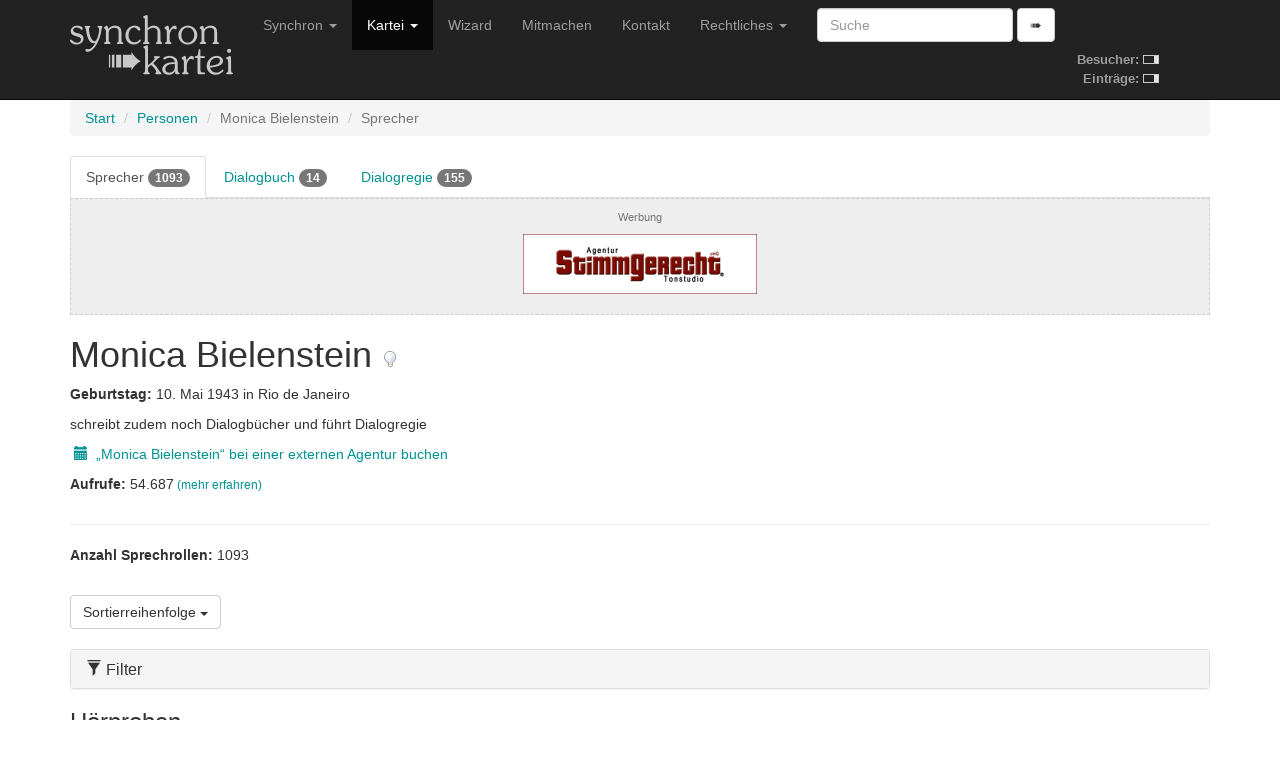

--- FILE ---
content_type: text/html; charset=utf-8
request_url: https://www.synchronkartei.de/person/JaEQyFOBZ/sprecher
body_size: 57324
content:
<!DOCTYPE html>
<html lang="de">
  <head>
    <meta charset="utf-8">
    <meta http-equiv="X-UA-Compatible" content="IE=edge">
    <meta name="viewport" content="width=device-width, initial-scale=1">
    
    <meta name="description" content="">
    <meta name="author" content="Deutsche Synchronkartei">

    <link rel="icon" href="favicon.ico">
    <link rel="alternate" type="application/rss+xml" href="/rss">
    <link rel="search" type="application/opensearchdescription+xml" title="Deutsche Synchronkartei" href="/opensearch.xml">

    <title>Deutsche Synchronkartei | Sprecher | Monica Bielenstein</title>
    <base href="/" />
    <link rel="canonical" href="https://www.synchronkartei.de/person/JaEQyFOBZ/sprecher">

    
    <script src="vendor/js/jquery.min.js" defer></script>
    <script src="vendor/js/jquery.viewport.min.js" defer></script>
    <script src="vendor/js/v3/bootstrap.min.js" defer></script>
    <script src="vendor/js/validator.min.js" defer></script>
    <script src="vendor/js/bootstrap3-typeahead.min.js" defer></script>
    
    <script src="vendor/js/ie10-viewport-bug-workaround.js" defer></script>

    <script src="js/seiyuu.min.92b4b10d.js" defer></script>

    
    <link href="/vendor/css/v3/bootstrap.min.css" rel="stylesheet">

    
    <link href="/vendor/css/ie10-viewport-bug-workaround.css" rel="stylesheet">

    
    <link href="/css/seiyuu.min.92b4b10d.css" rel="stylesheet">

    
    
  </head>
  <body>


    
    <nav class="navbar navbar-inverse navbar-fixed-top">
      <div class="container">
        <div class="navbar-header">
          <button type="button" class="navbar-toggle collapsed" data-toggle="collapse" data-target="#navbar" aria-expanded="false" aria-controls="navbar">
            <span class="sr-only">Navigation umschalten</span>
            <span class="icon-bar"></span>
            <span class="icon-bar"></span>
            <span class="icon-bar"></span>
          </button>
          <a class="navbar-brand" href="/"><img id="logo" class="hidden-xs hidden-sm" src="img/transparent.gif"><img id="logo-ol" class="visible-xs-inline visible-sm-inline" src="img/transparent.gif"></a>
        </div>
        <div id="navbar" class="navbar-collapse collapse">
          
          <table id="stats-mini" class="hidden-md hidden-lg">
            <tr>
              <td><strong>Besucher:</strong>&nbsp;</td>
              <td><img src="img/loader-kit.gif" /></td>
            </tr>
            <tr>
              <td><strong>Einträge:</strong>&nbsp;</td>
              <td><img src="img/loader-kit.gif" /></td>
            </tr>
          </table>

          <form class="visible-xs-block visible-sm-block navbar-form navbar-left" role="search" method="get" action="/suche">
            <div class="form-group">
              <input data-provide="typeahead" autocomplete="off" type="text" class="form-control suche-typeahead" placeholder="Suche" name="q">
            </div>
            <button type="submit" class="btn btn-default">➠</button>
          </form>
          <ul class="nav navbar-nav">
            <li class="dropdown">
              <a href="#" class="dropdown-toggle" data-toggle="dropdown" role="button" aria-haspopup="true" aria-expanded="false">Synchron <span class="caret"></span></a>
              <ul class="dropdown-menu">
                <li class="dropdown-header">Zum Thema</li>
                <li><a href="/intro">Intro</a></li>
                <li><a href="/ueber-uns">Über uns</a></li>
                <li><a href="/special-thanks">Special Thanks</a></li>
                <li role="separator" class="divider"></li>
                <li class="dropdown-header">Verweise</li>
                <li><a href="/links">Links</a></li>
                <li><a href="https://www.facebook.com/Synchronkartei" rel="external">Facebook</a></li>
                <li><a href="https://twitter.com/synchronkartei" rel="external">Twitter</a></li>
              </ul>
            </li>
            <li class="active" class="dropdown">
              <a href="#" class="dropdown-toggle" data-toggle="dropdown" role="button" aria-haspopup="true" aria-expanded="false">Kartei <span class="caret"></span></a>
              <ul class="dropdown-menu">
                <li class="active"><a href="/person">Personen</a></li>
                <li role="separator" class="divider"></li>
                <li><a href="/sprecher">Sprecher</a></li>
                <li><a href="/darsteller">Darsteller</a></li>
                <li><a href="/dialogbuch">Dialogbuch</a></li>
                <li><a href="/dialogregie">Dialogregie</a></li>
                <li role="separator" class="divider"></li>
                <li><a href="/film">Filme</a></li>
                <li><a href="/serie">TV-Serien</a></li>
                <li role="separator" class="divider"></li>
                <li><a href="/suche">Suche</a></li>
                <li role="separator" class="divider"></li>
                <li><a href="/eintraege">Neue Einträge</a></li>
                <li role="separator" class="divider"></li>
                <li><a href="/statistiken">Statistiken</a></li>
              </ul>
            </li>
            <li class="hidden-md"><a href="/wizard">Wizard</a></li>
            <li class="hidden-md"><a href="/mitmachen">Mitmachen</a></li>
            <li class="dropdown visible-md-block">
              <a class="dropdown-toggle" data-toggle="dropdown" role="button" aria-haspopup="true" aria-expanded="false">Mitmachen <span class="caret"></span></a>
              <ul class="dropdown-menu">
                <li ><a href="/mitmachen">Mitmachen</a></li>
                <li><a href="/wizard">Wizard</a></li>
              </ul>
            </li>
            <li class="hidden-md"><a href="/kontakt">Kontakt</a></li>
            <li class="visible-md-block dropdown">
              <a href="#" class="dropdown-toggle" data-toggle="dropdown" role="button" aria-haspopup="true" aria-expanded="false">Rechtliches <span class="caret"></span></a>
              <ul class="dropdown-menu">
                <li><a href="/kontakt">Kontakt</a></li>
                <li><a href="/rechtliche-hinweise">Rechtliche Hinweise</a></li>
                <li><a href="/rechtliche-hinweise#datenschutzerklaerung">Datenschutzerklärung</a></li>
                <li><a href="/impressum">Impressum</a></li>
              </ul>
            </li>
            <li class="hidden-md dropdown">
              <a href="#" class="dropdown-toggle" data-toggle="dropdown" role="button" aria-haspopup="true" aria-expanded="false">Rechtliches <span class="caret"></span></a>
              <ul class="dropdown-menu">
                <li><a href="/rechtliche-hinweise">Rechtliche Hinweise</a></li>
                <li><a href="/rechtliche-hinweise#datenschutzerklaerung">Datenschutzerklärung</a></li>
                <li><a href="/impressum">Impressum</a></li>
              </ul>
            </li>
          </ul>
          <form class="hidden-xs hidden-sm navbar-form navbar-left" role="search" method="get" action="/suche">
            <div class="form-group">
              <input data-provide="typeahead" autocomplete="off" type="text" class="form-control suche-typeahead" placeholder="Suche" name="q">
            </div>
            <button type="submit" class="btn btn-default">➠</button>
          </form>

          <table id="stats" class="hidden-xs hidden-sm">
            <tr>
              <td><strong>Besucher:</strong>&nbsp;</td>
              <td><img src="img/loader-kit.gif" /></td>
            </tr>
            <tr>
              <td><strong>Einträge:</strong>&nbsp;</td>
              <td><img src="img/loader-kit.gif" /></td>
            </tr>
          </table>

        </div>
      </div>
    </nav>
    <div class="container">

      <div class="synchro-main">


<div class="page" id="persondetail">
    

          <ol class="breadcrumb">

            <li><a href="/">Start</a></li>

            <li><a href="/person">Personen</a></li>

            <li class="active">Monica Bielenstein</li>

            <li class="active">Sprecher</li>

          </ol>



    

    <ul class="nav nav-tabs">
        
        <li role="presentation" class="active"><a href="/person/JaEQyFOBZ/sprecher">Sprecher&nbsp;<span class="badge">1093</span></a></li>
        
        <li role="presentation"><a href="/person/JaEQyFOBZ/dialogbuch">Dialogbuch&nbsp;<span class="badge">14</span></a></li>
        
        <li role="presentation"><a href="/person/JaEQyFOBZ/dialogregie">Dialogregie&nbsp;<span class="badge">155</span></a></li>
        
    </ul>



    


<div id="buchenModal" class="modal fade" role="dialog">
    <div class="modal-dialog">
        
        <div class="modal-content">
            <div class="modal-header">
                <button type="button" class="close" data-dismiss="modal">&times;</button>
                <h4 class="modal-title">Monica Bielenstein bei einer der folgenden Agenturen buchen</h4>
            </div>
            <div class="modal-body">
                
                <p><a href="https://www.sprecherdatei.de/sprecher/monica_bielenstein.php" title="Monica Bielenstein bei Agentur Sprecherdatei.de buchen" rel="external nofollow">Agentur Sprecherdatei.de</a></p>
                
                <p><a href="https://www.synchronsprecher.de/" title="Monica Bielenstein bei Carpe Diem Studios GmbH Sprecherkartei.de buchen" rel="external nofollow">Synchronsprecher.de</a></p>
                
                <p><a href="https://www.stimmgerecht.de/" title="Monica Bielenstein bei Agentur Stimmgerecht oHG buchen" rel="external nofollow">Agentur Stimmgerecht oHG</a></p>
                
            </div>
            <div class="modal-footer">
                <button type="button" class="btn btn-default" data-dismiss="modal">Schließen</button>
            </div>
        </div>
    </div>
</div>



    


          <div class="ad-ho text-center">
            <h5><small>Werbung</small></h5>
            <div class="row">

              <div class="col-md-4 hidden-xs hidden-sm"></div>
              <div class="col-md-4">
                <div class="ad-box">
                  <div><a href="https://www.stimmgerecht.de/?utm_source=synchronkartei&utm_medium=banner&utm_campaign=neu" rel="external nofollow"><img src="img/ext/stimmgerecht_v1.png" width="234" height="60" title="Agentur Stimmgerecht Berlin: Sprecheragentur &amp; Tonstudio" alt="Stimmgerecht: Sprecheragentur für Synchronsprecher, Werbesprecher &amp; Native Speaker Sprecher"></a></div>
                </div>
              </div>
              <div class="col-md-4 hidden-xs hidden-sm"></div>
            </div>
          </div>




    

<div>
    <h1>Monica Bielenstein
        <a href="/hinweis/person/JaEQyFOBZ" title="Hinweis verfassen">
            <img class="hinweis" src="img/mistake.png"/>
        </a>
    </h1>
</div>





<div><p><strong>Geburtstag: </strong>10. Mai 1943 in Rio de Janeiro</p></div>



<div><p>schreibt zudem noch Dialogbücher und führt Dialogregie</p></div>


<div><p><a href="#buchenModal" data-toggle="modal"><span class="glyphicon glyphicon-calendar" aria-hidden="true" style="width: 22px; text-align: center"></span>&nbsp;„Monica Bielenstein“ bei einer externen Agentur buchen</a></p></div>







<div><p><strong>Aufrufe: </strong>54.687<small> <a href="/statistiken/aufrufe">(mehr erfahren)</a></small></p></div>



<div class="clearfix"></div>


    
    
                    <hr />

                    <div>
                      <p><strong>Anzahl Sprechrollen: </strong>1093</p>
                    </div>




            

<br />
<div class="dropdown">
    <button class="btn btn-default dropdown-toggle" type="button" id="dropdownMenuSort" data-toggle="dropdown" aria-haspopup="true" aria-expanded="true">
        Sortierreihenfolge
        <span class="caret"></span>
    </button>
    <ul class="dropdown-menu" aria-labelledby="dropdownMenuSort">
        
        <li><a href="/person/JaEQyFOBZ/sprecher?sortierung=darstellerRollenAb"><span class="glyphicon glyphicon-triangle-bottom" aria-hidden="true"></span> Anzahl der Rollen pro Darsteller (absteigend)</a></li>
        
        <li><a href="/person/JaEQyFOBZ/sprecher?sortierung=darstellerRollenAuf"><span class="glyphicon glyphicon-triangle-top" aria-hidden="true"></span> Anzahl der Rollen pro Darsteller (aufsteigend)</a></li>
        
        <li class="active"><a><span class="glyphicon glyphicon-triangle-bottom" aria-hidden="true"></span> Produktionsjahr des Films (absteigend)</a></li>
        
        <li><a href="/person/JaEQyFOBZ/sprecher?sortierung=jahrAuf"><span class="glyphicon glyphicon-triangle-top" aria-hidden="true"></span> Produktionsjahr des Films (aufsteigend)</a></li>
        
        <li><a href="/person/JaEQyFOBZ/sprecher?sortierung=erstellungAb"><span class="glyphicon glyphicon-triangle-bottom" aria-hidden="true"></span> Registrierung in der Synchronkartei (absteigend)</a></li>
        
        <li><a href="/person/JaEQyFOBZ/sprecher?sortierung=erstellungAuf"><span class="glyphicon glyphicon-triangle-top" aria-hidden="true"></span> Registrierung in der Synchronkartei (aufsteigend)</a></li>
        
    </ul>
</div>


            

<br />
<div>
    <div class="panel-group" id="accordionFilter" role="tablist" aria-multiselectable="false">
        <div class="panel panel-default">
            <div class="panel-heading" role="tab" id="headingFilter">
                <h4 class="panel-title">
                    <a class="collapsed" role="button" data-toggle="collapse" data-parent="#accordionFilter" href="#collapseFilter" aria-expanded="false" aria-controls="collapseFilter">
                        <span class="glyphicon glyphicon-filter" aria-hidden="true"></span>
                        Filter
                    </a>
                </h4>
            </div>
            <div id="collapseFilter" class="panel-collapse collapse" role="tabpanel" aria-labelledby="headingFilter">
                <div class="panel-body">
                    <form method="get">
                        
                        <input type="hidden" name="filter" value="1" />
                        <div>
                            
                            <h5>Typen (Filme)</h5>
                            
                            <label class="checkbox-inline"><input type="checkbox" name="filter_typ_0" value="1" checked>Spielfilm</label>
                            
                            <label class="checkbox-inline"><input type="checkbox" name="filter_typ_1" value="1" checked>TV-Film</label>
                            
                            
                            
                            
                            
                            <label class="checkbox-inline"><input type="checkbox" name="filter_typ_4" value="1" checked>Animationsfilm</label>
                            
                            
                            
                            
                            
                            <h5>Typen (Serien)</h5>
                            
                            
                            
                            
                            
                            <label class="checkbox-inline"><input type="checkbox" name="filter_typ_2" value="1" checked>TV-Serie</label>
                            
                            <label class="checkbox-inline"><input type="checkbox" name="filter_typ_3" value="1" checked>TV-Mehrteiler</label>
                            
                            
                            
                            <label class="checkbox-inline"><input type="checkbox" name="filter_typ_5" value="1" checked>Animations-TV-Serie</label>
                            
                            <label class="checkbox-inline"><input type="checkbox" name="filter_typ_6" value="1" checked>Webserie</label>
                            
                            
                            <h5>Sichtbarkeit</h5>
                            <label class="checkbox-inline"><input type="checkbox" name="filter_sichtbar_1" value="1"  checked>Sichtbar</label>
                            <label class="checkbox-inline"><input type="checkbox" name="filter_sichtbar_0" value="1"  checked>Nicht Sichtbar</label>
                        </div>
                        <br />
                        <button type="submit" class="btn btn-info btn-sm">
                            <span class="glyphicon glyphicon-filter" aria-hidden="true"></span>
                            Filter anwenden</button>
                    </form>
                </div>
            </div>
        </div>
    </div>
</div>



          

          
          
          <div>
            <h3>Hörproben</h3>
            <div class="panel-group" id="accordionHörproben" role="tablist" aria-multiselectable="true">
              <div class="panel panel-default">
                <div class="panel-heading" role="tab" id="headingHJaEQyFOBZ">
                  <h4 class="panel-title">
                    <a class="collapsed" role="button" data-toggle="collapse" data-parent="#accordionHörproben" href="#collapseHJaEQyFOBZ" aria-expanded="false" aria-controls="collapseHJaEQyFOBZ">
                      <img src="img/audio.png"/> 2 Hörproben
                    </a>
                  </h4>
                </div>
                <div id="collapseHJaEQyFOBZ" class="panel-collapse collapse" role="tabpanel" aria-labelledby="headingHJaEQyFOBZ">
                  <ul>
                    
                    <li>
                      
                      
                      
                      <a href="/person/6_-KyNOfZ/darsteller">Emma Thompson</a> (als <em>'Erzählerin'</em>) in <a href="/film/29397">#Zeitgeist</a> (2014) 
                      
                      <a href="/hinweis/rolle/211830" title="Hinweis verfassen"><img class="hinweis" src="img/mistake.png"/></a>
                      <div class="seiyuu-player"
                           data-duration="50.886542"
                           data-opus="https://s3.synchronkartei.de/audio/579e1b29c5488.opus?X-Amz-Algorithm=AWS4-HMAC-SHA256&amp;X-Amz-Credential=seiyuu-read%2F20251114%2Fmagrathea%2Fs3%2Faws4_request&amp;X-Amz-Date=20251114T230032Z&amp;X-Amz-Expires=3600&amp;X-Amz-SignedHeaders=host&amp;X-Amz-Signature=a867b294c9e5bf16444f3ff998d6128985ad0205d5acf1ac23ee55450d8b87b8"
                           data-ogg="https://s3.synchronkartei.de/audio/579e1b29c5488.ogg?X-Amz-Algorithm=AWS4-HMAC-SHA256&amp;X-Amz-Credential=seiyuu-read%2F20251114%2Fmagrathea%2Fs3%2Faws4_request&amp;X-Amz-Date=20251114T230032Z&amp;X-Amz-Expires=3600&amp;X-Amz-SignedHeaders=host&amp;X-Amz-Signature=9c8a3d19606379d7e14e7064943ac0818439d4fe990307f70ca14197f52d773c"
                           data-m4a="https://s3.synchronkartei.de/audio/579e1b29c5488.m4a?X-Amz-Algorithm=AWS4-HMAC-SHA256&amp;X-Amz-Credential=seiyuu-read%2F20251114%2Fmagrathea%2Fs3%2Faws4_request&amp;X-Amz-Date=20251114T230032Z&amp;X-Amz-Expires=3600&amp;X-Amz-SignedHeaders=host&amp;X-Amz-Signature=805d836a6e61a2da73e70c4936bca6e14c465ac42bb04c0f8b21233168f853b3"
                           data-mp3="https://s3.synchronkartei.de/audio/579e1b29c5488.mp3?X-Amz-Algorithm=AWS4-HMAC-SHA256&amp;X-Amz-Credential=seiyuu-read%2F20251114%2Fmagrathea%2Fs3%2Faws4_request&amp;X-Amz-Date=20251114T230032Z&amp;X-Amz-Expires=3600&amp;X-Amz-SignedHeaders=host&amp;X-Amz-Signature=5c649b34c2c841a6d7717ba3b40e8f1a602f0ca89be18c624fad630ab7c536ca">
                      </div>
                      <noscript>
                        <a><img class="hoerprobe" src="img/audio.png" title="Hörprobe abspielen" alt="Hörprobe abspielen"/></a>
                        <p>
                          <audio preload="metadata" controls>
                            <source src="https://s3.synchronkartei.de/audio/579e1b29c5488.opus?X-Amz-Algorithm=AWS4-HMAC-SHA256&amp;X-Amz-Credential=seiyuu-read%2F20251114%2Fmagrathea%2Fs3%2Faws4_request&amp;X-Amz-Date=20251114T230032Z&amp;X-Amz-Expires=3600&amp;X-Amz-SignedHeaders=host&amp;X-Amz-Signature=a867b294c9e5bf16444f3ff998d6128985ad0205d5acf1ac23ee55450d8b87b8" type="audio/ogg" />
                            <source src="https://s3.synchronkartei.de/audio/579e1b29c5488.ogg?X-Amz-Algorithm=AWS4-HMAC-SHA256&amp;X-Amz-Credential=seiyuu-read%2F20251114%2Fmagrathea%2Fs3%2Faws4_request&amp;X-Amz-Date=20251114T230032Z&amp;X-Amz-Expires=3600&amp;X-Amz-SignedHeaders=host&amp;X-Amz-Signature=9c8a3d19606379d7e14e7064943ac0818439d4fe990307f70ca14197f52d773c" type="audio/ogg" />
                            <source src="https://s3.synchronkartei.de/audio/579e1b29c5488.m4a?X-Amz-Algorithm=AWS4-HMAC-SHA256&amp;X-Amz-Credential=seiyuu-read%2F20251114%2Fmagrathea%2Fs3%2Faws4_request&amp;X-Amz-Date=20251114T230032Z&amp;X-Amz-Expires=3600&amp;X-Amz-SignedHeaders=host&amp;X-Amz-Signature=805d836a6e61a2da73e70c4936bca6e14c465ac42bb04c0f8b21233168f853b3" type="audio/x-m4a" />
                            <source src="https://s3.synchronkartei.de/audio/579e1b29c5488.mp3?X-Amz-Algorithm=AWS4-HMAC-SHA256&amp;X-Amz-Credential=seiyuu-read%2F20251114%2Fmagrathea%2Fs3%2Faws4_request&amp;X-Amz-Date=20251114T230032Z&amp;X-Amz-Expires=3600&amp;X-Amz-SignedHeaders=host&amp;X-Amz-Signature=5c649b34c2c841a6d7717ba3b40e8f1a602f0ca89be18c624fad630ab7c536ca" type="audio/mpeg" />
                            <a href="https://s3.synchronkartei.de/audio/579e1b29c5488.mp3?X-Amz-Algorithm=AWS4-HMAC-SHA256&amp;X-Amz-Credential=seiyuu-read%2F20251114%2Fmagrathea%2Fs3%2Faws4_request&amp;X-Amz-Date=20251114T230032Z&amp;X-Amz-Expires=3600&amp;X-Amz-SignedHeaders=host&amp;X-Amz-Signature=5c649b34c2c841a6d7717ba3b40e8f1a602f0ca89be18c624fad630ab7c536ca">Hörprobe abspielen</a>
                          </audio>
                          <a href="https://s3.synchronkartei.de/audio/579e1b29c5488.mp3?X-Amz-Algorithm=AWS4-HMAC-SHA256&amp;X-Amz-Credential=seiyuu-read%2F20251114%2Fmagrathea%2Fs3%2Faws4_request&amp;X-Amz-Date=20251114T230032Z&amp;X-Amz-Expires=3600&amp;X-Amz-SignedHeaders=host&amp;X-Amz-Signature=5c649b34c2c841a6d7717ba3b40e8f1a602f0ca89be18c624fad630ab7c536ca">Hörprobe abspielen</a>
                        </p>
                      </noscript>
                      <a class="sr-only" href="https://s3.synchronkartei.de/audio/579e1b29c5488.mp3?X-Amz-Algorithm=AWS4-HMAC-SHA256&amp;X-Amz-Credential=seiyuu-read%2F20251114%2Fmagrathea%2Fs3%2Faws4_request&amp;X-Amz-Date=20251114T230032Z&amp;X-Amz-Expires=3600&amp;X-Amz-SignedHeaders=host&amp;X-Amz-Signature=5c649b34c2c841a6d7717ba3b40e8f1a602f0ca89be18c624fad630ab7c536ca" rel="nofollow">Hörprobe abspielen</a>
                    </li>
                    
                    <li>
                      
                      
                      
                      <a href="/person/Fc--yFuBZ/darsteller">Grace Kelly</a> (als <em>Lisa Carol Fremont</em>) in <a href="/film/4043">Das Fenster zum Hof</a> (1954) [2. Synchro (Wiederaufführung 1984)] 
                      
                      <a href="/hinweis/rolle/1622" title="Hinweis verfassen"><img class="hinweis" src="img/mistake.png"/></a>
                      <div class="seiyuu-player"
                           data-duration="6.440271"
                           data-opus="https://s3.synchronkartei.de/audio/4e98cdd53c48e.opus?X-Amz-Algorithm=AWS4-HMAC-SHA256&amp;X-Amz-Credential=seiyuu-read%2F20251114%2Fmagrathea%2Fs3%2Faws4_request&amp;X-Amz-Date=20251114T230032Z&amp;X-Amz-Expires=3600&amp;X-Amz-SignedHeaders=host&amp;X-Amz-Signature=6a3ee6bf748459a489036e1d752cdfbbbecd70754acfc09f1af941c8bdf169fa"
                           data-ogg="https://s3.synchronkartei.de/audio/4e98cdd53c48e.ogg?X-Amz-Algorithm=AWS4-HMAC-SHA256&amp;X-Amz-Credential=seiyuu-read%2F20251114%2Fmagrathea%2Fs3%2Faws4_request&amp;X-Amz-Date=20251114T230032Z&amp;X-Amz-Expires=3600&amp;X-Amz-SignedHeaders=host&amp;X-Amz-Signature=e7a05b4fa836d09dbeaa0b1f1810a118f65ab9b5ff1a42f6975472e4f4040603"
                           data-m4a="https://s3.synchronkartei.de/audio/4e98cdd53c48e.m4a?X-Amz-Algorithm=AWS4-HMAC-SHA256&amp;X-Amz-Credential=seiyuu-read%2F20251114%2Fmagrathea%2Fs3%2Faws4_request&amp;X-Amz-Date=20251114T230032Z&amp;X-Amz-Expires=3600&amp;X-Amz-SignedHeaders=host&amp;X-Amz-Signature=a3f090c2132555ce140a40f9e9625adce391adc7f2d723c7038ce1f7172012c8"
                           data-mp3="https://s3.synchronkartei.de/audio/4e98cdd53c48e.mp3?X-Amz-Algorithm=AWS4-HMAC-SHA256&amp;X-Amz-Credential=seiyuu-read%2F20251114%2Fmagrathea%2Fs3%2Faws4_request&amp;X-Amz-Date=20251114T230032Z&amp;X-Amz-Expires=3600&amp;X-Amz-SignedHeaders=host&amp;X-Amz-Signature=cf785adaa32ffff55bc62a2be351084b5c7b96688e49d0f7ae83e87fecc75c6b">
                      </div>
                      <noscript>
                        <a><img class="hoerprobe" src="img/audio.png" title="Hörprobe abspielen" alt="Hörprobe abspielen"/></a>
                        <p>
                          <audio preload="metadata" controls>
                            <source src="https://s3.synchronkartei.de/audio/4e98cdd53c48e.opus?X-Amz-Algorithm=AWS4-HMAC-SHA256&amp;X-Amz-Credential=seiyuu-read%2F20251114%2Fmagrathea%2Fs3%2Faws4_request&amp;X-Amz-Date=20251114T230032Z&amp;X-Amz-Expires=3600&amp;X-Amz-SignedHeaders=host&amp;X-Amz-Signature=6a3ee6bf748459a489036e1d752cdfbbbecd70754acfc09f1af941c8bdf169fa" type="audio/ogg" />
                            <source src="https://s3.synchronkartei.de/audio/4e98cdd53c48e.ogg?X-Amz-Algorithm=AWS4-HMAC-SHA256&amp;X-Amz-Credential=seiyuu-read%2F20251114%2Fmagrathea%2Fs3%2Faws4_request&amp;X-Amz-Date=20251114T230032Z&amp;X-Amz-Expires=3600&amp;X-Amz-SignedHeaders=host&amp;X-Amz-Signature=e7a05b4fa836d09dbeaa0b1f1810a118f65ab9b5ff1a42f6975472e4f4040603" type="audio/ogg" />
                            <source src="https://s3.synchronkartei.de/audio/4e98cdd53c48e.m4a?X-Amz-Algorithm=AWS4-HMAC-SHA256&amp;X-Amz-Credential=seiyuu-read%2F20251114%2Fmagrathea%2Fs3%2Faws4_request&amp;X-Amz-Date=20251114T230032Z&amp;X-Amz-Expires=3600&amp;X-Amz-SignedHeaders=host&amp;X-Amz-Signature=a3f090c2132555ce140a40f9e9625adce391adc7f2d723c7038ce1f7172012c8" type="audio/x-m4a" />
                            <source src="https://s3.synchronkartei.de/audio/4e98cdd53c48e.mp3?X-Amz-Algorithm=AWS4-HMAC-SHA256&amp;X-Amz-Credential=seiyuu-read%2F20251114%2Fmagrathea%2Fs3%2Faws4_request&amp;X-Amz-Date=20251114T230032Z&amp;X-Amz-Expires=3600&amp;X-Amz-SignedHeaders=host&amp;X-Amz-Signature=cf785adaa32ffff55bc62a2be351084b5c7b96688e49d0f7ae83e87fecc75c6b" type="audio/mpeg" />
                            <a href="https://s3.synchronkartei.de/audio/4e98cdd53c48e.mp3?X-Amz-Algorithm=AWS4-HMAC-SHA256&amp;X-Amz-Credential=seiyuu-read%2F20251114%2Fmagrathea%2Fs3%2Faws4_request&amp;X-Amz-Date=20251114T230032Z&amp;X-Amz-Expires=3600&amp;X-Amz-SignedHeaders=host&amp;X-Amz-Signature=cf785adaa32ffff55bc62a2be351084b5c7b96688e49d0f7ae83e87fecc75c6b">Hörprobe abspielen</a>
                          </audio>
                          <a href="https://s3.synchronkartei.de/audio/4e98cdd53c48e.mp3?X-Amz-Algorithm=AWS4-HMAC-SHA256&amp;X-Amz-Credential=seiyuu-read%2F20251114%2Fmagrathea%2Fs3%2Faws4_request&amp;X-Amz-Date=20251114T230032Z&amp;X-Amz-Expires=3600&amp;X-Amz-SignedHeaders=host&amp;X-Amz-Signature=cf785adaa32ffff55bc62a2be351084b5c7b96688e49d0f7ae83e87fecc75c6b">Hörprobe abspielen</a>
                        </p>
                      </noscript>
                      <a class="sr-only" href="https://s3.synchronkartei.de/audio/4e98cdd53c48e.mp3?X-Amz-Algorithm=AWS4-HMAC-SHA256&amp;X-Amz-Credential=seiyuu-read%2F20251114%2Fmagrathea%2Fs3%2Faws4_request&amp;X-Amz-Date=20251114T230032Z&amp;X-Amz-Expires=3600&amp;X-Amz-SignedHeaders=host&amp;X-Amz-Signature=cf785adaa32ffff55bc62a2be351084b5c7b96688e49d0f7ae83e87fecc75c6b" rel="nofollow">Hörprobe abspielen</a>
                    </li>
                    
                  </ul>
                </div>
              </div>
            </div>
          </div>
          

          
          <div>
            <h3>Sprechrollen (Filme)</h3>
            <ul>
              
              <li>
              
                <a class="person-highlight" href="/person/gMgKnNOfb/darsteller">Ruth Sheen</a> (als <em>Tante Maud</em>) in <a href="/film/60986">The Thursday Murder Club</a> (2025) 
                <a href="/hinweis/rolle/528674" title="Hinweis verfassen"><img class="hinweis" src="img/mistake.png"/></a>
              </li>
              
              <li>
              
                <a class="person-highlight" href="/person/6_-KyNOfZ/darsteller">Emma Thompson</a> (als <em>Barb</em>) in <a href="/film/61428">Dead Of Winter - Eisige Stille</a> (2025) 
                <a href="/hinweis/rolle/534184" title="Hinweis verfassen"><img class="hinweis" src="img/mistake.png"/></a>
              </li>
              
              <li class="last">
              
                <a class="person-highlight" href="/person/6_-KyNOfZ/darsteller">Emma Thompson</a> (als <em>Dr. Rawlings</em>) in <a href="/film/59864">Bridget Jones - Verrückt nach ihm</a> (2025) 
                <a href="/hinweis/rolle/515840" title="Hinweis verfassen"><img class="hinweis" src="img/mistake.png"/></a>
              </li>
              
              <li>
              
                <a class="person-highlight" href="/person/fLvbrweNR/darsteller">Caroline Hunt</a> (als <em>gesalzene Frau</em>) in <a href="/film/60766">Der Salzpfad</a> (2024) 
                <a href="/hinweis/rolle/532293" title="Hinweis verfassen"><img class="hinweis" src="img/mistake.png"/></a>
              </li>
              
              <li class="last">
              
                <a class="person-highlight" href="/person/BrYIyFOBb/darsteller">Susan Brown</a> (als <em>Anna, die Prophetin</em>) in <a href="/film/59376">Maria</a> (2024) 
                <a href="/hinweis/rolle/509719" title="Hinweis verfassen"><img class="hinweis" src="img/mistake.png"/></a>
              </li>
              
              <li>
              
                <a class="person-highlight" href="/person/6_-KyNOfZ/darsteller">Emma Thompson</a> (als <em>Cath</em>) in <a href="/film/53245">What&#39;s Love Got to Do with It?</a> (2023) 
                <a href="/hinweis/rolle/457528" title="Hinweis verfassen"><img class="hinweis" src="img/mistake.png"/></a>
              </li>
              
              <li>
              
                <a class="person-highlight" href="/person/rFUKnFOfZ/darsteller">Marthe Keller</a> (als <em>Betty Maxwell</em>) in <a href="/film/57667">One Life</a> (2023) 
                <a href="/hinweis/rolle/488749" title="Hinweis verfassen"><img class="hinweis" src="img/mistake.png"/></a>
              </li>
              
              <li>
              
                <a class="person-highlight" href="/person/6L3uyNOBZ/darsteller">Daniela Piperno</a> (als <em>Adalgisa Ferrari</em>) in <a href="/film/57500">Ferrari</a> (2023) 
                <a href="/hinweis/rolle/486443" title="Hinweis verfassen"><img class="hinweis" src="img/mistake.png"/></a>
              </li>
              
              <li>
              
                <a class="person-highlight" href="/person/O5E-yNufZ/darsteller">Rita Moreno</a> (als <em>Angelica</em>) in <a href="/film/56404">Family Switch</a> (2023) 
                <a href="/hinweis/rolle/479098" title="Hinweis verfassen"><img class="hinweis" src="img/mistake.png"/></a>
              </li>
              
              <li>
              
                <a class="person-highlight" href="/person/O5E-yNufZ/darsteller">Rita Moreno</a> (als <em>Maura</em>) in <a href="/film/55008">Brady&#39;s Ladies</a> (2023) 
                <a href="/hinweis/rolle/460895" title="Hinweis verfassen"><img class="hinweis" src="img/mistake.png"/></a>
              </li>
              
              <li>
              
                <a class="person-highlight" href="/person/JkXKnFuBb/darsteller">Elpidia Carrillo</a> (als <em>Rocio Reyes</em>) in <a href="/film/56035">Blue Beetle</a> (2023) 
                <a href="/hinweis/rolle/469971" title="Hinweis verfassen"><img class="hinweis" src="img/mistake.png"/></a>
              </li>
              
              <li class="last">
              
                <a class="person-highlight" href="/person/N6P-yNufZ/darsteller">Miou-Miou</a> (als <em>Sabine</em>) in <a href="/film/56992">All eure Gesichter</a> (2023) 
                <a href="/hinweis/rolle/481060" title="Hinweis verfassen"><img class="hinweis" src="img/mistake.png"/></a>
              </li>
              
              <li>
              
                <a class="person-highlight" href="/person/8KtcyFuBZ/darsteller">Marta Velasco</a> (als <em>Caridad &#39;Chi Chi&#39; Gonzalez</em>) in <a href="/film/53213">Der Vater der Braut</a> (2022) 
                <a href="/hinweis/rolle/441384" title="Hinweis verfassen"><img class="hinweis" src="img/mistake.png"/></a>
              </li>
              
              <li>
              
                <a class="person-highlight" href="/person/6j9pyFOfZ/darsteller">Anneke von der Lippe</a> (als <em>Berit Moberg</em>) in <a href="/film/54260">Troll</a> (2022) 
                <a href="/hinweis/rolle/451625" title="Hinweis verfassen"><img class="hinweis" src="img/mistake.png"/></a>
              </li>
              
              <li>
              
                <a class="person-highlight" href="/person/6_-KyNOfZ/darsteller">Emma Thompson</a> (als <em>Nancy Stokes / Susan Robinson</em>) in <a href="/film/53179">Meine Stunden mit Leo</a> (2022) 
                <a href="/hinweis/rolle/441002" title="Hinweis verfassen"><img class="hinweis" src="img/mistake.png"/></a>
              </li>
              
              <li>
              
                <a class="person-highlight" href="/person/cQ3AnFufZ/darsteller">Nichola McAuliffe</a> (als <em>Mrs. Blake</em>) in <a href="/film/55422">Living - Einmal wirklich leben</a> (2022) 
                <a href="/hinweis/rolle/463241" title="Hinweis verfassen"><img class="hinweis" src="img/mistake.png"/></a>
              </li>
              
              <li>
              
                <a class="person-highlight" href="/person/KbGKyFufZ/darsteller">Emily Kuroda</a> (als <em>Dr. Sarah Burns</em>) in <a href="/film/52147">Kimi</a> (2022) 
                <a href="/hinweis/rolle/433253" title="Hinweis verfassen"><img class="hinweis" src="img/mistake.png"/></a>
              </li>
              
              <li>
              
                <a class="person-highlight" href="/person/thYKnFufZ/darsteller">Dominique Blanc</a> (als <em>Louise Dumontet</em>) in <a href="/film/59430">Haus der Lügen</a> (2022) 
                <a href="/hinweis/rolle/510244" title="Hinweis verfassen"><img class="hinweis" src="img/mistake.png"/></a>
              </li>
              
              <li>
              
                <a class="person-highlight" href="/person/R5J-nFufZ/darsteller">Sophie Broustal</a> (als <em>Célines Mutter</em>) in <a href="/film/54910">Frieden, Liebe und Death Metal</a> (2022) 
                <a href="/hinweis/rolle/458123" title="Hinweis verfassen"><img class="hinweis" src="img/mistake.png"/></a>
              </li>
              
              <li class="last">
              
                <a class="person-highlight" href="/person/OxiFnFuBZ/darsteller">Emilia Krakowska</a> (als <em>Olas Großmuter</em>) in <a href="/film/55218">Bitterer Wodka und süße Küsse</a> (2022) 
                <a href="/hinweis/rolle/461206" title="Hinweis verfassen"><img class="hinweis" src="img/mistake.png"/></a>
              </li>
              
              <li>
              
                <a class="person-highlight" href="/person/O5E-yNufZ/darsteller">Rita Moreno</a> (als <em>Valentina</em>) in <a href="/film/51676">West Side Story</a> (2021) 
                <a href="/hinweis/rolle/424566" title="Hinweis verfassen"><img class="hinweis" src="img/mistake.png"/></a>
              </li>
              
              <li>
              
                <a class="person-highlight" href="/person/HaikyNufZ/darsteller">Suly Röthlisberger</a> (als <em>Ursina Och</em>) in <a href="/film/53147">Und morgen seid ihr tot</a> (2021) 
                <a href="/hinweis/rolle/440608" title="Hinweis verfassen"><img class="hinweis" src="img/mistake.png"/></a>
              </li>
              
              <li>
              
                <a class="person-highlight" href="/person/stjpnFOfb/darsteller">Carmen Santos</a> (als <em>Avó Lena</em>) in <a href="/film/51178">Operation Portugal</a> (2021) 
                <a href="/hinweis/rolle/431453" title="Hinweis verfassen"><img class="hinweis" src="img/mistake.png"/></a>
              </li>
              
              <li>
              
                <a class="person-highlight" href="/person/GNwIyFOfb/darsteller">Daphne Rubin-Vega</a> (als <em>Daniela</em>) in <a href="/film/50665">In the Heights: Rhythm of New York</a> (2021) 
                <a href="/hinweis/rolle/415071" title="Hinweis verfassen"><img class="hinweis" src="img/mistake.png"/></a>
              </li>
              
              <li>
              
                <a class="person-highlight" href="/person/VD6NyNuBZ/darsteller">María Cecilia Botero</a> (als <em>'Abuela Alma (Sprache)'</em>) in <a href="/film/51601">Encanto</a> (2021) 
                <a href="/hinweis/rolle/423411" title="Hinweis verfassen"><img class="hinweis" src="img/mistake.png"/></a>
              </li>
              
              <li>
              
                <a class="person-highlight" href="/person/gMgKnNOfb/darsteller">Ruth Sheen</a> (als <em>Mutter Marthe</em>) in <a href="/film/51269">Cyrano</a> (2021) 
                <a href="/hinweis/rolle/434922" title="Hinweis verfassen"><img class="hinweis" src="img/mistake.png"/></a>
              </li>
              
              <li class="last">
              
                <a class="person-highlight" href="/person/6_-KyNOfZ/darsteller">Emma Thompson</a> (als <em>Baroness von Hellman</em>) in <a href="/film/50354">Cruella</a> (2021) 
                <a href="/hinweis/rolle/408325" title="Hinweis verfassen"><img class="hinweis" src="img/mistake.png"/></a>
              </li>
              
              <li>
              
                <a class="person-highlight" href="/person/WpLKyNOBb/darsteller">Adriana Barraza</a> (als <em>Oma Moreno</em>) in <a href="/film/49280">We Can Be Heroes</a> (2020) 
                <a href="/hinweis/rolle/418812" title="Hinweis verfassen"><img class="hinweis" src="img/mistake.png"/></a>
              </li>
              
              <li>
              
                <a class="person-highlight" href="/person/kVPpnNuBb/darsteller">Zenobia Shroff</a> (als <em>'Sus Mutter'</em>) in <a href="/film/49948">Save Yourselves!</a> (2020) 
                <a href="/hinweis/rolle/404165" title="Hinweis verfassen"><img class="hinweis" src="img/mistake.png"/></a>
              </li>
              
              <li>
              
                <a class="person-highlight" href="/person/82CAyFOBZ/darsteller">Kirsten Olesen</a> (als <em>Marie</em>) in <a href="/film/50682">The Food Club - Pasta, Vino &amp; Amore!</a> (2020) 
                <a href="/hinweis/rolle/466220" title="Hinweis verfassen"><img class="hinweis" src="img/mistake.png"/></a>
              </li>
              
              <li>
              
                <a class="person-highlight" href="/person/6_-KyNOfZ/darsteller">Emma Thompson</a> (als <em>'Polynesia, der Papagei'</em>) in <a href="/film/46192">Die fantastische Reise des Dr. Dolittle</a> (2020) 
                <a href="/hinweis/rolle/371575" title="Hinweis verfassen"><img class="hinweis" src="img/mistake.png"/></a>
              </li>
              
              <li>
              
                <a class="person-highlight" href="/person/pMPKyNuBZ/darsteller">Miranda Richardson</a> (als <em>Kat</em>) in <a href="/film/49846">Besser wird&#39;s nicht</a> (2020) 
                <a href="/hinweis/rolle/410959" title="Hinweis verfassen"><img class="hinweis" src="img/mistake.png"/></a>
              </li>
              
              <li class="last">
              
                <a class="person-highlight" href="/person/IBG-yNufZ/darsteller">Imelda Staunton</a> (als <em>Schwester Claire</em>) in <a href="/film/48160">Amulet - Es wird dich finden</a> (2020) 
                <a href="/hinweis/rolle/394953" title="Hinweis verfassen"><img class="hinweis" src="img/mistake.png"/></a>
              </li>
              
              <li>
              
                <a class="person-highlight" href="/person/U-G-nNuBb/darsteller">Anouk Aimée</a> (als <em>Anne Gauthier</em>) in <a href="/film/49458">Die schönsten Jahre eines Lebens</a> (2019) 
                <a href="/hinweis/rolle/399153" title="Hinweis verfassen"><img class="hinweis" src="img/mistake.png"/></a>
              </li>
              
              <li>
              
                <a class="person-highlight" href="/person/6_-KyNOfZ/darsteller">Emma Thompson</a> (als <em>'The Elder'</em>) in <a href="/film/43867">Mister Link - Ein fellig verrücktes Abenteuer</a> (2019) 
                <a href="/hinweis/rolle/458929" title="Hinweis verfassen"><img class="hinweis" src="img/mistake.png"/></a>
              </li>
              
              <li>
              
                <a class="person-highlight" href="/person/6_-KyNOfZ/darsteller">Emma Thompson</a> (als <em>Agent O</em>) in <a href="/film/43925">Men in Black: International</a> (2019) 
                <a href="/hinweis/rolle/344613" title="Hinweis verfassen"><img class="hinweis" src="img/mistake.png"/></a>
              </li>
              
              <li>
              
                <a class="person-highlight" href="/person/6_-KyNOfZ/darsteller">Emma Thompson</a> (als <em>Katherine Newbury</em>) in <a href="/film/45032">Late Night - Die Show ihres Lebens</a> (2019) 
                <a href="/hinweis/rolle/355019" title="Hinweis verfassen"><img class="hinweis" src="img/mistake.png"/></a>
              </li>
              
              <li>
              
                <a class="person-highlight" href="/person/6_-KyNOfZ/darsteller">Emma Thompson</a> (als <em>Petra</em>) in <a href="/film/45423">Last Christmas</a> (2019) 
                <a href="/hinweis/rolle/360415" title="Hinweis verfassen"><img class="hinweis" src="img/mistake.png"/></a>
              </li>
              
              <li>
              
                <a class="person-highlight" href="/person/6_-KyNOfZ/darsteller">Emma Thompson</a> (als <em>Amanda Watson</em>) in <a href="/film/47938">Johanna - Eine (un)typische Heldin</a> (2019) 
                <a href="/hinweis/rolle/397321" title="Hinweis verfassen"><img class="hinweis" src="img/mistake.png"/></a>
              </li>
              
              <li>
              
                <a class="person-highlight" href="/person/WpLKyNOBb/darsteller">Adriana Barraza</a> (als <em>Teresa</em>) in <a href="/film/48409">Coyote Lake - Die Wahrheit liegt unter der Oberfläche</a> (2019) 
                <a href="/hinweis/rolle/443592" title="Hinweis verfassen"><img class="hinweis" src="img/mistake.png"/></a>
              </li>
              
              <li>
              
                <a class="person-highlight" href="/person/662-nNuBb/darsteller">Rachael Crawford</a> (als <em>Tina Finnegan</em>) in <a href="/film/51429">Angel Falls: Eine Bilderbuch-Weihnacht</a> (2019) 
                <a href="/hinweis/rolle/421590" title="Hinweis verfassen"><img class="hinweis" src="img/mistake.png"/></a>
              </li>
              
              <li class="last">
              
                als Dreier-Ma
                 in <a href="/film/45827">6 Underground</a> (2019) 
                <a href="/hinweis/rolle/432950" title="Hinweis verfassen"><img class="hinweis" src="img/mistake.png"/></a>
              </li>
              
              <li>
              
                <a class="person-highlight" href="/person/GobNnNOBb/darsteller">Christina Crevillen</a> (als <em>spanische Mutter</em>) in <a href="/film/43420">Verliebt in meine Frau</a> (2018) 
                <a href="/hinweis/rolle/351383" title="Hinweis verfassen"><img class="hinweis" src="img/mistake.png"/></a>
              </li>
              
              <li>
              
                <a class="person-highlight" href="/person/NfDNyNOBZ/darsteller">Brigitte Cuvelier</a> (als <em>Miss Kaplitt</em>) in <a href="/film/41582">Suspiria</a> (2018) 
                <a href="/hinweis/rolle/345540" title="Hinweis verfassen"><img class="hinweis" src="img/mistake.png"/></a>
              </li>
              
              <li>
              
                <a class="person-highlight" href="/person/bpKAnNuBb/darsteller">Irit Sheleg</a> (als <em>Maria, Mutter Jesu</em>) in <a href="/film/39417">Maria Magdalena</a> (2018) 
                <a href="/hinweis/rolle/309219" title="Hinweis verfassen"><img class="hinweis" src="img/mistake.png"/></a>
              </li>
              
              <li>
              
                <a class="person-highlight" href="/person/YzWAnFOBb/darsteller">Olwen Fouéré</a> (als <em>Mutter Marlene</em>) in <a href="/film/41571">Mandy</a> (2018) 
                <a href="/hinweis/rolle/321541" title="Hinweis verfassen"><img class="hinweis" src="img/mistake.png"/></a>
              </li>
              
              <li>
              
                <a class="person-highlight" href="/person/egapyNuBb/darsteller">Matilde Fluixa</a> (als <em>Crone</em>) in <a href="/film/41318">The Man Who Killed Don Quixote</a> (2018) 
                <a href="/hinweis/rolle/333840" title="Hinweis verfassen"><img class="hinweis" src="img/mistake.png"/></a>
              </li>
              
              <li>
              
                <a class="person-highlight" href="/person/ZFA-yNOfb/darsteller">Julie Walters</a> (als <em>Rosie Mulligan</em>) in <a href="/film/40805">Mamma Mia! Here We Go Again</a> (2018) 
                <a href="/hinweis/rolle/308533" title="Hinweis verfassen"><img class="hinweis" src="img/mistake.png"/></a>
              </li>
              
              <li>
              
                <a class="person-highlight" href="/person/6_-KyNOfZ/darsteller">Emma Thompson</a> (als <em>Goneril</em>) in <a href="/film/41314">King Lear</a> (2018) 
                <a href="/hinweis/rolle/315087" title="Hinweis verfassen"><img class="hinweis" src="img/mistake.png"/></a>
              </li>
              
              <li>
              
                <a class="person-highlight" href="/person/6_-KyNOfZ/darsteller">Emma Thompson</a> (als <em>Premierministerin</em>) in <a href="/film/41020">Johnny English - Man lebt nur dreimal</a> (2018) 
                <a href="/hinweis/rolle/311357" title="Hinweis verfassen"><img class="hinweis" src="img/mistake.png"/></a>
              </li>
              
              <li>
              
                <a class="person-highlight" href="/person/0-1PnNuBZ/darsteller">Brigitte Sy</a> (als <em>Béatrice</em>) in <a href="/film/49809">Der Glanz der Unsichtbaren</a> (2018) 
                <a href="/hinweis/rolle/402610" title="Hinweis verfassen"><img class="hinweis" src="img/mistake.png"/></a>
              </li>
              
              <li>
              
                <a class="person-highlight" href="/person/hw0-yNuBZ/darsteller">Hélène Vincent</a> (als <em>Odile Debord</em>) in <a href="/film/43927">Gelobt sei Gott</a> (2018) 
                <a href="/hinweis/rolle/534406" title="Hinweis verfassen"><img class="hinweis" src="img/mistake.png"/></a>
              </li>
              
              <li>
              
                <a class="person-highlight" href="/person/6v7pnFuBb/darsteller">Meneka Das</a> (als <em>Jer Bulsara</em>) in <a href="/film/41466">Bohemian Rhapsody</a> (2018) 
                <a href="/hinweis/rolle/317574" title="Hinweis verfassen"><img class="hinweis" src="img/mistake.png"/></a>
              </li>
              
              <li class="last">
              
                <a class="person-highlight" href="/person/VTPKnFOBZ/darsteller">Amy Aquino</a> (als <em>Annie Goldblum</em>) in <a href="/film/41580">Beautiful Boy</a> (2018) 
                <a href="/hinweis/rolle/524309" title="Hinweis verfassen"><img class="hinweis" src="img/mistake.png"/></a>
              </li>
              
              <li>
              
                <a class="person-highlight" href="/person/uRFOnFuBZ/darsteller">Marina Tomé</a> (als <em>Angestellte des Notars</em>) in <a href="/film/38683">Der Wein und der Wind</a> (2017) 
                <a href="/hinweis/rolle/381782" title="Hinweis verfassen"><img class="hinweis" src="img/mistake.png"/></a>
              </li>
              
              <li>
              
                <a class="person-highlight" href="/person/HXx-nNufb/darsteller">Anne Alvaro</a> (als <em>Mitra</em>) in <a href="/film/38067">Voll verschleiert</a> (2017) 
                <a href="/hinweis/rolle/314503" title="Hinweis verfassen"><img class="hinweis" src="img/mistake.png"/></a>
              </li>
              
              <li>
              
                <a class="person-highlight" href="/person/69RIyNOfZ/darsteller">Allegra Fulton</a> (als <em>Yolanda</em>) in <a href="/film/39283">Shape of Water - Das Flüstern des Wassers</a> (2017) 
                <a href="/hinweis/rolle/296774" title="Hinweis verfassen"><img class="hinweis" src="img/mistake.png"/></a>
              </li>
              
              <li>
              
                <a class="person-highlight" href="/person/6_-KyNOfZ/darsteller">Emma Thompson</a> (als <em>Maureen</em>) in <a href="/film/38625">The Meyerowitz Stories (New and Selected)</a> (2017) 
                <a href="/hinweis/rolle/286491" title="Hinweis verfassen"><img class="hinweis" src="img/mistake.png"/></a>
              </li>
              
              <li>
              
                <a class="person-highlight" href="/person/6_-KyNOfZ/darsteller">Emma Thompson</a> (als <em>Fiona Maye</em>) in <a href="/film/40688">Kindeswohl</a> (2017) 
                <a href="/hinweis/rolle/307663" title="Hinweis verfassen"><img class="hinweis" src="img/mistake.png"/></a>
              </li>
              
              <li>
              
                <a class="person-highlight" href="/person/kVPpnNuBb/darsteller">Zenobia Shroff</a> (als <em>Kumails Mutter</em>) in <a href="/film/38389">The Big Sick</a> (2017) 
                <a href="/hinweis/rolle/299727" title="Hinweis verfassen"><img class="hinweis" src="img/mistake.png"/></a>
              </li>
              
              <li class="last">
              
                <a class="person-highlight" href="/person/SMpKnFufZ/darsteller">Aurore Clément</a> (als <em>Esther, Barbaras Mutter</em>) in <a href="/film/54536">Barbara</a> (2017) 
                <a href="/hinweis/rolle/454859" title="Hinweis verfassen"><img class="hinweis" src="img/mistake.png"/></a>
              </li>
              
              <li>
              
                <a class="person-highlight" href="/person/t8LKyFOfZ/darsteller">Harriet Walter</a> (als <em>Vera Reich</em>) in <a href="/film/35892">Verleugnung</a> (2016) [1. Synchro] 
                <a href="/hinweis/rolle/287661" title="Hinweis verfassen"><img class="hinweis" src="img/mistake.png"/></a>
              </li>
              
              <li>
              
                als Jurema
                 in <a href="/film/50678">Der Traumhändler</a> (2016) [Synchro (2021)] 
                <a href="/hinweis/rolle/426201" title="Hinweis verfassen"><img class="hinweis" src="img/mistake.png"/></a>
              </li>
              
              <li>
              
                <a class="person-highlight" href="/person/3FJInFOfZ/darsteller">Marie-Christine Orry</a> (als <em>Sarah</em>) in <a href="/film/36076">Rechenschaft</a> (2016) 
                <a href="/hinweis/rolle/254732" title="Hinweis verfassen"><img class="hinweis" src="img/mistake.png"/></a>
              </li>
              
              <li>
              
                <a class="person-highlight" href="/person/lwT8yNufZ/darsteller">Mercedes Morán</a> (als <em>Delia del Carril</em>) in <a href="/film/36569">Neruda</a> (2016) 
                <a href="/hinweis/rolle/286827" title="Hinweis verfassen"><img class="hinweis" src="img/mistake.png"/></a>
              </li>
              
              <li>
              
                <a class="person-highlight" href="/person/thYKnFufZ/darsteller">Dominique Blanc</a> (als <em>Dr. Challes</em>) in <a href="/film/37803">Lieber leben</a> (2016) 
                <a href="/hinweis/rolle/311420" title="Hinweis verfassen"><img class="hinweis" src="img/mistake.png"/></a>
              </li>
              
              <li>
              
                <a class="person-highlight" href="/person/6_-KyNOfZ/darsteller">Emma Thompson</a> (als <em>Anna Quangel</em>) in <a href="/film/35652">Jeder stirbt für sich allein</a> (2016) 
                <a href="/hinweis/rolle/250647" title="Hinweis verfassen"><img class="hinweis" src="img/mistake.png"/></a>
              </li>
              
              <li>
              
                <a class="person-highlight" href="/person/n6PKnFuBZ/darsteller">Olympia Dukakis</a> (als <em>Tante Vicky</em>) in <a href="/film/35198">The Infiltrator</a> (2016) 
                <a href="/hinweis/rolle/246569" title="Hinweis verfassen"><img class="hinweis" src="img/mistake.png"/></a>
              </li>
              
              <li>
              
                <a class="person-highlight" href="/person/ILzPnNuBZ/darsteller">Brigitte Roüan</a> (als <em>Adèle</em>) in <a href="/film/36080">Die Frau im Mond - Erinnerung an die Liebe</a> (2016) 
                <a href="/hinweis/rolle/404304" title="Hinweis verfassen"><img class="hinweis" src="img/mistake.png"/></a>
              </li>
              
              <li>
              
                <a class="person-highlight" href="/person/XOYKyFufZ/darsteller">Bulle Ogier</a> (als <em>Madame Argante</em>) in <a href="/film/36700">Falsche Vertraulichkeiten</a> (2016) 
                <a href="/hinweis/rolle/266124" title="Hinweis verfassen"><img class="hinweis" src="img/mistake.png"/></a>
              </li>
              
              <li>
              
                <a class="person-highlight" href="/person/xup-yFOBb/darsteller">Celia Imrie</a> (als <em>Victoria Watkins</em>) in <a href="/film/36200">A Cure for Wellness</a> (2016) 
                <a href="/hinweis/rolle/276787" title="Hinweis verfassen"><img class="hinweis" src="img/mistake.png"/></a>
              </li>
              
              <li>
              
                <a class="person-highlight" href="/person/6_-KyNOfZ/darsteller">Emma Thompson</a> (als <em>Dr. Rawlings</em>) in <a href="/film/35802">Bridget Jones&#39; Baby</a> (2016) 
                <a href="/hinweis/rolle/252203" title="Hinweis verfassen"><img class="hinweis" src="img/mistake.png"/></a>
              </li>
              
              <li>
              
                <a class="person-highlight" href="/person/E2xuyNuBb/darsteller">Margot Edwards</a> (als <em>Katzenliebhaberin</em>) in <a href="/film/36224">Bob, der Streuner</a> (2016) 
                <a href="/hinweis/rolle/259146" title="Hinweis verfassen"><img class="hinweis" src="img/mistake.png"/></a>
              </li>
              
              <li class="last">
              
                <a class="person-highlight" href="/person/xup-yFOBb/darsteller">Celia Imrie</a> (als <em>Claudia Bing</em>) in <a href="/film/34773">Absolutely Fabulous: Der Film</a> (2016) 
                <a href="/hinweis/rolle/248885" title="Hinweis verfassen"><img class="hinweis" src="img/mistake.png"/></a>
              </li>
              
              <li>
              
                <a class="person-highlight" href="/person/gMgKnNOfb/darsteller">Ruth Sheen</a> (als <em>Joan Hodges</em>) in <a href="/film/32375">A Royal Night - Ein königliches Vergnügen</a> (2015) 
                <a href="/hinweis/rolle/225277" title="Hinweis verfassen"><img class="hinweis" src="img/mistake.png"/></a>
              </li>
              
              <li>
              
                <a class="person-highlight" href="/person/6_-KyNOfZ/darsteller">Emma Thompson</a> (als <em>Catherine Bryson</em>) in <a href="/film/32421">Picknick mit Bären</a> (2015) 
                <a href="/hinweis/rolle/212525" title="Hinweis verfassen"><img class="hinweis" src="img/mistake.png"/></a>
              </li>
              
              <li>
              
                <a class="person-highlight" href="/person/XkZpnNOfZ/darsteller">Giulia Lazzarini</a> (als <em>Ada</em>) in <a href="/film/32638">Mia madre</a> (2015) 
                <a href="/hinweis/rolle/266367" title="Hinweis verfassen"><img class="hinweis" src="img/mistake.png"/></a>
              </li>
              
              <li>
              
                <a class="person-highlight" href="/person/ZAfmnFuBZ/darsteller">Lise Lamétrie</a> (als <em>Josianne Poil</em>) in <a href="/film/36448">Madame Christine und ihre unerwarteten Gäste</a> (2015) 
                <a href="/hinweis/rolle/301454" title="Hinweis verfassen"><img class="hinweis" src="img/mistake.png"/></a>
              </li>
              
              <li>
              
                <a class="person-highlight" href="/person/z_A8yFuBZ/darsteller">Katell le Bourhis</a> (als <em>Katell le Bourhis</em>) in <a href="/film/33103">Lolo - Drei ist einer zu viel</a> (2015) 
                <a href="/hinweis/rolle/302422" title="Hinweis verfassen"><img class="hinweis" src="img/mistake.png"/></a>
              </li>
              
              <li>
              
                <a class="person-highlight" href="/person/6_-KyNOfZ/darsteller">Emma Thompson</a> (als <em>Cemolina</em>) in <a href="/film/33404">Die Legende von Barney Thomson</a> (2015) 
                <a href="/hinweis/rolle/233107" title="Hinweis verfassen"><img class="hinweis" src="img/mistake.png"/></a>
              </li>
              
              <li>
              
                <a class="person-highlight" href="/person/6_-KyNOfZ/darsteller">Emma Thompson</a> (als <em>Dr. Rosshilde</em>) in <a href="/film/32711">Im Rausch der Sterne</a> (2015) 
                <a href="/hinweis/rolle/230620" title="Hinweis verfassen"><img class="hinweis" src="img/mistake.png"/></a>
              </li>
              
              <li>
              
                <a class="person-highlight" href="/person/PQ4KyNuBZ/darsteller">Marie Rivière</a> (als <em>Adelaide</em>) in <a href="/film/47165">Dieses Sommergefühl</a> (2015) 
                <a href="/hinweis/rolle/377616" title="Hinweis verfassen"><img class="hinweis" src="img/mistake.png"/></a>
              </li>
              
              <li>
              
                <a class="person-highlight" href="/person/xup-yFOBb/darsteller">Celia Imrie</a> (als <em>Madge Hardcastle</em>) in <a href="/film/30283">Best Exotic Marigold Hotel 2</a> (2015) 
                <a href="/hinweis/rolle/196019" title="Hinweis verfassen"><img class="hinweis" src="img/mistake.png"/></a>
              </li>
              
              <li class="last">
              
                <a class="person-highlight" href="/person/CPzmyFuBZ/darsteller">Carmen Machi</a> (als <em>Beni</em>) in <a href="/film/35618">Ab nach Deutschland</a> (2015) 
                <a href="/hinweis/rolle/250305" title="Hinweis verfassen"><img class="hinweis" src="img/mistake.png"/></a>
              </li>
              
              <li>
              
                <a class="person-highlight" href="/person/yUqpyFOBb/darsteller">Hilde van Haesendonck</a> (als <em>Maggie</em>) in <a href="/film/33135">W - The Killer of Flanders Fields</a> (2014) 
                <a href="/hinweis/rolle/313554" title="Hinweis verfassen"><img class="hinweis" src="img/mistake.png"/></a>
              </li>
              
              <li>
              
                <a class="person-highlight" href="/person/xup-yFOBb/darsteller">Celia Imrie</a> (als <em>Agnes Chisolm</em>) in <a href="/film/29103">Ein Schotte macht noch keinen Sommer</a> (2014) 
                <a href="/hinweis/rolle/183882" title="Hinweis verfassen"><img class="hinweis" src="img/mistake.png"/></a>
              </li>
              
              <li>
              
                <a class="person-highlight" href="/person/jd4uyNufZ/darsteller">Martine Borg</a> (als <em>Dantas</em>) in <a href="/film/30042">Nur eine Stunde Ruhe</a> (2014) 
                <a href="/hinweis/rolle/237939" title="Hinweis verfassen"><img class="hinweis" src="img/mistake.png"/></a>
              </li>
              
              <li>
              
                <a class="person-highlight" href="/person/gMgKnNOfb/darsteller">Ruth Sheen</a> (als <em>Sarah Danby</em>) in <a href="/film/28384">Mr. Turner - Meister des Lichts</a> (2014) 
                <a href="/hinweis/rolle/187039" title="Hinweis verfassen"><img class="hinweis" src="img/mistake.png"/></a>
              </li>
              
              <li>
              
                <a class="person-highlight" href="/person/0gcKyFOfZ/darsteller">Amy Sedaris</a> (als <em>Jen</em>) in <a href="/film/29972">Kiss the Cook - So schmeckt das Leben</a> (2014) [1. Synchro] 
                <a href="/hinweis/rolle/213208" title="Hinweis verfassen"><img class="hinweis" src="img/mistake.png"/></a>
              </li>
              
              <li>
              
                <a class="person-highlight" href="/person/CyUmnFuBb/darsteller">Inma Pérez</a> (als <em>Carmen</em>) in <a href="/film/31024">El Niño - Jagd vor Gibraltar</a> (2014) 
                <a href="/hinweis/rolle/314807" title="Hinweis verfassen"><img class="hinweis" src="img/mistake.png"/></a>
              </li>
              
              <li>
              
                <a class="person-highlight" href="/person/6_-KyNOfZ/darsteller">Emma Thompson</a> (als <em>Lady Eastlake</em>) in <a href="/film/30856">Effie Gray</a> (2014) 
                <a href="/hinweis/rolle/204288" title="Hinweis verfassen"><img class="hinweis" src="img/mistake.png"/></a>
              </li>
              
              <li>
              
                <a class="person-highlight" href="/person/zJuKyFufZ/darsteller">Ellen Burstyn</a> (als <em>Emily Micallef</em>) in <a href="/film/28809">The Calling - Ruf des Bösen</a> (2014) 
                <a href="/hinweis/rolle/183437" title="Hinweis verfassen"><img class="hinweis" src="img/mistake.png"/></a>
              </li>
              
              <li>
              
                <a class="person-highlight" href="/person/WpLKyNOBb/darsteller">Adriana Barraza</a> (als <em>Silvana</em>) in <a href="/film/30534">Cake</a> (2014) 
                <a href="/hinweis/rolle/231409" title="Hinweis verfassen"><img class="hinweis" src="img/mistake.png"/></a>
              </li>
              
              <li>
              
                <a class="person-highlight" href="/person/5lAKnFOfZ/darsteller">Cybill Shepherd</a> (als <em>Nettie Finkelstein</em>) in <a href="/film/31712">Broadway Therapy</a> (2014) 
                <a href="/hinweis/rolle/206704" title="Hinweis verfassen"><img class="hinweis" src="img/mistake.png"/></a>
              </li>
              
              <li class="last">
              
                <a><img class="hoerprobe" src="img/audio.png" title="Hörprobe abspielen" alt="Hörprobe abspielen"/></a>
                <audio preload="none">
                  <source src="https://s3.synchronkartei.de/audio/579e1b29c5488.opus?X-Amz-Algorithm=AWS4-HMAC-SHA256&amp;X-Amz-Credential=seiyuu-read%2F20251114%2Fmagrathea%2Fs3%2Faws4_request&amp;X-Amz-Date=20251114T230032Z&amp;X-Amz-Expires=3600&amp;X-Amz-SignedHeaders=host&amp;X-Amz-Signature=a867b294c9e5bf16444f3ff998d6128985ad0205d5acf1ac23ee55450d8b87b8" type="audio/ogg" />
                  <source src="https://s3.synchronkartei.de/audio/579e1b29c5488.ogg?X-Amz-Algorithm=AWS4-HMAC-SHA256&amp;X-Amz-Credential=seiyuu-read%2F20251114%2Fmagrathea%2Fs3%2Faws4_request&amp;X-Amz-Date=20251114T230032Z&amp;X-Amz-Expires=3600&amp;X-Amz-SignedHeaders=host&amp;X-Amz-Signature=9c8a3d19606379d7e14e7064943ac0818439d4fe990307f70ca14197f52d773c" type="audio/ogg" />
                  <source src="https://s3.synchronkartei.de/audio/579e1b29c5488.m4a?X-Amz-Algorithm=AWS4-HMAC-SHA256&amp;X-Amz-Credential=seiyuu-read%2F20251114%2Fmagrathea%2Fs3%2Faws4_request&amp;X-Amz-Date=20251114T230032Z&amp;X-Amz-Expires=3600&amp;X-Amz-SignedHeaders=host&amp;X-Amz-Signature=805d836a6e61a2da73e70c4936bca6e14c465ac42bb04c0f8b21233168f853b3" type="audio/x-m4a" />
                  <source src="https://s3.synchronkartei.de/audio/579e1b29c5488.mp3?X-Amz-Algorithm=AWS4-HMAC-SHA256&amp;X-Amz-Credential=seiyuu-read%2F20251114%2Fmagrathea%2Fs3%2Faws4_request&amp;X-Amz-Date=20251114T230032Z&amp;X-Amz-Expires=3600&amp;X-Amz-SignedHeaders=host&amp;X-Amz-Signature=5c649b34c2c841a6d7717ba3b40e8f1a602f0ca89be18c624fad630ab7c536ca" type="audio/mpeg" />
                  <a href="https://s3.synchronkartei.de/audio/579e1b29c5488.mp3?X-Amz-Algorithm=AWS4-HMAC-SHA256&amp;X-Amz-Credential=seiyuu-read%2F20251114%2Fmagrathea%2Fs3%2Faws4_request&amp;X-Amz-Date=20251114T230032Z&amp;X-Amz-Expires=3600&amp;X-Amz-SignedHeaders=host&amp;X-Amz-Signature=5c649b34c2c841a6d7717ba3b40e8f1a602f0ca89be18c624fad630ab7c536ca">Hörprobe abspielen</a>
                </audio>
                <a class="sr-only" href="https://s3.synchronkartei.de/audio/579e1b29c5488.mp3?X-Amz-Algorithm=AWS4-HMAC-SHA256&amp;X-Amz-Credential=seiyuu-read%2F20251114%2Fmagrathea%2Fs3%2Faws4_request&amp;X-Amz-Date=20251114T230032Z&amp;X-Amz-Expires=3600&amp;X-Amz-SignedHeaders=host&amp;X-Amz-Signature=5c649b34c2c841a6d7717ba3b40e8f1a602f0ca89be18c624fad630ab7c536ca" rel="nofollow">Hörprobe abspielen</a>
                
                <a class="person-highlight" href="/person/6_-KyNOfZ/darsteller">Emma Thompson</a> (als <em>'Erzählerin'</em>) in <a href="/film/29397">#Zeitgeist</a> (2014) 
                <a href="/hinweis/rolle/211830" title="Hinweis verfassen"><img class="hinweis" src="img/mistake.png"/></a>
              </li>
              
              <li>
              
                <a class="person-highlight" href="/person/eH0-yFOBb/darsteller">Carmen Maura</a> (als <em>Graciana</em>) in <a href="/film/28043">Witching &amp; Bitching</a> (2013) 
                <a href="/hinweis/rolle/212770" title="Hinweis verfassen"><img class="hinweis" src="img/mistake.png"/></a>
              </li>
              
              <li>
              
                <a class="person-highlight" href="/person/6_-KyNOfZ/darsteller">Emma Thompson</a> (als <em>Kate</em>) in <a href="/film/32460">Wie in alten Zeiten</a> (2013) 
                <a href="/hinweis/rolle/207453" title="Hinweis verfassen"><img class="hinweis" src="img/mistake.png"/></a>
              </li>
              
              <li>
              
                <a class="person-highlight" href="/person/6_-KyNOfZ/darsteller">Emma Thompson</a> (als <em>P.L. Travers</em>) in <a href="/film/26981">Saving Mr. Banks</a> (2013) 
                <a href="/hinweis/rolle/170838" title="Hinweis verfassen"><img class="hinweis" src="img/mistake.png"/></a>
              </li>
              
              <li>
              
                <a class="person-highlight" href="/person/_xKmnNufb/darsteller">Maria Vieira</a> (als <em>Rosa</em>) in <a href="/film/26008">Portugal, mon amour</a> (2013) 
                <a href="/hinweis/rolle/157230" title="Hinweis verfassen"><img class="hinweis" src="img/mistake.png"/></a>
              </li>
              
              <li>
              
                <a class="person-highlight" href="/person/qRk-yNOfZ/darsteller">Patti LuPone</a> (als <em>Ascension</em>) in <a href="/film/24304">Parker</a> (2013) 
                <a href="/hinweis/rolle/142428" title="Hinweis verfassen"><img class="hinweis" src="img/mistake.png"/></a>
              </li>
              
              <li>
              
                <a class="person-highlight" href="/person/qqTOnNuBZ/darsteller">Miriam Lucia</a> (als <em>Signora Fiorentino</em>) in <a href="/film/28134">One Chance - Einmal im Leben</a> (2013) [1. Synchro] 
                <a href="/hinweis/rolle/202853" title="Hinweis verfassen"><img class="hinweis" src="img/mistake.png"/></a>
              </li>
              
              <li>
              
                <a class="person-highlight" href="/person/lS-myFuBZ/darsteller">Michelle Goddet</a> (als <em>Mme Dune</em>) in <a href="/film/25941">Mr. Morgans letzte Liebe</a> (2013) 
                <a href="/hinweis/rolle/156960" title="Hinweis verfassen"><img class="hinweis" src="img/mistake.png"/></a>
              </li>
              
              <li>
              
                <a class="person-highlight" href="/person/z1RPnFOBZ/darsteller">Lillete Dubey</a> (als <em>Ilas Mutter</em>) in <a href="/film/26769">Lunchbox</a> (2013) 
                <a href="/hinweis/rolle/164477" title="Hinweis verfassen"><img class="hinweis" src="img/mistake.png"/></a>
              </li>
              
              <li>
              
                <a class="person-highlight" href="/person/XOYKyFufZ/darsteller">Bulle Ogier</a> (als <em>Florelle</em>) in <a href="/film/26958">Gestrandet</a> (2013) 
                <a href="/hinweis/rolle/164762" title="Hinweis verfassen"><img class="hinweis" src="img/mistake.png"/></a>
              </li>
              
              <li>
              
                <a class="person-highlight" href="/person/VRP-nNufb/darsteller">Miriam Colon</a> (als <em>Ultima</em>) in <a href="/film/26315">Bless Me, Ultima</a> (2013) 
                <a href="/hinweis/rolle/168672" title="Hinweis verfassen"><img class="hinweis" src="img/mistake.png"/></a>
              </li>
              
              <li>
              
                <a class="person-highlight" href="/person/6_-KyNOfZ/darsteller">Emma Thompson</a> (als <em>Mrs. Lincoln / Sarafine</em>) in <a href="/film/25042">Beautiful Creatures - Eine unsterbliche Liebe</a> (2013) 
                <a href="/hinweis/rolle/148299" title="Hinweis verfassen"><img class="hinweis" src="img/mistake.png"/></a>
              </li>
              
              <li class="last">
              
                <a class="person-highlight" href="/person/1RpKyFOBb/darsteller">Ángela Molina</a> (als <em>Gräfin Wronskaja</em>) in <a href="/film/15519">Anna Karenina</a> (2013) 
                <a href="/hinweis/rolle/171376" title="Hinweis verfassen"><img class="hinweis" src="img/mistake.png"/></a>
              </li>
              
              <li>
              
                <a class="person-highlight" href="/person/AlY-nFuBZ/darsteller">Macha Méril</a> (als <em>Fanfan Keller</em>) in <a href="/film/23389">Und nebenbei das große Glück</a> (2012) 
                <a href="/hinweis/rolle/143934" title="Hinweis verfassen"><img class="hinweis" src="img/mistake.png"/></a>
              </li>
              
              <li>
              
                <a class="person-highlight" href="/person/RSbmnFOBZ/darsteller">Brunella Matteucci</a> (als <em>Reporterin in Leopoldos Badezimmer</em>) in <a href="/film/22805">To Rome with Love</a> (2012) 
                <a href="/hinweis/rolle/131459" title="Hinweis verfassen"><img class="hinweis" src="img/mistake.png"/></a>
              </li>
              
              <li>
              
                <a class="person-highlight" href="/person/DAGAnNOBb/darsteller">Neetu Singh</a> (als <em>Pooja, Meeras Mutter</em>) in <a href="/film/25382">Solang ich lebe</a> (2012) 
                <a href="/hinweis/rolle/166596" title="Hinweis verfassen"><img class="hinweis" src="img/mistake.png"/></a>
              </li>
              
              <li>
              
                <a class="person-highlight" href="/person/eH0-yFOBb/darsteller">Carmen Maura</a> (als <em>Maria</em>) in <a href="/film/25864">Paulette</a> (2012) 
                <a href="/hinweis/rolle/153915" title="Hinweis verfassen"><img class="hinweis" src="img/mistake.png"/></a>
              </li>
              
              <li>
              
                <a class="person-highlight" href="/person/i0GmyFuBb/darsteller">Monica Scattini</a> (als <em>Chouffa François</em>) in <a href="/film/24012">My Way - Ein Leben für das Chanson</a> (2012) 
                <a href="/hinweis/rolle/166706" title="Hinweis verfassen"><img class="hinweis" src="img/mistake.png"/></a>
              </li>
              
              <li>
              
                <a class="person-highlight" href="/person/6_-KyNOfZ/darsteller">Emma Thompson</a> (als <em>'Königin Elinor'</em>) in <a href="/film/22666">Merida - Legende der Highlands</a> (2012) 
                <a href="/hinweis/rolle/126286" title="Hinweis verfassen"><img class="hinweis" src="img/mistake.png"/></a>
              </li>
              
              <li>
              
                <a class="person-highlight" href="/person/6_-KyNOfZ/darsteller">Emma Thompson</a> (als <em>Agent O</em>) in <a href="/film/22130">Men in Black 3</a> (2012) 
                <a href="/hinweis/rolle/120167" title="Hinweis verfassen"><img class="hinweis" src="img/mistake.png"/></a>
              </li>
              
              <li>
              
                <a class="person-highlight" href="/person/oz5KyFufZ/darsteller">Dee Wallace</a> (als <em>Sonny Doyle</em>) in <a href="/film/26654">The Lords of Salem</a> (2012) 
                <a href="/hinweis/rolle/161902" title="Hinweis verfassen"><img class="hinweis" src="img/mistake.png"/></a>
              </li>
              
              <li>
              
                <a class="person-highlight" href="/person/kzwAnNOBb/darsteller">Rita Blanco</a> (als <em>Portiersfrau</em>) in <a href="/film/23803">Liebe</a> (2012) 
                <a href="/hinweis/rolle/159204" title="Hinweis verfassen"><img class="hinweis" src="img/mistake.png"/></a>
              </li>
              
              <li>
              
                <a class="person-highlight" href="/person/nZspyFufb/darsteller">Nisaf Hafsia</a> (als <em>Magdalenas Mutter</em>) in <a href="/film/26511">Ihr Name war Maria</a> (2012) 
                <a href="/hinweis/rolle/283227" title="Hinweis verfassen"><img class="hinweis" src="img/mistake.png"/></a>
              </li>
              
              <li>
              
                <a class="person-highlight" href="/person/_o_AyNOfb/darsteller">Shaheen Khan</a> (als <em>Lata Patel</em>) in <a href="/film/24714">Hochzeitsnacht mit Hindernissen</a> (2012) 
                <a href="/hinweis/rolle/225612" title="Hinweis verfassen"><img class="hinweis" src="img/mistake.png"/></a>
              </li>
              
              <li>
              
                <a class="person-highlight" href="/person/qY5-nNufZ/darsteller">Edith Scob</a> (als <em>Claras Mutter</em>) in <a href="/film/23929">Clara geht für immer</a> (2012) 
                <a href="/hinweis/rolle/134536" title="Hinweis verfassen"><img class="hinweis" src="img/mistake.png"/></a>
              </li>
              
              <li class="last">
              
                <a class="person-highlight" href="/person/Jw-InFufZ/darsteller">Tonita Castro</a> (als <em>Elsa</em>) in <a href="/film/22311">Auf der Suche nach einem Freund fürs Ende der Welt</a> (2012) 
                <a href="/hinweis/rolle/155547" title="Hinweis verfassen"><img class="hinweis" src="img/mistake.png"/></a>
              </li>
              
              <li>
              
                <a class="person-highlight" href="/person/9ySpyFufZ/darsteller">Fuli Wang</a> (als <em>Rogers Mutter</em>) in <a href="/film/45210">Tao Jie - Ein einfaches Leben</a> (2011) 
                <a href="/hinweis/rolle/380732" title="Hinweis verfassen"><img class="hinweis" src="img/mistake.png"/></a>
              </li>
              
              <li>
              
                <a class="person-highlight" href="/person/fLpOyFOfZ/darsteller">Anahí Martella</a> (als <em>Rechtsanwältin</em>) in <a href="/film/21228">Superclassico ...meine Frau will heiraten!</a> (2011) 
                <a href="/hinweis/rolle/224693" title="Hinweis verfassen"><img class="hinweis" src="img/mistake.png"/></a>
              </li>
              
              <li>
              
                <a class="person-highlight" href="/person/HKXAnNOfZ/darsteller">Danielle Proulx</a> (als <em>Madame Vaillantcourt</em>) in <a href="/film/29613">Monsieur Lazhar</a> (2011) 
                <a href="/hinweis/rolle/422026" title="Hinweis verfassen"><img class="hinweis" src="img/mistake.png"/></a>
              </li>
              
              <li>
              
                <a class="person-highlight" href="/person/al8OyNuBb/darsteller">Dominique Salaun</a> (als <em>Dominique</em>) in <a href="/film/33683">Der himmlische Bretone</a> (2011) 
                <a href="/hinweis/rolle/224931" title="Hinweis verfassen"><img class="hinweis" src="img/mistake.png"/></a>
              </li>
              
              <li>
              
                <a class="person-highlight" href="/person/U00KyFuBZ/darsteller">Jill Eikenberry</a> (als <em>Bridget Thaler</em>) in <a href="/film/19359">Fremd Fischen</a> (2011) 
                <a href="/hinweis/rolle/133875" title="Hinweis verfassen"><img class="hinweis" src="img/mistake.png"/></a>
              </li>
              
              <li>
              
                <a class="person-highlight" href="/person/lS-myFuBZ/darsteller">Michelle Goddet</a> (als <em>Suzette</em>) in <a href="/film/22461">Familientreffen mit Hindernissen</a> (2011) 
                <a href="/hinweis/rolle/261324" title="Hinweis verfassen"><img class="hinweis" src="img/mistake.png"/></a>
              </li>
              
              <li>
              
                <a class="person-highlight" href="/person/dy3InNuBZ/darsteller">Lupe Ontiveros</a> (als <em>Mrs. Cortez</em>) in <a href="/film/17941">Beverly Hills Chihuahua 2</a> (2011) 
                <a href="/hinweis/rolle/105603" title="Hinweis verfassen"><img class="hinweis" src="img/mistake.png"/></a>
              </li>
              
              <li>
              
                <a class="person-highlight" href="/person/xup-yFOBb/darsteller">Celia Imrie</a> (als <em>Madge Hardcastle</em>) in <a href="/film/21205">Best Exotic Marigold Hotel</a> (2011) 
                <a href="/hinweis/rolle/119779" title="Hinweis verfassen"><img class="hinweis" src="img/mistake.png"/></a>
              </li>
              
              <li class="last">
              
                <a class="person-highlight" href="/person/thYKnFufZ/darsteller">Dominique Blanc</a> (als <em>Madame Verdurin</em>) in <a href="/film/22149">Auf der Suche nach der verlorenen Zeit</a> (2011) 
                <a href="/hinweis/rolle/126999" title="Hinweis verfassen"><img class="hinweis" src="img/mistake.png"/></a>
              </li>
              
              <li>
              
                <a class="person-highlight" href="/person/6_-KyNOfZ/darsteller">Emma Thompson</a> (als <em>Nanny McPhee</em>) in <a href="/film/16933">Eine zauberhafte Nanny 2</a> (2010) 
                <a href="/hinweis/rolle/76370" title="Hinweis verfassen"><img class="hinweis" src="img/mistake.png"/></a>
              </li>
              
              <li>
              
                <a class="person-highlight" href="/person/tF8-yFOfZ/darsteller">Nathalie Baye</a> (als <em>Elisabeth</em>) in <a href="/film/18136">Small World</a> (2010) 
                <a href="/hinweis/rolle/101168" title="Hinweis verfassen"><img class="hinweis" src="img/mistake.png"/></a>
              </li>
              
              <li>
              
                <a class="person-highlight" href="/person/JSK-nFufb/darsteller">Donna Murphy</a> (als <em>'Mutter Gothel (Sprache)'</em>) in <a href="/film/18502">Rapunzel - Neu verföhnt</a> (2010) 
                <a href="/hinweis/rolle/87623" title="Hinweis verfassen"><img class="hinweis" src="img/mistake.png"/></a>
              </li>
              
              <li>
              
                <a class="person-highlight" href="/person/kUhPnFOfb/darsteller">Carla Cassola</a> (als <em>Mutter Oberin</em>) in <a href="/film/18246">Pius XII.</a> (2010) 
                <a href="/hinweis/rolle/85391" title="Hinweis verfassen"><img class="hinweis" src="img/mistake.png"/></a>
              </li>
              
              <li>
              
                <a class="person-highlight" href="/person/dy3InNuBZ/darsteller">Lupe Ontiveros</a> (als <em>Oma Cecilia</em>) in <a href="/film/18629">Our Family Wedding</a> (2010) 
                <a href="/hinweis/rolle/91801" title="Hinweis verfassen"><img class="hinweis" src="img/mistake.png"/></a>
              </li>
              
              <li>
              
                <a class="person-highlight" href="/person/eH0-yFOBb/darsteller">Carmen Maura</a> (als <em>Concepción</em>) in <a href="/film/20624">Nur für Personal!</a> (2010) 
                <a href="/hinweis/rolle/126348" title="Hinweis verfassen"><img class="hinweis" src="img/mistake.png"/></a>
              </li>
              
              <li>
              
                <a class="person-highlight" href="/person/jcmKyNufZ/darsteller">Patti D&#39;Arbanville</a> (als <em>Becky&#39;s Mutter</em>) in <a href="/film/18508">Morning Glory</a> (2010) 
                <a href="/hinweis/rolle/158804" title="Hinweis verfassen"><img class="hinweis" src="img/mistake.png"/></a>
              </li>
              
              <li>
              
                <a class="person-highlight" href="/person/9CpPyFOfZ/darsteller">Himani Shivpuri</a> (als <em>Mrs. Gandhi</em>) in <a href="/film/25568">Milenge Milenge - Wir werden uns finden</a> (2010) 
                <a href="/hinweis/rolle/215971" title="Hinweis verfassen"><img class="hinweis" src="img/mistake.png"/></a>
              </li>
              
              <li>
              
                <a class="person-highlight" href="/person/5lAKnFOfZ/darsteller">Cybill Shepherd</a> (als <em>Cassie</em>) in <a href="/film/21048">Die Liste</a> (2010) 
                <a href="/hinweis/rolle/113512" title="Hinweis verfassen"><img class="hinweis" src="img/mistake.png"/></a>
              </li>
              
              <li>
              
                als Mutter
                 in <a href="/film/18905">Eine Familie</a> (2010) 
                <a href="/hinweis/rolle/91896" title="Hinweis verfassen"><img class="hinweis" src="img/mistake.png"/></a>
              </li>
              
              <li>
              
                <a class="person-highlight" href="/person/cnUPyNOfb/darsteller">Lucia Guzzardi</a> (als <em>Vermieterin</em>) in <a href="/film/18234">Eat Pray Love</a> (2010) 
                <a href="/hinweis/rolle/107826" title="Hinweis verfassen"><img class="hinweis" src="img/mistake.png"/></a>
              </li>
              
              <li>
              
                <a class="person-highlight" href="/person/2wIfJQnIR/darsteller">Christine Hakim</a> (als <em>Wayan Nuriasih</em>) in <a href="/film/18234">Eat Pray Love</a> (2010) 
                <a href="/hinweis/rolle/497092" title="Hinweis verfassen"><img class="hinweis" src="img/mistake.png"/></a>
              </li>
              
              <li>
              
                <a class="person-highlight" href="/person/1RpKyFOBb/darsteller">Ángela Molina</a> (als <em>Angelica</em>) in <a href="/film/22203">Dein Weg</a> (2010) 
                <a href="/hinweis/rolle/237611" title="Hinweis verfassen"><img class="hinweis" src="img/mistake.png"/></a>
              </li>
              
              <li>
              
                <a class="person-highlight" href="/person/eBS-nNOBb/darsteller">Lidia Biondi</a> (als <em>Donatella</em>) in <a href="/film/17738">Briefe an Julia</a> (2010) 
                <a href="/hinweis/rolle/82130" title="Hinweis verfassen"><img class="hinweis" src="img/mistake.png"/></a>
              </li>
              
              <li>
              
                <a class="person-highlight" href="/person/l_jAyNOfZ/darsteller">Annabel Armour</a> (als <em>Sozialarbeiterin</em>) in <a href="/film/19149">Betty Anne Waters</a> (2010) 
                <a href="/hinweis/rolle/239114" title="Hinweis verfassen"><img class="hinweis" src="img/mistake.png"/></a>
              </li>
              
              <li>
              
                <a class="person-highlight" href="/person/5lAKnFOfZ/darsteller">Cybill Shepherd</a> (als <em>Mutter</em>) in <a href="/film/22579">Die Barry Munday Story - Keine Eier ... Aber Kinder!</a> (2010) 
                <a href="/hinweis/rolle/196373" title="Hinweis verfassen"><img class="hinweis" src="img/mistake.png"/></a>
              </li>
              
              <li>
              
                <a class="person-highlight" href="/person/StvPnFOBb/darsteller">Monica Guerritore</a> (als <em>Monica</em>) in <a href="/film/16929">Augustinus</a> (2010) 
                <a href="/hinweis/rolle/78124" title="Hinweis verfassen"><img class="hinweis" src="img/mistake.png"/></a>
              </li>
              
              <li>
              
                <a class="person-highlight" href="/person/Md4InNOfZ/darsteller">Keiko Takeshita</a> (als <em>'Sadoko, Großmutter'</em>) in <a href="/film/20691">Arrietty - Die wundersame Welt der Borger</a> (2010) 
                <a href="/hinweis/rolle/113148" title="Hinweis verfassen"><img class="hinweis" src="img/mistake.png"/></a>
              </li>
              
              <li>
              
                <a class="person-highlight" href="/person/pDmKyFuBb/darsteller">Carol Burnett</a> (als <em>'Sadoko, Großmutter (amerik. Version)'</em>) in <a href="/film/20691">Arrietty - Die wundersame Welt der Borger</a> (2010) 
                <a href="/hinweis/rolle/113164" title="Hinweis verfassen"><img class="hinweis" src="img/mistake.png"/></a>
              </li>
              
              <li>
              
                <a class="person-highlight" href="/person/gMgKnNOfb/darsteller">Ruth Sheen</a> (als <em>Gerri</em>) in <a href="/film/18426">Another Year</a> (2010) 
                <a href="/hinweis/rolle/86932" title="Hinweis verfassen"><img class="hinweis" src="img/mistake.png"/></a>
              </li>
              
              <li>
              
                <a class="person-highlight" href="/person/rLJ-yFufb/darsteller">Christiane Millet</a> (als <em>Angélique&#39;s Mutter</em>) in <a href="/film/20121">Die anonymen Romantiker</a> (2010) 
                <a href="/hinweis/rolle/140423" title="Hinweis verfassen"><img class="hinweis" src="img/mistake.png"/></a>
              </li>
              
              <li class="last">
              
                <a class="person-highlight" href="/person/YLA-nFOBb/darsteller">Patricia Wettig</a> (als <em>BeckyLyn</em>) in <a href="/film/23261">Die 19te Frau</a> (2010) 
                <a href="/hinweis/rolle/129018" title="Hinweis verfassen"><img class="hinweis" src="img/mistake.png"/></a>
              </li>
              
              <li>
              
                <a class="person-highlight" href="/person/t8LKyFOfZ/darsteller">Harriet Walter</a> (als <em>Königin Adelaide</em>) in <a href="/film/16916">Young Victoria</a> (2009) [1. Synchro] 
                <a href="/hinweis/rolle/77167" title="Hinweis verfassen"><img class="hinweis" src="img/mistake.png"/></a>
              </li>
              
              <li>
              
                <a class="person-highlight" href="/person/Q-fPyFOBb/darsteller">Annie Cordy</a> (als <em>Dame</em>) in <a href="/film/16353">Vorsicht Sehnsucht</a> (2009) 
                <a href="/hinweis/rolle/133534" title="Hinweis verfassen"><img class="hinweis" src="img/mistake.png"/></a>
              </li>
              
              <li>
              
                <a class="person-highlight" href="/person/8Q7KnFufZ/darsteller">Christine Boisson</a> (als <em>Mado</em>) in <a href="/film/17763">Staatsfeinde - Mord auf höchster Ebene</a> (2009) 
                <a href="/hinweis/rolle/82224" title="Hinweis verfassen"><img class="hinweis" src="img/mistake.png"/></a>
              </li>
              
              <li>
              
                <a class="person-highlight" href="/person/rLJ-yFufb/darsteller">Christiane Millet</a> (als <em>La Baronne</em>) in <a href="/film/16560">Spielsüchtig</a> (2009) 
                <a href="/hinweis/rolle/379055" title="Hinweis verfassen"><img class="hinweis" src="img/mistake.png"/></a>
              </li>
              
              <li>
              
                <a class="person-highlight" href="/person/G5zIyFOBb/darsteller">Claire Vernet</a> (als <em>Hélène</em>) in <a href="/film/17759">Rückkehr ans Meer</a> (2009) 
                <a href="/hinweis/rolle/82356" title="Hinweis verfassen"><img class="hinweis" src="img/mistake.png"/></a>
              </li>
              
              <li>
              
                <a class="person-highlight" href="/person/6_-KyNOfZ/darsteller">Emma Thompson</a> (als <em>Charlotte</em>) in <a href="/film/14803">Radio Rock Revolution</a> (2009) 
                <a href="/hinweis/rolle/67393" title="Hinweis verfassen"><img class="hinweis" src="img/mistake.png"/></a>
              </li>
              
              <li>
              
                <a class="person-highlight" href="/person/C3a-nNuBZ/darsteller">Julie White</a> (als <em>'Wendy Murphy'</em>) in <a href="/film/14461">Monsters vs. Aliens</a> (2009) 
                <a href="/hinweis/rolle/159593" title="Hinweis verfassen"><img class="hinweis" src="img/mistake.png"/></a>
              </li>
              
              <li>
              
                <a class="person-highlight" href="/person/N6P-yNufZ/darsteller">Miou-Miou</a> (als <em>Guylène de La Rivière</em>) in <a href="/film/17605">Das Konzert</a> (2009) 
                <a href="/hinweis/rolle/133594" title="Hinweis verfassen"><img class="hinweis" src="img/mistake.png"/></a>
              </li>
              
              <li>
              
                <a class="person-highlight" href="/person/5lAKnFOfZ/darsteller">Cybill Shepherd</a> (als <em>Essie McNamara</em>) in <a href="/film/17749">Im Licht des Vergessens</a> (2009) 
                <a href="/hinweis/rolle/82178" title="Hinweis verfassen"><img class="hinweis" src="img/mistake.png"/></a>
              </li>
              
              <li>
              
                <a class="person-highlight" href="/person/6_-KyNOfZ/darsteller">Emma Thompson</a> (als <em>Schulleiterin</em>) in <a href="/film/16792">An Education</a> (2009) 
                <a href="/hinweis/rolle/75306" title="Hinweis verfassen"><img class="hinweis" src="img/mistake.png"/></a>
              </li>
              
              <li>
              
                <a class="person-highlight" href="/person/WpLKyNOBb/darsteller">Adriana Barraza</a> (als <em>Shaun San Dena</em>) in <a href="/film/15224">Drag Me to Hell</a> (2009) 
                <a href="/hinweis/rolle/63842" title="Hinweis verfassen"><img class="hinweis" src="img/mistake.png"/></a>
              </li>
              
              <li>
              
                <a class="person-highlight" href="/person/CplKnNufZ/darsteller">Peggy Roeder</a> (als <em>Ella</em>) in <a href="/film/16730">Baby on Board</a> (2009) 
                <a href="/hinweis/rolle/223180" title="Hinweis verfassen"><img class="hinweis" src="img/mistake.png"/></a>
              </li>
              
              <li class="last">
              
                <a class="person-highlight" href="/person/1RpKyFOBb/darsteller">Ángela Molina</a> (als <em>Sarina</em>) in <a href="/film/24379">Baarìa - Eine italienische Familiengeschichte</a> (2009) 
                <a href="/hinweis/rolle/289149" title="Hinweis verfassen"><img class="hinweis" src="img/mistake.png"/></a>
              </li>
              
              <li>
              
                <a class="person-highlight" href="/person/6_-KyNOfZ/darsteller">Emma Thompson</a> (als <em>Lady Marchmain</em>) in <a href="/film/14702">Wiedersehen mit Brideshead</a> (2008) 
                <a href="/hinweis/rolle/61352" title="Hinweis verfassen"><img class="hinweis" src="img/mistake.png"/></a>
              </li>
              
              <li>
              
                <a class="person-highlight" href="/person/XEmKnFOBb/darsteller">Illeana Douglas</a> (als <em>Kate Lawson</em>) in <a href="/film/14061">Otis</a> (2008) 
                <a href="/hinweis/rolle/324850" title="Hinweis verfassen"><img class="hinweis" src="img/mistake.png"/></a>
              </li>
              
              <li>
              
                <a class="person-highlight" href="/person/KgIIyFOBb/darsteller">Diana Kent</a> (als <em>Rachel Petkoff</em>) in <a href="/film/14059">New York für Anfänger</a> (2008) 
                <a href="/hinweis/rolle/111606" title="Hinweis verfassen"><img class="hinweis" src="img/mistake.png"/></a>
              </li>
              
              <li>
              
                <a class="person-highlight" href="/person/ZFA-yNOfb/darsteller">Julie Walters</a> (als <em>Rosie Mulligan</em>) in <a href="/film/12744">Mamma Mia!</a> (2008) 
                <a href="/hinweis/rolle/52072" title="Hinweis verfassen"><img class="hinweis" src="img/mistake.png"/></a>
              </li>
              
              <li>
              
                <a class="person-highlight" href="/person/6_-KyNOfZ/darsteller">Emma Thompson</a> (als <em>Kate Walker</em>) in <a href="/film/15193">Liebe auf den zweiten Blick</a> (2008) 
                <a href="/hinweis/rolle/63751" title="Hinweis verfassen"><img class="hinweis" src="img/mistake.png"/></a>
              </li>
              
              <li>
              
                als Lehrerin
                 in <a href="/film/17686">Die Klasse</a> (2008) 
                <a href="/hinweis/rolle/92634" title="Hinweis verfassen"><img class="hinweis" src="img/mistake.png"/></a>
              </li>
              
              <li>
              
                <a class="person-highlight" href="/person/rsbInFOBZ/darsteller">Karina Fernandez</a> (als <em>Rosita</em>) in <a href="/film/13294">Happy-Go-Lucky</a> (2008) 
                <a href="/hinweis/rolle/52875" title="Hinweis verfassen"><img class="hinweis" src="img/mistake.png"/></a>
              </li>
              
              <li>
              
                <a class="person-highlight" href="/person/hZpuyNOBb/darsteller">Elizabeth Shivers</a> (als <em>Grandma Davis</em>) in <a href="/film/16252">The Express</a> (2008) 
                <a href="/hinweis/rolle/222781" title="Hinweis verfassen"><img class="hinweis" src="img/mistake.png"/></a>
              </li>
              
              <li>
              
                <a class="person-highlight" href="/person/qY5-nNufZ/darsteller">Edith Scob</a> (als <em>Hélène</em>) in <a href="/film/39356">Ende eines Sommers</a> (2008) [Synchro (2017)] 
                <a href="/hinweis/rolle/294686" title="Hinweis verfassen"><img class="hinweis" src="img/mistake.png"/></a>
              </li>
              
              <li>
              
                <a class="person-highlight" href="/person/XUoInNuBb/darsteller">Maryann Urbano</a> (als <em>Kunstlehrerin Annika</em>) in <a href="/film/14824">Eine für 4 - Unterwegs in Sachen Liebe</a> (2008) 
                <a href="/hinweis/rolle/83366" title="Hinweis verfassen"><img class="hinweis" src="img/mistake.png"/></a>
              </li>
              
              <li>
              
                <a class="person-highlight" href="/person/SGwmnNuBb/darsteller">Anna Bonaiuto</a> (als <em>Livia Danese</em>) in <a href="/film/26101">Il Divo - Der Göttliche</a> (2008) 
                <a href="/hinweis/rolle/155048" title="Hinweis verfassen"><img class="hinweis" src="img/mistake.png"/></a>
              </li>
              
              <li>
              
                <a class="person-highlight" href="/person/tKKKnFuBb/darsteller">Marg Helgenberger</a> (als <em>Alice</em>) in <a href="/film/13811">Columbus Day - Ein Spiel auf Leben und Tod</a> (2008) 
                <a href="/hinweis/rolle/54780" title="Hinweis verfassen"><img class="hinweis" src="img/mistake.png"/></a>
              </li>
              
              <li>
              
                <a class="person-highlight" href="/person/D3kKnNOfZ/darsteller">Mary Kay Place</a> (als <em>Mrs. Murdo</em>) in <a href="/film/16486">City of Ember - Flucht aus der Dunkelheit</a> (2008) [1. Synchro] 
                <a href="/hinweis/rolle/73287" title="Hinweis verfassen"><img class="hinweis" src="img/mistake.png"/></a>
              </li>
              
              <li>
              
                <a class="person-highlight" href="/person/rAyInNOfZ/darsteller">Jacqueline Ann Steuart</a> (als <em>Valeria Taft</em>) in <a href="/film/14901">Center Stage 2</a> (2008) 
                <a href="/hinweis/rolle/237960" title="Hinweis verfassen"><img class="hinweis" src="img/mistake.png"/></a>
              </li>
              
              <li class="last">
              
                <a class="person-highlight" href="/person/txhunNufb/darsteller">Khawlah Hag-Debsy</a> (als <em>Fatman</em>) in <a href="/film/24427">Alles für meinen Vater</a> (2008) 
                <a href="/hinweis/rolle/209131" title="Hinweis verfassen"><img class="hinweis" src="img/mistake.png"/></a>
              </li>
              
              <li>
              
                <a class="person-highlight" href="/person/kIYKnNOfZ/darsteller">Caroline Sihol</a> (als <em>Geneviève Gaudens</em>) in <a href="/film/17525">Die zweigeteilte Frau</a> (2007) 
                <a href="/hinweis/rolle/151402" title="Hinweis verfassen"><img class="hinweis" src="img/mistake.png"/></a>
              </li>
              
              <li>
              
                <a class="person-highlight" href="/person/pLCmyFOBZ/darsteller">Trine Pallesen</a> (als <em>Dorthe</em>) in <a href="/film/26410">Der verlorene Schatz der Tempelritter II</a> (2007) 
                <a href="/hinweis/rolle/158827" title="Hinweis verfassen"><img class="hinweis" src="img/mistake.png"/></a>
              </li>
              
              <li>
              
                <a class="person-highlight" href="/person/lc9KyFufZ/darsteller">Hiam Abbass</a> (als <em>Mouna Kalil</em>) in <a href="/film/16229">Ein Sommer in New York - The Visitor</a> (2007) [Synchro (2009)] 
                <a href="/hinweis/rolle/159846" title="Hinweis verfassen"><img class="hinweis" src="img/mistake.png"/></a>
              </li>
              
              <li>
              
                <a class="person-highlight" href="/person/OCZPyNOBb/darsteller">Rosa Nino</a> (als <em>Maria</em>) in <a href="/film/13486">Nanny Diaries</a> (2007) [1. Synchro] 
                <a href="/hinweis/rolle/53510" title="Hinweis verfassen"><img class="hinweis" src="img/mistake.png"/></a>
              </li>
              
              <li>
              
                <a class="person-highlight" href="/person/thYKnFufZ/darsteller">Dominique Blanc</a> (als <em>Alice</em>) in <a href="/film/19937">Monsieur Max</a> (2007) 
                <a href="/hinweis/rolle/103194" title="Hinweis verfassen"><img class="hinweis" src="img/mistake.png"/></a>
              </li>
              
              <li>
              
                <a class="person-highlight" href="/person/VRP-nNufb/darsteller">Miriam Colon</a> (als <em>Mercedes</em>) in <a href="/film/12594">Goal 2 - Der Traum ist Real</a> (2007) 
                <a href="/hinweis/rolle/48533" title="Hinweis verfassen"><img class="hinweis" src="img/mistake.png"/></a>
              </li>
              
              <li>
              
                <a class="person-highlight" href="/person/thYKnFufZ/darsteller">Dominique Blanc</a> (als <em>Alma</em>) in <a href="/film/17734">Der Gehenkte</a> (2007) 
                <a href="/hinweis/rolle/82157" title="Hinweis verfassen"><img class="hinweis" src="img/mistake.png"/></a>
              </li>
              
              <li class="last">
              
                <a class="person-highlight" href="/person/Kp_pnNOBZ/darsteller">Marie Pillet</a> (als <em>Anna</em>) in <a href="/film/11027">2 Tage Paris</a> (2007) 
                <a href="/hinweis/rolle/282350" title="Hinweis verfassen"><img class="hinweis" src="img/mistake.png"/></a>
              </li>
              
              <li>
              
                <a class="person-highlight" href="/person/wzSAyNuBZ/darsteller">Seema Biswas</a> (als <em>Rama</em>) in <a href="/film/25495">Vivah - Mein Herz bleibt dir treu</a> (2006) [1. Synchro (2009)] 
                <a href="/hinweis/rolle/176782" title="Hinweis verfassen"><img class="hinweis" src="img/mistake.png"/></a>
              </li>
              
              <li>
              
                <a class="person-highlight" href="/person/6_-KyNOfZ/darsteller">Emma Thompson</a> (als <em>Karen</em>) in <a href="/film/10271">Schräger als Fiktion</a> (2006) 
                <a href="/hinweis/rolle/33275" title="Hinweis verfassen"><img class="hinweis" src="img/mistake.png"/></a>
              </li>
              
              <li>
              
                <a class="person-highlight" href="/person/M-X-nFOfb/darsteller">Maria Conchita Alonso</a> (als <em>Inez</em>) in <a href="/film/10551">Material Girls - Es ist ein kurzer Weg von Armani ins Armenhaus!</a> (2006) 
                <a href="/hinweis/rolle/63383" title="Hinweis verfassen"><img class="hinweis" src="img/mistake.png"/></a>
              </li>
              
              <li>
              
                <a class="person-highlight" href="/person/nIhOyNufb/darsteller">Kiran Juneja</a> (als <em>Priyas Mutter</em>) in <a href="/film/25753">Krrish, der Sternenheld</a> (2006) 
                <a href="/hinweis/rolle/208073" title="Hinweis verfassen"><img class="hinweis" src="img/mistake.png"/></a>
              </li>
              
              <li>
              
                <a class="person-highlight" href="/person/tF8-yFOfZ/darsteller">Nathalie Baye</a> (als <em>Maître Elysabeth Feldman</em>) in <a href="/film/18435">Kein Sterbenswort</a> (2006) 
                <a href="/hinweis/rolle/133603" title="Hinweis verfassen"><img class="hinweis" src="img/mistake.png"/></a>
              </li>
              
              <li>
              
                <a class="person-highlight" href="/person/4B7-nNuBZ/darsteller">Kathleen Laskey</a> (als <em>Agnes</em>) in <a href="/film/14248">Homie Spumoni - Mein anderes Ich</a> (2006) 
                <a href="/hinweis/rolle/222525" title="Hinweis verfassen"><img class="hinweis" src="img/mistake.png"/></a>
              </li>
              
              <li>
              
                <a class="person-highlight" href="/person/F5uunNOBZ/darsteller">Natalia Mateo</a> (als <em>Dekanin</em>) in <a href="/film/17764">Dunkelblaufastschwarz</a> (2006) 
                <a href="/hinweis/rolle/222134" title="Hinweis verfassen"><img class="hinweis" src="img/mistake.png"/></a>
              </li>
              
              <li>
              
                <a class="person-highlight" href="/person/w0YOnNOBb/darsteller">Sue Flack</a> (als <em>Sra. Reynosa</em>) in <a href="/film/13819">Die Cheetah Girls - Auf nach Spanien</a> (2006) 
                <a href="/hinweis/rolle/120463" title="Hinweis verfassen"><img class="hinweis" src="img/mistake.png"/></a>
              </li>
              
              <li>
              
                <a class="person-highlight" href="/person/Wm8aEBSIR/darsteller">Susana Pampín</a> (als <em>Claudios Mutter</em>) in <a href="/film/24895">Buenos Aires 1977</a> (2006) 
                <a href="/hinweis/rolle/517110" title="Hinweis verfassen"><img class="hinweis" src="img/mistake.png"/></a>
              </li>
              
              <li>
              
                <a class="person-highlight" href="/person/hym-yFufb/darsteller">Aitana Sánchez-Gijón</a> (als <em>Isabel</em>) in <a href="/film/11788">Backwoods - Die Jagd beginnt!</a> (2006) 
                <a href="/hinweis/rolle/43579" title="Hinweis verfassen"><img class="hinweis" src="img/mistake.png"/></a>
              </li>
              
              <li class="last">
              
                <a class="person-highlight" href="/person/WpLKyNOBb/darsteller">Adriana Barraza</a> (als <em>Amelia</em>) in <a href="/film/10136">Babel</a> (2006) 
                <a href="/hinweis/rolle/32549" title="Hinweis verfassen"><img class="hinweis" src="img/mistake.png"/></a>
              </li>
              
              <li>
              
                <a class="person-highlight" href="/person/6_-KyNOfZ/darsteller">Emma Thompson</a> (als <em>Nanny McPhee</em>) in <a href="/film/8662">Eine zauberhafte Nanny</a> (2005) 
                <a href="/hinweis/rolle/23140" title="Hinweis verfassen"><img class="hinweis" src="img/mistake.png"/></a>
              </li>
              
              <li>
              
                <a class="person-highlight" href="/person/92FKnFOBZ/darsteller">Amy Madigan</a> (als <em>Lori Lansky</em>) in <a href="/film/13343">Winter Passing</a> (2005) 
                <a href="/hinweis/rolle/233201" title="Hinweis verfassen"><img class="hinweis" src="img/mistake.png"/></a>
              </li>
              
              <li>
              
                <a class="person-highlight" href="/person/MRfPyNuBb/darsteller">Caroline McKinley</a> (als <em>Terry Axelrod</em>) in <a href="/film/14621">Todesschwarm - Heuschrecken greifen an</a> (2005) 
                <a href="/hinweis/rolle/464795" title="Hinweis verfassen"><img class="hinweis" src="img/mistake.png"/></a>
              </li>
              
              <li>
              
                <a class="person-highlight" href="/person/lc9KyFufZ/darsteller">Hiam Abbass</a> (als <em>Um-Said</em>) in <a href="/film/21640">Paradise Now</a> (2005) 
                <a href="/hinweis/rolle/251034" title="Hinweis verfassen"><img class="hinweis" src="img/mistake.png"/></a>
              </li>
              
              <li>
              
                <a class="person-highlight" href="/person/Nm-KyNOfZ/darsteller">Carrie Fisher</a> (als <em>Carrie</em>) in <a href="/film/22379">Newcomer - Tausche Ruhm gegen Liebe</a> (2005) 
                <a href="/hinweis/rolle/124914" title="Hinweis verfassen"><img class="hinweis" src="img/mistake.png"/></a>
              </li>
              
              <li>
              
                <a class="person-highlight" href="/person/XOYKyFufZ/darsteller">Bulle Ogier</a> (als <em>Angèle</em>) in <a href="/film/15374">Netter geht&#39;s nicht</a> (2005) [Synchro (2008)] 
                <a href="/hinweis/rolle/65306" title="Hinweis verfassen"><img class="hinweis" src="img/mistake.png"/></a>
              </li>
              
              <li>
              
                <a class="person-highlight" href="/person/qdCmnFufZ/darsteller">Joy Philbin</a> (als <em>Joy</em>) in <a href="/film/5117">Miss Undercover 2 - Fabelhaft und bewaffnet</a> (2005) 
                <a href="/hinweis/rolle/260956" title="Hinweis verfassen"><img class="hinweis" src="img/mistake.png"/></a>
              </li>
              
              <li>
              
                <a class="person-highlight" href="/person/00IPnNuBb/darsteller">Geneviève Mnich</a> (als <em>Madame Rubion</em>) in <a href="/film/10750">Man muss mich nicht lieben</a> (2005) 
                <a href="/hinweis/rolle/142309" title="Hinweis verfassen"><img class="hinweis" src="img/mistake.png"/></a>
              </li>
              
              <li>
              
                <a class="person-highlight" href="/person/shKKyNuBZ/darsteller">Mary Tyler Moore</a> (als <em>Tante Lula</em>) in <a href="/film/19678">Kleine weiße Wunder</a> (2005) 
                <a href="/hinweis/rolle/100202" title="Hinweis verfassen"><img class="hinweis" src="img/mistake.png"/></a>
              </li>
              
              <li>
              
                <a class="person-highlight" href="/person/rOKOnFufZ/darsteller">Virginia Cole</a> (als <em>Mrs. Doyle</em>) in <a href="/film/12464">Ein Haus in Irland</a> (2005) 
                <a href="/hinweis/rolle/213665" title="Hinweis verfassen"><img class="hinweis" src="img/mistake.png"/></a>
              </li>
              
              <li>
              
                <a class="person-highlight" href="/person/VRP-nNufb/darsteller">Miriam Colon</a> (als <em>Mercedes</em>) in <a href="/film/14510">Goal! - Lebe deinen Traum!</a> (2005) 
                <a href="/hinweis/rolle/95821" title="Hinweis verfassen"><img class="hinweis" src="img/mistake.png"/></a>
              </li>
              
              <li>
              
                <a class="person-highlight" href="/person/5lAKnFOfZ/darsteller">Cybill Shepherd</a> (als <em>Martha Stewart</em>) in <a href="/film/10944">Der Fall Martha S.</a> (2005) 
                <a href="/hinweis/rolle/37610" title="Hinweis verfassen"><img class="hinweis" src="img/mistake.png"/></a>
              </li>
              
              <li>
              
                <a class="person-highlight" href="/person/l6FKyNufZ/darsteller">Rosanna DeSoto</a> (als <em>Sonia</em>) in <a href="/film/11834">Es war einmal eine Hochzeit</a> (2005) 
                <a href="/hinweis/rolle/380677" title="Hinweis verfassen"><img class="hinweis" src="img/mistake.png"/></a>
              </li>
              
              <li>
              
                <a class="person-highlight" href="/person/I-G-nFOfZ/darsteller">Amy Ryan</a> (als <em>Marie Dewey</em>) in <a href="/film/8783">Capote</a> (2005) 
                <a href="/hinweis/rolle/23813" title="Hinweis verfassen"><img class="hinweis" src="img/mistake.png"/></a>
              </li>
              
              <li>
              
                <a class="person-highlight" href="/person/Sr4-yNOBb/darsteller">Catherine Frot</a> (als <em>Yseult</em>) in <a href="/film/8696">Boudu - Ein liebenswerter Schnorrer</a> (2005) 
                <a href="/hinweis/rolle/37896" title="Hinweis verfassen"><img class="hinweis" src="img/mistake.png"/></a>
              </li>
              
              <li>
              
                <a class="person-highlight" href="/person/DpS-yFOBZ/darsteller">Louise Wallace</a> (als <em>Jessicas Mutter</em>) in <a href="/film/10223">Boogeyman - Der schwarze Mann</a> (2005) 
                <a href="/hinweis/rolle/40753" title="Hinweis verfassen"><img class="hinweis" src="img/mistake.png"/></a>
              </li>
              
              <li>
              
                <a class="person-highlight" href="/person/hRRKyNufb/darsteller">Kathleen Barr</a> (als <em>'Königin'</em>) in <a href="/film/16031">Barbie und der geheimnisvolle Pegasus</a> (2005) 
                <a href="/hinweis/rolle/70004" title="Hinweis verfassen"><img class="hinweis" src="img/mistake.png"/></a>
              </li>
              
              <li class="last">
              
                <a class="person-highlight" href="/person/tqeIyNufb/darsteller">Russell Arons</a> (als <em>'Regisseurin'</em>) in <a href="/film/16031">Barbie und der geheimnisvolle Pegasus</a> (2005) 
                <a href="/hinweis/rolle/70118" title="Hinweis verfassen"><img class="hinweis" src="img/mistake.png"/></a>
              </li>
              
              <li>
              
                <a class="person-highlight" href="/person/92FKnFOBZ/darsteller">Amy Madigan</a> (als <em>Mary</em>) in <a href="/film/33531">The Ranch</a> (2004) [Synchro (2007)] 
                <a href="/hinweis/rolle/222202" title="Hinweis verfassen"><img class="hinweis" src="img/mistake.png"/></a>
              </li>
              
              <li>
              
                <a class="person-highlight" href="/person/oNQPyNufb/darsteller">Mabel Rivera</a> (als <em>Manuela</em>) in <a href="/film/8668">Das Meer in mir</a> (2004) 
                <a href="/hinweis/rolle/89889" title="Hinweis verfassen"><img class="hinweis" src="img/mistake.png"/></a>
              </li>
              
              <li>
              
                <a class="person-highlight" href="/person/o8wIyNOfb/darsteller">Catherine Rouvel</a> (als <em>Monique Vuillard</em>) in <a href="/film/18680">Das Leben ist seltsam</a> (2004) 
                <a href="/hinweis/rolle/89781" title="Hinweis verfassen"><img class="hinweis" src="img/mistake.png"/></a>
              </li>
              
              <li>
              
                <a class="person-highlight" href="/person/CJPKyNOBb/darsteller">Marisa Berenson</a> (als <em>Barbara</em>) in <a href="/film/21138">Hochzeiten und andere Katastrophen</a> (2004) 
                <a href="/hinweis/rolle/113625" title="Hinweis verfassen"><img class="hinweis" src="img/mistake.png"/></a>
              </li>
              
              <li>
              
                <a class="person-highlight" href="/person/PaCPyNOBb/darsteller">Marion Eisman</a> (als <em>Dr. Reese</em>) in <a href="/film/12443">Deadly Visions - Tödliche Visionen</a> (2004) 
                <a href="/hinweis/rolle/109812" title="Hinweis verfassen"><img class="hinweis" src="img/mistake.png"/></a>
              </li>
              
              <li>
              
                <a class="person-highlight" href="/person/zGF-nNOBb/darsteller">Lillian Hurst</a> (als <em>Mrs. Ochoa</em>) in <a href="/film/10601">Criminal</a> (2004) 
                <a href="/hinweis/rolle/521155" title="Hinweis verfassen"><img class="hinweis" src="img/mistake.png"/></a>
              </li>
              
              <li class="last">
              
                <a class="person-highlight" href="/person/8yP-nFOBZ/darsteller">Anna Chancellor</a> (als <em>Josephine Kenworth</em>) in <a href="/film/14681">Agent Cody Banks 2: Mission London</a> (2004) 
                <a href="/hinweis/rolle/278025" title="Hinweis verfassen"><img class="hinweis" src="img/mistake.png"/></a>
              </li>
              
              <li>
              
                <a class="person-highlight" href="/person/mIJunFOfb/darsteller">Delphine Rich</a> (als <em>Lisette Arcan</em>) in <a href="/film/14983">Tempo</a> (2003) 
                <a href="/hinweis/rolle/250035" title="Hinweis verfassen"><img class="hinweis" src="img/mistake.png"/></a>
              </li>
              
              <li>
              
                <a class="person-highlight" href="/person/6_-KyNOfZ/darsteller">Emma Thompson</a> (als <em>Karen</em>) in <a href="/film/3806">Tatsächlich... Liebe</a> (2003) 
                <a href="/hinweis/rolle/468" title="Hinweis verfassen"><img class="hinweis" src="img/mistake.png"/></a>
              </li>
              
              <li class="last">
              
                <a class="person-highlight" href="/person/5u-KyNuBZ/darsteller">Linda Blair</a> (als <em>Shelly Stoker</em>) in <a href="/film/18236">Monster unter uns</a> (2003) 
                <a href="/hinweis/rolle/85010" title="Hinweis verfassen"><img class="hinweis" src="img/mistake.png"/></a>
              </li>
              
              <li>
              
                <a class="person-highlight" href="/person/CX4KyFOfZ/darsteller">Dyana Ortelli</a> (als <em>Gloriana</em>) in <a href="/film/19036">Stirb, wenn du kannst</a> (2002) 
                <a href="/hinweis/rolle/93580" title="Hinweis verfassen"><img class="hinweis" src="img/mistake.png"/></a>
              </li>
              
              <li>
              
                <a class="person-highlight" href="/person/FKkKnNufb/darsteller">Donna Kimball</a> (als <em>Mrs. Gibarian</em>) in <a href="/film/3028">Solaris</a> (2002) 
                <a href="/hinweis/rolle/217286" title="Hinweis verfassen"><img class="hinweis" src="img/mistake.png"/></a>
              </li>
              
              <li>
              
                <a class="person-highlight" href="/person/wo8KyFOfZ/darsteller">Sônia Braga</a> (als <em>Iris (Carmens Mutter)</em>) in <a href="/film/11631">Imperium - Zwei Welten prallen aufeinander</a> (2002) 
                <a href="/hinweis/rolle/532965" title="Hinweis verfassen"><img class="hinweis" src="img/mistake.png"/></a>
              </li>
              
              <li>
              
                <a class="person-highlight" href="/person/M70PyNuBb/darsteller">Jaye P. Morgan</a> (als <em>Jaye P. Morgan</em>) in <a href="/film/1271">Geständnisse - Confessions of A Dangerous Mind</a> (2002) 
                <a href="/hinweis/rolle/110380" title="Hinweis verfassen"><img class="hinweis" src="img/mistake.png"/></a>
              </li>
              
              <li>
              
                <a class="person-highlight" href="/person/xup-yFOBb/darsteller">Celia Imrie</a> (als <em>Violet Pearman</em>) in <a href="/film/8358">Churchill - The Gathering Storm</a> (2002) 
                <a href="/hinweis/rolle/127028" title="Hinweis verfassen"><img class="hinweis" src="img/mistake.png"/></a>
              </li>
              
              <li class="last">
              
                <a class="person-highlight" href="/person/ymP-nNufb/darsteller">Julie Hagerty</a> (als <em>Julie</em>) in <a href="/film/25248">Bridget</a> (2002) [Synchro (2005)] 
                <a href="/hinweis/rolle/261001" title="Hinweis verfassen"><img class="hinweis" src="img/mistake.png"/></a>
              </li>
              
              <li>
              
                <a class="person-highlight" href="/person/lHgKnFufb/darsteller">Catherine Dent</a> (als <em>Alice</em>) in <a href="/film/7953">Männerzirkus</a> (2001) 
                <a href="/hinweis/rolle/235270" title="Hinweis verfassen"><img class="hinweis" src="img/mistake.png"/></a>
              </li>
              
              <li>
              
                <a class="person-highlight" href="/person/AfNPnNOBZ/darsteller">Lesley-Anne Down</a> (als <em>Helen Coburn</em>) in <a href="/film/20104">Der kaltblütige Engel</a> (2001) 
                <a href="/hinweis/rolle/104745" title="Hinweis verfassen"><img class="hinweis" src="img/mistake.png"/></a>
              </li>
              
              <li>
              
                <a class="person-highlight" href="/person/IBG-yNufZ/darsteller">Imelda Staunton</a> (als <em>Janine</em>) in <a href="/film/10371">Heiraten für Fortgeschrittene</a> (2001) 
                <a href="/hinweis/rolle/110487" title="Hinweis verfassen"><img class="hinweis" src="img/mistake.png"/></a>
              </li>
              
              <li class="last">
              
                <a class="person-highlight" href="/person/wo8KyFOfZ/darsteller">Sônia Braga</a> (als <em>Josephine Pogue</em>) in <a href="/film/176">Angel Eyes</a> (2001) 
                <a href="/hinweis/rolle/17563" title="Hinweis verfassen"><img class="hinweis" src="img/mistake.png"/></a>
              </li>
              
              <li>
              
                <a class="person-highlight" href="/person/BaOKnFOfb/darsteller">Mimi Kuzyk</a> (als <em>Adele Green</em>) in <a href="/film/14346">Waking the Dead</a> (2000) [Synchro (2007)] 
                <a href="/hinweis/rolle/132442" title="Hinweis verfassen"><img class="hinweis" src="img/mistake.png"/></a>
              </li>
              
              <li>
              
                <a class="person-highlight" href="/person/jQp-yNuBb/darsteller">Sherry Miller</a> (als <em>Suzie Canboro</em>) in <a href="/film/46895">Tribulation</a> (2000) 
                <a href="/hinweis/rolle/375279" title="Hinweis verfassen"><img class="hinweis" src="img/mistake.png"/></a>
              </li>
              
              <li>
              
                <a class="person-highlight" href="/person/rRPAnFufb/darsteller">J. Cynthia Brooks</a> (als <em>First Lady Stephanie Fallbrook</em>) in <a href="/film/7689">Todeskommando Weißes Haus</a> (2000) 
                <a href="/hinweis/rolle/157463" title="Hinweis verfassen"><img class="hinweis" src="img/mistake.png"/></a>
              </li>
              
              <li>
              
                <a class="person-highlight" href="/person/QYUuyFOBb/darsteller">Stefania Montorsi</a> (als <em>Clothilde Francini</em>) in <a href="/film/14615">Nora - Die leidenschaftliche Liebe von James Joyce</a> (2000) 
                <a href="/hinweis/rolle/248978" title="Hinweis verfassen"><img class="hinweis" src="img/mistake.png"/></a>
              </li>
              
              <li>
              
                <a class="person-highlight" href="/person/VRP-nNufb/darsteller">Miriam Colon</a> (als <em>Cirita Sandoval</em>) in <a href="/film/21630">Die Jazz Connection</a> (2000) 
                <a href="/hinweis/rolle/155979" title="Hinweis verfassen"><img class="hinweis" src="img/mistake.png"/></a>
              </li>
              
              <li>
              
                <a class="person-highlight" href="/person/vkvFyNufb/darsteller">Arlene Nicole Rodriguez</a> (als <em>Veronica</em>) in <a href="/film/47342">Im Zeichen des Stiers</a> (2000) 
                <a href="/hinweis/rolle/379337" title="Hinweis verfassen"><img class="hinweis" src="img/mistake.png"/></a>
              </li>
              
              <li>
              
                <a class="person-highlight" href="/person/pAG-yFOfb/darsteller">Leslie Easterbrook</a> (als <em>Lehrerin</em>) in <a href="/film/13949">Furz der Film</a> (2000) 
                <a href="/hinweis/rolle/57077" title="Hinweis verfassen"><img class="hinweis" src="img/mistake.png"/></a>
              </li>
              
              <li>
              
                <a class="person-highlight" href="/person/SvOKyFufb/darsteller">Lindsay Crouse</a> (als <em>Caroline Ingalls</em>) in <a href="/film/11439">Beyond the Prairie - The True Story of Laura Ingalls</a> (2000) 
                <a href="/hinweis/rolle/380552" title="Hinweis verfassen"><img class="hinweis" src="img/mistake.png"/></a>
              </li>
              
              <li class="last">
              
                <a class="person-highlight" href="/person/-U--yFOfb/darsteller">Diane Keaton</a> (als <em>Georgia Mozell</em>) in <a href="/film/260">Aufgelegt!</a> (2000) 
                <a href="/hinweis/rolle/476" title="Hinweis verfassen"><img class="hinweis" src="img/mistake.png"/></a>
              </li>
              
              <li>
              
                <a class="person-highlight" href="/person/1qNPnNufZ/darsteller">Ellen Thomas</a> (als <em>Donna</em>) in <a href="/film/23528">Wonderland - Alle suchen Liebe</a> (1999) 
                <a href="/hinweis/rolle/287527" title="Hinweis verfassen"><img class="hinweis" src="img/mistake.png"/></a>
              </li>
              
              <li>
              
                <a class="person-highlight" href="/person/pwoPyNOBb/darsteller">Marie-Christine Adam</a> (als <em>Wirtin</em>) in <a href="/film/8683">Sandrine sieht rot</a> (1999) 
                <a href="/hinweis/rolle/134528" title="Hinweis verfassen"><img class="hinweis" src="img/mistake.png"/></a>
              </li>
              
              <li>
              
                <a class="person-highlight" href="/person/3qLKyFOfb/darsteller">Sheila Tousey</a> (als <em>Martha</em>) in <a href="/film/2640">Ravenous - Friss oder Stirb</a> (1999) 
                <a href="/hinweis/rolle/143380" title="Hinweis verfassen"><img class="hinweis" src="img/mistake.png"/></a>
              </li>
              
              <li>
              
                <a class="person-highlight" href="/person/5lAKnFOfZ/darsteller">Cybill Shepherd</a> (als <em>Cybill Shepherd</em>) in <a href="/film/2302">Die Muse</a> (1999) 
                <a href="/hinweis/rolle/37612" title="Hinweis verfassen"><img class="hinweis" src="img/mistake.png"/></a>
              </li>
              
              <li>
              
                <a class="person-highlight" href="/person/voyunNuBb/darsteller">Sharon McNight</a> (als <em>Leslie</em>) in <a href="/film/12820">Das Mädchen und der Fotograf</a> (1999) 
                <a href="/hinweis/rolle/260396" title="Hinweis verfassen"><img class="hinweis" src="img/mistake.png"/></a>
              </li>
              
              <li>
              
                <a class="person-highlight" href="/person/t8LKyFOfZ/darsteller">Harriet Walter</a> (als <em>Königin Morag</em>) in <a href="/film/8261">Kampf der Kobolde - Die Legende einer verbotenen Liebe</a> (1999) 
                <a href="/hinweis/rolle/115795" title="Hinweis verfassen"><img class="hinweis" src="img/mistake.png"/></a>
              </li>
              
              <li>
              
                <a class="person-highlight" href="/person/UZA-yNOBb/darsteller">Frances Fisher</a> (als <em>Candy</em>) in <a href="/film/7591">Der große Mackenzie</a> (1999) 
                <a href="/hinweis/rolle/92271" title="Hinweis verfassen"><img class="hinweis" src="img/mistake.png"/></a>
              </li>
              
              <li class="last">
              
                <a class="person-highlight" href="/person/-U--yFOfb/darsteller">Diane Keaton</a> (als <em>Elizabeth Tate</em>) in <a href="/film/7263">Ganz normal verliebt</a> (1999) 
                <a href="/hinweis/rolle/10477" title="Hinweis verfassen"><img class="hinweis" src="img/mistake.png"/></a>
              </li>
              
              <li>
              
                <a class="person-highlight" href="/person/70CAnFuBZ/darsteller">Mona Lee Fultz</a> (als <em>Lehrerin</em>) in <a href="/film/7887">Eine Zweite Chance</a> (1998) 
                <a href="/hinweis/rolle/260112" title="Hinweis verfassen"><img class="hinweis" src="img/mistake.png"/></a>
              </li>
              
              <li>
              
                <a class="person-highlight" href="/person/RHvIyFufZ/darsteller">Jane Jenkins</a> (als <em>Jane Jenkins</em>) in <a href="/film/41900">Willkommen in Hollywood</a> (1998) [Synchro (2001)] 
                <a href="/hinweis/rolle/321470" title="Hinweis verfassen"><img class="hinweis" src="img/mistake.png"/></a>
              </li>
              
              <li>
              
                <a class="person-highlight" href="/person/JOGKyNufZ/darsteller">Tamlyn Tomita</a> (als <em>Bob&#39;s Frau</em>) in <a href="/film/3538">Wachgeküsst</a> (1998) 
                <a href="/hinweis/rolle/251467" title="Hinweis verfassen"><img class="hinweis" src="img/mistake.png"/></a>
              </li>
              
              <li>
              
                als Amarkanths Mutter
                 in <a href="/film/26353">Von ganzem Herzen</a> (1998) [Synchro (2009)] 
                <a href="/hinweis/rolle/158061" title="Hinweis verfassen"><img class="hinweis" src="img/mistake.png"/></a>
              </li>
              
              <li>
              
                <a class="person-highlight" href="/person/DRJuyNufZ/darsteller">Chantal Malebert</a> (als <em>Micks Mutter</em>) in <a href="/film/35473">Victor</a> (1998) 
                <a href="/hinweis/rolle/248926" title="Hinweis verfassen"><img class="hinweis" src="img/mistake.png"/></a>
              </li>
              
              <li>
              
                <a class="person-highlight" href="/person/nzFKnNOBZ/darsteller">Nina Young</a> (als <em>Claudia</em>) in <a href="/film/2970">Sie liebt ihn - sie liebt ihn nicht</a> (1998) 
                <a href="/hinweis/rolle/247452" title="Hinweis verfassen"><img class="hinweis" src="img/mistake.png"/></a>
              </li>
              
              <li>
              
                <a class="person-highlight" href="/person/6_-KyNOfZ/darsteller">Emma Thompson</a> (als <em>Susan Stanton</em>) in <a href="/film/2214">Mit aller Macht</a> (1998) 
                <a href="/hinweis/rolle/469" title="Hinweis verfassen"><img class="hinweis" src="img/mistake.png"/></a>
              </li>
              
              <li>
              
                <a class="person-highlight" href="/person/AfNPnNOBZ/darsteller">Lesley-Anne Down</a> (als <em>Barbara Young</em>) in <a href="/film/18176">Kids &amp; Company - Kinder haften für ihre Eltern</a> (1998) 
                <a href="/hinweis/rolle/109181" title="Hinweis verfassen"><img class="hinweis" src="img/mistake.png"/></a>
              </li>
              
              <li>
              
                <a class="person-highlight" href="/person/PhZPnNOBZ/darsteller">Kaitlin Hopkins</a> (als <em>Agnes Dorset</em>) in <a href="/film/19656">Die Entführung von Häuptling Rothaut</a> (1998) 
                <a href="/hinweis/rolle/103012" title="Hinweis verfassen"><img class="hinweis" src="img/mistake.png"/></a>
              </li>
              
              <li class="last">
              
                <a class="person-highlight" href="/person/obzIyFufb/darsteller">Florinda Bolkan</a> (als <em>Mae Ana</em>) in <a href="/film/21862">Bela Donna</a> (1998) 
                <a href="/hinweis/rolle/262799" title="Hinweis verfassen"><img class="hinweis" src="img/mistake.png"/></a>
              </li>
              
              <li>
              
                als Partygästin
                 in <a href="/film/5853">Zwei Fäuste für Miami</a> (1997) 
                <a href="/hinweis/rolle/497638" title="Hinweis verfassen"><img class="hinweis" src="img/mistake.png"/></a>
              </li>
              
              <li>
              
                <a class="person-highlight" href="/person/6_-KyNOfZ/darsteller">Emma Thompson</a> (als <em>Frances</em>) in <a href="/film/16180">The Winter Guest</a> (1997) 
                <a href="/hinweis/rolle/71089" title="Hinweis verfassen"><img class="hinweis" src="img/mistake.png"/></a>
              </li>
              
              <li>
              
                <a class="person-highlight" href="/person/rNE-yFOBZ/darsteller">Tess Harper</a> (als <em>Joanne</em>) in <a href="/film/39788">Schicksalsschläge</a> (1997) 
                <a href="/hinweis/rolle/298920" title="Hinweis verfassen"><img class="hinweis" src="img/mistake.png"/></a>
              </li>
              
              <li>
              
                <a class="person-highlight" href="/person/y00KyNufb/darsteller">Teri Garr</a> (als <em>Elizabeth Monroe</em>) in <a href="/film/11067">Ronnie &amp; Julie - Verbotene Küsse</a> (1997) 
                <a href="/hinweis/rolle/275769" title="Hinweis verfassen"><img class="hinweis" src="img/mistake.png"/></a>
              </li>
              
              <li>
              
                <a class="person-highlight" href="/person/N8sFnFuBZ/darsteller">Delphine Cadet</a> (als <em>Pam</em>) in <a href="/film/10430">Mein Leben in Rosarot</a> (1997) 
                <a href="/hinweis/rolle/376645" title="Hinweis verfassen"><img class="hinweis" src="img/mistake.png"/></a>
              </li>
              
              <li>
              
                <a class="person-highlight" href="/person/tKKKnFuBb/darsteller">Marg Helgenberger</a> (als <em>Karen DiCillia</em>) in <a href="/film/22872">Gold Coast</a> (1997) 
                <a href="/hinweis/rolle/274161" title="Hinweis verfassen"><img class="hinweis" src="img/mistake.png"/></a>
              </li>
              
              <li>
              
                <a class="person-highlight" href="/person/uAAKnFOfb/darsteller">Bess Armstrong</a> (als <em>Mrs. Randall</em>) in <a href="/film/7579">Dieser verflixte Kater</a> (1997) 
                <a href="/hinweis/rolle/380783" title="Hinweis verfassen"><img class="hinweis" src="img/mistake.png"/></a>
              </li>
              
              <li class="last">
              
                <a class="person-highlight" href="/person/-V0InFOfb/darsteller">Norma Maldonado</a> (als <em>Adela / Bunny</em>) in <a href="/film/31702">Confidential</a> (1997) [Synchro (2000)] 
                <a href="/hinweis/rolle/263361" title="Hinweis verfassen"><img class="hinweis" src="img/mistake.png"/></a>
              </li>
              
              <li>
              
                <a class="person-highlight" href="/person/uAAKnFOfb/darsteller">Bess Armstrong</a> (als <em>Roberta &#39;Bobbie&#39; Bradshaw</em>) in <a href="/film/18265">Zur Lüge gezwungen</a> (1996) 
                <a href="/hinweis/rolle/85360" title="Hinweis verfassen"><img class="hinweis" src="img/mistake.png"/></a>
              </li>
              
              <li>
              
                <a class="person-highlight" href="/person/0OYKyNOBZ/darsteller">Sandrine Bonnaire</a> (als <em>Katherine Beaufort</em>) in <a href="/film/47436">Verhängnisvolle Begegnung</a> (1996) 
                <a href="/hinweis/rolle/380219" title="Hinweis verfassen"><img class="hinweis" src="img/mistake.png"/></a>
              </li>
              
              <li>
              
                <a class="person-highlight" href="/person/6VA-yNufZ/darsteller">L. Scott Caldwell</a> (als <em>Det. Lou Shannon</em>) in <a href="/film/37635">Twilight Man</a> (1996) 
                <a href="/hinweis/rolle/273501" title="Hinweis verfassen"><img class="hinweis" src="img/mistake.png"/></a>
              </li>
              
              <li>
              
                <a class="person-highlight" href="/person/DEP-nFufb/darsteller">Marina Sirtis</a> (als <em>Marina Sirtis</em>) in <a href="/film/20551">Star Trek - 30 Jahre und darüber hinaus</a> (1996) 
                <a href="/hinweis/rolle/107878" title="Hinweis verfassen"><img class="hinweis" src="img/mistake.png"/></a>
              </li>
              
              <li>
              
                <a class="person-highlight" href="/person/4gQ-yFOBb/darsteller">Joan Collins</a> (als <em>Joan Collins</em>) in <a href="/film/20551">Star Trek - 30 Jahre und darüber hinaus</a> (1996) 
                <a href="/hinweis/rolle/407059" title="Hinweis verfassen"><img class="hinweis" src="img/mistake.png"/></a>
              </li>
              
              <li>
              
                <a class="person-highlight" href="/person/iloIyNOBb/darsteller">Sara Pratter</a> (als <em>Linda</em>) in <a href="/film/18173">Skandal in Hollywood</a> (1996) 
                <a href="/hinweis/rolle/84427" title="Hinweis verfassen"><img class="hinweis" src="img/mistake.png"/></a>
              </li>
              
              <li>
              
                <a class="person-highlight" href="/person/920KnNOBb/darsteller">Harley Jane Kozak</a> (als <em>Judy Hegstrom</em>) in <a href="/film/15708">Schläge ins Herz</a> (1996) 
                <a href="/hinweis/rolle/374213" title="Hinweis verfassen"><img class="hinweis" src="img/mistake.png"/></a>
              </li>
              
              <li>
              
                <a class="person-highlight" href="/person/t90-nNufZ/darsteller">Diane Venora</a> (als <em>Gloria Capulet</em>) in <a href="/film/3657">Romeo &#43; Julia</a> (1996) 
                <a href="/hinweis/rolle/39068" title="Hinweis verfassen"><img class="hinweis" src="img/mistake.png"/></a>
              </li>
              
              <li>
              
                <a class="person-highlight" href="/person/N--KyFuBb/darsteller">Pam Grier</a> (als <em>Laurie Thompson</em>) in <a href="/film/25298">Original Gangstas</a> (1996) 
                <a href="/hinweis/rolle/296843" title="Hinweis verfassen"><img class="hinweis" src="img/mistake.png"/></a>
              </li>
              
              <li>
              
                <a class="person-highlight" href="/person/am--yFOBZ/darsteller">Barbara Carrera</a> (als <em>Maria Malacici</em>) in <a href="/film/25761">Love Is All There Is</a> (1996) [Synchro (2002)] 
                <a href="/hinweis/rolle/151906" title="Hinweis verfassen"><img class="hinweis" src="img/mistake.png"/></a>
              </li>
              
              <li>
              
                <a class="person-highlight" href="/person/JztIyNufb/darsteller">Millie Perkins</a> (als <em>Ruth Kramer</em>) in <a href="/film/1766">Die Kammer</a> (1996) 
                <a href="/hinweis/rolle/111608" title="Hinweis verfassen"><img class="hinweis" src="img/mistake.png"/></a>
              </li>
              
              <li>
              
                <a class="person-highlight" href="/person/Z4J-yFuBb/darsteller">Sharon Lawrence</a> (als <em>Nina Talbert</em>) in <a href="/film/17153">Ich begehre deinen Sohn</a> (1996) 
                <a href="/hinweis/rolle/77882" title="Hinweis verfassen"><img class="hinweis" src="img/mistake.png"/></a>
              </li>
              
              <li>
              
                <a class="person-highlight" href="/person/r9luyNOfb/darsteller">Stacy Becker</a> (als <em>Clare</em>) in <a href="/film/35164">Die Geschichte vom Spitfire Grill</a> (1996) 
                <a href="/hinweis/rolle/245648" title="Hinweis verfassen"><img class="hinweis" src="img/mistake.png"/></a>
              </li>
              
              <li>
              
                <a class="person-highlight" href="/person/9OipyFOBZ/darsteller">Iilana B&#39;tiste</a> (als <em>Kathy Paxson</em>) in <a href="/film/37581">Gefahr aus dem Weltall 2</a> (1996) 
                <a href="/hinweis/rolle/272973" title="Hinweis verfassen"><img class="hinweis" src="img/mistake.png"/></a>
              </li>
              
              <li>
              
                <a class="person-highlight" href="/person/31F-yFOBb/darsteller">Sandra Thigpen</a> (als <em>Nora</em>) in <a href="/film/30118">Flucht aus Atlantis</a> (1996) 
                <a href="/hinweis/rolle/246967" title="Hinweis verfassen"><img class="hinweis" src="img/mistake.png"/></a>
              </li>
              
              <li>
              
                <a class="person-highlight" href="/person/u58KyFufZ/darsteller">Maureen Lipman</a> (als <em>Shani</em>) in <a href="/film/4980">Cambridge Fieber</a> (1996) 
                <a href="/hinweis/rolle/262593" title="Hinweis verfassen"><img class="hinweis" src="img/mistake.png"/></a>
              </li>
              
              <li>
              
                <a class="person-highlight" href="/person/AfNPnNOBZ/darsteller">Lesley-Anne Down</a> (als <em>Morgana</em>) in <a href="/film/32683">Beastmaster 3 - Das Auge des Braxus</a> (1996) 
                <a href="/hinweis/rolle/212505" title="Hinweis verfassen"><img class="hinweis" src="img/mistake.png"/></a>
              </li>
              
              <li class="last">
              
                <a class="person-highlight" href="/person/vogKnFuBb/darsteller">Stella Garcia</a> (als <em>Maria</em>) in <a href="/film/980">Auge um Auge</a> (1996) 
                <a href="/hinweis/rolle/234560" title="Hinweis verfassen"><img class="hinweis" src="img/mistake.png"/></a>
              </li>
              
              <li>
              
                <a class="person-highlight" href="/person/iuZOnFuBZ/darsteller">Euva Anderson</a> (als <em>Tojola</em>) in <a href="/film/12451">Wilder Zauber</a> (1995) 
                <a href="/hinweis/rolle/184676" title="Hinweis verfassen"><img class="hinweis" src="img/mistake.png"/></a>
              </li>
              
              <li>
              
                <a class="person-highlight" href="/person/6_-KyNOfZ/darsteller">Emma Thompson</a> (als <em>Elinor Dashwood</em>) in <a href="/film/2999">Sinn und Sinnlichkeit</a> (1995) 
                <a href="/hinweis/rolle/470" title="Hinweis verfassen"><img class="hinweis" src="img/mistake.png"/></a>
              </li>
              
              <li>
              
                <a class="person-highlight" href="/person/89DAyNOBZ/darsteller">Patti Love</a> (als <em>Mary</em>) in <a href="/film/2787">Eine sachliche Romanze</a> (1995) 
                <a href="/hinweis/rolle/238473" title="Hinweis verfassen"><img class="hinweis" src="img/mistake.png"/></a>
              </li>
              
              <li>
              
                als Perky
                 in <a href="/film/46733">Ronny Rabbit</a> (1995) 
                <a href="/hinweis/rolle/373163" title="Hinweis verfassen"><img class="hinweis" src="img/mistake.png"/></a>
              </li>
              
              <li>
              
                <a class="person-highlight" href="/person/0iyOnFuBb/darsteller">Jessica K. Peterson</a> (als <em>Mara</em>) in <a href="/film/36586">Mord in Newman County: Ohne Skrupel</a> (1995) [Synchro (1997)] 
                <a href="/hinweis/rolle/259940" title="Hinweis verfassen"><img class="hinweis" src="img/mistake.png"/></a>
              </li>
              
              <li>
              
                <a class="person-highlight" href="/person/1O7-nFOBb/darsteller">Clémentine Célarié</a> (als <em>Catherine / Fantine</em>) in <a href="/film/4581">Les Misérables</a> (1995) 
                <a href="/hinweis/rolle/134614" title="Hinweis verfassen"><img class="hinweis" src="img/mistake.png"/></a>
              </li>
              
              <li>
              
                <a class="person-highlight" href="/person/bctuyNufZ/darsteller">Jeanne Goupil</a> (als <em>Nathalies Mutter</em>) in <a href="/film/9524">Der Lockvogel</a> (1995) 
                <a href="/hinweis/rolle/192409" title="Hinweis verfassen"><img class="hinweis" src="img/mistake.png"/></a>
              </li>
              
              <li>
              
                <a class="person-highlight" href="/person/MnFIyFOfb/darsteller">Yareli Arizmendi</a> (als <em>Rosa</em>) in <a href="/film/35462">Das letzte Duell</a> (1995) [Synchro (1998)] 
                <a href="/hinweis/rolle/248452" title="Hinweis verfassen"><img class="hinweis" src="img/mistake.png"/></a>
              </li>
              
              <li>
              
                <a class="person-highlight" href="/person/JJA-yFOBZ/darsteller">Joanna Pacula</a> (als <em>Nora Weeks</em>) in <a href="/film/17261">Last Gasp - Der Todesfluch</a> (1995) 
                <a href="/hinweis/rolle/78450" title="Hinweis verfassen"><img class="hinweis" src="img/mistake.png"/></a>
              </li>
              
              <li>
              
                <a class="person-highlight" href="/person/l6FKyNufZ/darsteller">Rosanna DeSoto</a> (als <em>Carmen Ortega</em>) in <a href="/film/20519">Kissing Miranda</a> (1995) 
                <a href="/hinweis/rolle/107697" title="Hinweis verfassen"><img class="hinweis" src="img/mistake.png"/></a>
              </li>
              
              <li>
              
                <a class="person-highlight" href="/person/DhIAyFOBb/darsteller">Raakhee</a> (als <em>Durga Singh</em>) in <a href="/film/26352">Karan und Arjun</a> (1995) [Synchro (2010)] 
                <a href="/hinweis/rolle/158044" title="Hinweis verfassen"><img class="hinweis" src="img/mistake.png"/></a>
              </li>
              
              <li>
              
                <a class="person-highlight" href="/person/WH8unFOfb/darsteller">Rakhee Gulzar</a> (als <em>Durga Singh</em>) in <a href="/film/26352">Karan und Arjun</a> (1995) [Synchro (2010)] 
                <a href="/hinweis/rolle/223466" title="Hinweis verfassen"><img class="hinweis" src="img/mistake.png"/></a>
              </li>
              
              <li>
              
                <a class="person-highlight" href="/person/ogOKyNuBb/darsteller">Geraldine Somerville</a> (als <em>Kate</em>) in <a href="/film/7636">Haunted - Haus der Geister</a> (1995) 
                <a href="/hinweis/rolle/168076" title="Hinweis verfassen"><img class="hinweis" src="img/mistake.png"/></a>
              </li>
              
              <li>
              
                <a class="person-highlight" href="/person/f3IKnNufZ/darsteller">Kim Darby</a> (als <em>Debra Strode</em>) in <a href="/film/1397">Halloween 6 - Der Fluch des Michael Myers</a> (1995) 
                <a href="/hinweis/rolle/18981" title="Hinweis verfassen"><img class="hinweis" src="img/mistake.png"/></a>
              </li>
              
              <li>
              
                <a class="person-highlight" href="/person/KpbIyNOfb/darsteller">Elizabeth Ruscio</a> (als <em>Jacks Mutter</em>) in <a href="/film/16910">Glory Daze - Es lebe die Uni!</a> (1995) [Synchro (2005)] 
                <a href="/hinweis/rolle/310039" title="Hinweis verfassen"><img class="hinweis" src="img/mistake.png"/></a>
              </li>
              
              <li>
              
                <a class="person-highlight" href="/person/-U--yFOfb/darsteller">Diane Keaton</a> (als <em>Nina Banks</em>) in <a href="/film/1263">Ein Geschenk des Himmels - Vater der Braut 2</a> (1995) 
                <a href="/hinweis/rolle/10476" title="Hinweis verfassen"><img class="hinweis" src="img/mistake.png"/></a>
              </li>
              
              <li>
              
                <a class="person-highlight" href="/person/7xAKyFufb/darsteller">Mimi Rogers</a> (als <em>Katherine McCormick</em>) in <a href="/film/38921">Gefährliche Wildnis</a> (1995) 
                <a href="/hinweis/rolle/378452" title="Hinweis verfassen"><img class="hinweis" src="img/mistake.png"/></a>
              </li>
              
              <li>
              
                <a class="person-highlight" href="/person/R3AKyNufZ/darsteller">Rachel Ticotin</a> (als <em>Doña Inez</em>) in <a href="/film/799">Don Juan de Marco</a> (1995) 
                <a href="/hinweis/rolle/9931" title="Hinweis verfassen"><img class="hinweis" src="img/mistake.png"/></a>
              </li>
              
              <li class="last">
              
                <a class="person-highlight" href="/person/6_-KyNOfZ/darsteller">Emma Thompson</a> (als <em>Dora Carrington</em>) in <a href="/film/523">Carrington - Liebe bis in den Tod</a> (1995) 
                <a href="/hinweis/rolle/471" title="Hinweis verfassen"><img class="hinweis" src="img/mistake.png"/></a>
              </li>
              
              <li>
              
                <a class="person-highlight" href="/person/So6OyNuBZ/darsteller">Radha Delamarter</a> (als <em>Janie</em>) in <a href="/film/5845">Die Troublemaker</a> (1994) 
                <a href="/hinweis/rolle/255529" title="Hinweis verfassen"><img class="hinweis" src="img/mistake.png"/></a>
              </li>
              
              <li>
              
                <a class="person-highlight" href="/person/usYKyNOfZ/darsteller">Yavone Evans</a> (als <em>Paula Nicholson</em>) in <a href="/film/32482">Tödliche Recherche</a> (1994) 
                <a href="/hinweis/rolle/207834" title="Hinweis verfassen"><img class="hinweis" src="img/mistake.png"/></a>
              </li>
              
              <li>
              
                <a class="person-highlight" href="/person/hN-InNuBZ/darsteller">Beatriz Pizano</a> (als <em>Juanita Allmore</em>) in <a href="/film/28534">Spenser: Das Drogenkartell</a> (1994) 
                <a href="/hinweis/rolle/178273" title="Hinweis verfassen"><img class="hinweis" src="img/mistake.png"/></a>
              </li>
              
              <li>
              
                <a class="person-highlight" href="/person/qEA-yNOBb/darsteller">Assumpta Serna</a> (als <em>Teresa</em>) in <a href="/film/12664">Die Scharfschützen - 4. Armee des Schreckens</a> (1994) 
                <a href="/hinweis/rolle/294348" title="Hinweis verfassen"><img class="hinweis" src="img/mistake.png"/></a>
              </li>
              
              <li>
              
                <a class="person-highlight" href="/person/qEA-yNOBb/darsteller">Assumpta Serna</a> (als <em>Teresa</em>) in <a href="/film/12663">Die Scharfschützen - 3. Kommando ohne Wiederkehr</a> (1994) 
                <a href="/hinweis/rolle/294317" title="Hinweis verfassen"><img class="hinweis" src="img/mistake.png"/></a>
              </li>
              
              <li>
              
                <a class="person-highlight" href="/person/9v5OnFOfb/darsteller">Doria Cook-Nelson</a> (als <em>Marilyn</em>) in <a href="/film/41073">Das Rennen ihres Lebens</a> (1994) 
                <a href="/hinweis/rolle/312039" title="Hinweis verfassen"><img class="hinweis" src="img/mistake.png"/></a>
              </li>
              
              <li>
              
                <a class="person-highlight" href="/person/Xu--nFuBb/darsteller">Sean Young</a> (als <em>Mercedes</em>) in <a href="/film/7561">Racheengel in Leder</a> (1994) 
                <a href="/hinweis/rolle/376847" title="Hinweis verfassen"><img class="hinweis" src="img/mistake.png"/></a>
              </li>
              
              <li>
              
                <a class="person-highlight" href="/person/zCCmnNOBb/darsteller">Julia Cortez</a> (als <em>Cynthia Campos</em>) in <a href="/film/5668">Priscilla - Königin der Wüste</a> (1994) 
                <a href="/hinweis/rolle/152708" title="Hinweis verfassen"><img class="hinweis" src="img/mistake.png"/></a>
              </li>
              
              <li>
              
                <a class="person-highlight" href="/person/tKKKnFuBb/darsteller">Marg Helgenberger</a> (als <em>Margarette</em>) in <a href="/film/6261">Machen wir&#39;s wie Cowboys</a> (1994) 
                <a href="/hinweis/rolle/174692" title="Hinweis verfassen"><img class="hinweis" src="img/mistake.png"/></a>
              </li>
              
              <li>
              
                <a class="person-highlight" href="/person/6_-KyNOfZ/darsteller">Emma Thompson</a> (als <em>Dr. Diana Reddin</em>) in <a href="/film/1747">Junior</a> (1994) 
                <a href="/hinweis/rolle/475" title="Hinweis verfassen"><img class="hinweis" src="img/mistake.png"/></a>
              </li>
              
              <li>
              
                <a class="person-highlight" href="/person/q2y-yFOfb/darsteller">Mel Ryane</a> (als <em>Felicity</em>) in <a href="/film/35148">Eingeschneit - Weihnachten im Schneesturm</a> (1994) 
                <a href="/hinweis/rolle/245283" title="Hinweis verfassen"><img class="hinweis" src="img/mistake.png"/></a>
              </li>
              
              <li>
              
                <a class="person-highlight" href="/person/O5E-yNufZ/darsteller">Rita Moreno</a> (als <em>Augie</em>) in <a href="/film/6858">Detektiv Hanks - Großes Herz und coole Schnauze</a> (1994) 
                <a href="/hinweis/rolle/244973" title="Hinweis verfassen"><img class="hinweis" src="img/mistake.png"/></a>
              </li>
              
              <li>
              
                <a class="person-highlight" href="/person/L8QPnNOfZ/darsteller">Gillian Jones</a> (als <em>Patricia Redding</em>) in <a href="/film/37593">Cody - Schmutzige Geschäfte</a> (1994) [Synchro (1996)] 
                <a href="/hinweis/rolle/273180" title="Hinweis verfassen"><img class="hinweis" src="img/mistake.png"/></a>
              </li>
              
              <li>
              
                <a class="person-highlight" href="/person/c8ipyFuBb/darsteller">Rebecca Riggs</a> (als <em>Claudia</em>) in <a href="/film/37595">Cody - Blind vor Liebe</a> (1994) [Synchro (1996)] 
                <a href="/hinweis/rolle/273191" title="Hinweis verfassen"><img class="hinweis" src="img/mistake.png"/></a>
              </li>
              
              <li class="last">
              
                <a class="person-highlight" href="/person/p73InFufb/darsteller">Brooke Adams</a> (als <em></em>) in <a href="/film/41088">Das Achte Opfer</a> (1994) 
                <a href="/hinweis/rolle/312249" title="Hinweis verfassen"><img class="hinweis" src="img/mistake.png"/></a>
              </li>
              
              <li>
              
                <a class="person-highlight" href="/person/6_-KyNOfZ/darsteller">Emma Thompson</a> (als <em>Sarah Kenton / Benn</em>) in <a href="/film/3568">Was vom Tage übrig blieb</a> (1993) 
                <a href="/hinweis/rolle/473" title="Hinweis verfassen"><img class="hinweis" src="img/mistake.png"/></a>
              </li>
              
              <li>
              
                <a class="person-highlight" href="/person/ToqNnFufZ/darsteller">Haruna Takase</a> (als <em>Aya Kandori</em>) in <a href="/film/46971">Tanz am Abgrund</a> (1993) [Synchro (1996)] 
                <a href="/hinweis/rolle/375586" title="Hinweis verfassen"><img class="hinweis" src="img/mistake.png"/></a>
              </li>
              
              <li>
              
                <a class="person-highlight" href="/person/OGMIyFOBb/darsteller">Michèle Laroque</a> (als <em>Hélène Baraduc</em>) in <a href="/film/8685">Tango Mortale</a> (1993) 
                <a href="/hinweis/rolle/133568" title="Hinweis verfassen"><img class="hinweis" src="img/mistake.png"/></a>
              </li>
              
              <li>
              
                <a class="person-highlight" href="/person/ioKunNOfb/darsteller">Dana Kaminski</a> (als <em>Daniella</em>) in <a href="/film/5144">Super Mario Bros.</a> (1993) 
                <a href="/hinweis/rolle/213155" title="Hinweis verfassen"><img class="hinweis" src="img/mistake.png"/></a>
              </li>
              
              <li>
              
                <a class="person-highlight" href="/person/qEA-yNOBb/darsteller">Assumpta Serna</a> (als <em>Teresa</em>) in <a href="/film/7564">Die Scharfschützen - 2. Der Adler des Kaisers</a> (1993) 
                <a href="/hinweis/rolle/284579" title="Hinweis verfassen"><img class="hinweis" src="img/mistake.png"/></a>
              </li>
              
              <li>
              
                <a class="person-highlight" href="/person/qEA-yNOBb/darsteller">Assumpta Serna</a> (als <em>Teresa</em>) in <a href="/film/7563">Die Scharfschützen - 1. Das Banner des Blutes</a> (1993) 
                <a href="/hinweis/rolle/154997" title="Hinweis verfassen"><img class="hinweis" src="img/mistake.png"/></a>
              </li>
              
              <li>
              
                <a class="person-highlight" href="/person/AfNPnNOBZ/darsteller">Lesley-Anne Down</a> (als <em>Elaine Patterson</em>) in <a href="/film/32686">Out of Control - Alptraum der Begierde</a> (1993) 
                <a href="/hinweis/rolle/212503" title="Hinweis verfassen"><img class="hinweis" src="img/mistake.png"/></a>
              </li>
              
              <li>
              
                <a class="person-highlight" href="/person/8kgKyNufZ/darsteller">Leilani Sarelle</a> (als <em>Laurie Johnson</em>) in <a href="/film/36789">Der Konzern</a> (1993) 
                <a href="/hinweis/rolle/264396" title="Hinweis verfassen"><img class="hinweis" src="img/mistake.png"/></a>
              </li>
              
              <li>
              
                <a class="person-highlight" href="/person/6_-KyNOfZ/darsteller">Emma Thompson</a> (als <em>Gareth Peirce</em>) in <a href="/film/1580">Im Namen des Vaters</a> (1993) 
                <a href="/hinweis/rolle/472" title="Hinweis verfassen"><img class="hinweis" src="img/mistake.png"/></a>
              </li>
              
              <li>
              
                <a class="person-highlight" href="/person/KkcKnNOBb/darsteller">Karina Arroyave</a> (als <em>Angie</em>) in <a href="/film/999">Falling Down - Ein ganz normaler Tag</a> (1993) 
                <a href="/hinweis/rolle/45372" title="Hinweis verfassen"><img class="hinweis" src="img/mistake.png"/></a>
              </li>
              
              <li>
              
                <a class="person-highlight" href="/person/UttInFOBZ/darsteller">Sylvia Kristel</a> (als <em>Emmanuelle</em>) in <a href="/film/42341">Emmanuelles Zauber</a> (1993) 
                <a href="/hinweis/rolle/434535" title="Hinweis verfassen"><img class="hinweis" src="img/mistake.png"/></a>
              </li>
              
              <li>
              
                <a class="person-highlight" href="/person/UttInFOBZ/darsteller">Sylvia Kristel</a> (als <em>Emmanuelle</em>) in <a href="/film/43107">Emmanuelles Parfüm</a> (1993) 
                <a href="/hinweis/rolle/434532" title="Hinweis verfassen"><img class="hinweis" src="img/mistake.png"/></a>
              </li>
              
              <li>
              
                <a class="person-highlight" href="/person/UttInFOBZ/darsteller">Sylvia Kristel</a> (als <em>Emmanuelle</em>) in <a href="/film/43106">Emmanuelles Geheimnis</a> (1993) 
                <a href="/hinweis/rolle/434887" title="Hinweis verfassen"><img class="hinweis" src="img/mistake.png"/></a>
              </li>
              
              <li>
              
                <a class="person-highlight" href="/person/UttInFOBZ/darsteller">Sylvia Kristel</a> (als <em>Emmanuelle</em>) in <a href="/film/42340">Emmanuelles Freundin</a> (1993) 
                <a href="/hinweis/rolle/434816" title="Hinweis verfassen"><img class="hinweis" src="img/mistake.png"/></a>
              </li>
              
              <li>
              
                <a class="person-highlight" href="/person/UttInFOBZ/darsteller">Sylvia Kristel</a> (als <em>Emmanuelle</em>) in <a href="/film/42498">Emmanuelle in Venedig</a> (1993) 
                <a href="/hinweis/rolle/434534" title="Hinweis verfassen"><img class="hinweis" src="img/mistake.png"/></a>
              </li>
              
              <li>
              
                <a class="person-highlight" href="/person/UttInFOBZ/darsteller">Sylvia Kristel</a> (als <em>Emmanuelle</em>) in <a href="/film/42175">Emmanuelle in Tibet</a> (1993) 
                <a href="/hinweis/rolle/434533" title="Hinweis verfassen"><img class="hinweis" src="img/mistake.png"/></a>
              </li>
              
              <li>
              
                <a class="person-highlight" href="/person/UttInFOBZ/darsteller">Sylvia Kristel</a> (als <em>Emmanuelle</em>) in <a href="/film/42343">Emmanuelle in Afrika</a> (1993) 
                <a href="/hinweis/rolle/434536" title="Hinweis verfassen"><img class="hinweis" src="img/mistake.png"/></a>
              </li>
              
              <li>
              
                <a class="person-highlight" href="/person/A06-yFufZ/darsteller">Shannon Tweed</a> (als <em>Beth Moore</em>) in <a href="/film/47274">Der eisige Atem des Todes</a> (1993) 
                <a href="/hinweis/rolle/378346" title="Hinweis verfassen"><img class="hinweis" src="img/mistake.png"/></a>
              </li>
              
              <li>
              
                <a class="person-highlight" href="/person/OGMIyFOBb/darsteller">Michèle Laroque</a> (als <em>Fernande</em>) in <a href="/film/23814">Die dreifache Locke</a> (1993) 
                <a href="/hinweis/rolle/133768" title="Hinweis verfassen"><img class="hinweis" src="img/mistake.png"/></a>
              </li>
              
              <li>
              
                <a class="person-highlight" href="/person/tF8-yFOfZ/darsteller">Nathalie Baye</a> (als <em>Emma</em>) in <a href="/film/23828">Bittere Wahrheit</a> (1993) 
                <a href="/hinweis/rolle/133803" title="Hinweis verfassen"><img class="hinweis" src="img/mistake.png"/></a>
              </li>
              
              <li class="last">
              
                <a class="person-highlight" href="/person/5lAKnFOfZ/darsteller">Cybill Shepherd</a> (als <em>Julie</em>) in <a href="/film/46806">Als Baby entführt</a> (1993) 
                <a href="/hinweis/rolle/374104" title="Hinweis verfassen"><img class="hinweis" src="img/mistake.png"/></a>
              </li>
              
              <li>
              
                <a class="person-highlight" href="/person/AV1PnFuBb/darsteller">Susan Lucci</a> (als <em>Maggie Dutton / Carmen Moore</em>) in <a href="/film/31364">Zweischneidig</a> (1992) 
                <a href="/hinweis/rolle/198379" title="Hinweis verfassen"><img class="hinweis" src="img/mistake.png"/></a>
              </li>
              
              <li>
              
                <a class="person-highlight" href="/person/ETlKyFuBZ/darsteller">J. Smith-Cameron</a> (als <em>Carol Bloom</em>) in <a href="/film/12134">Zauber eines Sommers</a> (1992) 
                <a href="/hinweis/rolle/161663" title="Hinweis verfassen"><img class="hinweis" src="img/mistake.png"/></a>
              </li>
              
              <li>
              
                <a class="person-highlight" href="/person/1amKyFufZ/darsteller">Wendy Makkena</a> (als <em>Sally</em>) in <a href="/film/37383">Eine verhexte Affäre</a> (1992) 
                <a href="/hinweis/rolle/270053" title="Hinweis verfassen"><img class="hinweis" src="img/mistake.png"/></a>
              </li>
              
              <li>
              
                <a class="person-highlight" href="/person/5lAKnFOfZ/darsteller">Cybill Shepherd</a> (als <em>Samantha Weathers</em>) in <a href="/film/10943">Stormy Weathers - Eine Detektivin schlägt zurück</a> (1992) 
                <a href="/hinweis/rolle/37611" title="Hinweis verfassen"><img class="hinweis" src="img/mistake.png"/></a>
              </li>
              
              <li>
              
                <a class="person-highlight" href="/person/L1AKnFOfZ/darsteller">Caroline Aaron</a> (als <em>Martha Ingels</em>) in <a href="/film/4484">Showtime - Hilfe, meine Mama ist ein Star</a> (1992) 
                <a href="/hinweis/rolle/95408" title="Hinweis verfassen"><img class="hinweis" src="img/mistake.png"/></a>
              </li>
              
              <li>
              
                <a class="person-highlight" href="/person/0B-pnFOBb/darsteller">Wai Yiu</a> (als <em>Cindy</em>) in <a href="/film/21638">Naked Killer</a> (1992) [Synchro (1996)] 
                <a href="/hinweis/rolle/296877" title="Hinweis verfassen"><img class="hinweis" src="img/mistake.png"/></a>
              </li>
              
              <li>
              
                <a class="person-highlight" href="/person/kKCIyFufb/darsteller">Kerrie Keane</a> (als <em>Maggie Drummond</em>) in <a href="/film/21665">Das Mörderhaus</a> (1992) 
                <a href="/hinweis/rolle/118460" title="Hinweis verfassen"><img class="hinweis" src="img/mistake.png"/></a>
              </li>
              
              <li>
              
                <a class="person-highlight" href="/person/OGMIyFOBb/darsteller">Michèle Laroque</a> (als <em>Martine</em>) in <a href="/film/42212">Die Krise</a> (1992) 
                <a href="/hinweis/rolle/325626" title="Hinweis verfassen"><img class="hinweis" src="img/mistake.png"/></a>
              </li>
              
              <li>
              
                <a class="person-highlight" href="/person/Rwk-yNOBZ/darsteller">Veronica Hart</a> (als <em>Press</em>) in <a href="/film/17604">Jack Ruby - Im Netz der Mafia</a> (1992) 
                <a href="/hinweis/rolle/270018" title="Hinweis verfassen"><img class="hinweis" src="img/mistake.png"/></a>
              </li>
              
              <li>
              
                <a class="person-highlight" href="/person/3qLKyFOfb/darsteller">Sheila Tousey</a> (als <em>Maggie Eagle Bear</em>) in <a href="/film/1389">Halbblut</a> (1992) 
                <a href="/hinweis/rolle/146881" title="Hinweis verfassen"><img class="hinweis" src="img/mistake.png"/></a>
              </li>
              
              <li>
              
                <a class="person-highlight" href="/person/5lAKnFOfZ/darsteller">Cybill Shepherd</a> (als <em>Marilyn Schwary</em>) in <a href="/film/10262">Es war einmal ein Mord</a> (1992) [2. Synchro (2006)] 
                <a href="/hinweis/rolle/37613" title="Hinweis verfassen"><img class="hinweis" src="img/mistake.png"/></a>
              </li>
              
              <li>
              
                <a class="person-highlight" href="/person/5lAKnFOfZ/darsteller">Cybill Shepherd</a> (als <em>Marilyn Schwary</em>) in <a href="/film/4499">Es war einmal ein Mord</a> (1992) [1. Synchro] 
                <a href="/hinweis/rolle/37608" title="Hinweis verfassen"><img class="hinweis" src="img/mistake.png"/></a>
              </li>
              
              <li>
              
                <a class="person-highlight" href="/person/5lAKnFOfZ/darsteller">Cybill Shepherd</a> (als <em>Reeny Perdew</em>) in <a href="/film/10945">Entführt - Sieben Tage Angst</a> (1992) 
                <a href="/hinweis/rolle/37609" title="Hinweis verfassen"><img class="hinweis" src="img/mistake.png"/></a>
              </li>
              
              <li>
              
                <a class="person-highlight" href="/person/Jm0KyFOfb/darsteller">Vanessa Bell Calloway</a> (als <em>'Jamika'</em>) in <a href="/film/31622">Bebe&#39;s Kids</a> (1992) 
                <a href="/hinweis/rolle/200441" title="Hinweis verfassen"><img class="hinweis" src="img/mistake.png"/></a>
              </li>
              
              <li>
              
                <a class="person-highlight" href="/person/hsY-yNOBb/darsteller">Dey Young</a> (als <em>Claudia</em>) in <a href="/film/38648">Back in the U.S.S.R.</a> (1992) 
                <a href="/hinweis/rolle/287375" title="Hinweis verfassen"><img class="hinweis" src="img/mistake.png"/></a>
              </li>
              
              <li class="last">
              
                <a class="person-highlight" href="/person/uA--yNuBZ/darsteller">Kelly McGillis</a> (als <em>Claire Hodgson Ruth</em>) in <a href="/film/25575">The Babe - Ein amerikanischer Traum</a> (1992) 
                <a href="/hinweis/rolle/164556" title="Hinweis verfassen"><img class="hinweis" src="img/mistake.png"/></a>
              </li>
              
              <li>
              
                <a class="person-highlight" href="/person/M3u-nFuBZ/darsteller">Valeria Golino</a> (als <em>Lia</em>) in <a href="/film/3471">Verliebt in die Gefahr</a> (1991) 
                <a href="/hinweis/rolle/52439" title="Hinweis verfassen"><img class="hinweis" src="img/mistake.png"/></a>
              </li>
              
              <li>
              
                <a class="person-highlight" href="/person/-U--yFOfb/darsteller">Diane Keaton</a> (als <em>Nina Banks</em>) in <a href="/film/3441">Vater der Braut</a> (1991) 
                <a href="/hinweis/rolle/10475" title="Hinweis verfassen"><img class="hinweis" src="img/mistake.png"/></a>
              </li>
              
              <li>
              
                <a class="person-highlight" href="/person/idl-nFuBZ/darsteller">Donna Mills</a> (als <em>Pat</em>) in <a href="/film/37520">Ein Vater auf der Flucht</a> (1991) [Synchro (1993)] 
                <a href="/hinweis/rolle/271865" title="Hinweis verfassen"><img class="hinweis" src="img/mistake.png"/></a>
              </li>
              
              <li>
              
                <a class="person-highlight" href="/person/SfY-nFOBZ/darsteller">Victoria Abril</a> (als <em>Juliette</em>) in <a href="/film/8682">Tolle Zeiten</a> (1991) 
                <a href="/hinweis/rolle/181023" title="Hinweis verfassen"><img class="hinweis" src="img/mistake.png"/></a>
              </li>
              
              <li>
              
                <a class="person-highlight" href="/person/tg8AyFOfZ/darsteller">Carol Davis</a> (als <em>Areola Canasta</em>) in <a href="/film/10467">Teen Agent - Wenn Blicke töten könnten</a> (1991) 
                <a href="/hinweis/rolle/378358" title="Hinweis verfassen"><img class="hinweis" src="img/mistake.png"/></a>
              </li>
              
              <li>
              
                <a class="person-highlight" href="/person/6_-KyNOfZ/darsteller">Emma Thompson</a> (als <em>Grace / Margaret Strauss</em>) in <a href="/film/2815">Schatten der Vergangenheit</a> (1991) 
                <a href="/hinweis/rolle/474" title="Hinweis verfassen"><img class="hinweis" src="img/mistake.png"/></a>
              </li>
              
              <li>
              
                <a class="person-highlight" href="/person/5lAKnFOfZ/darsteller">Cybill Shepherd</a> (als <em>Karen Parsons</em>) in <a href="/film/37513">Rettung aus der Hölle</a> (1991) [Synchro (1993)] 
                <a href="/hinweis/rolle/271708" title="Hinweis verfassen"><img class="hinweis" src="img/mistake.png"/></a>
              </li>
              
              <li>
              
                <a class="person-highlight" href="/person/6mgKyFuBb/darsteller">Zsa Zsa Gabor</a> (als <em>Zsa Zsa Gabor</em>) in <a href="/film/2326">Die nackte Kanone 2½</a> (1991) 
                <a href="/hinweis/rolle/168458" title="Hinweis verfassen"><img class="hinweis" src="img/mistake.png"/></a>
              </li>
              
              <li>
              
                <a class="person-highlight" href="/person/UzFPyNOfZ/darsteller">Leeza Gibbons</a> (als <em>Leeza Gibbons</em>) in <a href="/film/6130">Lieblingsfeinde - Eine Seifenoper</a> (1991) 
                <a href="/hinweis/rolle/104377" title="Hinweis verfassen"><img class="hinweis" src="img/mistake.png"/></a>
              </li>
              
              <li>
              
                <a class="person-highlight" href="/person/ATN-yFOBZ/darsteller">Beata Pozniak</a> (als <em>Marina Oswald</em>) in <a href="/film/1724">JFK - John F. Kennedy - Tatort Dallas</a> (1991) 
                <a href="/hinweis/rolle/19514" title="Hinweis verfassen"><img class="hinweis" src="img/mistake.png"/></a>
              </li>
              
              <li>
              
                <a class="person-highlight" href="/person/yKJ-nFuBb/darsteller">Natalija Nogulich</a> (als <em>Chava</em>) in <a href="/film/1527">Homicide - Mordkommission</a> (1991) 
                <a href="/hinweis/rolle/41166" title="Hinweis verfassen"><img class="hinweis" src="img/mistake.png"/></a>
              </li>
              
              <li>
              
                <a class="person-highlight" href="/person/_TKKnNufb/darsteller">Rosanna Arquette</a> (als <em>Libby Custer</em>) in <a href="/film/10994">General Custers letzte Schlacht</a> (1991) 
                <a href="/hinweis/rolle/41550" title="Hinweis verfassen"><img class="hinweis" src="img/mistake.png"/></a>
              </li>
              
              <li>
              
                <a class="person-highlight" href="/person/LA-KyFufZ/darsteller">Morgan Fairchild</a> (als <em>Leslie</em>) in <a href="/film/47609">Das geheimnisvolle Tagebuch</a> (1991) 
                <a href="/hinweis/rolle/381947" title="Hinweis verfassen"><img class="hinweis" src="img/mistake.png"/></a>
              </li>
              
              <li>
              
                <a class="person-highlight" href="/person/SaS-nFuBb/darsteller">Cristine Rose</a> (als <em>Mrs. Allen</em>) in <a href="/film/21911">For the Very First Time</a> (1991) [Synchro (1993)] 
                <a href="/hinweis/rolle/271843" title="Hinweis verfassen"><img class="hinweis" src="img/mistake.png"/></a>
              </li>
              
              <li class="last">
              
                <a class="person-highlight" href="/person/io4-nNOBZ/darsteller">Wendy Phillips</a> (als <em>Esta Siegel</em>) in <a href="/film/5173">Bugsy</a> (1991) 
                <a href="/hinweis/rolle/270077" title="Hinweis verfassen"><img class="hinweis" src="img/mistake.png"/></a>
              </li>
              
              <li>
              
                <a class="person-highlight" href="/person/-RkKyNufb/darsteller">Bonnie Bedelia</a> (als <em>Holly McClane</em>) in <a href="/film/4193">Stirb langsam 2</a> (1990) 
                <a href="/hinweis/rolle/20937" title="Hinweis verfassen"><img class="hinweis" src="img/mistake.png"/></a>
              </li>
              
              <li>
              
                <a class="person-highlight" href="/person/wo8KyFOfZ/darsteller">Sônia Braga</a> (als <em>Liesl</em>) in <a href="/film/2739">Rookie - Der Anfänger</a> (1990) 
                <a href="/hinweis/rolle/516521" title="Hinweis verfassen"><img class="hinweis" src="img/mistake.png"/></a>
              </li>
              
              <li>
              
                <a class="person-highlight" href="/person/cOcKnFuBZ/darsteller">Amy Yasbeck</a> (als <em>Elizabeth Stuckey</em>) in <a href="/film/2566">Pretty Woman</a> (1990) 
                <a href="/hinweis/rolle/49047" title="Hinweis verfassen"><img class="hinweis" src="img/mistake.png"/></a>
              </li>
              
              <li>
              
                <a class="person-highlight" href="/person/Pp0-nFuBb/darsteller">Diahann Carroll</a> (als <em>Margo Stover</em>) in <a href="/film/29917">Mord in schwarz/weiß</a> (1990) [Synchro (1995)] 
                <a href="/hinweis/rolle/377074" title="Hinweis verfassen"><img class="hinweis" src="img/mistake.png"/></a>
              </li>
              
              <li>
              
                <a class="person-highlight" href="/person/drbOyFOfZ/darsteller">Cynda Williams</a> (als <em>Clarke Bentancourt</em>) in <a href="/film/4512">Mo&#39; Better Blues</a> (1990) 
                <a href="/hinweis/rolle/270862" title="Hinweis verfassen"><img class="hinweis" src="img/mistake.png"/></a>
              </li>
              
              <li>
              
                <a class="person-highlight" href="/person/Ub1KyFOfZ/darsteller">Jasmine Guy</a> (als <em>Teresa Hopkins</em>) in <a href="/film/39086">Der Killer ist unter uns</a> (1990) 
                <a href="/hinweis/rolle/291543" title="Hinweis verfassen"><img class="hinweis" src="img/mistake.png"/></a>
              </li>
              
              <li>
              
                <a class="person-highlight" href="/person/-lmKnNOBb/darsteller">Pam Dawber</a> (als <em>Connie Weaver</em>) in <a href="/film/46712">Gipfel des Terrors</a> (1990) 
                <a href="/hinweis/rolle/437413" title="Hinweis verfassen"><img class="hinweis" src="img/mistake.png"/></a>
              </li>
              
              <li>
              
                <a class="person-highlight" href="/person/lpGAnFuBZ/darsteller">Cynthia Bond</a> (als <em>Temptress</em>) in <a href="/film/4523">Def by Temptation</a> (1990) 
                <a href="/hinweis/rolle/271017" title="Hinweis verfassen"><img class="hinweis" src="img/mistake.png"/></a>
              </li>
              
              <li>
              
                <a class="person-highlight" href="/person/MW88yNOfZ/darsteller">Katja Alemann</a> (als <em>Consuelo Valdez</em>) in <a href="/film/40356">Code Condor</a> (1990) 
                <a href="/hinweis/rolle/306605" title="Hinweis verfassen"><img class="hinweis" src="img/mistake.png"/></a>
              </li>
              
              <li>
              
                <a class="person-highlight" href="/person/FAS-nNOfZ/darsteller">Eva Gabor</a> (als <em>'Bianca'</em>) in <a href="/film/355">Bernard und Bianca im Känguruland</a> (1990) 
                <a href="/hinweis/rolle/40655" title="Hinweis verfassen"><img class="hinweis" src="img/mistake.png"/></a>
              </li>
              
              <li>
              
                <a class="person-highlight" href="/person/OGk-nNuBZ/darsteller">Joan Van Ark</a> (als <em>Martha Mendham</em>) in <a href="/film/37504">Babynapping - Roberts Entführung</a> (1990) [Synchro (1992)] 
                <a href="/hinweis/rolle/271516" title="Hinweis verfassen"><img class="hinweis" src="img/mistake.png"/></a>
              </li>
              
              <li>
              
                <a class="person-highlight" href="/person/KGYKyFufb/darsteller">Greta Scacchi</a> (als <em>Carolyn Polhemus</em>) in <a href="/film/265">Aus Mangel an Beweisen</a> (1990) 
                <a href="/hinweis/rolle/26705" title="Hinweis verfassen"><img class="hinweis" src="img/mistake.png"/></a>
              </li>
              
              <li>
              
                <a class="person-highlight" href="/person/5lAKnFOfZ/darsteller">Cybill Shepherd</a> (als <em>Nancy Brill</em>) in <a href="/film/114">Alice</a> (1990) 
                <a href="/hinweis/rolle/107109" title="Hinweis verfassen"><img class="hinweis" src="img/mistake.png"/></a>
              </li>
              
              <li class="last">
              
                <a class="person-highlight" href="/person/-dcKyFufb/darsteller">Mary Ellen Trainor</a> (als <em>Janet Little</em>) in <a href="/film/91">Air Borne - Flügel aus Stahl</a> (1990) 
                <a href="/hinweis/rolle/217508" title="Hinweis verfassen"><img class="hinweis" src="img/mistake.png"/></a>
              </li>
              
              <li>
              
                <a class="person-highlight" href="/person/6fO-yNOBZ/darsteller">Annie Potts</a> (als <em>Helen Downing</em>) in <a href="/film/7734">Wer ist Harry Crumb?</a> (1989) 
                <a href="/hinweis/rolle/300978" title="Hinweis verfassen"><img class="hinweis" src="img/mistake.png"/></a>
              </li>
              
              <li>
              
                <a class="person-highlight" href="/person/ukAFnNuBZ/darsteller">Marie Gaydu</a> (als <em>Masseurin</em>) in <a href="/film/9048">Die Verlobung des Monsieur Hire</a> (1989) 
                <a href="/hinweis/rolle/395318" title="Hinweis verfassen"><img class="hinweis" src="img/mistake.png"/></a>
              </li>
              
              <li>
              
                <a class="person-highlight" href="/person/Pp0-nFuBb/darsteller">Diahann Carroll</a> (als <em>Maggie</em>) in <a href="/film/37468">Schattenreich des Todes</a> (1989) 
                <a href="/hinweis/rolle/270835" title="Hinweis verfassen"><img class="hinweis" src="img/mistake.png"/></a>
              </li>
              
              <li>
              
                <a class="person-highlight" href="/person/pAG-yFOfb/darsteller">Leslie Easterbrook</a> (als <em>Capt. Debbie Callahan</em>) in <a href="/film/4068">Police Academy 6 - Widerstand zwecklos</a> (1989) 
                <a href="/hinweis/rolle/24156" title="Hinweis verfassen"><img class="hinweis" src="img/mistake.png"/></a>
              </li>
              
              <li>
              
                <a class="person-highlight" href="/person/9ux-nNuBZ/darsteller">Dianne Hull</a> (als <em>Mrs. Settigren</em>) in <a href="/film/11306">Pippi Langstrumpfs neueste Streiche</a> (1989) 
                <a href="/hinweis/rolle/75202" title="Hinweis verfassen"><img class="hinweis" src="img/mistake.png"/></a>
              </li>
              
              <li>
              
                <a class="person-highlight" href="/person/3V6KyFuBb/darsteller">Barbara Williams</a> (als <em>Edie</em>) in <a href="/film/11607">Peter Gunn, Privatdetektiv</a> (1989) 
                <a href="/hinweis/rolle/42312" title="Hinweis verfassen"><img class="hinweis" src="img/mistake.png"/></a>
              </li>
              
              <li>
              
                <a class="person-highlight" href="/person/uPA-yNOfb/darsteller">Beverly Todd</a> (als <em>stellvertr. Direktorin Joan Levias</em>) in <a href="/film/6045">Der knallharte Prinzipal</a> (1989) 
                <a href="/hinweis/rolle/69781" title="Hinweis verfassen"><img class="hinweis" src="img/mistake.png"/></a>
              </li>
              
              <li>
              
                <a class="person-highlight" href="/person/sq3PyFufb/darsteller">Lena Farugia</a> (als <em>Dr. Ann Taylor</em>) in <a href="/film/14272">Die Götter müssen verrückt sein 2</a> (1989) 
                <a href="/hinweis/rolle/57559" title="Hinweis verfassen"><img class="hinweis" src="img/mistake.png"/></a>
              </li>
              
              <li>
              
                <a class="person-highlight" href="/person/9axKyFOBZ/darsteller">Emma Samms</a> (als <em>Gräfin Barbara Castlemaine</em>) in <a href="/film/20976">Gefährdete Liebe</a> (1989) 
                <a href="/hinweis/rolle/112290" title="Hinweis verfassen"><img class="hinweis" src="img/mistake.png"/></a>
              </li>
              
              <li>
              
                <a class="person-highlight" href="/person/YjOKyNufb/darsteller">Nancy Everhard</a> (als <em>Joyce Collins</em>) in <a href="/film/14483">Deep Star Six</a> (1989) 
                <a href="/hinweis/rolle/71364" title="Hinweis verfassen"><img class="hinweis" src="img/mistake.png"/></a>
              </li>
              
              <li class="last">
              
                <a class="person-highlight" href="/person/ERIPnFuBZ/darsteller">Lynette Mettey</a> (als <em>Terry</em>) in <a href="/film/56916">Crime Task Force</a> (1989) 
                <a href="/hinweis/rolle/480202" title="Hinweis verfassen"><img class="hinweis" src="img/mistake.png"/></a>
              </li>
              
              <li>
              
                <a class="person-highlight" href="/person/r--KyNOBZ/darsteller">Deborah Shelton</a> (als <em>Sandy Wagner</em>) in <a href="/film/4400">Zärtliche Chaoten 2</a> (1988) 
                <a href="/hinweis/rolle/344467" title="Hinweis verfassen"><img class="hinweis" src="img/mistake.png"/></a>
              </li>
              
              <li>
              
                <a class="person-highlight" href="/person/WM5OnNOfZ/darsteller">Sylvie Laporte</a> (als <em>Françoise</em>) in <a href="/film/10233">Die Vorleserin</a> (1988) 
                <a href="/hinweis/rolle/242642" title="Hinweis verfassen"><img class="hinweis" src="img/mistake.png"/></a>
              </li>
              
              <li>
              
                <a class="person-highlight" href="/person/v5oIyNuBb/darsteller">Lynne Cormack</a> (als <em>Arlene</em>) in <a href="/film/3431">Die Unzertrennlichen</a> (1988) 
                <a href="/hinweis/rolle/242646" title="Hinweis verfassen"><img class="hinweis" src="img/mistake.png"/></a>
              </li>
              
              <li>
              
                <a class="person-highlight" href="/person/A8HFnNOfb/darsteller">Chantal Contouri</a> (als <em>Olympia Janus</em>) in <a href="/film/47320">Unter fremden Sternen</a> (1988) 
                <a href="/hinweis/rolle/379105" title="Hinweis verfassen"><img class="hinweis" src="img/mistake.png"/></a>
              </li>
              
              <li>
              
                <a class="person-highlight" href="/person/utYInFufb/darsteller">Juanita Moore</a> (als <em>Delilah</em>) in <a href="/film/27328">Two Moon Junction – Fesseln der Leidenschaft</a> (1988) [Synchro (1990)] 
                <a href="/hinweis/rolle/269884" title="Hinweis verfassen"><img class="hinweis" src="img/mistake.png"/></a>
              </li>
              
              <li>
              
                <a class="person-highlight" href="/person/ze--yNufb/darsteller">Susan Sarandon</a> (als <em>Sandra Boon</em>) in <a href="/film/7299">Sweethearts Dance - Liebe ist mehr als ein Wort</a> (1988) 
                <a href="/hinweis/rolle/190393" title="Hinweis verfassen"><img class="hinweis" src="img/mistake.png"/></a>
              </li>
              
              <li>
              
                <a class="person-highlight" href="/person/-RkKyNufb/darsteller">Bonnie Bedelia</a> (als <em>Holly McClane</em>) in <a href="/film/4192">Stirb langsam</a> (1988) 
                <a href="/hinweis/rolle/20929" title="Hinweis verfassen"><img class="hinweis" src="img/mistake.png"/></a>
              </li>
              
              <li>
              
                <a class="person-highlight" href="/person/Sjl-yNOBb/darsteller">Glenne Headly</a> (als <em>Cora</em>) in <a href="/film/9277">Stars and Bars - Der ganz normale amerikanische Wahnsinn</a> (1988) 
                <a href="/hinweis/rolle/306767" title="Hinweis verfassen"><img class="hinweis" src="img/mistake.png"/></a>
              </li>
              
              <li>
              
                <a class="person-highlight" href="/person/z9S-yFOBZ/darsteller">Meg Foster</a> (als <em>Holly Thompson</em>) in <a href="/film/9288">Sie leben</a> (1988) 
                <a href="/hinweis/rolle/106212" title="Hinweis verfassen"><img class="hinweis" src="img/mistake.png"/></a>
              </li>
              
              <li>
              
                <a class="person-highlight" href="/person/Kd8-yNOBb/darsteller">Nancy Allen</a> (als <em>Patricia Wilson-Gardner</em>) in <a href="/film/2553">Poltergeist 3 - Die dunkle Seite des Bösen</a> (1988) 
                <a href="/hinweis/rolle/16499" title="Hinweis verfassen"><img class="hinweis" src="img/mistake.png"/></a>
              </li>
              
              <li>
              
                <a class="person-highlight" href="/person/pAG-yFOfb/darsteller">Leslie Easterbrook</a> (als <em>Lt. Debbie Callahan</em>) in <a href="/film/4066">Police Academy 5 - Auftrag Miami Beach</a> (1988) 
                <a href="/hinweis/rolle/23962" title="Hinweis verfassen"><img class="hinweis" src="img/mistake.png"/></a>
              </li>
              
              <li>
              
                <a class="person-highlight" href="/person/OnNKnNOfb/darsteller">Sheryl Lee Ralph</a> (als <em>'Rita (Sprache)'</em>) in <a href="/film/11400">Oliver &amp; Co.</a> (1988) 
                <a href="/hinweis/rolle/40685" title="Hinweis verfassen"><img class="hinweis" src="img/mistake.png"/></a>
              </li>
              
              <li>
              
                <a class="person-highlight" href="/person/A30KnNOfb/darsteller">Julie Carmen</a> (als <em>Nancy Mondragon</em>) in <a href="/film/5654">Milagro - Der Krieg im Bohnenfeld</a> (1988) 
                <a href="/hinweis/rolle/225832" title="Hinweis verfassen"><img class="hinweis" src="img/mistake.png"/></a>
              </li>
              
              <li>
              
                <a class="person-highlight" href="/person/ECfFyNuBb/darsteller">Jeannine Mestre</a> (als <em>Ana</em>) in <a href="/film/14355">Lust am Töten - Pleasure of Killing</a> (1988) 
                <a href="/hinweis/rolle/366859" title="Hinweis verfassen"><img class="hinweis" src="img/mistake.png"/></a>
              </li>
              
              <li>
              
                <a class="person-highlight" href="/person/hw0-yNuBZ/darsteller">Hélène Vincent</a> (als <em>Marielle Le Quesnoy</em>) in <a href="/film/9494">Das Leben ist ein langer ruhiger Fluss</a> (1988) 
                <a href="/hinweis/rolle/513640" title="Hinweis verfassen"><img class="hinweis" src="img/mistake.png"/></a>
              </li>
              
              <li>
              
                <a class="person-highlight" href="/person/QOcuyFOfb/darsteller">Denise Dumont</a> (als <em>Marianna</em>) in <a href="/film/8101">Heart of Midnight - Im Herzen der Nacht</a> (1988) 
                <a href="/hinweis/rolle/229841" title="Hinweis verfassen"><img class="hinweis" src="img/mistake.png"/></a>
              </li>
              
              <li>
              
                <a class="person-highlight" href="/person/sMsNyNuBZ/darsteller">Joan-Carol Bensen</a> (als <em>Mrs. Sackett</em>) in <a href="/film/34760">Grandmothers House</a> (1988) 
                <a href="/hinweis/rolle/375573" title="Hinweis verfassen"><img class="hinweis" src="img/mistake.png"/></a>
              </li>
              
              <li>
              
                <a class="person-highlight" href="/person/KGYKyFufb/darsteller">Greta Scacchi</a> (als <em>Maria</em>) in <a href="/film/24942">Fürchten und lieben</a> (1988) 
                <a href="/hinweis/rolle/143330" title="Hinweis verfassen"><img class="hinweis" src="img/mistake.png"/></a>
              </li>
              
              <li>
              
                <a class="person-highlight" href="/person/ulsNyNuBb/darsteller">Mary Regan</a> (als <em>Leanne Welles</em>) in <a href="/film/56932">Fever Kill</a> (1988) [Synchro (1990)] 
                <a href="/hinweis/rolle/480289" title="Hinweis verfassen"><img class="hinweis" src="img/mistake.png"/></a>
              </li>
              
              <li>
              
                <a class="person-highlight" href="/person/9am-yFOBb/darsteller">Carol Kane</a> (als <em>Mrs. Anderson</em>) in <a href="/film/15785">Daddy&#39;s Cadillac</a> (1988) 
                <a href="/hinweis/rolle/176466" title="Hinweis verfassen"><img class="hinweis" src="img/mistake.png"/></a>
              </li>
              
              <li>
              
                <a class="person-highlight" href="/person/M-X-nFOfb/darsteller">Maria Conchita Alonso</a> (als <em>Louisa Gomez</em>) in <a href="/film/586">Colors - Farben der Gewalt</a> (1988) 
                <a href="/hinweis/rolle/34274" title="Hinweis verfassen"><img class="hinweis" src="img/mistake.png"/></a>
              </li>
              
              <li class="last">
              
                <a class="person-highlight" href="/person/ze--yNufb/darsteller">Susan Sarandon</a> (als <em>Annie Savoy</em>) in <a href="/film/5978">Annies Männer</a> (1988) 
                <a href="/hinweis/rolle/103640" title="Hinweis verfassen"><img class="hinweis" src="img/mistake.png"/></a>
              </li>
              
              <li>
              
                <a class="person-highlight" href="/person/ew5unNOBb/darsteller">Lisa Lavander</a> (als <em>Sandra</em>) in <a href="/film/34984">Zwei Italiener mögen&#39;s heiß</a> (1987) [Synchro (1990)] 
                <a href="/hinweis/rolle/242902" title="Hinweis verfassen"><img class="hinweis" src="img/mistake.png"/></a>
              </li>
              
              <li>
              
                <a class="person-highlight" href="/person/cm7pyNOBZ/darsteller">Marcella Santa Maria</a> (als <em>Tonys Mutter</em>) in <a href="/film/41621">Zug der Träume</a> (1987) [Synchro (1991)] 
                <a href="/hinweis/rolle/318212" title="Hinweis verfassen"><img class="hinweis" src="img/mistake.png"/></a>
              </li>
              
              <li>
              
                <a class="person-highlight" href="/person/JgkKyNOBZ/darsteller">Elizabeth Peña</a> (als <em>Marisa Esteval</em>) in <a href="/film/15563">Das Wunder in der 8. Straße</a> (1987) 
                <a href="/hinweis/rolle/93331" title="Hinweis verfassen"><img class="hinweis" src="img/mistake.png"/></a>
              </li>
              
              <li>
              
                <a class="person-highlight" href="/person/RB_PyNuBZ/darsteller">Ann Dane</a> (als <em>Dr. Morrell</em>) in <a href="/film/16383">Die Wiege des Schreckens</a> (1987) 
                <a href="/hinweis/rolle/72786" title="Hinweis verfassen"><img class="hinweis" src="img/mistake.png"/></a>
              </li>
              
              <li>
              
                <a class="person-highlight" href="/person/LrRpyFOBb/darsteller">Silvie Granotier</a> (als <em>Buchhändlerin</em>) in <a href="/film/46926">Ein unzertrennliches Gespann</a> (1987) [Synchro (1992)] 
                <a href="/hinweis/rolle/375009" title="Hinweis verfassen"><img class="hinweis" src="img/mistake.png"/></a>
              </li>
              
              <li>
              
                <a class="person-highlight" href="/person/tZ2KyFufZ/darsteller">Claire Nebout</a> (als <em>Claire Decker-Giraudy</em>) in <a href="/film/9163">Der unwiderstehliche Charme des Geldes</a> (1987) 
                <a href="/hinweis/rolle/270673" title="Hinweis verfassen"><img class="hinweis" src="img/mistake.png"/></a>
              </li>
              
              <li>
              
                <a class="person-highlight" href="/person/G1Q-yFufZ/darsteller">Kirstie Alley</a> (als <em>Maggie Carter</em>) in <a href="/film/5136">Tödliche Hitze - Las Vegas Cop 2</a> (1987) 
                <a href="/hinweis/rolle/269804" title="Hinweis verfassen"><img class="hinweis" src="img/mistake.png"/></a>
              </li>
              
              <li>
              
                <a class="person-highlight" href="/person/SL8PyNufb/darsteller">Priscilla Lopez</a> (als <em>Aldonza</em>) in <a href="/film/3176">Die Supertrottel</a> (1987) 
                <a href="/hinweis/rolle/117402" title="Hinweis verfassen"><img class="hinweis" src="img/mistake.png"/></a>
              </li>
              
              <li>
              
                <a class="person-highlight" href="/person/VvC8nFOfb/darsteller">Shirley Jane Harris</a> (als <em>Trish Walton</em>) in <a href="/film/39077">The Stay Awake</a> (1987) [Synchro (1991)] 
                <a href="/hinweis/rolle/291459" title="Hinweis verfassen"><img class="hinweis" src="img/mistake.png"/></a>
              </li>
              
              <li>
              
                <a class="person-highlight" href="/person/FDP-nFuBb/darsteller">Ellen Barkin</a> (als <em>Claire</em>) in <a href="/film/13823">Siesta</a> (1987) 
                <a href="/hinweis/rolle/74355" title="Hinweis verfassen"><img class="hinweis" src="img/mistake.png"/></a>
              </li>
              
              <li>
              
                <a class="person-highlight" href="/person/-pMAnFOBZ/darsteller">Tobi Marsh</a> (als <em>Nachrichtensprecherin</em>) in <a href="/film/8985">Das Schlafzimmerfenster</a> (1987) 
                <a href="/hinweis/rolle/150864" title="Hinweis verfassen"><img class="hinweis" src="img/mistake.png"/></a>
              </li>
              
              <li>
              
                <a class="person-highlight" href="/person/ZqA-yNufb/darsteller">Lisa Hartman</a> (als <em>Autumn</em>) in <a href="/film/44231">Rosen der Rache</a> (1987) 
                <a href="/hinweis/rolle/347773" title="Hinweis verfassen"><img class="hinweis" src="img/mistake.png"/></a>
              </li>
              
              <li>
              
                <a class="person-highlight" href="/person/pMPKyNuBZ/darsteller">Miranda Richardson</a> (als <em>Mrs. Victor</em>) in <a href="/film/2658">Das Reich der Sonne</a> (1987) 
                <a href="/hinweis/rolle/119230" title="Hinweis verfassen"><img class="hinweis" src="img/mistake.png"/></a>
              </li>
              
              <li>
              
                <a class="person-highlight" href="/person/-m4AyFOBZ/darsteller">Rosamund Kwan</a> (als <em>Miss Pak</em>) in <a href="/film/2584">Projekt B</a> (1987) 
                <a href="/hinweis/rolle/334812" title="Hinweis verfassen"><img class="hinweis" src="img/mistake.png"/></a>
              </li>
              
              <li>
              
                <a class="person-highlight" href="/person/JkXKnFuBb/darsteller">Elpidia Carrillo</a> (als <em>Anna Gonsalves</em>) in <a href="/film/2558">Predator</a> (1987) 
                <a href="/hinweis/rolle/29870" title="Hinweis verfassen"><img class="hinweis" src="img/mistake.png"/></a>
              </li>
              
              <li>
              
                <a class="person-highlight" href="/person/pAG-yFOfb/darsteller">Leslie Easterbrook</a> (als <em>Lt. Debbie Callahan</em>) in <a href="/film/4065">Police Academy 4 - Und jetzt geht&#39;s rund</a> (1987) 
                <a href="/hinweis/rolle/25358" title="Hinweis verfassen"><img class="hinweis" src="img/mistake.png"/></a>
              </li>
              
              <li>
              
                <a class="person-highlight" href="/person/JtO-yNOBb/darsteller">Margaret Colin</a> (als <em>Jane Watson</em>) in <a href="/film/37246">Eine Pfeife in Amerika</a> (1987) [1. Synchro] 
                <a href="/hinweis/rolle/268627" title="Hinweis verfassen"><img class="hinweis" src="img/mistake.png"/></a>
              </li>
              
              <li>
              
                <a class="person-highlight" href="/person/s9bPnNufb/darsteller">Carol Williard</a> (als <em>Rose Budd</em>) in <a href="/film/2454">Overboard - Ein Goldfisch fällt ins Wasser</a> (1987) 
                <a href="/hinweis/rolle/51923" title="Hinweis verfassen"><img class="hinweis" src="img/mistake.png"/></a>
              </li>
              
              <li>
              
                <a class="person-highlight" href="/person/zaiInFuBZ/darsteller">Catherine Mary Stewart</a> (als <em>Miranda Dorlac</em>) in <a href="/film/46820">Nightflyer</a> (1987) 
                <a href="/hinweis/rolle/374220" title="Hinweis verfassen"><img class="hinweis" src="img/mistake.png"/></a>
              </li>
              
              <li>
              
                <a class="person-highlight" href="/person/JnQ-yNOBb/darsteller">Sally Field</a> (als <em>Daisy Morgan</em>) in <a href="/film/2365">Nicht jetzt, Liebling</a> (1987) 
                <a href="/hinweis/rolle/68758" title="Hinweis verfassen"><img class="hinweis" src="img/mistake.png"/></a>
              </li>
              
              <li>
              
                <a class="person-highlight" href="/person/3hQmnNuBZ/darsteller">Jan Smithers</a> (als <em>Lise</em>) in <a href="/film/42666">Mr. Nice Guy</a> (1987) 
                <a href="/hinweis/rolle/330550" title="Hinweis verfassen"><img class="hinweis" src="img/mistake.png"/></a>
              </li>
              
              <li>
              
                <a class="person-highlight" href="/person/e37OnFuBZ/darsteller">Andaluz Russell</a> (als <em>Carmelina</em>) in <a href="/film/2909">Mr. Alligator ... See you later</a> (1987) 
                <a href="/hinweis/rolle/234892" title="Hinweis verfassen"><img class="hinweis" src="img/mistake.png"/></a>
              </li>
              
              <li>
              
                <a class="person-highlight" href="/person/yGO-yNOfb/darsteller">Laurie Metcalf</a> (als <em>Sandy</em>) in <a href="/film/2075">Ein Mann à la Carte</a> (1987) 
                <a href="/hinweis/rolle/152057" title="Hinweis verfassen"><img class="hinweis" src="img/mistake.png"/></a>
              </li>
              
              <li>
              
                <a class="person-highlight" href="/person/RC4KyFufb/darsteller">Jami Gertz</a> (als <em>Star</em>) in <a href="/film/3786">The Lost Boys</a> (1987) 
                <a href="/hinweis/rolle/34856" title="Hinweis verfassen"><img class="hinweis" src="img/mistake.png"/></a>
              </li>
              
              <li>
              
                <a class="person-highlight" href="/person/eUbPyNuBZ/darsteller">Theresa Saldana</a> (als <em>Angela Brown</em>) in <a href="/film/25012">Highwayman - Der Höllentrip</a> (1987) 
                <a href="/hinweis/rolle/144193" title="Hinweis verfassen"><img class="hinweis" src="img/mistake.png"/></a>
              </li>
              
              <li>
              
                <a class="person-highlight" href="/person/ze--yNufb/darsteller">Susan Sarandon</a> (als <em>Jane Spofford</em>) in <a href="/film/1483">Die Hexen von Eastwick</a> (1987) 
                <a href="/hinweis/rolle/477" title="Hinweis verfassen"><img class="hinweis" src="img/mistake.png"/></a>
              </li>
              
              <li>
              
                <a class="person-highlight" href="/person/dJ0-nFOBb/darsteller">Elizabeth Franz</a> (als <em>Grace Foster</em>) in <a href="/film/1237">Das Geheimnis meines Erfolges</a> (1987) 
                <a href="/hinweis/rolle/24287" title="Hinweis verfassen"><img class="hinweis" src="img/mistake.png"/></a>
              </li>
              
              <li>
              
                <a class="person-highlight" href="/person/qtr8nFufb/darsteller">Katie Greene</a> (als <em>Amy Meemur</em>) in <a href="/film/16218">Cherry 2000</a> (1987) 
                <a href="/hinweis/rolle/268650" title="Hinweis verfassen"><img class="hinweis" src="img/mistake.png"/></a>
              </li>
              
              <li>
              
                <a class="person-highlight" href="/person/E3qFnNuBZ/darsteller">Michele Valley</a> (als <em>Miss La Croch</em>) in <a href="/film/7902">Die Bikinifalle</a> (1987) 
                <a href="/hinweis/rolle/374876" title="Hinweis verfassen"><img class="hinweis" src="img/mistake.png"/></a>
              </li>
              
              <li>
              
                <a class="person-highlight" href="/person/FDP-nFuBb/darsteller">Ellen Barkin</a> (als <em>Anne Osborne</em>) in <a href="/film/378">The Big Easy - Der große Leichtsinn</a> (1987) 
                <a href="/hinweis/rolle/42885" title="Hinweis verfassen"><img class="hinweis" src="img/mistake.png"/></a>
              </li>
              
              <li>
              
                <a class="person-highlight" href="/person/ign-nNOBb/darsteller">Jenny Gago</a> (als <em>Frau in Wäscherei</em>) in <a href="/film/5949">Bestseller</a> (1987) 
                <a href="/hinweis/rolle/268661" title="Hinweis verfassen"><img class="hinweis" src="img/mistake.png"/></a>
              </li>
              
              <li>
              
                <a class="person-highlight" href="/person/MoRIyNOfZ/darsteller">Jane Elliot</a> (als <em>Park Mom</em>) in <a href="/film/443">Baby Boom - Eine schöne Bescherung</a> (1987) 
                <a href="/hinweis/rolle/155207" title="Hinweis verfassen"><img class="hinweis" src="img/mistake.png"/></a>
              </li>
              
              <li class="last">
              
                <a class="person-highlight" href="/person/zq0PnNOBZ/darsteller">Francine Racette</a> (als <em>Mme Quentin</em>) in <a href="/film/10216">Auf Wiedersehen, Kinder</a> (1987) 
                <a href="/hinweis/rolle/514987" title="Hinweis verfassen"><img class="hinweis" src="img/mistake.png"/></a>
              </li>
              
              <li>
              
                <a class="person-highlight" href="/person/JgkKyNOBZ/darsteller">Elizabeth Peña</a> (als <em>Carmen</em>) in <a href="/film/4950">Zoff in Beverly Hills</a> (1986) 
                <a href="/hinweis/rolle/84894" title="Hinweis verfassen"><img class="hinweis" src="img/mistake.png"/></a>
              </li>
              
              <li>
              
                <a class="person-highlight" href="/person/9_5KyNuBb/darsteller">Beverly D&#39;Angelo</a> (als <em>Laine Fleischer</em>) in <a href="/film/20022">Slow Burn</a> (1986) 
                <a href="/hinweis/rolle/182831" title="Hinweis verfassen"><img class="hinweis" src="img/mistake.png"/></a>
              </li>
              
              <li>
              
                <a class="person-highlight" href="/person/8Vr8nNuBb/darsteller">Lissa Layng</a> (als <em>Annie</em>) in <a href="/film/37250">Say Yes - Keine Kohle ohne Braut</a> (1986) [Synchro (1988)] 
                <a href="/hinweis/rolle/268702" title="Hinweis verfassen"><img class="hinweis" src="img/mistake.png"/></a>
              </li>
              
              <li>
              
                <a class="person-highlight" href="/person/JtO-yNOBb/darsteller">Margaret Colin</a> (als <em>Englischlehrerin</em>) in <a href="/film/2565">Pretty in Pink</a> (1986) 
                <a href="/hinweis/rolle/315943" title="Hinweis verfassen"><img class="hinweis" src="img/mistake.png"/></a>
              </li>
              
              <li>
              
                <a class="person-highlight" href="/person/PibPnNufZ/darsteller">Georgina Spelvin</a> (als <em>The Hooker</em>) in <a href="/film/4063">Police Academy 3 - ...und keiner kann sie bremsen</a> (1986) 
                <a href="/hinweis/rolle/152747" title="Hinweis verfassen"><img class="hinweis" src="img/mistake.png"/></a>
              </li>
              
              <li>
              
                <a class="person-highlight" href="/person/G_4myNufZ/darsteller">Regina Hooks</a> (als <em>Charmaine</em>) in <a href="/film/27437">My Chauffeur - Mit Vollgas ins Ehebett</a> (1986) 
                <a href="/hinweis/rolle/169342" title="Hinweis verfassen"><img class="hinweis" src="img/mistake.png"/></a>
              </li>
              
              <li>
              
                <a class="person-highlight" href="/person/JON-nFuBZ/darsteller">Gina Gallego</a> (als <em>Felicia</em>) in <a href="/film/5172">The Men&#39;s Club</a> (1986) 
                <a href="/hinweis/rolle/244589" title="Hinweis verfassen"><img class="hinweis" src="img/mistake.png"/></a>
              </li>
              
              <li>
              
                <a class="person-highlight" href="/person/iVr8yNOBb/darsteller">Dana Allison</a> (als <em>Junge Frau</em>) in <a href="/film/6586">Mach&#39;s nochmal, Dad</a> (1986) 
                <a href="/hinweis/rolle/268605" title="Hinweis verfassen"><img class="hinweis" src="img/mistake.png"/></a>
              </li>
              
              <li>
              
                <a class="person-highlight" href="/person/vEA-yFuBZ/darsteller">Rita Hayworth</a> (als <em>Ethel Halloway (TV Szene: Sechs Schicksale)</em>) in <a href="/film/1742">Jumpin&#39; Jack Flash</a> (1986) 
                <a href="/hinweis/rolle/178703" title="Hinweis verfassen"><img class="hinweis" src="img/mistake.png"/></a>
              </li>
              
              <li>
              
                <a class="person-highlight" href="/person/YB5IyNufZ/darsteller">Laura Abeyta</a> (als <em>Maria</em>) in <a href="/film/21343">Der Dschungelwolf</a> (1986) 
                <a href="/hinweis/rolle/115467" title="Hinweis verfassen"><img class="hinweis" src="img/mistake.png"/></a>
              </li>
              
              <li>
              
                <a class="person-highlight" href="/person/AyUPnNuBZ/darsteller">Coralina Cataldi-Tassoni</a> (als <em>Sally Day</em>) in <a href="/film/22321">Dämonen</a> (1986) 
                <a href="/hinweis/rolle/337452" title="Hinweis verfassen"><img class="hinweis" src="img/mistake.png"/></a>
              </li>
              
              <li>
              
                als Fi-Fi Fuchs
                 in <a href="/film/40540">Aufruhr im Zauberwald</a> (1986) [Synchro (1989)] 
                <a href="/hinweis/rolle/306027" title="Hinweis verfassen"><img class="hinweis" src="img/mistake.png"/></a>
              </li>
              
              <li>
              
                <a class="person-highlight" href="/person/M-X-nFOfb/darsteller">Maria Conchita Alonso</a> (als <em>Claudia</em>) in <a href="/film/30678">Ärger, nichts als Ärger</a> (1986) 
                <a href="/hinweis/rolle/242286" title="Hinweis verfassen"><img class="hinweis" src="img/mistake.png"/></a>
              </li>
              
              <li class="last">
              
                <a class="person-highlight" href="/person/6CIKyFOBb/darsteller">Cynthia Dale Scott</a> (als <em>Cpl. Dietrich</em>) in <a href="/film/124">Aliens - Die Rückkehr</a> (1986) 
                <a href="/hinweis/rolle/3059" title="Hinweis verfassen"><img class="hinweis" src="img/mistake.png"/></a>
              </li>
              
              <li>
              
                <a class="person-highlight" href="/person/Uu4KyFOfZ/darsteller">Robin Groves</a> (als <em>Nan Coslaw</em>) in <a href="/film/9753">Der Werwolf von Tarker Mills</a> (1985) 
                <a href="/hinweis/rolle/29585" title="Hinweis verfassen"><img class="hinweis" src="img/mistake.png"/></a>
              </li>
              
              <li>
              
                <a class="person-highlight" href="/person/N--KyFuBb/darsteller">Pam Grier</a> (als <em>Cathryn Bolan</em>) in <a href="/film/47310">Stand Alone</a> (1985) 
                <a href="/hinweis/rolle/469761" title="Hinweis verfassen"><img class="hinweis" src="img/mistake.png"/></a>
              </li>
              
              <li>
              
                <a class="person-highlight" href="/person/O8YKnNOfZ/darsteller">Fiona Gélin</a> (als <em>Sabine Clement</em>) in <a href="/film/9111">Der Panther</a> (1985) 
                <a href="/hinweis/rolle/26452" title="Hinweis verfassen"><img class="hinweis" src="img/mistake.png"/></a>
              </li>
              
              <li>
              
                <a class="person-highlight" href="/person/s_QAyNOBZ/darsteller">Diane Franklin</a> (als <em>Monique Junot</em>) in <a href="/film/6023">Lanny dreht auf</a> (1985) 
                <a href="/hinweis/rolle/154356" title="Hinweis verfassen"><img class="hinweis" src="img/mistake.png"/></a>
              </li>
              
              <li>
              
                <a class="person-highlight" href="/person/R6wAyNOfZ/darsteller">Anne Bloom</a> (als <em>Janet Simmons</em>) in <a href="/film/34557">Das fliegende Moped</a> (1985) 
                <a href="/hinweis/rolle/350694" title="Hinweis verfassen"><img class="hinweis" src="img/mistake.png"/></a>
              </li>
              
              <li>
              
                <a class="person-highlight" href="/person/qRk-yNOfZ/darsteller">Patti LuPone</a> (als <em>Elaine</em>) in <a href="/film/903">Der einzige Zeuge</a> (1985) 
                <a href="/hinweis/rolle/39028" title="Hinweis verfassen"><img class="hinweis" src="img/mistake.png"/></a>
              </li>
              
              <li>
              
                <a class="person-highlight" href="/person/xbKKyFOfb/darsteller">Anjelica Huston</a> (als <em>Maerose Prizzi</em>) in <a href="/film/887">Die Ehre der Prizzis</a> (1985) 
                <a href="/hinweis/rolle/16620" title="Hinweis verfassen"><img class="hinweis" src="img/mistake.png"/></a>
              </li>
              
              <li>
              
                <a class="person-highlight" href="/person/xFZPyNOfb/darsteller">Nydia Rodriguez Terracina</a> (als <em>Richterin</em>) in <a href="/film/9305">Cusack - Der Schweigsame</a> (1985) 
                <a href="/hinweis/rolle/458925" title="Hinweis verfassen"><img class="hinweis" src="img/mistake.png"/></a>
              </li>
              
              <li>
              
                <a class="person-highlight" href="/person/Am-KyNOBZ/darsteller">Kim Cattrall</a> (als <em>Lise</em>) in <a href="/film/3875">Der Boss</a> (1985) 
                <a href="/hinweis/rolle/197159" title="Hinweis verfassen"><img class="hinweis" src="img/mistake.png"/></a>
              </li>
              
              <li>
              
                <a class="person-highlight" href="/person/mqsOnFOfZ/darsteller">Caitlin Hicks</a> (als <em>Talk-Show-Gast</em>) in <a href="/film/37214">B.I.E.R.</a> (1985) 
                <a href="/hinweis/rolle/268512" title="Hinweis verfassen"><img class="hinweis" src="img/mistake.png"/></a>
              </li>
              
              <li class="last">
              
                <a class="person-highlight" href="/person/kepKyFufZ/darsteller">Jacqueline Bisset</a> (als <em>Anna Karenina</em>) in <a href="/film/33675">Anna Karenina</a> (1985) 
                <a href="/hinweis/rolle/356903" title="Hinweis verfassen"><img class="hinweis" src="img/mistake.png"/></a>
              </li>
              
              <li>
              
                <a class="person-highlight" href="/person/qtYPyNuBZ/darsteller">Lorraine De Selle</a> (als <em>Laura Schwarz</em>) in <a href="/film/20898">Wild Beasts</a> (1984) 
                <a href="/hinweis/rolle/111502" title="Hinweis verfassen"><img class="hinweis" src="img/mistake.png"/></a>
              </li>
              
              <li>
              
                <a class="person-highlight" href="/person/NDGKyNuBb/darsteller">Shelley Long</a> (als <em>Lucy Van Patten Brodsky</em>) in <a href="/film/15869">Triple Trouble</a> (1984) [Synchro (1988)] 
                <a href="/hinweis/rolle/138816" title="Hinweis verfassen"><img class="hinweis" src="img/mistake.png"/></a>
              </li>
              
              <li>
              
                <a class="person-highlight" href="/person/WEAKyNOfb/darsteller">Judy Davis</a> (als <em>Adela Quested</em>) in <a href="/film/4974">Reise nach Indien</a> (1984) 
                <a href="/hinweis/rolle/27945" title="Hinweis verfassen"><img class="hinweis" src="img/mistake.png"/></a>
              </li>
              
              <li>
              
                <a class="person-highlight" href="/person/PibPnNufZ/darsteller">Georgina Spelvin</a> (als <em>Prostituierte</em>) in <a href="/film/2544">Police Academy - Dümmer als die Polizei erlaubt</a> (1984) 
                <a href="/hinweis/rolle/52770" title="Hinweis verfassen"><img class="hinweis" src="img/mistake.png"/></a>
              </li>
              
              <li>
              
                <a class="person-highlight" href="/person/Q00PnFufZ/darsteller">Tasia Valenza</a> (als <em>Maria</em>) in <a href="/film/29544">Pechvögel</a> (1984) [3. Synchro (BRD TV 1989)] 
                <a href="/hinweis/rolle/220134" title="Hinweis verfassen"><img class="hinweis" src="img/mistake.png"/></a>
              </li>
              
              <li>
              
                <a class="person-highlight" href="/person/M-X-nFOfb/darsteller">Maria Conchita Alonso</a> (als <em>Lucia Lombardo</em>) in <a href="/film/5711">Moskau in New York</a> (1984) 
                <a href="/hinweis/rolle/241890" title="Hinweis verfassen"><img class="hinweis" src="img/mistake.png"/></a>
              </li>
              
              <li>
              
                <a class="person-highlight" href="/person/QvRPnFOfb/darsteller">Robyn Douglass</a> (als <em>Eve Warwick</em>) in <a href="/film/40481">Mike Hammer - Ein Mord ist nicht genug</a> (1984) 
                <a href="/hinweis/rolle/306039" title="Hinweis verfassen"><img class="hinweis" src="img/mistake.png"/></a>
              </li>
              
              <li>
              
                <a class="person-highlight" href="/person/JztIyNufb/darsteller">Millie Perkins</a> (als <em>Ellen</em>) in <a href="/film/37516">Kampf gegen die Ausweglosigkeit</a> (1984) [Synchro (1993)] 
                <a href="/hinweis/rolle/271779" title="Hinweis verfassen"><img class="hinweis" src="img/mistake.png"/></a>
              </li>
              
              <li>
              
                <a class="person-highlight" href="/person/tKmKyFOfb/darsteller">Amanda Plummer</a> (als <em>Miss Miscarriage</em>) in <a href="/film/1538">Das Hotel New Hampshire</a> (1984) 
                <a href="/hinweis/rolle/404038" title="Hinweis verfassen"><img class="hinweis" src="img/mistake.png"/></a>
              </li>
              
              <li>
              
                <a class="person-highlight" href="/person/gP4mvxENg/darsteller">Kelly Van der Velden</a> (als <em>Giovanna</em>) in <a href="/film/3924">Der Größte bin ich</a> (1984) 
                <a href="/hinweis/rolle/524539" title="Hinweis verfassen"><img class="hinweis" src="img/mistake.png"/></a>
              </li>
              
              <li>
              
                <a class="person-highlight" href="/person/Ull-yNOBZ/darsteller">Belinda Balaski</a> (als <em>Mrs. Joe Harris</em>) in <a href="/film/1354">Gremlins - Kleine Monster</a> (1984) 
                <a href="/hinweis/rolle/176815" title="Hinweis verfassen"><img class="hinweis" src="img/mistake.png"/></a>
              </li>
              
              <li>
              
                <a class="person-highlight" href="/person/Scu-yFOBZ/darsteller">Fionnula Flanagan</a> (als <em>Catarine Towani</em>) in <a href="/film/7558">Ewoks - Karawane der Tapferen</a> (1984) [1. Synchro] 
                <a href="/hinweis/rolle/211627" title="Hinweis verfassen"><img class="hinweis" src="img/mistake.png"/></a>
              </li>
              
              <li>
              
                <a class="person-highlight" href="/person/KGYKyFufb/darsteller">Greta Scacchi</a> (als <em>Marguerite Gautier</em>) in <a href="/film/13438">Die Dame mit den Kamelien</a> (1984) [Synchro (1991)] 
                <a href="/hinweis/rolle/142882" title="Hinweis verfassen"><img class="hinweis" src="img/mistake.png"/></a>
              </li>
              
              <li class="last">
              
                <a class="person-highlight" href="/person/VZYmyFOfb/darsteller">Hope Clarke</a> (als <em>Tanz-Regisseurin</em>) in <a href="/film/34950">Beat Street</a> (1984) 
                <a href="/hinweis/rolle/242026" title="Hinweis verfassen"><img class="hinweis" src="img/mistake.png"/></a>
              </li>
              
              <li>
              
                <a class="person-highlight" href="/person/Wh0KnNufb/darsteller">Deborah Raffin</a> (als <em>Iris Murdoch</em>) in <a href="/film/27212">Zwei Leichen beim Souper</a> (1983) 
                <a href="/hinweis/rolle/213409" title="Hinweis verfassen"><img class="hinweis" src="img/mistake.png"/></a>
              </li>
              
              <li>
              
                <a class="person-highlight" href="/person/tF8-yFOfZ/darsteller">Nathalie Baye</a> (als <em>Helene</em>) in <a href="/film/9266">Verheiratet mit einem Toten</a> (1983) 
                <a href="/hinweis/rolle/27109" title="Hinweis verfassen"><img class="hinweis" src="img/mistake.png"/></a>
              </li>
              
              <li>
              
                <a class="person-highlight" href="/person/FmImyNOfb/darsteller">Alma Martinez</a> (als <em>Isella Cruz</em>) in <a href="/film/3419">Under Fire</a> (1983) 
                <a href="/hinweis/rolle/241697" title="Hinweis verfassen"><img class="hinweis" src="img/mistake.png"/></a>
              </li>
              
              <li>
              
                <a class="person-highlight" href="/person/1cwPnFufZ/darsteller">Adrian Ricard</a> (als <em>Schwester auf Zimmer</em>) in <a href="/film/2090">Der Mann mit zwei Gehirnen</a> (1983) [Synchro (1985)] 
                <a href="/hinweis/rolle/89988" title="Hinweis verfassen"><img class="hinweis" src="img/mistake.png"/></a>
              </li>
              
              <li>
              
                als Frau Wang
                 in <a href="/film/58449">In den Stromschnellen</a> (1983) 
                <a href="/hinweis/rolle/498197" title="Hinweis verfassen"><img class="hinweis" src="img/mistake.png"/></a>
              </li>
              
              <li>
              
                <a class="person-highlight" href="/person/YqKKyFOBZ/darsteller">Dianne Wiest</a> (als <em>Nancy Morgan</em>) in <a href="/film/44045">Ihre letzte Chance</a> (1983) 
                <a href="/hinweis/rolle/479133" title="Hinweis verfassen"><img class="hinweis" src="img/mistake.png"/></a>
              </li>
              
              <li>
              
                <a class="person-highlight" href="/person/FRKKnFuBZ/darsteller">Deborah Kerr</a> (als <em>Karen Holmes (Ausschnitt aus &#39;Verdammt in alle Ewigkeit&#39;)</em>) in <a href="/film/37446">Hörig</a> (1983) 
                <a href="/hinweis/rolle/399751" title="Hinweis verfassen"><img class="hinweis" src="img/mistake.png"/></a>
              </li>
              
              <li>
              
                <a class="person-highlight" href="/person/qOI-nFOfZ/darsteller">Julie Peasgood</a> (als <em>Mary Norton</em>) in <a href="/film/4823">Das Haus der langen Schatten</a> (1983) [2. Synchro (TV 1988)] 
                <a href="/hinweis/rolle/4718" title="Hinweis verfassen"><img class="hinweis" src="img/mistake.png"/></a>
              </li>
              
              <li>
              
                <a class="person-highlight" href="/person/_9QAnNuBZ/darsteller">Patti Davis</a> (als <em>Michelle</em>) in <a href="/film/1080">Der Fluch des rosaroten Panthers</a> (1983) [Synchro (1986)] 
                <a href="/hinweis/rolle/242278" title="Hinweis verfassen"><img class="hinweis" src="img/mistake.png"/></a>
              </li>
              
              <li>
              
                <a class="person-highlight" href="/person/oz5KyFufZ/darsteller">Dee Wallace</a> (als <em>Donna Trenton</em>) in <a href="/film/15486">Cujo</a> (1983) [1. Synchro (Kino/TV/VHS)] 
                <a href="/hinweis/rolle/66308" title="Hinweis verfassen"><img class="hinweis" src="img/mistake.png"/></a>
              </li>
              
              <li>
              
                <a class="person-highlight" href="/person/vgKKnNOBZ/darsteller">Susan Sullivan</a> (als <em>Kate Lassiter</em>) in <a href="/film/45835">Cave In! - Verschüttet unter Tage</a> (1983) [Synchro (1997)] 
                <a href="/hinweis/rolle/365192" title="Hinweis verfassen"><img class="hinweis" src="img/mistake.png"/></a>
              </li>
              
              <li class="last">
              
                <a class="person-highlight" href="/person/q1O-yFuBb/darsteller">Kate Nelligan</a> (als <em>Susan Selky</em>) in <a href="/film/44727">An einem Morgen im Mai</a> (1983) 
                <a href="/hinweis/rolle/352542" title="Hinweis verfassen"><img class="hinweis" src="img/mistake.png"/></a>
              </li>
              
              <li>
              
                <a class="person-highlight" href="/person/-RqNnFufZ/darsteller">Isabelle Weingarten</a> (als <em>Anna</em>) in <a href="/film/43236">Der Stand der Dinge</a> (1982) 
                <a href="/hinweis/rolle/374673" title="Hinweis verfassen"><img class="hinweis" src="img/mistake.png"/></a>
              </li>
              
              <li>
              
                <a class="person-highlight" href="/person/JnQ-yNOBb/darsteller">Sally Field</a> (als <em>Kay Villano</em>) in <a href="/film/5929">Liebesgrüße aus dem Jenseits</a> (1982) [Synchro (1985)] 
                <a href="/hinweis/rolle/68757" title="Hinweis verfassen"><img class="hinweis" src="img/mistake.png"/></a>
              </li>
              
              <li>
              
                <a class="person-highlight" href="/person/8_Z8yFOfZ/darsteller">Virginia Wing</a> (als <em>Madame Woo Woo</em>) in <a href="/film/12774">Jekyll &amp; Hyde - Die schärfste Verwandlung aller Zeiten</a> (1982) [1. Synchro] 
                <a href="/hinweis/rolle/276734" title="Hinweis verfassen"><img class="hinweis" src="img/mistake.png"/></a>
              </li>
              
              <li>
              
                <a class="person-highlight" href="/person/sZfpnNuBZ/darsteller">Jessica Nelson</a> (als <em>Barbara Blau</em>) in <a href="/film/12774">Jekyll &amp; Hyde - Die schärfste Verwandlung aller Zeiten</a> (1982) [1. Synchro] 
                <a href="/hinweis/rolle/276728" title="Hinweis verfassen"><img class="hinweis" src="img/mistake.png"/></a>
              </li>
              
              <li>
              
                <a class="person-highlight" href="/person/rC5uyNOBZ/darsteller">Zita Duarte</a> (als <em>Francisca</em>) in <a href="/film/34974">Insel der Liebe</a> (1982) [Synchro (1989)] 
                <a href="/hinweis/rolle/242803" title="Hinweis verfassen"><img class="hinweis" src="img/mistake.png"/></a>
              </li>
              
              <li>
              
                <a class="person-highlight" href="/person/KEcKnFOBZ/darsteller">Linda Purl</a> (als <em>Sheila Munroe</em>) in <a href="/film/15154">Das Horror-Hospital</a> (1982) 
                <a href="/hinweis/rolle/63946" title="Hinweis verfassen"><img class="hinweis" src="img/mistake.png"/></a>
              </li>
              
              <li>
              
                <a class="person-highlight" href="/person/MvY-nFOfb/darsteller">Kathleen Quinlan</a> (als <em>Janet</em>) in <a href="/film/6196">Der Geisterflieger Hanky Panky</a> (1982) 
                <a href="/hinweis/rolle/241642" title="Hinweis verfassen"><img class="hinweis" src="img/mistake.png"/></a>
              </li>
              
              <li>
              
                <a class="person-highlight" href="/person/oz5KyFufZ/darsteller">Dee Wallace</a> (als <em>Mary</em>) in <a href="/film/877">E.T. - Der Außerirdische</a> (1982) 
                <a href="/hinweis/rolle/59344" title="Hinweis verfassen"><img class="hinweis" src="img/mistake.png"/></a>
              </li>
              
              <li>
              
                <a class="person-highlight" href="/person/rX7KyFufZ/darsteller">Nicole Garcia</a> (als <em>Lenore Carvo</em>) in <a href="/film/5167">Copkiller</a> (1982) 
                <a href="/hinweis/rolle/202001" title="Hinweis verfassen"><img class="hinweis" src="img/mistake.png"/></a>
              </li>
              
              <li>
              
                <a class="person-highlight" href="/person/kqZuyFufb/darsteller">Seret Scott</a> (als <em>Sara</em>) in <a href="/film/34939">Auf schwankendem Boden</a> (1982) 
                <a href="/hinweis/rolle/241689" title="Hinweis verfassen"><img class="hinweis" src="img/mistake.png"/></a>
              </li>
              
              <li class="last">
              
                <a class="person-highlight" href="/person/ZSRNnNuBb/darsteller">Laura Lenzi</a> (als <em>Emily Hacker</em>) in <a href="/film/40846">Amulett des Bösen</a> (1982) 
                <a href="/hinweis/rolle/355784" title="Hinweis verfassen"><img class="hinweis" src="img/mistake.png"/></a>
              </li>
              
              <li>
              
                <a class="person-highlight" href="/person/t90-nNufZ/darsteller">Diane Venora</a> (als <em>Rebecca Neff</em>) in <a href="/film/3683">Wolfen</a> (1981) 
                <a href="/hinweis/rolle/29977" title="Hinweis verfassen"><img class="hinweis" src="img/mistake.png"/></a>
              </li>
              
              <li>
              
                <a class="person-highlight" href="/person/tn7mnNuBZ/darsteller">Denise Nicholas</a> (als <em>Connie Ashton</em>) in <a href="/film/28081">Das Tal der Puppen</a> (1981) 
                <a href="/hinweis/rolle/204300" title="Hinweis verfassen"><img class="hinweis" src="img/mistake.png"/></a>
              </li>
              
              <li>
              
                <a class="person-highlight" href="/person/yQKPyNuBZ/darsteller">Barbara Gordon</a> (als <em>Wanda</em>) in <a href="/film/1480">Herzchirurg Dr. Vrain</a> (1981) [Synchro (1986)] 
                <a href="/hinweis/rolle/242255" title="Hinweis verfassen"><img class="hinweis" src="img/mistake.png"/></a>
              </li>
              
              <li class="last">
              
                <a class="person-highlight" href="/person/uvKPyNOBb/darsteller">Lisa Blake Richards</a> (als <em>Cara Braden</em>) in <a href="/film/5288">Hellingers Gesetz</a> (1981) 
                <a href="/hinweis/rolle/303305" title="Hinweis verfassen"><img class="hinweis" src="img/mistake.png"/></a>
              </li>
              
              <li>
              
                <a class="person-highlight" href="/person/1RLuyFufZ/darsteller">Damita Jo Freeman</a> (als <em>Moe</em>) in <a href="/film/2883">Schütze Benjamin</a> (1980) 
                <a href="/hinweis/rolle/241454" title="Hinweis verfassen"><img class="hinweis" src="img/mistake.png"/></a>
              </li>
              
              <li>
              
                <a class="person-highlight" href="/person/89DAyNOBZ/darsteller">Patti Love</a> (als <em>Carol Benson</em>) in <a href="/film/6451">Rififi am Karfreitag</a> (1980) 
                <a href="/hinweis/rolle/128865" title="Hinweis verfassen"><img class="hinweis" src="img/mistake.png"/></a>
              </li>
              
              <li>
              
                <a class="person-highlight" href="/person/L_LunNuBZ/darsteller">Sofia Roubou</a> (als <em>Kaiti Antoniou</em>) in <a href="/film/34952">Parangelia!</a> (1980) [Synchro (1985)] 
                <a href="/hinweis/rolle/242056" title="Hinweis verfassen"><img class="hinweis" src="img/mistake.png"/></a>
              </li>
              
              <li>
              
                <a class="person-highlight" href="/person/YqKKyFOBZ/darsteller">Dianne Wiest</a> (als <em>Gail</em>) in <a href="/film/4644">It&#39;s My Turn – Ich nenn&#39; es Liebe</a> (1980) 
                <a href="/hinweis/rolle/199900" title="Hinweis verfassen"><img class="hinweis" src="img/mistake.png"/></a>
              </li>
              
              <li>
              
                <a class="person-highlight" href="/person/tF8-yFOfZ/darsteller">Nathalie Baye</a> (als <em>Laurence Cuers</em>) in <a href="/film/9188">Ferien für eine Woche</a> (1980) 
                <a href="/hinweis/rolle/26549" title="Hinweis verfassen"><img class="hinweis" src="img/mistake.png"/></a>
              </li>
              
              <li class="last">
              
                <a class="person-highlight" href="/person/t0omyFufb/darsteller">Lara Parker</a> (als <em>Shirley</em>) in <a href="/film/927">Das Ende einer Odyssee</a> (1980) 
                <a href="/hinweis/rolle/167174" title="Hinweis verfassen"><img class="hinweis" src="img/mistake.png"/></a>
              </li>
              
              <li>
              
                <a class="person-highlight" href="/person/-1VuyNuBb/darsteller">Ivy Angustain</a> (als <em>Rima</em>) in <a href="/film/30384">Ein Treck zog weiter</a> (1979) 
                <a href="/hinweis/rolle/192832" title="Hinweis verfassen"><img class="hinweis" src="img/mistake.png"/></a>
              </li>
              
              <li>
              
                <a class="person-highlight" href="/person/H_uKnNuBb/darsteller">Susan Flannery</a> (als <em>Maggie Kane</em>) in <a href="/film/41719">Der kurze Sommer der Leidenschaft</a> (1979) [Synchro (1992)] 
                <a href="/hinweis/rolle/319409" title="Hinweis verfassen"><img class="hinweis" src="img/mistake.png"/></a>
              </li>
              
              <li class="last">
              
                <a class="person-highlight" href="/person/DPnaegjIR/darsteller">Lepei Hu</a> (als <em>Oberschwester</em>) in <a href="/film/44308">Das gequälte Herz</a> (1979) [Synchro (1981)] 
                <a href="/hinweis/rolle/498412" title="Hinweis verfassen"><img class="hinweis" src="img/mistake.png"/></a>
              </li>
              
              <li>
              
                <a class="person-highlight" href="/person/1F7-nNOBZ/darsteller">Stefania Sandrelli</a> (als <em>Teresa</em>) in <a href="/film/23682">Stau</a> (1978) [Synchro (1980)] 
                <a href="/hinweis/rolle/132249" title="Hinweis verfassen"><img class="hinweis" src="img/mistake.png"/></a>
              </li>
              
              <li>
              
                <a class="person-highlight" href="/person/j87-nFOBb/darsteller">France Dougnac</a> (als <em>Fabienne Rousseau</em>) in <a href="/film/9661">Horoskop mit Hindernissen</a> (1978) 
                <a href="/hinweis/rolle/28998" title="Hinweis verfassen"><img class="hinweis" src="img/mistake.png"/></a>
              </li>
              
              <li class="last">
              
                <a class="person-highlight" href="/person/4ozInFufb/darsteller">Lea Massari</a> (als <em>Josephe</em>) in <a href="/film/41724">Geschichte eines Träumers</a> (1978) [Synchro (1992)] 
                <a href="/hinweis/rolle/319464" title="Hinweis verfassen"><img class="hinweis" src="img/mistake.png"/></a>
              </li>
              
              <li>
              
                <a class="person-highlight" href="/person/O5E-yNufZ/darsteller">Rita Moreno</a> (als <em>Googie Gomez</em>) in <a href="/film/43583">Der Mörder lauert in der Sauna</a> (1977) [Synchro (1995)] 
                <a href="/hinweis/rolle/341211" title="Hinweis verfassen"><img class="hinweis" src="img/mistake.png"/></a>
              </li>
              
              <li class="last">
              
                <a class="person-highlight" href="/person/Lu4KnFOfZ/darsteller">Verna Bloom</a> (als <em>Emily Hovannes</em>) in <a href="/film/5428">Das Cherry-Street-Fiasko</a> (1977) [Synchro (1987)] 
                <a href="/hinweis/rolle/219343" title="Hinweis verfassen"><img class="hinweis" src="img/mistake.png"/></a>
              </li>
              
              <li class="last">
              
                <a class="person-highlight" href="/person/Z31KnFOBb/darsteller">Linda Cristal</a> (als <em>Vera LaValle</em>) in <a href="/film/32492">Die Toten sterben nicht</a> (1975) [Synchro (1987)] 
                <a href="/hinweis/rolle/379176" title="Hinweis verfassen"><img class="hinweis" src="img/mistake.png"/></a>
              </li>
              
              <li class="last">
              
                <a class="person-highlight" href="/person/PwKIyFuBb/darsteller">Laura Becherelli</a> (als <em>Virginia</em>) in <a href="/film/18874">Auch die Engel mögen&#39;s heiß</a> (1974) [2. Synchro (1989)] 
                <a href="/hinweis/rolle/210364" title="Hinweis verfassen"><img class="hinweis" src="img/mistake.png"/></a>
              </li>
              
              <li class="last">
              
                <a class="person-highlight" href="/person/kH5OnNuBZ/darsteller">Paulita Sedgwick</a> (als <em>Penelope</em>) in <a href="/film/34957">Unter Wilden</a> (1972) [Synchro (1987)] 
                <a href="/hinweis/rolle/242299" title="Hinweis verfassen"><img class="hinweis" src="img/mistake.png"/></a>
              </li>
              
              <li>
              
                <a class="person-highlight" href="/person/MElIyNOBb/darsteller">Victoria Zinny</a> (als <em>Edith</em>) in <a href="/film/8198">Der Mörder des Klans</a> (1971) [Synchro (1993)] 
                <a href="/hinweis/rolle/119262" title="Hinweis verfassen"><img class="hinweis" src="img/mistake.png"/></a>
              </li>
              
              <li class="last">
              
                <a class="person-highlight" href="/person/vogKnFuBb/darsteller">Stella Garcia</a> (als <em>Maria</em>) in <a href="/film/5131">The Last Movie</a> (1971) [Synchro (1991)] 
                <a href="/hinweis/rolle/42916" title="Hinweis verfassen"><img class="hinweis" src="img/mistake.png"/></a>
              </li>
              
              <li>
              
                <a class="person-highlight" href="/person/jcYKyFuBb/darsteller">Alexandra Stewart</a> (als <em>Frances</em>) in <a href="/film/45851">Der Mann, der die Frauen beherrschte</a> (1970) [Synchro (1990)] 
                <a href="/hinweis/rolle/365233" title="Hinweis verfassen"><img class="hinweis" src="img/mistake.png"/></a>
              </li>
              
              <li class="last">
              
                <a class="person-highlight" href="/person/WKmInNOfb/darsteller">Aparna Sen</a> (als <em>Mala</em>) in <a href="/film/34953">Hollywood in Bombay</a> (1970) [Synchro (1985)] 
                <a href="/hinweis/rolle/242090" title="Hinweis verfassen"><img class="hinweis" src="img/mistake.png"/></a>
              </li>
              
              <li class="last">
              
                <a class="person-highlight" href="/person/njVInNufb/darsteller">Sylvia Syms</a> (als <em>Sheila Larkin</em>) in <a href="/film/39155">Hostile Witness - Im Netz gefangen</a> (1968) [Synchro (1992)] 
                <a href="/hinweis/rolle/292373" title="Hinweis verfassen"><img class="hinweis" src="img/mistake.png"/></a>
              </li>
              
              <li>
              
                <a class="person-highlight" href="/person/ydoPyNOBb/darsteller">Silvia Solar</a> (als <em>Jane</em>) in <a href="/film/28814">Man stirbt nur einmal</a> (1967) [Synchro (1999)] 
                <a href="/hinweis/rolle/180976" title="Hinweis verfassen"><img class="hinweis" src="img/mistake.png"/></a>
              </li>
              
              <li class="last">
              
                <a class="person-highlight" href="/person/TUOKyFuBb/darsteller">Anita Harris</a> (als <em>Corktip</em>) in <a href="/film/7599">Ist ja irre - In der Wüste fließt kein Wasser</a> (1967) [Synchro (1987)] 
                <a href="/hinweis/rolle/13196" title="Hinweis verfassen"><img class="hinweis" src="img/mistake.png"/></a>
              </li>
              
              <li class="last">
              
                <a class="person-highlight" href="/person/TwS-nNOfb/darsteller">Rosalba Neri</a> (als <em>Delila</em>) in <a href="/film/31073">Gideon und Samson</a> (1965) 
                <a href="/hinweis/rolle/298199" title="Hinweis verfassen"><img class="hinweis" src="img/mistake.png"/></a>
              </li>
              
              <li class="last">
              
                <a class="person-highlight" href="/person/yzVOyFufb/darsteller">Meri Welles</a> (als <em>Izmir</em>) in <a href="/film/30247">Herr der Wüste</a> (1963) [2. Synchro] 
                <a href="/hinweis/rolle/191997" title="Hinweis verfassen"><img class="hinweis" src="img/mistake.png"/></a>
              </li>
              
              <li class="last">
              
                <a class="person-highlight" href="/person/sVSAnFOBb/darsteller">Lea Padovani</a> (als <em>Reine Catherine de Medi</em>) in <a href="/film/8248">Die Prinzessin von Cleve</a> (1960) [2. Synchro (TV 1992)] 
                <a href="/hinweis/rolle/377065" title="Hinweis verfassen"><img class="hinweis" src="img/mistake.png"/></a>
              </li>
              
              <li class="last">
              
                <a class="person-highlight" href="/person/pxK-nNOBZ/darsteller">Claudia Cardinale</a> (als <em>Angelica</em>) in <a href="/film/28746">Die erste Nacht</a> (1959) [Synchro (1972)] 
                <a href="/hinweis/rolle/180196" title="Hinweis verfassen"><img class="hinweis" src="img/mistake.png"/></a>
              </li>
              
              <li class="last">
              
                <a class="person-highlight" href="/person/Hsk-nNufZ/darsteller">Katy Jurado</a> (als <em>Mara Fay</em>) in <a href="/film/31857">Der Galgen muss warten</a> (1957) [Synchro (1995)] 
                <a href="/hinweis/rolle/227967" title="Hinweis verfassen"><img class="hinweis" src="img/mistake.png"/></a>
              </li>
              
              <li class="last">
              
                <a><img class="hoerprobe" src="img/audio.png" title="Hörprobe abspielen" alt="Hörprobe abspielen"/></a>
                <audio preload="none">
                  <source src="https://s3.synchronkartei.de/audio/4e98cdd53c48e.opus?X-Amz-Algorithm=AWS4-HMAC-SHA256&amp;X-Amz-Credential=seiyuu-read%2F20251114%2Fmagrathea%2Fs3%2Faws4_request&amp;X-Amz-Date=20251114T230032Z&amp;X-Amz-Expires=3600&amp;X-Amz-SignedHeaders=host&amp;X-Amz-Signature=6a3ee6bf748459a489036e1d752cdfbbbecd70754acfc09f1af941c8bdf169fa" type="audio/ogg" />
                  <source src="https://s3.synchronkartei.de/audio/4e98cdd53c48e.ogg?X-Amz-Algorithm=AWS4-HMAC-SHA256&amp;X-Amz-Credential=seiyuu-read%2F20251114%2Fmagrathea%2Fs3%2Faws4_request&amp;X-Amz-Date=20251114T230032Z&amp;X-Amz-Expires=3600&amp;X-Amz-SignedHeaders=host&amp;X-Amz-Signature=e7a05b4fa836d09dbeaa0b1f1810a118f65ab9b5ff1a42f6975472e4f4040603" type="audio/ogg" />
                  <source src="https://s3.synchronkartei.de/audio/4e98cdd53c48e.m4a?X-Amz-Algorithm=AWS4-HMAC-SHA256&amp;X-Amz-Credential=seiyuu-read%2F20251114%2Fmagrathea%2Fs3%2Faws4_request&amp;X-Amz-Date=20251114T230032Z&amp;X-Amz-Expires=3600&amp;X-Amz-SignedHeaders=host&amp;X-Amz-Signature=a3f090c2132555ce140a40f9e9625adce391adc7f2d723c7038ce1f7172012c8" type="audio/x-m4a" />
                  <source src="https://s3.synchronkartei.de/audio/4e98cdd53c48e.mp3?X-Amz-Algorithm=AWS4-HMAC-SHA256&amp;X-Amz-Credential=seiyuu-read%2F20251114%2Fmagrathea%2Fs3%2Faws4_request&amp;X-Amz-Date=20251114T230032Z&amp;X-Amz-Expires=3600&amp;X-Amz-SignedHeaders=host&amp;X-Amz-Signature=cf785adaa32ffff55bc62a2be351084b5c7b96688e49d0f7ae83e87fecc75c6b" type="audio/mpeg" />
                  <a href="https://s3.synchronkartei.de/audio/4e98cdd53c48e.mp3?X-Amz-Algorithm=AWS4-HMAC-SHA256&amp;X-Amz-Credential=seiyuu-read%2F20251114%2Fmagrathea%2Fs3%2Faws4_request&amp;X-Amz-Date=20251114T230032Z&amp;X-Amz-Expires=3600&amp;X-Amz-SignedHeaders=host&amp;X-Amz-Signature=cf785adaa32ffff55bc62a2be351084b5c7b96688e49d0f7ae83e87fecc75c6b">Hörprobe abspielen</a>
                </audio>
                <a class="sr-only" href="https://s3.synchronkartei.de/audio/4e98cdd53c48e.mp3?X-Amz-Algorithm=AWS4-HMAC-SHA256&amp;X-Amz-Credential=seiyuu-read%2F20251114%2Fmagrathea%2Fs3%2Faws4_request&amp;X-Amz-Date=20251114T230032Z&amp;X-Amz-Expires=3600&amp;X-Amz-SignedHeaders=host&amp;X-Amz-Signature=cf785adaa32ffff55bc62a2be351084b5c7b96688e49d0f7ae83e87fecc75c6b" rel="nofollow">Hörprobe abspielen</a>
                
                <a class="person-highlight" href="/person/Fc--yFuBZ/darsteller">Grace Kelly</a> (als <em>Lisa Carol Fremont</em>) in <a href="/film/4043">Das Fenster zum Hof</a> (1954) [2. Synchro (Wiederaufführung 1984)] 
                <a href="/hinweis/rolle/1622" title="Hinweis verfassen"><img class="hinweis" src="img/mistake.png"/></a>
              </li>
              
              <li>
              
                <a class="person-highlight" href="/person/B6SAyNOBb/darsteller">Peggie Castle</a> (als <em>Pauline Driscoll</em>) in <a href="/film/42239">Taxi 539 antwortet nicht</a> (1953) [2. Synchro (1987)] 
                <a href="/hinweis/rolle/325859" title="Hinweis verfassen"><img class="hinweis" src="img/mistake.png"/></a>
              </li>
              
              <li class="last">
              
                <a class="person-highlight" href="/person/tVl-yFufb/darsteller">Vera Clouzot</a> (als <em>Linda (neue Szenen)</em>) in <a href="/film/2003">Lohn der Angst</a> (1953) [1. Synchro (BRD)] 
                <a href="/hinweis/rolle/55082" title="Hinweis verfassen"><img class="hinweis" src="img/mistake.png"/></a>
              </li>
              
              <li class="last">
              
                <a class="person-highlight" href="/person/IoAKyFOfb/darsteller">Jane Wyman</a> (als <em>Betty</em>) in <a href="/film/35315">The Story of Will Rogers</a> (1952) [Synchro (1997)] 
                <a href="/hinweis/rolle/246771" title="Hinweis verfassen"><img class="hinweis" src="img/mistake.png"/></a>
              </li>
              
              <li class="last">
              
                <a class="person-highlight" href="/person/STbPnFufb/darsteller">Helen Walker</a> (als <em>Peggy</em>) in <a href="/film/31580">Hilfe, ich bin Millionär</a> (1945) [Synchro (1983)] 
                <a href="/hinweis/rolle/199570" title="Hinweis verfassen"><img class="hinweis" src="img/mistake.png"/></a>
              </li>
              
              <li class="last">
              
                <a class="person-highlight" href="/person/qn7myFufb/darsteller">Dinah Shore</a> (als <em>Lettie Candless</em>) in <a href="/film/39173">Belle of the Yukon</a> (1944) [Synchro (1992)] 
                <a href="/hinweis/rolle/292555" title="Hinweis verfassen"><img class="hinweis" src="img/mistake.png"/></a>
              </li>
              
              <li>
              
                <a class="person-highlight" href="/person/TagmnNOBZ/darsteller">Celia Montalván</a> (als <em>Josefa</em>) in <a href="/film/28680">Toni</a> (1935) [Synchro (1973)] 
                <a href="/hinweis/rolle/179525" title="Hinweis verfassen"><img class="hinweis" src="img/mistake.png"/></a>
              </li>
              
            </ul>
          </div>
          

          <div class="ad-ho text-center">
            <h5><small>Werbung</small></h5>
            <div class="row">
              <div class="col-md-3 hidden-xs hidden-sm"></div>
              <div class="col-md-3"><div class="ad-box"><div><a href="https://www.sprecherkartei.de" rel="external nofollow"><img src="img/ext/carpediem_2.gif" width="234" height="60" title="Sprecherkartei.de - das Original seit 1997 | Sprecher für Werbung & Filme | Synchronsprecher | Sprachaufnahmen aller Art 2.000 Sprecher &amp; Synchronsprecher | 100 Sprachen | ✓ Tonstudio ✓ Agentur ✓ Sprecherverzeichnis ✓ Service ✓ Auswahl ✓ Qualität ✓" alt="sprecherdatei.de"></a></div></div></div>
              <div class="col-md-3"><div class="ad-box"><div><a href="https://www.carpe-diem-studios.de/" rel="external nofollow"><img src="img/ext/carpediem.gif" width="234" height="60" alt="www.carpe-diem-studios.de" /></a></div></div></div>
              <div class="col-md-3 hidden-xs hidden-sm"></div>
            </div>
          </div>

          
          <div>
            <h3>Sprechrollen (Serien)</h3>
            <ul>
              
              <li>
              
                <a class="person-highlight" href="/person/qbpOyNOfZ/darsteller">María Rojo</a> (als <em>Herminia</em>) in <a href="/serie/58820">Wir waren Könige</a> (2024) 
                
                  
                  
                
                <a href="/hinweis/serienrolle/502470" title="Hinweis verfassen"><img class="hinweis" src="img/mistake.png"/></a>
              </li>
              
              <li>
              
                <a class="person-highlight" href="/person/w0YOnNOBb/darsteller">Sue Flack</a> (als <em>Georgina Scott</em>) in <a href="/serie/57496">Die rote Königin</a> (2024-) 
                
                  in Episode <em>&quot;2&quot;</em> (Staffel 1)
                  
                
                <a href="/hinweis/serienrolle/481890" title="Hinweis verfassen"><img class="hinweis" src="img/mistake.png"/></a>
              </li>
              
              <li>
              
                <a class="person-highlight" href="/person/ZJM8nNufb/darsteller">Blanca Araceli</a> (als <em>Oma Maria Menéndez</em>) in <a href="/serie/58795">Monster - Die Geschichte von Lyle und Erik Menendez</a> (2024) 
                
                  in Episode <em>&quot;3, 4, 6-9&quot;</em>
                  
                
                <a href="/hinweis/serienrolle/502945" title="Hinweis verfassen"><img class="hinweis" src="img/mistake.png"/></a>
              </li>
              
              <li>
              
                <a class="person-highlight" href="/person/DSP2vzINg/darsteller">Marleyda Soto</a> (als <em>Úrsula Iguarán</em>) in <a href="/serie/59419">Hundert Jahre Einsamkeit</a> (2024-2026) 
                
                  
                  
                
                <a href="/hinweis/serienrolle/513903" title="Hinweis verfassen"><img class="hinweis" src="img/mistake.png"/></a>
              </li>
              
              <li class="last">
              
                <a class="person-highlight" href="/person/U00KyFuBZ/darsteller">Jill Eikenberry</a> (als <em>Phyllis Pierson</em>) in <a href="/serie/58160">Elsbeth</a> (2024-) 
                
                  in <a href="/serie/58160/rolle/535088">1 Episode
                
                <a href="/hinweis/serienrolle/535088" title="Hinweis verfassen"><img class="hinweis" src="img/mistake.png"/></a>
              </li>
              
              <li class="last">
              
                <a class="person-highlight" href="/person/pxPT8InSR/darsteller">Marilyn Pupo</a> (als <em>Irma</em>) in <a href="/serie/56462">Neon</a> (2023) 
                
                  in Episode <em>&quot;1&quot;</em> (Staffel 1)
                  
                
                <a href="/hinweis/serienrolle/471454" title="Hinweis verfassen"><img class="hinweis" src="img/mistake.png"/></a>
              </li>
              
              <li>
              
                <a class="person-highlight" href="/person/wAN-nNOfb/darsteller">Robyn Nevin</a> (als <em>Gwen</em>) in <a href="/serie/52458">Wolf Like Me</a> (2022-2023) 
                
                  in Episode <em>&quot;3&quot;</em> (Staffel 1)
                  
                
                <a href="/hinweis/serienrolle/422300" title="Hinweis verfassen"><img class="hinweis" src="img/mistake.png"/></a>
              </li>
              
              <li>
              
                <a class="person-highlight" href="/person/j5wFyFOBZ/darsteller">Inma Sancho</a> (als <em>Pacita</em>) in <a href="/serie/53965">Wenn ich das gewusst hätte</a> (2022) 
                
                  in Episode <em>&quot;1&quot;</em>
                  
                
                <a href="/hinweis/serienrolle/445376" title="Hinweis verfassen"><img class="hinweis" src="img/mistake.png"/></a>
              </li>
              
              <li>
              
                <a class="person-highlight" href="/person/M70mnNufZ/darsteller">Ellora Patnaik</a> (als <em>T&#39;Pril</em>) in <a href="/serie/52561">Star Trek: Strange New Worlds</a> (2022-) 
                
                  in <a href="/serie/52561/rolle/495213">1 Episode
                
                <a href="/hinweis/serienrolle/495213" title="Hinweis verfassen"><img class="hinweis" src="img/mistake.png"/></a>
              </li>
              
              <li>
              
                <a class="person-highlight" href="/person/La3knFOfb/darsteller">Angelica Maria</a> (als <em>Elena</em>) in <a href="/serie/52760">The Lincoln Lawyer</a> (2022-) 
                
                  in <a href="/serie/52760/rolle/466575">3 Episoden
                
                <a href="/hinweis/serienrolle/466575" title="Hinweis verfassen"><img class="hinweis" src="img/mistake.png"/></a>
              </li>
              
              <li>
              
                <a class="person-highlight" href="/person/zW8-nNOfZ/darsteller">Kate Burton</a> (als <em>Hillary Clinton</em>) in <a href="/serie/53007">The First Lady</a> (2022) 
                
                  in Episode <em>&quot;9&quot;</em>
                  
                
                <a href="/hinweis/serienrolle/456945" title="Hinweis verfassen"><img class="hinweis" src="img/mistake.png"/></a>
              </li>
              
              <li class="last">
              
                <a class="person-highlight" href="/person/6_-KyNOfZ/darsteller">Emma Thompson</a> (als <em>Lady Marcham</em>) in <a href="/serie/53296">Agatha Christie: Ein Schritt ins Leere</a> (2022) 
                
                  in Episode <em>&quot;2&quot;</em>
                  
                
                <a href="/hinweis/serienrolle/450039" title="Hinweis verfassen"><img class="hinweis" src="img/mistake.png"/></a>
              </li>
              
              <li>
              
                <a class="person-highlight" href="/person/aIgFyNOfb/darsteller">Tana Kamine</a> (als <em>Frau am Flughafen</em>) in <a href="/serie/50792">The White Lotus</a> (2021-) 
                
                  in <a href="/serie/50792/rolle/413206">1 Episode
                
                <a href="/hinweis/serienrolle/413206" title="Hinweis verfassen"><img class="hinweis" src="img/mistake.png"/></a>
              </li>
              
              <li>
              
                <a class="person-highlight" href="/person/P5zMSt5Ng/darsteller">Patravadi Mejudhon</a> (als <em>Sritala Hollinger</em>) in <a href="/serie/50792">The White Lotus</a> (2021-) 
                
                  in <a href="/serie/50792/rolle/521532">8 Episoden
                
                <a href="/hinweis/serienrolle/521532" title="Hinweis verfassen"><img class="hinweis" src="img/mistake.png"/></a>
              </li>
              
              <li>
              
                <a class="person-highlight" href="/person/pHgKyNOfZ/darsteller">Adriane Lenox</a> (als <em>Norah Green</em>) in <a href="/serie/50330">The Equalizer</a> (2021-2025) 
                
                  in <a href="/serie/50330/rolle/536219">1 Episode
                
                <a href="/hinweis/serienrolle/536219" title="Hinweis verfassen"><img class="hinweis" src="img/mistake.png"/></a>
              </li>
              
              <li>
              
                <a class="person-highlight" href="/person/tKKKnFuBb/darsteller">Marg Helgenberger</a> (als <em>Catherine Willows</em>) in <a href="/serie/53275">CSI: Vegas</a> (2021-2024) 
                
                  in <a href="/serie/53275/rolle/463707">14 Episoden
                
                <a href="/hinweis/serienrolle/463707" title="Hinweis verfassen"><img class="hinweis" src="img/mistake.png"/></a>
              </li>
              
              <li class="last">
              
                <a class="person-highlight" href="/person/52oknNuBZ/darsteller">Claudia de Giusti</a> (als <em>Bernardita</em>) in <a href="/serie/54644">Bump</a> (2021-) 
                
                  in Episode <em>&quot;1-4, 6, 7, 9, 10; 1-10; 1, 3-7&quot;</em> (Staffel 1; 2; 3)
                  
                
                <a href="/hinweis/serienrolle/449818" title="Hinweis verfassen"><img class="hinweis" src="img/mistake.png"/></a>
              </li>
              
              <li>
              
                <a class="person-highlight" href="/person/pZOPnNOfZ/darsteller">Heather Mitchell</a> (als <em>Jenny / Jen</em>) in <a href="/serie/50290">Die Rivalin</a> (2020-2022) 
                
                  in Episode <em>&quot;1, 5, 6&quot;</em> (Staffel 1)
                  
                
                <a href="/hinweis/serienrolle/436838" title="Hinweis verfassen"><img class="hinweis" src="img/mistake.png"/></a>
              </li>
              
              <li>
              
                <a class="person-highlight" href="/person/ZdUOyNuBb/darsteller">Susanna Guzman</a> (als <em>Idilys Castro</em>) in <a href="/serie/46951">The Outsider</a> (2020) 
                
                  in <a href="/serie/46951/rolle/358402">1 Episode
                
                <a href="/hinweis/serienrolle/358402" title="Hinweis verfassen"><img class="hinweis" src="img/mistake.png"/></a>
              </li>
              
              <li class="last">
              
                <a class="person-highlight" href="/person/ObYKnFOfZ/darsteller">Mary Beth Peil</a> (als <em>Mrs. Lacy</em>) in <a href="/serie/48833">Katy Keene</a> (2020) 
                
                  in Episode <em>&quot;1, 4, 10 &amp; 13&quot;</em> (Staffel 1)
                  
                
                <a href="/hinweis/serienrolle/404969" title="Hinweis verfassen"><img class="hinweis" src="img/mistake.png"/></a>
              </li>
              
              <li>
              
                <a class="person-highlight" href="/person/6_-KyNOfZ/darsteller">Emma Thompson</a> (als <em>Vivienne Rook</em>) in <a href="/serie/45482">Years and Years</a> (2019) 
                
                  in <a href="/serie/45482/rolle/356124">6 Episoden
                
                <a href="/hinweis/serienrolle/356124" title="Hinweis verfassen"><img class="hinweis" src="img/mistake.png"/></a>
              </li>
              
              <li>
              
                <a class="person-highlight" href="/person/1RpKyFOBb/darsteller">Ángela Molina</a> (als <em>Valentina</em>) in <a href="/serie/45810">Three Days of Christmas</a> (2019) 
                
                  
                  
                
                <a href="/hinweis/serienrolle/345684" title="Hinweis verfassen"><img class="hinweis" src="img/mistake.png"/></a>
              </li>
              
              <li>
              
                <a class="person-highlight" href="/person/Rpl-yFuBZ/darsteller">Indra Ové</a> (als <em>Anna</em>) in <a href="/serie/42013">Sex Education</a> (2019-2023) 
                
                  in Episode <em>&quot;2, 4, 6-8; 4-6&quot;</em> (Staffel 3; 4)
                  
                
                <a href="/hinweis/serienrolle/421368" title="Hinweis verfassen"><img class="hinweis" src="img/mistake.png"/></a>
              </li>
              
              <li>
              
                <a class="person-highlight" href="/person/rlHNnNufb/darsteller">Isabel Rocatti</a> (als <em>Marivi</em>) in <a href="/serie/46018">Dangerous Moms</a> (2019-2021) 
                
                  in Episode <em>&quot;9-11&quot;</em> (Staffel 1)
                  
                
                <a href="/hinweis/serienrolle/360268" title="Hinweis verfassen"><img class="hinweis" src="img/mistake.png"/></a>
              </li>
              
              <li>
              
                <a class="person-highlight" href="/person/tF8-yFOfZ/darsteller">Nathalie Baye</a> (als <em>Caroline Solal</em>) in <a href="/serie/45156">Criminal: Frankreich</a> (2019) 
                
                  
                  
                
                <a href="/hinweis/serienrolle/333466" title="Hinweis verfassen"><img class="hinweis" src="img/mistake.png"/></a>
              </li>
              
              <li class="last">
              
                <a class="person-highlight" href="/person/OEK-nNuBZ/darsteller">Helen Mirren</a> (als <em>Katharina die Große</em>) in <a href="/serie/45251">Catherine the Great</a> (2019) 
                
                  in <a href="/serie/45251/rolle/335240">4 Episoden
                
                <a href="/hinweis/serienrolle/335240" title="Hinweis verfassen"><img class="hinweis" src="img/mistake.png"/></a>
              </li>
              
              <li>
              
                <a class="person-highlight" href="/person/iLk8yNuBb/darsteller">Elisabetta De Palo</a> (als <em>Elena (erwachsen)</em>) in <a href="/serie/42626">Meine geniale Freundin</a> (2018-) 
                
                  
                  
                
                <a href="/hinweis/serienrolle/315373" title="Hinweis verfassen"><img class="hinweis" src="img/mistake.png"/></a>
              </li>
              
              <li>
              
                <a class="person-highlight" href="/person/fsGKnNOfb/darsteller">Marie-Anne Chazel</a> (als <em>Martine</em>) in <a href="/serie/41590">Deutsch-les-Landes</a> (2018) 
                
                  
                  
                
                <a href="/hinweis/serienrolle/291340" title="Hinweis verfassen"><img class="hinweis" src="img/mistake.png"/></a>
              </li>
              
              <li>
              
                <a class="person-highlight" href="/person/RXz8yFOBb/darsteller">Rose Bianco</a> (als <em>Rosa (1. Stimme)</em>) in <a href="/serie/48318">Cobra Kai</a> (2018-2025) [2. Synchro (Netflix 2020-2025)] 
                
                  in <a href="/serie/48318/rolle/375750">6 Episoden
                
                <a href="/hinweis/serienrolle/375750" title="Hinweis verfassen"><img class="hinweis" src="img/mistake.png"/></a>
              </li>
              
              <li class="last">
              
                <a class="person-highlight" href="/person/t8LKyFOfZ/darsteller">Harriet Walter</a> (als <em>Eve Ashby</em>) in <a href="/serie/41342">Black Earth Rising</a> (2018) 
                
                  in <a href="/serie/41342/rolle/288954">2 Episoden
                
                <a href="/hinweis/serienrolle/288954" title="Hinweis verfassen"><img class="hinweis" src="img/mistake.png"/></a>
              </li>
              
              <li>
              
                <a class="person-highlight" href="/person/i0OKyFOBb/darsteller">Wendy Crewson</a> (als <em>Victoria Stromanger</em>) in <a href="/serie/43850">Workin&#39; Moms</a> (2017-2023) 
                
                  in Episode <em>&quot;12, 13; 12, 13&quot;</em> (Staffel 1; 3)
                  
                
                <a href="/hinweis/serienrolle/390899" title="Hinweis verfassen"><img class="hinweis" src="img/mistake.png"/></a>
              </li>
              
              <li>
              
                als Mrs. Manny
                 in <a href="/serie/37183">Wolkig mit Aussicht auf Fleischbällchen</a> (2017-2018) 
                
                  
                  
                
                <a href="/hinweis/serienrolle/359759" title="Hinweis verfassen"><img class="hinweis" src="img/mistake.png"/></a>
              </li>
              
              <li>
              
                <a class="person-highlight" href="/person/lc9KyFufZ/darsteller">Hiam Abbass</a> (als <em>Umm Salamah</em>) in <a href="/serie/38429">The State</a> (2017) 
                
                  
                  
                
                <a href="/hinweis/serienrolle/254515" title="Hinweis verfassen"><img class="hinweis" src="img/mistake.png"/></a>
              </li>
              
              <li>
              
                <a class="person-highlight" href="/person/JSK-nFufb/darsteller">Donna Murphy</a> (als <em>'Mutter Gothel'</em>) in <a href="/serie/37926">Rapunzel: Die Serie</a> (2017-2020) 
                
                  
                  
                
                <a href="/hinweis/serienrolle/355880" title="Hinweis verfassen"><img class="hinweis" src="img/mistake.png"/></a>
              </li>
              
              <li>
              
                <a class="person-highlight" href="/person/67qPyFufb/darsteller">Judith Delgado</a> (als <em>Rosemary Gonzales</em>) in <a href="/serie/38245">Mindhunter</a> (2017-2019) 
                
                  in <a href="/serie/38245/rolle/542503">1 Episode
                
                <a href="/hinweis/serienrolle/542503" title="Hinweis verfassen"><img class="hinweis" src="img/mistake.png"/></a>
              </li>
              
              <li>
              
                <a class="person-highlight" href="/person/odgOyFOfb/darsteller">Kiti Mánver</a> (als <em>Mariví Fuentes (2. Stimme)</em>) in <a href="/serie/39064">Haus des Geldes</a> (2017-2021) 
                
                  in Episode <em>&quot;4, 8&quot;</em> (Staffel 2)
                  
                
                <a href="/hinweis/serienrolle/273872" title="Hinweis verfassen"><img class="hinweis" src="img/mistake.png"/></a>
              </li>
              
              <li>
              
                <a class="person-highlight" href="/person/Z4J-yFuBb/darsteller">Sharon Lawrence</a> (als <em>Laura Van Kirk</em>) in <a href="/serie/38616">Der Denver-Clan</a> (2017-2022) 
                
                  in <a href="/serie/38616/rolle/414793">9 Episoden
                
                <a href="/hinweis/serienrolle/414793" title="Hinweis verfassen"><img class="hinweis" src="img/mistake.png"/></a>
              </li>
              
              <li>
              
                <a class="person-highlight" href="/person/66IKyNufb/darsteller">Geraldine Chaplin</a> (als <em>Königin Mutter</em>) in <a href="/serie/39305">Britannia</a> (2017-) 
                
                  in <a href="/serie/39305/rolle/442917">3 Episoden
                
                <a href="/hinweis/serienrolle/442917" title="Hinweis verfassen"><img class="hinweis" src="img/mistake.png"/></a>
              </li>
              
              <li class="last">
              
                <a class="person-highlight" href="/person/N6P-yNufZ/darsteller">Miou-Miou</a> (als <em>Catherine Dutilleul</em>) in <a href="/serie/41210">Art of Crime</a> (2017-) 
                
                  in <a href="/serie/41210/rolle/364362">2 Episoden
                
                <a href="/hinweis/serienrolle/364362" title="Hinweis verfassen"><img class="hinweis" src="img/mistake.png"/></a>
              </li>
              
              <li>
              
                <a class="person-highlight" href="/person/JON-nFuBZ/darsteller">Gina Gallego</a> (als <em>Estella</em>) in <a href="/serie/35888">Shooter</a> (2016-2018) 
                
                  in <a href="/serie/35888/rolle/260382">7 Episoden
                
                <a href="/hinweis/serienrolle/260382" title="Hinweis verfassen"><img class="hinweis" src="img/mistake.png"/></a>
              </li>
              
              <li>
              
                <a class="person-highlight" href="/person/wo8KyFOfZ/darsteller">Sônia Braga</a> (als <em>Soledad Temple</em>) in <a href="/serie/33737">Luke Cage</a> (2016-2018) 
                
                  in <a href="/serie/33737/rolle/226699">2 Episoden
                
                <a href="/hinweis/serienrolle/226699" title="Hinweis verfassen"><img class="hinweis" src="img/mistake.png"/></a>
              </li>
              
              <li>
              
                <a class="person-highlight" href="/person/GYc-yFuBZ/darsteller">Iris Quinn</a> (als <em>Pam Sharpe</em>) in <a href="/serie/34471">Legends of Tomorrow</a> (2016-2022) 
                
                  in <a href="/serie/34471/rolle/347512">1 Episode
                
                <a href="/hinweis/serienrolle/347512" title="Hinweis verfassen"><img class="hinweis" src="img/mistake.png"/></a>
              </li>
              
              <li>
              
                <a class="person-highlight" href="/person/mvpKyNOfb/darsteller">Kathleen Chalfant</a> (als <em>Richterin Steiner</em>) in <a href="/serie/36159">Bull</a> (2016-2022) 
                
                  in <a href="/serie/36159/rolle/429388">2 Episoden
                
                <a href="/hinweis/serienrolle/429388" title="Hinweis verfassen"><img class="hinweis" src="img/mistake.png"/></a>
              </li>
              
              <li>
              
                <a class="person-highlight" href="/person/xup-yFOBb/darsteller">Celia Imrie</a> (als <em>Phyllis</em>) in <a href="/serie/38247">Better Things</a> (2016-2022) 
                
                  in <a href="/serie/38247/rolle/260838">32 Episoden
                
                <a href="/hinweis/serienrolle/260838" title="Hinweis verfassen"><img class="hinweis" src="img/mistake.png"/></a>
              </li>
              
              <li>
              
                <a class="person-highlight" href="/person/nJmmyNOBb/darsteller">Joan Scott</a> (als <em>ältere Dame Lisa</em>) in <a href="/serie/35946">Atlanta</a> (2016-2022) 
                
                  in <a href="/serie/35946/rolle/360306">1 Episode
                
                <a href="/hinweis/serienrolle/360306" title="Hinweis verfassen"><img class="hinweis" src="img/mistake.png"/></a>
              </li>
              
              <li>
              
                <a class="person-highlight" href="/person/nGcKnNufb/darsteller">Julia Duffy</a> (als <em>Amanda Otto</em>) in <a href="/serie/36649">American Housewife</a> (2016-2021) 
                
                  in Episode <em>&quot;7&quot;</em> (Staffel 2)
                  
                
                <a href="/hinweis/serienrolle/289604" title="Hinweis verfassen"><img class="hinweis" src="img/mistake.png"/></a>
              </li>
              
              <li class="last">
              
                <a class="person-highlight" href="/person/QuvPyFuBb/darsteller">Jonelle Allen</a> (als <em>Mrs. Darden</em>) in <a href="/serie/35959">American Crime Story</a> (2016-) 
                
                  in <a href="/serie/35959/rolle/233368">2 Episoden
                
                <a href="/hinweis/serienrolle/233368" title="Hinweis verfassen"><img class="hinweis" src="img/mistake.png"/></a>
              </li>
              
              <li>
              
                <a class="person-highlight" href="/person/thYKnFufZ/darsteller">Dominique Blanc</a> (als <em>Anna von Österreich</em>) in <a href="/serie/33651">Versailles</a> (2015-2018) 
                
                  in Episode <em>&quot;1 &amp;amp; 2&quot;</em> (Staffel 1)
                  
                
                <a href="/hinweis/serienrolle/212791" title="Hinweis verfassen"><img class="hinweis" src="img/mistake.png"/></a>
              </li>
              
              <li>
              
                <a class="person-highlight" href="/person/StvPnFOBb/darsteller">Monica Guerritore</a> (als <em>Lucia Ferro</em>) in <a href="/serie/36860">Die Toten von Turin</a> (2015-2018) [Synchro (2017-2022)] 
                
                  
                  
                
                <a href="/hinweis/serienrolle/242861" title="Hinweis verfassen"><img class="hinweis" src="img/mistake.png"/></a>
              </li>
              
              <li>
              
                <a class="person-highlight" href="/person/N7KuyFOfZ/darsteller">Lilja Þórisdóttir</a> (als <em>Yrsa</em>) in <a href="/serie/31559">Sense8</a> (2015-2018) 
                
                  in Episode <em>&quot;7, 9, 11 &amp; 12&quot;</em> (Staffel 1)
                  
                
                <a href="/hinweis/serienrolle/206479" title="Hinweis verfassen"><img class="hinweis" src="img/mistake.png"/></a>
              </li>
              
              <li>
              
                <a class="person-highlight" href="/person/NbXuyFOBb/darsteller">Reba Buhr</a> (als <em>'Gina Bianchi / Befana'</em>) in <a href="/serie/33761">Miraculous - Geschichten von Ladybug und Cat Noir</a> (2015-) 
                
                  
                  
                
                <a href="/hinweis/serienrolle/533220" title="Hinweis verfassen"><img class="hinweis" src="img/mistake.png"/></a>
              </li>
              
              <li>
              
                <a class="person-highlight" href="/person/iLk8yNuBb/darsteller">Elisabetta De Palo</a> (als <em>Baroness</em>) in <a href="/serie/32745">Grand Hotel</a> (2015) 
                
                  
                  
                
                <a href="/hinweis/serienrolle/287300" title="Hinweis verfassen"><img class="hinweis" src="img/mistake.png"/></a>
              </li>
              
              <li>
              
                <a class="person-highlight" href="/person/67qPyFufb/darsteller">Judith Delgado</a> (als <em>Elena Cardenas</em>) in <a href="/serie/30326">Daredevil</a> (2015-2018) 
                
                  in <a href="/serie/30326/rolle/199493">4 Episoden
                
                <a href="/hinweis/serienrolle/199493" title="Hinweis verfassen"><img class="hinweis" src="img/mistake.png"/></a>
              </li>
              
              <li>
              
                <a class="person-highlight" href="/person/o1x8nFOBb/darsteller">Regan Rohde</a> (als <em>Carol Conte (2. Stimme)</em>) in <a href="/serie/33155">Chicago Med</a> (2015-) 
                
                  in <a href="/serie/33155/rolle/315205">1 Episode
                
                <a href="/hinweis/serienrolle/315205" title="Hinweis verfassen"><img class="hinweis" src="img/mistake.png"/></a>
              </li>
              
              <li>
              
                <a class="person-highlight" href="/person/6fO-yNOBZ/darsteller">Annie Potts</a> (als <em>Helen</em>) in <a href="/serie/33155">Chicago Med</a> (2015-) 
                
                  in <a href="/serie/33155/rolle/217411">5 Episoden
                
                <a href="/hinweis/serienrolle/217411" title="Hinweis verfassen"><img class="hinweis" src="img/mistake.png"/></a>
              </li>
              
              <li>
              
                <a class="person-highlight" href="/person/JtO-yNOBb/darsteller">Margaret Colin</a> (als <em>Carol Conte</em>) in <a href="/serie/33155">Chicago Med</a> (2015-) 
                
                  in <a href="/serie/33155/rolle/538116">6 Episoden
                
                <a href="/hinweis/serienrolle/538116" title="Hinweis verfassen"><img class="hinweis" src="img/mistake.png"/></a>
              </li>
              
              <li>
              
                <a class="person-highlight" href="/person/ozcAnNuBZ/darsteller">Linda DeMetrick</a> (als <em>Mrs. Finn</em>) in <a href="/serie/38627">Casual</a> (2015-2018) [Synchro (2017-2019)] 
                
                  in <a href="/serie/38627/rolle/386606">1 Episode
                
                <a href="/hinweis/serienrolle/386606" title="Hinweis verfassen"><img class="hinweis" src="img/mistake.png"/></a>
              </li>
              
              <li>
              
                <a class="person-highlight" href="/person/ppHPnNOBZ/darsteller">Shabana Azmi</a> (als <em>Mrs. Kamal</em>) in <a href="/serie/37144">Capital - Wir sind alle Millionäre</a> (2015) [Synchro (2017)] 
                
                  
                  
                
                <a href="/hinweis/serienrolle/286113" title="Hinweis verfassen"><img class="hinweis" src="img/mistake.png"/></a>
              </li>
              
              <li>
              
                <a class="person-highlight" href="/person/VRP-nNufb/darsteller">Miriam Colon</a> (als <em>Abuelita</em>) in <a href="/serie/30348">Better Call Saul</a> (2015-2022) 
                
                  in <a href="/serie/30348/rolle/182150">2 Episoden
                
                <a href="/hinweis/serienrolle/182150" title="Hinweis verfassen"><img class="hinweis" src="img/mistake.png"/></a>
              </li>
              
              <li>
              
                <a class="person-highlight" href="/person/pDmKyFuBb/darsteller">Carol Burnett</a> (als <em>Marion</em>) in <a href="/serie/30348">Better Call Saul</a> (2015-2022) 
                
                  in <a href="/serie/30348/rolle/436158">4 Episoden
                
                <a href="/hinweis/serienrolle/436158" title="Hinweis verfassen"><img class="hinweis" src="img/mistake.png"/></a>
              </li>
              
              <li class="last">
              
                <a class="person-highlight" href="/person/niA-nFOfb/darsteller">Alice Krige</a> (als <em>Rita Vandemeyer</em>) in <a href="/serie/38022">Agatha Christie: Partners in Crime</a> (2015) 
                
                  in Episode <em>&quot;1 &amp; 2&quot;</em> (Staffel 1)
                  
                
                <a href="/hinweis/serienrolle/406142" title="Hinweis verfassen"><img class="hinweis" src="img/mistake.png"/></a>
              </li>
              
              <li>
              
                <a class="person-highlight" href="/person/0yAAnNuBZ/darsteller">Helena Bergström</a> (als <em>Stein</em>) in <a href="/serie/38940">Der vierte Mann</a> (2014-2015) 
                
                  
                  
                
                <a href="/hinweis/serienrolle/263562" title="Hinweis verfassen"><img class="hinweis" src="img/mistake.png"/></a>
              </li>
              
              <li>
              
                <a class="person-highlight" href="/person/iYUPnFuBb/darsteller">Luna Lauren Vélez</a> (als <em>Natalia Moreno</em>) in <a href="/serie/30739">Madam Secretary</a> (2014-2019) 
                
                  in <a href="/serie/30739/rolle/516416">1 Episode
                
                <a href="/hinweis/serienrolle/516416" title="Hinweis verfassen"><img class="hinweis" src="img/mistake.png"/></a>
              </li>
              
              <li>
              
                <a class="person-highlight" href="/person/mhZIyFuBb/darsteller">Sakina Jaffrey</a> (als <em>Chondita Samant</em>) in <a href="/serie/30739">Madam Secretary</a> (2014-2019) 
                
                  in <a href="/serie/30739/rolle/495644">2 Episoden
                
                <a href="/hinweis/serienrolle/495644" title="Hinweis verfassen"><img class="hinweis" src="img/mistake.png"/></a>
              </li>
              
              <li>
              
                <a class="person-highlight" href="/person/6VA-yNufZ/darsteller">L. Scott Caldwell</a> (als <em>Afeni Rahim</em>) in <a href="/serie/30739">Madam Secretary</a> (2014-2019) 
                
                  in <a href="/serie/30739/rolle/495751">1 Episode
                
                <a href="/hinweis/serienrolle/495751" title="Hinweis verfassen"><img class="hinweis" src="img/mistake.png"/></a>
              </li>
              
              <li class="last">
              
                <a class="person-highlight" href="/person/dac_JY2BZ/darsteller">Lenie Scoffié</a> (als <em>Alte Frau im Park</em>) in <a href="/serie/27383">Helix</a> (2014-2015) 
                
                  in <a href="/serie/27383/rolle/461653">1 Episode
                
                <a href="/hinweis/serienrolle/461653" title="Hinweis verfassen"><img class="hinweis" src="img/mistake.png"/></a>
              </li>
              
              <li>
              
                <a class="person-highlight" href="/person/P12-nNOfZ/darsteller">Renee Victor</a> (als <em>Alma</em>) in <a href="/serie/27797">Witches of East End</a> (2013-2014) 
                
                  in Episode <em>&quot;Sex, Lügen und Geburtstagskuchen&quot;</em> (Staffel 2)
                  
                
                <a href="/hinweis/serienrolle/193245" title="Hinweis verfassen"><img class="hinweis" src="img/mistake.png"/></a>
              </li>
              
              <li>
              
                <a class="person-highlight" href="/person/tKKKnFuBb/darsteller">Marg Helgenberger</a> (als <em>Christine Price</em>) in <a href="/serie/26282">Under the Dome</a> (2013-2015) 
                
                  in Staffel 3
                  
                
                <a href="/hinweis/serienrolle/202999" title="Hinweis verfassen"><img class="hinweis" src="img/mistake.png"/></a>
              </li>
              
              <li>
              
                <a class="person-highlight" href="/person/ayMAyFuBZ/darsteller">Vittoria Scognamiglio</a> (als <em>Eurynome</em>) in <a href="/serie/25697">Odysseus - Macht. Intrige. Mythos.</a> (2013) 
                
                  
                  
                
                <a href="/hinweis/serienrolle/102567" title="Hinweis verfassen"><img class="hinweis" src="img/mistake.png"/></a>
              </li>
              
              <li>
              
                <a class="person-highlight" href="/person/JwnPyNuBb/darsteller">Deanna Dunagan</a> (als <em>Susan Marbury</em>) in <a href="/serie/24639">House of Cards</a> (2013-2018) 
                
                  in <a href="/serie/24639/rolle/153695">1 Episode
                
                <a href="/hinweis/serienrolle/153695" title="Hinweis verfassen"><img class="hinweis" src="img/mistake.png"/></a>
              </li>
              
              <li>
              
                <a class="person-highlight" href="/person/QEZPyNuBZ/darsteller">Telma Hopkins</a> (als <em>Beverly Raymes</em>) in <a href="/serie/27696">Getting On - Fiese alte Knochen</a> (2013-2015) 
                
                  in Episode <em>&quot;Didis Einstand&quot;</em> (Staffel 1)
                  
                
                <a href="/hinweis/serienrolle/138288" title="Hinweis verfassen"><img class="hinweis" src="img/mistake.png"/></a>
              </li>
              
              <li class="last">
              
                <a class="person-highlight" href="/person/FmImyNOfb/darsteller">Alma Martinez</a> (als <em>Graciela Rivera</em>) in <a href="/serie/25942">The Bridge - America</a> (2013-2014) 
                
                  
                  
                
                <a href="/hinweis/serienrolle/112629" title="Hinweis verfassen"><img class="hinweis" src="img/mistake.png"/></a>
              </li>
              
              <li>
              
                <a class="person-highlight" href="/person/6RGKyNufb/darsteller">Jayne Atkinson</a> (als <em>Helen Paulson</em>) in <a href="/serie/25557">Perception</a> (2012-2015) 
                
                  in <a href="/serie/25557/rolle/414525">2 Episoden
                
                <a href="/hinweis/serienrolle/414525" title="Hinweis verfassen"><img class="hinweis" src="img/mistake.png"/></a>
              </li>
              
              <li>
              
                <a class="person-highlight" href="/person/pHgKyNOfZ/darsteller">Adriane Lenox</a> (als <em>Sheila Gordon</em>) in <a href="/serie/25852">NYC 22</a> (2012) 
                
                  in Episode <em>&quot;13&quot;</em> (Staffel 1)
                  
                
                <a href="/hinweis/serienrolle/197682" title="Hinweis verfassen"><img class="hinweis" src="img/mistake.png"/></a>
              </li>
              
              <li>
              
                <a class="person-highlight" href="/person/2O2PyNOBZ/darsteller">Linda Ballantyne</a> (als <em>'Königin Mayla'</em>) in <a href="/serie/22397">Mia and Me - Abenteuer in Centopia</a> (2012-) 
                
                  
                  
                
                <a href="/hinweis/serienrolle/147515" title="Hinweis verfassen"><img class="hinweis" src="img/mistake.png"/></a>
              </li>
              
              <li>
              
                <a class="person-highlight" href="/person/gkYIyNuBZ/darsteller">Anna von Rosen</a> (als <em>Caroline von Behring</em>) in <a href="/serie/25324">Ein Fall für Annika Bengtzon</a> (2012) 
                
                  in Episode <em>&quot;Nobels Testament&quot;</em>
                  
                
                <a href="/hinweis/serienrolle/94656" title="Hinweis verfassen"><img class="hinweis" src="img/mistake.png"/></a>
              </li>
              
              <li>
              
                <a class="person-highlight" href="/person/r--KyNOBZ/darsteller">Deborah Shelton</a> (als <em>Mandy Winger</em>) in <a href="/serie/24303">Dallas</a> (2012-2014) 
                
                  in <a href="/serie/24303/rolle/101685">1 Episode
                
                <a href="/hinweis/serienrolle/101685" title="Hinweis verfassen"><img class="hinweis" src="img/mistake.png"/></a>
              </li>
              
              <li>
              
                <a class="person-highlight" href="/person/5lAKnFOfZ/darsteller">Cybill Shepherd</a> (als <em>Linette Montgomery</em>) in <a href="/serie/24985">The Client List</a> (2012-2013) 
                
                  
                  
                
                <a href="/hinweis/serienrolle/119918" title="Hinweis verfassen"><img class="hinweis" src="img/mistake.png"/></a>
              </li>
              
              <li class="last">
              
                <a class="person-highlight" href="/person/eH0-yFOBb/darsteller">Carmen Maura</a> (als <em>Paca</em>) in <a href="/serie/28114">Brief an Evita</a> (2012) 
                
                  
                  
                
                <a href="/hinweis/serienrolle/213366" title="Hinweis verfassen"><img class="hinweis" src="img/mistake.png"/></a>
              </li>
              
              <li>
              
                <a class="person-highlight" href="/person/d-zAnFufb/darsteller">Toula Yianni</a> (als <em>Koula</em>) in <a href="/serie/25515">The Slap - Nur eine Ohrfeige</a> (2011) 
                
                  
                  
                
                <a href="/hinweis/serienrolle/98943" title="Hinweis verfassen"><img class="hinweis" src="img/mistake.png"/></a>
              </li>
              
              <li>
              
                <a class="person-highlight" href="/person/s0PPyFOfZ/darsteller">Katherine Dow Blyton</a> (als <em>Catherine French</em>) in <a href="/serie/22306">Scott &amp; Bailey</a> (2011-2016) 
                
                  in Episode <em>&quot;Tödliche Beleidigung&quot;</em> (Staffel 3)
                  
                
                <a href="/hinweis/serienrolle/211599" title="Hinweis verfassen"><img class="hinweis" src="img/mistake.png"/></a>
              </li>
              
              <li>
              
                <a class="person-highlight" href="/person/SaS-nFuBb/darsteller">Cristine Rose</a> (als <em>Penny</em>) in <a href="/serie/22176">Mad Love</a> (2011) 
                
                  in Episode <em>&quot;Timing ist alles&quot;</em> (Staffel 1)
                  
                
                <a href="/hinweis/serienrolle/146005" title="Hinweis verfassen"><img class="hinweis" src="img/mistake.png"/></a>
              </li>
              
              <li>
              
                <a class="person-highlight" href="/person/LhEmyNufZ/darsteller">Luz Landeros</a> (als <em>Rosas Cousine</em>) in <a href="/serie/25380">Enlightened - Erleuchtung mit Hindernissen</a> (2011-2013) 
                
                  in <a href="/serie/25380/rolle/153913">1 Episode
                
                <a href="/hinweis/serienrolle/153913" title="Hinweis verfassen"><img class="hinweis" src="img/mistake.png"/></a>
              </li>
              
              <li class="last">
              
                <a class="person-highlight" href="/person/U00KyFuBZ/darsteller">Jill Eikenberry</a> (als <em>Lillian Parkson</em>) in <a href="/serie/19954">Body of Proof</a> (2011-2013) 
                
                  in Episode <em>&quot;Armes reiches Mädchen (1x09)&quot;</em> (Staffel 1)
                  
                
                <a href="/hinweis/serienrolle/43703" title="Hinweis verfassen"><img class="hinweis" src="img/mistake.png"/></a>
              </li>
              
              <li>
              
                <a class="person-highlight" href="/person/7HHIyNOBb/darsteller">Zoe Carides</a> (als <em>Mama Karamanlis</em>) in <a href="/serie/17377">The Pacific</a> (2010) 
                
                  
                  
                
                <a href="/hinweis/serienrolle/25609" title="Hinweis verfassen"><img class="hinweis" src="img/mistake.png"/></a>
              </li>
              
              <li>
              
                <a class="person-highlight" href="/person/1amKyFufZ/darsteller">Wendy Makkena</a> (als <em>Didi</em>) in <a href="/serie/18143">Miami Medical</a> (2010) 
                
                  in Episode <em>&quot;Sturmhochzeit (1x03)&quot;</em> (Staffel 1)
                  
                
                <a href="/hinweis/serienrolle/42101" title="Hinweis verfassen"><img class="hinweis" src="img/mistake.png"/></a>
              </li>
              
              <li>
              
                <a class="person-highlight" href="/person/Z91mnNOfb/darsteller">June B. Wilde</a> (als <em>Mrs. Merman</em>) in <a href="/serie/18360">Life Unexpected</a> (2010-2011) 
                
                  in <a href="/serie/18360/rolle/143097">1 Episode
                
                <a href="/hinweis/serienrolle/143097" title="Hinweis verfassen"><img class="hinweis" src="img/mistake.png"/></a>
              </li>
              
              <li>
              
                <a class="person-highlight" href="/person/v-kKnFufb/darsteller">Merrilyn Gann</a> (als <em>Direktorin Dugan</em>) in <a href="/serie/18360">Life Unexpected</a> (2010-2011) 
                
                  in <a href="/serie/18360/rolle/143098">2 Episoden
                
                <a href="/hinweis/serienrolle/143098" title="Hinweis verfassen"><img class="hinweis" src="img/mistake.png"/></a>
              </li>
              
              <li>
              
                <a class="person-highlight" href="/person/6cx-nNOfb/darsteller">Irene Tsu</a> (als <em>Christina Yu</em>) in <a href="/serie/22036">Law &amp; Order: Los Angeles</a> (2010-2011) 
                
                  in <a href="/serie/22036/rolle/201588">1 Episode
                
                <a href="/hinweis/serienrolle/201588" title="Hinweis verfassen"><img class="hinweis" src="img/mistake.png"/></a>
              </li>
              
              <li>
              
                <a class="person-highlight" href="/person/-oKAyFOfb/darsteller">Julieta Ortiz</a> (als <em>Lucy Ramirez</em>) in <a href="/serie/22036">Law &amp; Order: Los Angeles</a> (2010-2011) 
                
                  in <a href="/serie/22036/rolle/201293">1 Episode
                
                <a href="/hinweis/serienrolle/201293" title="Hinweis verfassen"><img class="hinweis" src="img/mistake.png"/></a>
              </li>
              
              <li>
              
                <a class="person-highlight" href="/person/KDIAnNOBb/darsteller">Betty Carvalho</a> (als <em>Muriel</em>) in <a href="/serie/22036">Law &amp; Order: Los Angeles</a> (2010-2011) 
                
                  in <a href="/serie/22036/rolle/201396">1 Episode
                
                <a href="/hinweis/serienrolle/201396" title="Hinweis verfassen"><img class="hinweis" src="img/mistake.png"/></a>
              </li>
              
              <li>
              
                <a class="person-highlight" href="/person/uiPIyNOfZ/darsteller">Ana Justo</a> (als <em>Nana Kathy</em>) in <a href="/serie/17967">Jake &amp; Blake</a> (2010) 
                
                  
                  
                
                <a href="/hinweis/serienrolle/33670" title="Hinweis verfassen"><img class="hinweis" src="img/mistake.png"/></a>
              </li>
              
              <li>
              
                <a class="person-highlight" href="/person/5lAKnFOfZ/darsteller">Cybill Shepherd</a> (als <em>April</em>) in <a href="/serie/19961">Hot in Cleveland</a> (2010-2015) 
                
                  in <a href="/serie/19961/rolle/84657">1 Episode
                
                <a href="/hinweis/serienrolle/84657" title="Hinweis verfassen"><img class="hinweis" src="img/mistake.png"/></a>
              </li>
              
              <li>
              
                <a class="person-highlight" href="/person/UHgAyFOBZ/darsteller">Mariko van Kampen</a> (als <em>Alice Dubbins</em>) in <a href="/serie/18703">Hawaii Five-0</a> (2010-2020) 
                
                  in <a href="/serie/18703/rolle/362023">1 Episode
                
                <a href="/hinweis/serienrolle/362023" title="Hinweis verfassen"><img class="hinweis" src="img/mistake.png"/></a>
              </li>
              
              <li>
              
                <a class="person-highlight" href="/person/MvY-nFOfb/darsteller">Kathleen Quinlan</a> (als <em>Erika Jarvis</em>) in <a href="/serie/20146">The Event</a> (2010-2011) 
                
                  in <a href="/serie/20146/rolle/63062">1 Episode
                
                <a href="/hinweis/serienrolle/63062" title="Hinweis verfassen"><img class="hinweis" src="img/mistake.png"/></a>
              </li>
              
              <li>
              
                <a class="person-highlight" href="/person/M9ZmnNuBZ/darsteller">Christine Mackie</a> (als <em>Mrs. Bryant</em>) in <a href="/serie/19552">Downton Abbey</a> (2010-2015) 
                
                  in <a href="/serie/19552/rolle/69638">4 Episoden
                
                <a href="/hinweis/serienrolle/69638" title="Hinweis verfassen"><img class="hinweis" src="img/mistake.png"/></a>
              </li>
              
              <li class="last">
              
                <a class="person-highlight" href="/person/JYHIyFOfZ/darsteller">Flaminia Cinque</a> (als <em>Mrs. Mountstuart</em>) in <a href="/serie/20217">Any Human Heart - Eines Menschen Herz</a> (2010) 
                
                  
                  
                
                <a href="/hinweis/serienrolle/41410" title="Hinweis verfassen"><img class="hinweis" src="img/mistake.png"/></a>
              </li>
              
              <li>
              
                <a class="person-highlight" href="/person/Pp0-nFuBb/darsteller">Diahann Carroll</a> (als <em>June Ellington</em>) in <a href="/serie/20192">White Collar</a> (2009-2014) 
                
                  in <a href="/serie/20192/rolle/41332">25 Episoden
                
                <a href="/hinweis/serienrolle/41332" title="Hinweis verfassen"><img class="hinweis" src="img/mistake.png"/></a>
              </li>
              
              <li>
              
                <a class="person-highlight" href="/person/v5oIyNuBb/darsteller">Lynne Cormack</a> (als <em>Carol Augustine</em>) in <a href="/serie/17378">Warehouse 13</a> (2009-2014) 
                
                  in Episode <em>&quot;Das Schwert des Samurai / Ein Ende mit Schrecken&quot;</em> (Staffel 1)
                  
                
                <a href="/hinweis/serienrolle/28993" title="Hinweis verfassen"><img class="hinweis" src="img/mistake.png"/></a>
              </li>
              
              <li>
              
                <a class="person-highlight" href="/person/JgkKyNOBZ/darsteller">Elizabeth Peña</a> (als <em>Pilar</em>) in <a href="/serie/21026">Modern Family</a> (2009-2019) 
                
                  in Episode <em>&quot;13&quot;</em> (Staffel 4)
                  
                
                <a href="/hinweis/serienrolle/170249" title="Hinweis verfassen"><img class="hinweis" src="img/mistake.png"/></a>
              </li>
              
              <li>
              
                <a class="person-highlight" href="/person/qRk-yNOfZ/darsteller">Patti LuPone</a> (als <em>Patti LuPone</em>) in <a href="/serie/18160">Glee</a> (2009-2015) 
                
                  in Episode <em>&quot;New York!&quot;</em> (Staffel 2)
                  
                
                <a href="/hinweis/serienrolle/53601" title="Hinweis verfassen"><img class="hinweis" src="img/mistake.png"/></a>
              </li>
              
              <li>
              
                <a class="person-highlight" href="/person/LlvPyNOBZ/darsteller">Ivonne Coll</a> (als <em>Alma Lopez</em>) in <a href="/serie/18160">Glee</a> (2009-2015) 
                
                  in Episode <em>&quot;I Kissed a Girl and I Liked It&quot;</em> (Staffel 3)
                  
                
                <a href="/hinweis/serienrolle/68401" title="Hinweis verfassen"><img class="hinweis" src="img/mistake.png"/></a>
              </li>
              
              <li class="last">
              
                <a class="person-highlight" href="/person/8ZVPyNufb/darsteller">Lisa Long</a> (als <em>Helen</em>) in <a href="/serie/17785">The Forgotten - Die Wahrheit stirbt nie</a> (2009-2010) 
                
                  in Episode <em>&quot;Tote Gleise&quot;</em> (Staffel 1)
                  
                
                <a href="/hinweis/serienrolle/28535" title="Hinweis verfassen"><img class="hinweis" src="img/mistake.png"/></a>
              </li>
              
              <li>
              
                <a class="person-highlight" href="/person/YaNKyNuBZ/darsteller">Kath Soucie</a> (als <em>'Mon Mothma'</em>) in <a href="/serie/14101">Star Wars: The Clone Wars</a> (2008-2014/2020) 
                
                  
                  
                
                <a href="/hinweis/serienrolle/114927" title="Hinweis verfassen"><img class="hinweis" src="img/mistake.png"/></a>
              </li>
              
              <li>
              
                <a class="person-highlight" href="/person/go0myFOBZ/darsteller">Vickie Papavs</a> (als <em>Bertha Dunn</em>) in <a href="/serie/50612">Murdoch Mysteries</a> (2008-) [Synchro (2020-)] 
                
                  in <a href="/serie/50612/rolle/402546">1 Episode
                
                <a href="/hinweis/serienrolle/402546" title="Hinweis verfassen"><img class="hinweis" src="img/mistake.png"/></a>
              </li>
              
              <li>
              
                <a class="person-highlight" href="/person/QKFKnNufZ/darsteller">Geraldine James</a> (als <em>Celia</em>) in <a href="/serie/15964">Little Britain USA</a> (2008) 
                
                  
                  
                
                <a href="/hinweis/serienrolle/67238" title="Hinweis verfassen"><img class="hinweis" src="img/mistake.png"/></a>
              </li>
              
              <li>
              
                <a class="person-highlight" href="/person/jUtIyNOBb/darsteller">Polly Hemingway</a> (als <em>Gertrude</em>) in <a href="/serie/15034">Kommissar Wallander</a> (2008-2012/2015) 
                
                  
                  
                
                <a href="/hinweis/serienrolle/18642" title="Hinweis verfassen"><img class="hinweis" src="img/mistake.png"/></a>
              </li>
              
              <li>
              
                <a class="person-highlight" href="/person/fxFPnNOfZ/darsteller">Linden Wilkinson</a> (als <em>Linda Bannon</em>) in <a href="/serie/18166">Die Chaosfamilie</a> (2008-2013) 
                
                  in Episode <em>&quot;Hochzeitsglocken&quot;</em> (Staffel 2)
                  
                
                <a href="/hinweis/serienrolle/41854" title="Hinweis verfassen"><img class="hinweis" src="img/mistake.png"/></a>
              </li>
              
              <li>
              
                <a class="person-highlight" href="/person/p7SAyNOfZ/darsteller">Virginia Montero</a> (als <em>Großmutter</em>) in <a href="/serie/14603">Breaking Bad</a> (2008-2013) 
                
                  in <a href="/serie/14603/rolle/148231">1 Episode
                
                <a href="/hinweis/serienrolle/148231" title="Hinweis verfassen"><img class="hinweis" src="img/mistake.png"/></a>
              </li>
              
              <li class="last">
              
                <a class="person-highlight" href="/person/jYSAyNOfb/darsteller">Celia Anaya</a> (als <em>Wäscherei-Frau #1</em>) in <a href="/serie/14603">Breaking Bad</a> (2008-2013) 
                
                  in <a href="/serie/14603/rolle/148270">1 Episode
                
                <a href="/hinweis/serienrolle/148270" title="Hinweis verfassen"><img class="hinweis" src="img/mistake.png"/></a>
              </li>
              
              <li>
              
                <a class="person-highlight" href="/person/yyN-yNOfZ/darsteller">Jill Baker</a> (als <em>Annie Robenstein</em>) in <a href="/serie/23171">Sea Of Souls</a> (2007) 
                
                  
                  
                
                <a href="/hinweis/serienrolle/228226" title="Hinweis verfassen"><img class="hinweis" src="img/mistake.png"/></a>
              </li>
              
              <li>
              
                <a class="person-highlight" href="/person/5lAKnFOfZ/darsteller">Cybill Shepherd</a> (als <em>Paula Drake</em>) in <a href="/serie/13713">Samantha Who?</a> (2007-2009) 
                
                  in Episode <em>&quot;Der Tanzwettbewerb&quot;</em> (Staffel 2)
                  
                
                <a href="/hinweis/serienrolle/178279" title="Hinweis verfassen"><img class="hinweis" src="img/mistake.png"/></a>
              </li>
              
              <li>
              
                <a class="person-highlight" href="/person/xup-yFOBb/darsteller">Celia Imrie</a> (als <em>Michelle Marber</em>) in <a href="/serie/17079">Lewis - Der Oxford-Krimi</a> (2007-2015) 
                
                  in <a href="/serie/17079/rolle/143774">1 Episode
                
                <a href="/hinweis/serienrolle/143774" title="Hinweis verfassen"><img class="hinweis" src="img/mistake.png"/></a>
              </li>
              
              <li>
              
                <a class="person-highlight" href="/person/sdGKyNufb/darsteller">Serena Evans</a> (als <em>Grace Beskin</em>) in <a href="/serie/17079">Lewis - Der Oxford-Krimi</a> (2007-2015) 
                
                  in <a href="/serie/17079/rolle/257165">2 Episoden
                
                <a href="/hinweis/serienrolle/257165" title="Hinweis verfassen"><img class="hinweis" src="img/mistake.png"/></a>
              </li>
              
              <li>
              
                <a class="person-highlight" href="/person/IS0KyNuBb/darsteller">Mindy Sterling</a> (als <em>'Miss Endive'</em>) in <a href="/serie/14926">Chowder</a> (2007-2010) 
                
                  
                  
                
                <a href="/hinweis/serienrolle/359341" title="Hinweis verfassen"><img class="hinweis" src="img/mistake.png"/></a>
              </li>
              
              <li class="last">
              
                als Tabuleh
                 in <a href="/serie/14926">Chowder</a> (2007-2010) 
                
                  in Episode <em>&quot;7&quot;</em> (Staffel 1)
                  
                
                <a href="/hinweis/serienrolle/357500" title="Hinweis verfassen"><img class="hinweis" src="img/mistake.png"/></a>
              </li>
              
              <li>
              
                <a class="person-highlight" href="/person/hJ2-yFOBZ/darsteller">Florencia Lozano</a> (als <em>Penelope Del Rios</em>) in <a href="/serie/10747">Ugly Betty</a> (2006-2010) 
                
                  in Episode <em>&quot;Feinde fürs Leben&quot;</em> (Staffel 3)
                  
                
                <a href="/hinweis/serienrolle/187229" title="Hinweis verfassen"><img class="hinweis" src="img/mistake.png"/></a>
              </li>
              
              <li>
              
                <a class="person-highlight" href="/person/Wvn-yNufb/darsteller">Amelia Bullmore</a> (als <em>Joyce Hazledine</em>) in <a href="/serie/12490">Suburban Shootout - Die Waffen der Frauen</a> (2006-2007) 
                
                  
                  
                
                <a href="/hinweis/serienrolle/10645" title="Hinweis verfassen"><img class="hinweis" src="img/mistake.png"/></a>
              </li>
              
              <li>
              
                <a class="person-highlight" href="/person/Hky-nNuBb/darsteller">Jacqueline Hahn</a> (als <em>Richterin Kathryn Cavanaugh</em>) in <a href="/serie/11914">Shark</a> (2006-2008) 
                
                  
                  
                
                <a href="/hinweis/serienrolle/11046" title="Hinweis verfassen"><img class="hinweis" src="img/mistake.png"/></a>
              </li>
              
              <li>
              
                <a class="person-highlight" href="/person/3Su-nFOBb/darsteller">Orla Brady</a> (als <em>Claire Stark</em>) in <a href="/serie/11914">Shark</a> (2006-2008) 
                
                  in Episode <em>&quot;4, 5, 6 &amp; 13&quot;</em> (Staffel 2)
                  
                
                <a href="/hinweis/serienrolle/31258" title="Hinweis verfassen"><img class="hinweis" src="img/mistake.png"/></a>
              </li>
              
              <li>
              
                <a class="person-highlight" href="/person/QKFKnNufZ/darsteller">Geraldine James</a> (als <em>Cornelia Gracchus</em>) in <a href="/serie/27014">Rom und seine großen Herrscher</a> (2006) 
                
                  in Episode <em>&quot;3&quot;</em> (Staffel 1)
                  
                
                <a href="/hinweis/serienrolle/238880" title="Hinweis verfassen"><img class="hinweis" src="img/mistake.png"/></a>
              </li>
              
              <li>
              
                <a class="person-highlight" href="/person/5lAKnFOfZ/darsteller">Cybill Shepherd</a> (als <em>Madeleine Spencer</em>) in <a href="/serie/11707">Psych</a> (2006-2014) 
                
                  in <a href="/serie/11707/rolle/30274">5 Episoden
                
                <a href="/hinweis/serienrolle/30274" title="Hinweis verfassen"><img class="hinweis" src="img/mistake.png"/></a>
              </li>
              
              <li class="last">
              
                <a class="person-highlight" href="/person/N9lKyFufb/darsteller">Swoosie Kurtz</a> (als <em>Millie</em>) in <a href="/serie/11547">Heroes</a> (2006-2010) 
                
                  in Episode <em>&quot;Hauch des Todes&quot;</em> (Staffel 3)
                  
                
                <a href="/hinweis/serienrolle/22567" title="Hinweis verfassen"><img class="hinweis" src="img/mistake.png"/></a>
              </li>
              
              <li>
              
                <a class="person-highlight" href="/person/P12-nNOfZ/darsteller">Renee Victor</a> (als <em>Lupita</em>) in <a href="/serie/10662">Weeds - Kleine Deals unter Nachbarn</a> (2005-2012) 
                
                  in Staffel 2-6
                  
                
                <a href="/hinweis/serienrolle/6111" title="Hinweis verfassen"><img class="hinweis" src="img/mistake.png"/></a>
              </li>
              
              <li>
              
                <a class="person-highlight" href="/person/ecS-nNuBZ/darsteller">Venus Terzo</a> (als <em>Sonja</em>) in <a href="/serie/11619">Supernatural</a> (2005-2020) 
                
                  in <a href="/serie/11619/rolle/223142">1 Episode
                
                <a href="/hinweis/serienrolle/223142" title="Hinweis verfassen"><img class="hinweis" src="img/mistake.png"/></a>
              </li>
              
              <li>
              
                <a class="person-highlight" href="/person/U00KyFuBZ/darsteller">Jill Eikenberry</a> (als <em>Susan Doran</em>) in <a href="/serie/7576">Numb3rs - Die Logik des Verbrechens</a> (2005-2010) 
                
                  in Episode <em>&quot;Die Sekte&quot;</em> (Staffel 4)
                  
                
                <a href="/hinweis/serienrolle/43704" title="Hinweis verfassen"><img class="hinweis" src="img/mistake.png"/></a>
              </li>
              
              <li>
              
                <a class="person-highlight" href="/person/lDcKyNOfZ/darsteller">Lee Garlington</a> (als <em>Helen</em>) in <a href="/serie/9867">Invasion</a> (2005-2006) 
                
                  in Episode <em>&quot;8&quot;</em>
                  
                
                <a href="/hinweis/serienrolle/360195" title="Hinweis verfassen"><img class="hinweis" src="img/mistake.png"/></a>
              </li>
              
              <li>
              
                <a class="person-highlight" href="/person/3qLKyFOfb/darsteller">Sheila Tousey</a> (als <em>Frau mit dem Donnerherz (älter)</em>) in <a href="/serie/9272">Into the West</a> (2005) 
                
                  
                  
                
                <a href="/hinweis/serienrolle/5453" title="Hinweis verfassen"><img class="hinweis" src="img/mistake.png"/></a>
              </li>
              
              <li>
              
                <a class="person-highlight" href="/person/lklKnNOfb/darsteller">Jennifer Rhodes</a> (als <em>Jean Dominy</em>) in <a href="/serie/8913">Grey&#39;s Anatomy</a> (2005-) 
                
                  in <a href="/serie/8913/rolle/451012">1 Episode
                
                <a href="/hinweis/serienrolle/451012" title="Hinweis verfassen"><img class="hinweis" src="img/mistake.png"/></a>
              </li>
              
              <li>
              
                <a class="person-highlight" href="/person/FmImyNOfb/darsteller">Alma Martinez</a> (als <em>Socorro Diaz</em>) in <a href="/serie/8913">Grey&#39;s Anatomy</a> (2005-) 
                
                  in <a href="/serie/8913/rolle/489910">1 Episode
                
                <a href="/hinweis/serienrolle/489910" title="Hinweis verfassen"><img class="hinweis" src="img/mistake.png"/></a>
              </li>
              
              <li>
              
                <a class="person-highlight" href="/person/MuTFnNOBb/darsteller">Kate Forster</a> (als <em>Jane Richie</em>) in <a href="/serie/8913">Grey&#39;s Anatomy</a> (2005-) 
                
                  in <a href="/serie/8913/rolle/362361">1 Episode
                
                <a href="/hinweis/serienrolle/362361" title="Hinweis verfassen"><img class="hinweis" src="img/mistake.png"/></a>
              </li>
              
              <li>
              
                <a class="person-highlight" href="/person/Pp0-nFuBb/darsteller">Diahann Carroll</a> (als <em>Jane Burke</em>) in <a href="/serie/8913">Grey&#39;s Anatomy</a> (2005-) 
                
                  in <a href="/serie/8913/rolle/309168">5 Episoden
                
                <a href="/hinweis/serienrolle/309168" title="Hinweis verfassen"><img class="hinweis" src="img/mistake.png"/></a>
              </li>
              
              <li>
              
                <a class="person-highlight" href="/person/wo8KyFOfZ/darsteller">Sônia Braga</a> (als <em>Estella de la Paz</em>) in <a href="/serie/9399">Ghost Whisperer - Stimmen aus dem Jenseits</a> (2005-2010) 
                
                  in Episode <em>&quot;Schattenboxer&quot;</em> (Staffel 1)
                  
                
                <a href="/hinweis/serienrolle/158152" title="Hinweis verfassen"><img class="hinweis" src="img/mistake.png"/></a>
              </li>
              
              <li>
              
                <a class="person-highlight" href="/person/uPA-yNOfb/darsteller">Beverly Todd</a> (als <em>Susan Anderson</em>) in <a href="/serie/9406">Criminal Minds</a> (2005-) 
                
                  in <a href="/serie/9406/rolle/446876">1 Episode
                
                <a href="/hinweis/serienrolle/446876" title="Hinweis verfassen"><img class="hinweis" src="img/mistake.png"/></a>
              </li>
              
              <li>
              
                <a class="person-highlight" href="/person/YLYKnFufb/darsteller">Penny Peyser</a> (als <em>Dr. Linda Merrill</em>) in <a href="/serie/9406">Criminal Minds</a> (2005-) 
                
                  in <a href="/serie/9406/rolle/447520">1 Episode
                
                <a href="/hinweis/serienrolle/447520" title="Hinweis verfassen"><img class="hinweis" src="img/mistake.png"/></a>
              </li>
              
              <li>
              
                <a class="person-highlight" href="/person/-V0InFOfb/darsteller">Norma Maldonado</a> (als <em>Maria Sanchez</em>) in <a href="/serie/9406">Criminal Minds</a> (2005-) 
                
                  in <a href="/serie/9406/rolle/446014">1 Episode
                
                <a href="/hinweis/serienrolle/446014" title="Hinweis verfassen"><img class="hinweis" src="img/mistake.png"/></a>
              </li>
              
              <li>
              
                <a class="person-highlight" href="/person/LJk-yFOBZ/darsteller">Roma Maffia</a> (als <em>Det. Reese Evans</em>) in <a href="/serie/9406">Criminal Minds</a> (2005-) 
                
                  in <a href="/serie/9406/rolle/446537">1 Episode
                
                <a href="/hinweis/serienrolle/446537" title="Hinweis verfassen"><img class="hinweis" src="img/mistake.png"/></a>
              </li>
              
              <li>
              
                <a class="person-highlight" href="/person/ayTknFOfZ/darsteller">Patricia Cornwell</a> (als <em>Patricia Cornwell</em>) in <a href="/serie/9406">Criminal Minds</a> (2005-) 
                
                  in <a href="/serie/9406/rolle/447517">1 Episode
                
                <a href="/hinweis/serienrolle/447517" title="Hinweis verfassen"><img class="hinweis" src="img/mistake.png"/></a>
              </li>
              
              <li>
              
                <a class="person-highlight" href="/person/A0tmnFuBb/darsteller">Lisa Clifton</a> (als <em>Elaine Seymour</em>) in <a href="/serie/9406">Criminal Minds</a> (2005-) 
                
                  in <a href="/serie/9406/rolle/446109">1 Episode
                
                <a href="/hinweis/serienrolle/446109" title="Hinweis verfassen"><img class="hinweis" src="img/mistake.png"/></a>
              </li>
              
              <li class="last">
              
                <a class="person-highlight" href="/person/2OG-yNuBb/darsteller">Marlene Forte</a> (als <em>Ambassador Olivos</em>) in <a href="/serie/9790">Bones - Die Knochenjägerin</a> (2005-2017) 
                
                  in <a href="/serie/9790/rolle/57993">1 Episode
                
                <a href="/hinweis/serienrolle/57993" title="Hinweis verfassen"><img class="hinweis" src="img/mistake.png"/></a>
              </li>
              
              <li>
              
                <a class="person-highlight" href="/person/5lAKnFOfZ/darsteller">Cybill Shepherd</a> (als <em>Phyllis Kroll</em>) in <a href="/serie/11377">The L Word</a> (2004-2009) 
                
                  in Staffel ab 4
                  
                
                <a href="/hinweis/serienrolle/15147" title="Hinweis verfassen"><img class="hinweis" src="img/mistake.png"/></a>
              </li>
              
              <li>
              
                <a class="person-highlight" href="/person/05DPnNOfZ/darsteller">Penelope Windust</a> (als <em>Martha Silver</em>) in <a href="/serie/9001">Boston Legal</a> (2004-2008) 
                
                  in <a href="/serie/9001/rolle/69086">1 Episode
                
                <a href="/hinweis/serienrolle/69086" title="Hinweis verfassen"><img class="hinweis" src="img/mistake.png"/></a>
              </li>
              
              <li>
              
                <a class="person-highlight" href="/person/WLOIyNuBb/darsteller">Robyn Moore</a> (als <em>'Penelope Pudel'</em>) in <a href="/serie/19756">Blinky Bill</a> (2004) 
                
                  
                  
                
                <a href="/hinweis/serienrolle/535356" title="Hinweis verfassen"><img class="hinweis" src="img/mistake.png"/></a>
              </li>
              
              <li class="last">
              
                <a class="person-highlight" href="/person/66IKyNufb/darsteller">Geraldine Chaplin</a> (als <em>Mrs. Fane</em>) in <a href="/serie/42915">Agatha Christies Marple</a> (2004-2013) [2. Synchro (ARD one 2019)] 
                
                  in <a href="/serie/42915/rolle/326160">1 Episode
                
                <a href="/hinweis/serienrolle/326160" title="Hinweis verfassen"><img class="hinweis" src="img/mistake.png"/></a>
              </li>
              
              <li>
              
                <a class="person-highlight" href="/person/FLjInNOfZ/darsteller">Rose Abdoo</a> (als <em>Senorita Rodriguez</em>) in <a href="/serie/11565">Raven blickt durch</a> (2003-2006) 
                
                  in Staffel 1-4
                  
                
                <a href="/hinweis/serienrolle/26607" title="Hinweis verfassen"><img class="hinweis" src="img/mistake.png"/></a>
              </li>
              
              <li>
              
                <a class="person-highlight" href="/person/1amKyFufZ/darsteller">Wendy Makkena</a> (als <em>Charlotte Beene</em>) in <a href="/serie/13138">Oliver Beene</a> (2003-2004) 
                
                  
                  
                
                <a href="/hinweis/serienrolle/25960" title="Hinweis verfassen"><img class="hinweis" src="img/mistake.png"/></a>
              </li>
              
              <li>
              
                <a class="person-highlight" href="/person/1meIyFOfb/darsteller">Elaine Kagan</a> (als <em>Dr. Singer</em>) in <a href="/serie/7413">Nip/Tuck - Schönheit hat ihren Preis</a> (2003–2010) 
                
                  in Episode <em>&quot;16&quot;</em> (Staffel 6)
                  
                
                <a href="/hinweis/serienrolle/77176" title="Hinweis verfassen"><img class="hinweis" src="img/mistake.png"/></a>
              </li>
              
              <li>
              
                <a class="person-highlight" href="/person/unvPyNuBZ/darsteller">Mary Anne McGarry</a> (als <em>Fern Robbins</em>) in <a href="/serie/8793">Navy CIS</a> (2003-) 
                
                  in <a href="/serie/8793/rolle/235116">1 Episode
                
                <a href="/hinweis/serienrolle/235116" title="Hinweis verfassen"><img class="hinweis" src="img/mistake.png"/></a>
              </li>
              
              <li>
              
                <a class="person-highlight" href="/person/QKFKnNufZ/darsteller">Geraldine James</a> (als <em>Celia</em>) in <a href="/serie/11293">Little Britain</a> (2003-2006) 
                
                  
                  
                
                <a href="/hinweis/serienrolle/40627" title="Hinweis verfassen"><img class="hinweis" src="img/mistake.png"/></a>
              </li>
              
              <li>
              
                <a class="person-highlight" href="/person/1S2-yNufZ/darsteller">Cheryl Ladd</a> (als <em>Jillian Deline</em>) in <a href="/serie/9232">Las Vegas</a> (2003-2008) 
                
                  
                  
                
                <a href="/hinweis/serienrolle/6155" title="Hinweis verfassen"><img class="hinweis" src="img/mistake.png"/></a>
              </li>
              
              <li>
              
                <a class="person-highlight" href="/person/mvhInFOfZ/darsteller">Kitty Swink</a> (als <em>Annette Langston</em>) in <a href="/serie/7533">Die himmlische Joan</a> (2003-2005) 
                
                  in Episode <em>&quot;No Future&quot;</em> (Staffel 2)
                  
                
                <a href="/hinweis/serienrolle/30979" title="Hinweis verfassen"><img class="hinweis" src="img/mistake.png"/></a>
              </li>
              
              <li>
              
                <a class="person-highlight" href="/person/6fDIyNOfb/darsteller">Valeri Ross</a> (als <em>Truly Sinclair</em>) in <a href="/serie/8615">Cold Case - Kein Opfer ist je vergessen</a> (2003-2010) 
                
                  in <a href="/serie/8615/rolle/431843">1 Episode
                
                <a href="/hinweis/serienrolle/431843" title="Hinweis verfassen"><img class="hinweis" src="img/mistake.png"/></a>
              </li>
              
              <li>
              
                <a class="person-highlight" href="/person/zENPyFuBZ/darsteller">Jill Remez</a> (als <em>Marta Chavez - 2006</em>) in <a href="/serie/8615">Cold Case - Kein Opfer ist je vergessen</a> (2003-2010) 
                
                  in <a href="/serie/8615/rolle/507349">1 Episode
                
                <a href="/hinweis/serienrolle/507349" title="Hinweis verfassen"><img class="hinweis" src="img/mistake.png"/></a>
              </li>
              
              <li class="last">
              
                <a class="person-highlight" href="/person/OsRmyNuBb/darsteller">DeLane Matthews</a> (als <em>Lorraine Loomis</em>) in <a href="/serie/8615">Cold Case - Kein Opfer ist je vergessen</a> (2003-2010) 
                
                  in <a href="/serie/8615/rolle/431081">1 Episode
                
                <a href="/hinweis/serienrolle/431081" title="Hinweis verfassen"><img class="hinweis" src="img/mistake.png"/></a>
              </li>
              
              <li>
              
                <a class="person-highlight" href="/person/AhIKnNOBZ/darsteller">Veronica Cartwright</a> (als <em>Mrs. Beckworth</em>) in <a href="/serie/6544">Without a Trace - Spurlos verschwunden</a> (2002-2009) 
                
                  in Episode <em>&quot;Die Entführung der Braut&quot;</em> (Staffel 1)
                  
                
                <a href="/hinweis/serienrolle/38034" title="Hinweis verfassen"><img class="hinweis" src="img/mistake.png"/></a>
              </li>
              
              <li>
              
                <a class="person-highlight" href="/person/5lAKnFOfZ/darsteller">Cybill Shepherd</a> (als <em>Maggie</em>) in <a href="/serie/8506">Meine wilden Töchter</a> (2002-2005) 
                
                  in <a href="/serie/8506/rolle/6533">2 Episoden
                
                <a href="/hinweis/serienrolle/6533" title="Hinweis verfassen"><img class="hinweis" src="img/mistake.png"/></a>
              </li>
              
              <li>
              
                <a class="person-highlight" href="/person/qRk-yNOfZ/darsteller">Patti LuPone</a> (als <em>Rochelle</em>) in <a href="/serie/7312">Meine Frau, ihr Vater und ich</a> (2002-2003) 
                
                  in Episode <em>&quot;15&quot;</em> (Staffel 1)
                  
                
                <a href="/hinweis/serienrolle/363944" title="Hinweis verfassen"><img class="hinweis" src="img/mistake.png"/></a>
              </li>
              
              <li>
              
                <a class="person-highlight" href="/person/qd88yNOBZ/darsteller">Tzafi Hotz</a> (als <em>Tzafi Hotz</em>) in <a href="/serie/16649">Kenny vs. Spenny</a> (2002-2010) [Synchro (2008-2012)] 
                
                  
                  
                
                <a href="/hinweis/serienrolle/280318" title="Hinweis verfassen"><img class="hinweis" src="img/mistake.png"/></a>
              </li>
              
              <li>
              
                <a class="person-highlight" href="/person/JgkKyNOBZ/darsteller">Elizabeth Peña</a> (als <em>Mercedes Escalante</em>) in <a href="/serie/704">CSI: Miami</a> (2002-2012) 
                
                  in <a href="/serie/704/rolle/304356">1 Episode
                
                <a href="/hinweis/serienrolle/304356" title="Hinweis verfassen"><img class="hinweis" src="img/mistake.png"/></a>
              </li>
              
              <li>
              
                <a class="person-highlight" href="/person/0zBIyNOfb/darsteller">Alex Meneses</a> (als <em>Ana</em>) in <a href="/serie/704">CSI: Miami</a> (2002-2012) 
                
                  in <a href="/serie/704/rolle/305385">1 Episode
                
                <a href="/hinweis/serienrolle/305385" title="Hinweis verfassen"><img class="hinweis" src="img/mistake.png"/></a>
              </li>
              
              <li>
              
                <a class="person-highlight" href="/person/WpLKyNOBb/darsteller">Adriana Barraza</a> (als <em>Carmen Delko</em>) in <a href="/serie/704">CSI: Miami</a> (2002-2012) 
                
                  in <a href="/serie/704/rolle/305975">1 Episode
                
                <a href="/hinweis/serienrolle/305975" title="Hinweis verfassen"><img class="hinweis" src="img/mistake.png"/></a>
              </li>
              
              <li class="last">
              
                <a class="person-highlight" href="/person/1GO-yNufb/darsteller">Vanessa Williams</a> (als <em>Det. Katherine Pierce</em>) in <a href="/serie/16007">Boomtown</a> (2002-2003) 
                
                  in <a href="/serie/16007/rolle/450617">6 Episoden
                
                <a href="/hinweis/serienrolle/450617" title="Hinweis verfassen"><img class="hinweis" src="img/mistake.png"/></a>
              </li>
              
              <li>
              
                <a class="person-highlight" href="/person/m1xKnFOfZ/darsteller">Joan McMurtrey</a> (als <em>Patsy Foster</em>) in <a href="/serie/3003">Six Feet Under - Gestorben wird immer</a> (2001-2005) 
                
                  in Episode <em>&quot;Davids Gewissen&quot;</em> (Staffel 1)
                  
                
                <a href="/hinweis/serienrolle/98915" title="Hinweis verfassen"><img class="hinweis" src="img/mistake.png"/></a>
              </li>
              
              <li>
              
                <a class="person-highlight" href="/person/QS9PyNOBb/darsteller">Kathy Kinney</a> (als <em>Mimi (TV-Ausschnitt aus &#34;Die Drew Carey Show&#34;)</em>) in <a href="/serie/3003">Six Feet Under - Gestorben wird immer</a> (2001-2005) 
                
                  in Episode <em>&quot;Das letzte Mal&quot;</em> (Staffel 2)
                  
                
                <a href="/hinweis/serienrolle/98688" title="Hinweis verfassen"><img class="hinweis" src="img/mistake.png"/></a>
              </li>
              
              <li>
              
                <a class="person-highlight" href="/person/1meIyFOfb/darsteller">Elaine Kagan</a> (als <em>Eileen Goldberg</em>) in <a href="/serie/3003">Six Feet Under - Gestorben wird immer</a> (2001-2005) 
                
                  in Episode <em>&quot;Ich tanze nur für mich&quot;</em> (Staffel 5)
                  
                
                <a href="/hinweis/serienrolle/59081" title="Hinweis verfassen"><img class="hinweis" src="img/mistake.png"/></a>
              </li>
              
              <li>
              
                <a class="person-highlight" href="/person/O9TAyNOBb/darsteller">Esther Mercado</a> (als <em>Mrs. Guerrero</em>) in <a href="/serie/2904">Scrubs - Die Anfänger</a> (2001-2010) 
                
                  in Episode <em>&quot;Meine Lieblingspatientin&quot;</em> (Staffel 1)
                  
                
                <a href="/hinweis/serienrolle/97217" title="Hinweis verfassen"><img class="hinweis" src="img/mistake.png"/></a>
              </li>
              
              <li>
              
                <a class="person-highlight" href="/person/cXlKnNOfZ/darsteller">Liz MacRae</a> (als <em>Komissionsmitglied</em>) in <a href="/serie/14503">Largo Winch - Gefährliches Erbe</a> (2001-2003) 
                
                  in Episode <em>&quot;Auferstanden von den Toten&quot;</em> (Staffel 1)
                  
                
                <a href="/hinweis/serienrolle/136057" title="Hinweis verfassen"><img class="hinweis" src="img/mistake.png"/></a>
              </li>
              
              <li>
              
                <a class="person-highlight" href="/person/zW8-nNOfZ/darsteller">Kate Burton</a> (als <em>Stephanie Uffland</em>) in <a href="/serie/5701">Criminal Intent - Verbrechen im Visier</a> (2001-2011) 
                
                  in Episode <em>&quot;8&quot;</em> (Staffel 1)
                  
                
                <a href="/hinweis/serienrolle/75563" title="Hinweis verfassen"><img class="hinweis" src="img/mistake.png"/></a>
              </li>
              
              <li>
              
                <a class="person-highlight" href="/person/wo8KyFOfZ/darsteller">Sônia Braga</a> (als <em>Sophia Vargas/Elena Derevko</em>) in <a href="/serie/113">Alias - Die Agentin</a> (2001-2006) 
                
                  in <a href="/serie/113/rolle/3566">5 Episoden
                
                <a href="/hinweis/serienrolle/3566" title="Hinweis verfassen"><img class="hinweis" src="img/mistake.png"/></a>
              </li>
              
              <li class="last">
              
                <a class="person-highlight" href="/person/6RGKyNufb/darsteller">Jayne Atkinson</a> (als <em>Karen Hayes</em>) in <a href="/serie/37">24</a> (2001-2010) 
                
                  in <a href="/serie/37/rolle/16681">30 Episoden
                
                <a href="/hinweis/serienrolle/16681" title="Hinweis verfassen"><img class="hinweis" src="img/mistake.png"/></a>
              </li>
              
              <li>
              
                <a class="person-highlight" href="/person/FGmKyFOfb/darsteller">Mary McDonnell</a> (als <em>Jules O&#39;Grady</em>) in <a href="/serie/13309">That&#39;s Life</a> (2000-2002) 
                
                  in Episode <em>&quot;Krach unter Freunden&quot;</em> (Staffel 1)
                  
                
                <a href="/hinweis/serienrolle/99772" title="Hinweis verfassen"><img class="hinweis" src="img/mistake.png"/></a>
              </li>
              
              <li>
              
                <a class="person-highlight" href="/person/VAbPyFOfb/darsteller">Marg Downey</a> (als <em>'Mandrool'</em>) in <a href="/serie/32960">Ocean Girl - Prinzessin der Meere</a> (2000-2001) 
                
                  in Episode <em>&quot;4&quot;</em>
                  
                
                <a href="/hinweis/serienrolle/364305" title="Hinweis verfassen"><img class="hinweis" src="img/mistake.png"/></a>
              </li>
              
              <li>
              
                <a class="person-highlight" href="/person/bAnPyNOBb/darsteller">Lydia Blanco</a> (als <em>Maria</em>) in <a href="/serie/9062">Lass es, Larry!</a> (2000-2011/17-24) 
                
                  in Episode <em>&quot;3&quot;</em> (Staffel 5)
                  
                
                <a href="/hinweis/serienrolle/66775" title="Hinweis verfassen"><img class="hinweis" src="img/mistake.png"/></a>
              </li>
              
              <li>
              
                <a class="person-highlight" href="/person/FLjInNOfZ/darsteller">Rose Abdoo</a> (als <em>Innenausstatterin</em>) in <a href="/serie/9062">Lass es, Larry!</a> (2000-2011/17-24) 
                
                  in Episode <em>&quot;5&quot;</em> (Staffel 1)
                  
                
                <a href="/hinweis/serienrolle/60988" title="Hinweis verfassen"><img class="hinweis" src="img/mistake.png"/></a>
              </li>
              
              <li>
              
                <a class="person-highlight" href="/person/TXBpnNuBb/darsteller">Brett Paesel</a> (als <em>Mary</em>) in <a href="/serie/4216">Gilmore Girls</a> (2000-2007) 
                
                  in Episode <em>&quot;15&quot;</em> (Staffel 2)
                  
                
                <a href="/hinweis/serienrolle/471305" title="Hinweis verfassen"><img class="hinweis" src="img/mistake.png"/></a>
              </li>
              
              <li>
              
                <a class="person-highlight" href="/person/o54KnFuBb/darsteller">Linda Gehringer</a> (als <em>Pennilyn Lott</em>) in <a href="/serie/4216">Gilmore Girls</a> (2000-2007) 
                
                  in Episode <em>&quot;9&quot;</em> (Staffel 4)
                  
                
                <a href="/hinweis/serienrolle/474201" title="Hinweis verfassen"><img class="hinweis" src="img/mistake.png"/></a>
              </li>
              
              <li>
              
                <a class="person-highlight" href="/person/tKKKnFuBb/darsteller">Marg Helgenberger</a> (als <em>Catherine Willows</em>) in <a href="/serie/703">CSI - Den Tätern auf der Spur</a> (2000-2015) 
                
                  in <a href="/serie/703/rolle/111">258 Episoden
                
                <a href="/hinweis/serienrolle/111" title="Hinweis verfassen"><img class="hinweis" src="img/mistake.png"/></a>
              </li>
              
              <li>
              
                <a class="person-highlight" href="/person/hadPnNufb/darsteller">Darcy Shean</a> (als <em>Mrs. Reese</em>) in <a href="/serie/6757">Boston Public</a> (2000-2004) 
                
                  in Episode <em>&quot;Dunkle Vergangenheit&quot;</em> (Staffel 4)
                  
                
                <a href="/hinweis/serienrolle/198381" title="Hinweis verfassen"><img class="hinweis" src="img/mistake.png"/></a>
              </li>
              
              <li>
              
                <a class="person-highlight" href="/person/mMkPyNuBb/darsteller">Colleen McGrann</a> (als <em>Cynthia Grier</em>) in <a href="/serie/6757">Boston Public</a> (2000-2004) 
                
                  in Episode <em>&quot;12 &amp; 13&quot;</em> (Staffel 1)
                  
                
                <a href="/hinweis/serienrolle/121251" title="Hinweis verfassen"><img class="hinweis" src="img/mistake.png"/></a>
              </li>
              
              <li>
              
                <a class="person-highlight" href="/person/dfTOnFOfZ/darsteller">Jo McGinley</a> (als <em>Ellen Mulhern</em>) in <a href="/serie/6757">Boston Public</a> (2000-2004) 
                
                  in Episode <em>&quot;Rabeneltern&quot;</em> (Staffel 3)
                  
                
                <a href="/hinweis/serienrolle/198343" title="Hinweis verfassen"><img class="hinweis" src="img/mistake.png"/></a>
              </li>
              
              <li>
              
                <a class="person-highlight" href="/person/wWqIyFOfb/darsteller">Beth Kennedy</a> (als <em>Krankenschwester</em>) in <a href="/serie/6757">Boston Public</a> (2000-2004) 
                
                  in Episode <em>&quot;Sabotage&quot;</em> (Staffel 2)
                  
                
                <a href="/hinweis/serienrolle/198298" title="Hinweis verfassen"><img class="hinweis" src="img/mistake.png"/></a>
              </li>
              
              <li>
              
                <a class="person-highlight" href="/person/ign-nNOBb/darsteller">Jenny Gago</a> (als <em>Angela Sanchez</em>) in <a href="/serie/6757">Boston Public</a> (2000-2004) 
                
                  in Episode <em>&quot;2&quot;</em> (Staffel 4)
                  
                
                <a href="/hinweis/serienrolle/122361" title="Hinweis verfassen"><img class="hinweis" src="img/mistake.png"/></a>
              </li>
              
              <li>
              
                <a class="person-highlight" href="/person/LFdIyFuBZ/darsteller">Michelle Hurd</a> (als <em>Nettie Beaumont</em>) in <a href="/serie/9983">Auf der Flucht - Die Jagd geht weiter</a> (2000-2001) 
                
                  in <a href="/serie/9983/rolle/120337">1 Episode
                
                <a href="/hinweis/serienrolle/120337" title="Hinweis verfassen"><img class="hinweis" src="img/mistake.png"/></a>
              </li>
              
              <li>
              
                <a class="person-highlight" href="/person/RA2KyNOfb/darsteller">Chelah Horsdal</a> (als <em>Misabo Ahm</em>) in <a href="/serie/173">Andromeda</a> (2000-2005) 
                
                  in <a href="/serie/173/rolle/187094">1 Episode
                
                <a href="/hinweis/serienrolle/187094" title="Hinweis verfassen"><img class="hinweis" src="img/mistake.png"/></a>
              </li>
              
              <li class="last">
              
                <a class="person-highlight" href="/person/hzCPyNOfZ/darsteller">Wanda Cannon</a> (als <em>Ch&#39;kadau Anführerin</em>) in <a href="/serie/173">Andromeda</a> (2000-2005) 
                
                  in <a href="/serie/173/rolle/187373">1 Episode
                
                <a href="/hinweis/serienrolle/187373" title="Hinweis verfassen"><img class="hinweis" src="img/mistake.png"/></a>
              </li>
              
              <li>
              
                <a class="person-highlight" href="/person/hN-InNuBZ/darsteller">Beatriz Pizano</a> (als <em>Graciela Soto</em>) in <a href="/serie/21555">Zweimal im Leben</a> (1999-2001) 
                
                  in <a href="/serie/21555/rolle/363381">1 Episode
                
                <a href="/hinweis/serienrolle/363381" title="Hinweis verfassen"><img class="hinweis" src="img/mistake.png"/></a>
              </li>
              
              <li>
              
                <a class="person-highlight" href="/person/9kcInNuBb/darsteller">Janet Bailey</a> (als <em>Dr. Grace Grant (jünger)</em>) in <a href="/serie/21555">Zweimal im Leben</a> (1999-2001) 
                
                  in <a href="/serie/21555/rolle/296593">1 Episode
                
                <a href="/hinweis/serienrolle/296593" title="Hinweis verfassen"><img class="hinweis" src="img/mistake.png"/></a>
              </li>
              
              <li>
              
                <a class="person-highlight" href="/person/M-X-nFOfb/darsteller">Maria Conchita Alonso</a> (als <em>Katherine Lopez/Gloria Rodriguez</em>) in <a href="/serie/21555">Zweimal im Leben</a> (1999-2001) 
                
                  in <a href="/serie/21555/rolle/367756">1 Episode
                
                <a href="/hinweis/serienrolle/367756" title="Hinweis verfassen"><img class="hinweis" src="img/mistake.png"/></a>
              </li>
              
              <li>
              
                <a class="person-highlight" href="/person/QuvPyFuBb/darsteller">Jonelle Allen</a> (als <em>Dr. Grace Grant-Heistings</em>) in <a href="/serie/21555">Zweimal im Leben</a> (1999-2001) 
                
                  in <a href="/serie/21555/rolle/296592">1 Episode
                
                <a href="/hinweis/serienrolle/296592" title="Hinweis verfassen"><img class="hinweis" src="img/mistake.png"/></a>
              </li>
              
              <li>
              
                <a class="person-highlight" href="/person/U5m-yFufZ/darsteller">Heidi Swedberg</a> (als <em>Meredith Dupree</em>) in <a href="/serie/2752">Roswell</a> (1999-2002) 
                
                  in Episode <em>&quot;Spurensuche&quot;</em> (Staffel 2)
                  
                
                <a href="/hinweis/serienrolle/110270" title="Hinweis verfassen"><img class="hinweis" src="img/mistake.png"/></a>
              </li>
              
              <li>
              
                <a class="person-highlight" href="/person/BrDInNOfZ/darsteller">Eve Sigall</a> (als <em>Agnes</em>) in <a href="/serie/2752">Roswell</a> (1999-2002) 
                
                  in Episode <em>&quot;Der ganz normale Wahnsinn&quot;</em> (Staffel 1)
                  
                
                <a href="/hinweis/serienrolle/110282" title="Hinweis verfassen"><img class="hinweis" src="img/mistake.png"/></a>
              </li>
              
              <li>
              
                <a class="person-highlight" href="/person/aMKAnFufZ/darsteller">Bella Shaw</a> (als <em>Nachrichtensprecherin</em>) in <a href="/serie/2752">Roswell</a> (1999-2002) 
                
                  in Episode <em>&quot;Die Ernte&quot;</em> (Staffel 2)
                  
                
                <a href="/hinweis/serienrolle/110191" title="Hinweis verfassen"><img class="hinweis" src="img/mistake.png"/></a>
              </li>
              
              <li>
              
                <a class="person-highlight" href="/person/TG-AnFuBb/darsteller">Yolanda Lloyd</a> (als <em>Ms. Hardy</em>) in <a href="/serie/2752">Roswell</a> (1999-2002) 
                
                  in Episode <em>&quot;Das Geheimnis&quot;</em> (Staffel 1)
                  
                
                <a href="/hinweis/serienrolle/110315" title="Hinweis verfassen"><img class="hinweis" src="img/mistake.png"/></a>
              </li>
              
              <li>
              
                <a class="person-highlight" href="/person/OXTmyNOfb/darsteller">Eileen Galindo</a> (als <em>Senora Villa</em>) in <a href="/serie/2752">Roswell</a> (1999-2002) 
                
                  in Episode <em>&quot;Viva Las Vegas&quot;</em> (Staffel 2)
                  
                
                <a href="/hinweis/serienrolle/110271" title="Hinweis verfassen"><img class="hinweis" src="img/mistake.png"/></a>
              </li>
              
              <li>
              
                <a class="person-highlight" href="/person/q-PKnNOBb/darsteller">Genie Francis</a> (als <em>Mutter</em>) in <a href="/serie/2752">Roswell</a> (1999-2002) 
                
                  in Episode <em>&quot;Ende und Anfang&quot;</em> (Staffel 1)
                  
                
                <a href="/hinweis/serienrolle/110182" title="Hinweis verfassen"><img class="hinweis" src="img/mistake.png"/></a>
              </li>
              
              <li>
              
                <a class="person-highlight" href="/person/LA-KyFufZ/darsteller">Morgan Fairchild</a> (als <em>Meris Wheeler</em>) in <a href="/serie/2752">Roswell</a> (1999-2002) 
                
                  in Episode <em>&quot;Ein Mord als Test&quot;</em> (Staffel 3)
                  
                
                <a href="/hinweis/serienrolle/110234" title="Hinweis verfassen"><img class="hinweis" src="img/mistake.png"/></a>
              </li>
              
              <li>
              
                <a class="person-highlight" href="/person/N0HInFufZ/darsteller">Faline England</a> (als <em>Kathana</em>) in <a href="/serie/2752">Roswell</a> (1999-2002) 
                
                  in Episode <em>&quot;Der Gipfel&quot;</em> (Staffel 2)
                  
                
                <a href="/hinweis/serienrolle/110196" title="Hinweis verfassen"><img class="hinweis" src="img/mistake.png"/></a>
              </li>
              
              <li>
              
                <a class="person-highlight" href="/person/5lAKnFOfZ/darsteller">Cybill Shepherd</a> (als <em>Jolene Castille</em>) in <a href="/serie/5790">Law &amp; Order: Special Victims Unit</a> (1999-) 
                
                  in <a href="/serie/5790/rolle/165632">1 Episode
                
                <a href="/hinweis/serienrolle/165632" title="Hinweis verfassen"><img class="hinweis" src="img/mistake.png"/></a>
              </li>
              
              <li>
              
                <a class="person-highlight" href="/person/6RGKyNufb/darsteller">Jayne Atkinson</a> (als <em>Marion Springer</em>) in <a href="/serie/5790">Law &amp; Order: Special Victims Unit</a> (1999-) 
                
                  in <a href="/serie/5790/rolle/16680">1 Episode
                
                <a href="/hinweis/serienrolle/16680" title="Hinweis verfassen"><img class="hinweis" src="img/mistake.png"/></a>
              </li>
              
              <li class="last">
              
                <a class="person-highlight" href="/person/zgQPyNOBb/darsteller">Kate Raison</a> (als <em>Pa&#39;u Tahleen</em>) in <a href="/serie/1021">Farscape - Verschollen im All</a> (1999-2003) 
                
                  in <a href="/serie/1021/rolle/152207">1 Episode
                
                <a href="/hinweis/serienrolle/152207" title="Hinweis verfassen"><img class="hinweis" src="img/mistake.png"/></a>
              </li>
              
              <li>
              
                <a class="person-highlight" href="/person/wo8KyFOfZ/darsteller">Sônia Braga</a> (als <em>Künstlerin Maria Diega Reyes</em>) in <a href="/serie/2928">Sex and the City</a> (1998-2004) 
                
                  in Episode <em>&quot;3, 4 &amp; 5&quot;</em> (Staffel 4)
                  
                
                <a href="/hinweis/serienrolle/4204" title="Hinweis verfassen"><img class="hinweis" src="img/mistake.png"/></a>
              </li>
              
              <li class="last">
              
                <a class="person-highlight" href="/person/qtyKnNOfb/darsteller">Angela Alvarado</a> (als <em>Isabelle</em>) in <a href="/serie/19383">Buddy Faro</a> (1998) 
                
                  in Episode <em>&quot;Der Gesang der Sirenen&quot;</em> (Staffel 1)
                  
                
                <a href="/hinweis/serienrolle/198880" title="Hinweis verfassen"><img class="hinweis" src="img/mistake.png"/></a>
              </li>
              
              <li>
              
                <a class="person-highlight" href="/person/syqInNuBZ/darsteller">Christina Jastrzembska</a> (als <em>Silva</em>) in <a href="/serie/3698">X-Factor: Das Unfassbare</a> (1997-2002, 2021) 
                
                  in <a href="/serie/3698/rolle/506337">1 Episode
                
                <a href="/hinweis/serienrolle/506337" title="Hinweis verfassen"><img class="hinweis" src="img/mistake.png"/></a>
              </li>
              
              <li>
              
                <a class="person-highlight" href="/person/AfNPnNOBZ/darsteller">Lesley-Anne Down</a> (als <em>Olivia Richards</em>) in <a href="/serie/20261">Sunset Beach</a> (1997-1999) 
                
                  
                  
                
                <a href="/hinweis/serienrolle/41935" title="Hinweis verfassen"><img class="hinweis" src="img/mistake.png"/></a>
              </li>
              
              <li>
              
                <a class="person-highlight" href="/person/gy1AnNufZ/darsteller">Marie Stillin</a> (als <em>Hohe Kanzlerin Travell</em>) in <a href="/serie/3109">Stargate Kommando SG-1</a> (1997-2007) 
                
                  in <a href="/serie/3109/rolle/146932">3 Episoden
                
                <a href="/hinweis/serienrolle/146932" title="Hinweis verfassen"><img class="hinweis" src="img/mistake.png"/></a>
              </li>
              
              <li>
              
                <a class="person-highlight" href="/person/MOUIyFOBb/darsteller">Lisa Eichhorn</a> (als <em>Mary Jane Wiggins</em>) in <a href="/serie/2557">Practice - Die Anwälte</a> (1997-2004) 
                
                  in Episode <em>&quot;Ein fragwürdiger Auftritt&quot;</em> (Staffel 2)
                  
                
                <a href="/hinweis/serienrolle/365635" title="Hinweis verfassen"><img class="hinweis" src="img/mistake.png"/></a>
              </li>
              
              <li>
              
                <a class="person-highlight" href="/person/t8LKyFOfZ/darsteller">Harriet Walter</a> (als <em>Diana Davenport</em>) in <a href="/serie/10784">Inspector Barnaby</a> (1997-) [Synchro (2005-)] 
                
                  in <a href="/serie/10784/rolle/417413">1 Episode
                
                <a href="/hinweis/serienrolle/417413" title="Hinweis verfassen"><img class="hinweis" src="img/mistake.png"/></a>
              </li>
              
              <li>
              
                <a class="person-highlight" href="/person/7KS-nNuBZ/darsteller">Margot Leicester</a> (als <em>Kay Settingfield</em>) in <a href="/serie/10784">Inspector Barnaby</a> (1997-) [Synchro (2005-)] 
                
                  in <a href="/serie/10784/rolle/351083">1 Episode
                
                <a href="/hinweis/serienrolle/351083" title="Hinweis verfassen"><img class="hinweis" src="img/mistake.png"/></a>
              </li>
              
              <li>
              
                <a class="person-highlight" href="/person/KgIIyFOBb/darsteller">Diana Kent</a> (als <em>Anne Heldman</em>) in <a href="/serie/10784">Inspector Barnaby</a> (1997-) [Synchro (2005-)] 
                
                  in <a href="/serie/10784/rolle/513896">1 Episode
                
                <a href="/hinweis/serienrolle/513896" title="Hinweis verfassen"><img class="hinweis" src="img/mistake.png"/></a>
              </li>
              
              <li>
              
                <a class="person-highlight" href="/person/3JgInNufb/darsteller">Anna Calder-Marshall</a> (als <em>Susan Millard</em>) in <a href="/serie/10784">Inspector Barnaby</a> (1997-) [Synchro (2005-)] 
                
                  in <a href="/serie/10784/rolle/426006">1 Episode
                
                <a href="/hinweis/serienrolle/426006" title="Hinweis verfassen"><img class="hinweis" src="img/mistake.png"/></a>
              </li>
              
              <li>
              
                <a class="person-highlight" href="/person/3ep-nNufb/darsteller">Claire Bloom</a> (als <em>Matilda Stowe</em>) in <a href="/serie/10784">Inspector Barnaby</a> (1997-) [Synchro (2005-)] 
                
                  in <a href="/serie/10784/rolle/530801">1 Episode
                
                <a href="/hinweis/serienrolle/530801" title="Hinweis verfassen"><img class="hinweis" src="img/mistake.png"/></a>
              </li>
              
              <li class="last">
              
                <a class="person-highlight" href="/person/9XNPnNOfZ/darsteller">Melanie Norris</a> (als <em>Christina Bradley</em>) in <a href="/serie/36481">Dellaventura</a> (1997-1998) 
                
                  in Episode <em>&quot;Große Träume&quot;</em> (Staffel 1)
                  
                
                <a href="/hinweis/serienrolle/369498" title="Hinweis verfassen"><img class="hinweis" src="img/mistake.png"/></a>
              </li>
              
              <li>
              
                <a class="person-highlight" href="/person/N9lKyFufb/darsteller">Swoosie Kurtz</a> (als <em>Liz Miller Keane</em>) in <a href="/serie/3177">Susan</a> (1996-2000) 
                
                  in Episode <em>&quot;6, 21; 4&quot;</em> (Staffel 1; 2)
                  
                
                <a href="/hinweis/serienrolle/107799" title="Hinweis verfassen"><img class="hinweis" src="img/mistake.png"/></a>
              </li>
              
              <li>
              
                <a class="person-highlight" href="/person/YKTPyNuBb/darsteller">Nancy Anne Sakovich</a> (als <em>Lindsay Donner (1. Stimme)</em>) in <a href="/serie/3933">PSI Factor - Es geschieht jeden Tag</a> (1996-2000) 
                
                  in Episode <em>&quot;1-87&quot;</em>
                  
                
                <a href="/hinweis/serienrolle/27066" title="Hinweis verfassen"><img class="hinweis" src="img/mistake.png"/></a>
              </li>
              
              <li>
              
                <a class="person-highlight" href="/person/iIxKyFOfZ/darsteller">Barbara Tyson</a> (als <em>Miranda Blake</em>) in <a href="/serie/2551">Poltergeist - Die unheimliche Macht</a> (1996-1999) 
                
                  in Episode <em>&quot;Die Glocke des Giradius&quot;</em> (Staffel 1)
                  
                
                <a href="/hinweis/serienrolle/371149" title="Hinweis verfassen"><img class="hinweis" src="img/mistake.png"/></a>
              </li>
              
              <li>
              
                <a class="person-highlight" href="/person/RwvmnNuBZ/darsteller">Margarita Cordova</a> (als <em>Delores Sanchez</em>) in <a href="/serie/2551">Poltergeist - Die unheimliche Macht</a> (1996-1999) 
                
                  in Episode <em>&quot;Dämon der Zerstörung&quot;</em> (Staffel 3)
                  
                
                <a href="/hinweis/serienrolle/371115" title="Hinweis verfassen"><img class="hinweis" src="img/mistake.png"/></a>
              </li>
              
              <li>
              
                <a class="person-highlight" href="/person/cAVunNOBZ/darsteller">Joyce Hyser</a> (als <em>Dr. Alicia Alper</em>) in <a href="/serie/10206">Pacific Blue - Die Strandpolizei</a> (1996-2000) 
                
                  in <a href="/serie/10206/rolle/491660">1 Episode
                
                <a href="/hinweis/serienrolle/491660" title="Hinweis verfassen"><img class="hinweis" src="img/mistake.png"/></a>
              </li>
              
              <li>
              
                <a class="person-highlight" href="/person/OIPmnNOBb/darsteller">Gloria Allred</a> (als <em>Gloria Allred</em>) in <a href="/serie/10206">Pacific Blue - Die Strandpolizei</a> (1996-2000) 
                
                  in <a href="/serie/10206/rolle/369444">1 Episode
                
                <a href="/hinweis/serienrolle/369444" title="Hinweis verfassen"><img class="hinweis" src="img/mistake.png"/></a>
              </li>
              
              <li>
              
                <a class="person-highlight" href="/person/2pGKyNOBb/darsteller">Leann Hunley</a> (als <em>Judith Wilmarth</em>) in <a href="/serie/21777">Moloney</a> (1996-1997) 
                
                  in <a href="/serie/21777/rolle/194289">1 Episode
                
                <a href="/hinweis/serienrolle/194289" title="Hinweis verfassen"><img class="hinweis" src="img/mistake.png"/></a>
              </li>
              
              <li>
              
                <a class="person-highlight" href="/person/fOKKnFufb/darsteller">Jo Anderson</a> (als <em>Claudia Vaughn</em>) in <a href="/serie/7277">Millennium - Fürchte deinen Nächsten wie dich selbst</a> (1996-1999) 
                
                  in <a href="/serie/7277/rolle/166885">1 Episode
                
                <a href="/hinweis/serienrolle/166885" title="Hinweis verfassen"><img class="hinweis" src="img/mistake.png"/></a>
              </li>
              
              <li class="last">
              
                <a class="person-highlight" href="/person/YaNKyNuBZ/darsteller">Kath Soucie</a> (als <em>'Grace'</em>) in <a href="/serie/46446">Bruno the Kid</a> (1996-1997) 
                
                  
                  
                
                <a href="/hinweis/serienrolle/359967" title="Hinweis verfassen"><img class="hinweis" src="img/mistake.png"/></a>
              </li>
              
              <li>
              
                <a class="person-highlight" href="/person/VI6AyFuBb/darsteller">Cheryl Wilson</a> (als <em>Cynthia LaMoore</em>) in <a href="/serie/4258">Outer Limits - Die unbekannte Dimension</a> (1995-2002) 
                
                  in <a href="/serie/4258/rolle/258386">1 Episode
                
                <a href="/hinweis/serienrolle/258386" title="Hinweis verfassen"><img class="hinweis" src="img/mistake.png"/></a>
              </li>
              
              <li>
              
                <a class="person-highlight" href="/person/-NsIyNufb/darsteller">Kate Vernon</a> (als <em>Tricia Lange</em>) in <a href="/serie/4258">Outer Limits - Die unbekannte Dimension</a> (1995-2002) 
                
                  in <a href="/serie/4258/rolle/257900">1 Episode
                
                <a href="/hinweis/serienrolle/257900" title="Hinweis verfassen"><img class="hinweis" src="img/mistake.png"/></a>
              </li>
              
              <li>
              
                <a class="person-highlight" href="/person/X8gmnNufb/darsteller">Alannah Ong</a> (als <em>Journalistin</em>) in <a href="/serie/4258">Outer Limits - Die unbekannte Dimension</a> (1995-2002) 
                
                  in <a href="/serie/4258/rolle/258319">1 Episode
                
                <a href="/hinweis/serienrolle/258319" title="Hinweis verfassen"><img class="hinweis" src="img/mistake.png"/></a>
              </li>
              
              <li>
              
                <a class="person-highlight" href="/person/OUzIyFuBb/darsteller">P. Lynn Johnson</a> (als <em>Lucy Pace</em>) in <a href="/serie/4258">Outer Limits - Die unbekannte Dimension</a> (1995-2002) 
                
                  in <a href="/serie/4258/rolle/258926">1 Episode
                
                <a href="/hinweis/serienrolle/258926" title="Hinweis verfassen"><img class="hinweis" src="img/mistake.png"/></a>
              </li>
              
              <li>
              
                <a class="person-highlight" href="/person/PuK-nFuBb/darsteller">Rebecca De Mornay</a> (als <em>Frau</em>) in <a href="/serie/4258">Outer Limits - Die unbekannte Dimension</a> (1995-2002) 
                
                  in <a href="/serie/4258/rolle/257950">1 Episode
                
                <a href="/hinweis/serienrolle/257950" title="Hinweis verfassen"><img class="hinweis" src="img/mistake.png"/></a>
              </li>
              
              <li>
              
                <a class="person-highlight" href="/person/ZHg-yFOfb/darsteller">Anne Twomey</a> (als <em>Tess</em>) in <a href="/serie/34685">New York News - Jagd auf die Titelseite</a> (1995) 
                
                  
                  
                
                <a href="/hinweis/serienrolle/221321" title="Hinweis verfassen"><img class="hinweis" src="img/mistake.png"/></a>
              </li>
              
              <li>
              
                <a class="person-highlight" href="/person/HO2-yFufZ/darsteller">Aida Turturro</a> (als <em>Gina</em>) in <a href="/serie/34685">New York News - Jagd auf die Titelseite</a> (1995) 
                
                  
                  
                
                <a href="/hinweis/serienrolle/221306" title="Hinweis verfassen"><img class="hinweis" src="img/mistake.png"/></a>
              </li>
              
              <li>
              
                <a class="person-highlight" href="/person/hz9myFuBZ/darsteller">Mary-Joan Negro</a> (als <em>Marjorie</em>) in <a href="/serie/34685">New York News - Jagd auf die Titelseite</a> (1995) 
                
                  
                  
                
                <a href="/hinweis/serienrolle/221343" title="Hinweis verfassen"><img class="hinweis" src="img/mistake.png"/></a>
              </li>
              
              <li>
              
                <a class="person-highlight" href="/person/JON-nFuBZ/darsteller">Gina Gallego</a> (als <em>Kubanische Übersetzerin</em>) in <a href="/serie/1689">JAG - Im Auftrag der Ehre</a> (1995-2005) 
                
                  in <a href="/serie/1689/rolle/112508">1 Episode
                
                <a href="/hinweis/serienrolle/112508" title="Hinweis verfassen"><img class="hinweis" src="img/mistake.png"/></a>
              </li>
              
              <li>
              
                <a class="person-highlight" href="/person/am--yFOBZ/darsteller">Barbara Carrera</a> (als <em>Marcella Paretti</em>) in <a href="/serie/1689">JAG - Im Auftrag der Ehre</a> (1995-2005) 
                
                  in <a href="/serie/1689/rolle/111106">1 Episode
                
                <a href="/hinweis/serienrolle/111106" title="Hinweis verfassen"><img class="hinweis" src="img/mistake.png"/></a>
              </li>
              
              <li>
              
                <a class="person-highlight" href="/person/hFIKyFuBb/darsteller">Daphne Ashbrook</a> (als <em>Annie Pendry</em>) in <a href="/serie/1689">JAG - Im Auftrag der Ehre</a> (1995-2005) 
                
                  in <a href="/serie/1689/rolle/82628">1 Episode
                
                <a href="/hinweis/serienrolle/82628" title="Hinweis verfassen"><img class="hinweis" src="img/mistake.png"/></a>
              </li>
              
              <li class="last">
              
                <a class="person-highlight" href="/person/5lAKnFOfZ/darsteller">Cybill Shepherd</a> (als <em>Cybill Sheridan</em>) in <a href="/serie/707">Cybill</a> (1995-1998) 
                
                  
                  
                
                <a href="/hinweis/serienrolle/5173" title="Hinweis verfassen"><img class="hinweis" src="img/mistake.png"/></a>
              </li>
              
              <li>
              
                <a class="person-highlight" href="/person/B_F8yNOfb/darsteller">Katayoun A. Marciano</a> (als <em>Angela Vecchio</em>) in <a href="/serie/2276">Ein Mountie in Chicago</a> (1994-1999) 
                
                  in <a href="/serie/2276/rolle/284479">2 Episoden
                
                <a href="/hinweis/serienrolle/284479" title="Hinweis verfassen"><img class="hinweis" src="img/mistake.png"/></a>
              </li>
              
              <li>
              
                <a class="person-highlight" href="/person/l5-AnFOfZ/darsteller">Yvonne Farrow</a> (als <em>Magda</em>) in <a href="/serie/42091">M.A.N.T.I.S.</a> (1994) 
                
                  in <a href="/serie/42091/rolle/367759">1 Episode
                
                <a href="/hinweis/serienrolle/367759" title="Hinweis verfassen"><img class="hinweis" src="img/mistake.png"/></a>
              </li>
              
              <li>
              
                <a class="person-highlight" href="/person/tftInFOfZ/darsteller">Jane Carr</a> (als <em>Schalterfrau</em>) in <a href="/serie/1164">Friends</a> (1994-2004) 
                
                  in Episode <em>&quot;Endlich Hochzeit?, Teil 2&quot;</em> (Staffel 4)
                  
                
                <a href="/hinweis/serienrolle/73170" title="Hinweis verfassen"><img class="hinweis" src="img/mistake.png"/></a>
              </li>
              
              <li>
              
                <a class="person-highlight" href="/person/Sd_IyNufZ/darsteller">Lynn Wanlass</a> (als <em>Margo Aikin</em>) in <a href="/serie/921">Emergency Room - Die Notaufnahme</a> (1994-2009) 
                
                  in Episode <em>&quot;Der Pferdedoktor&quot;</em> (Staffel 5)
                  
                
                <a href="/hinweis/serienrolle/154882" title="Hinweis verfassen"><img class="hinweis" src="img/mistake.png"/></a>
              </li>
              
              <li>
              
                <a class="person-highlight" href="/person/6fDIyNOfb/darsteller">Valeri Ross</a> (als <em>McGillis</em>) in <a href="/serie/921">Emergency Room - Die Notaufnahme</a> (1994-2009) 
                
                  in Episode <em>&quot;Willkommen zuhause&quot;</em> (Staffel 1)
                  
                
                <a href="/hinweis/serienrolle/153974" title="Hinweis verfassen"><img class="hinweis" src="img/mistake.png"/></a>
              </li>
              
              <li>
              
                <a class="person-highlight" href="/person/TG-AnFuBb/darsteller">Yolanda Lloyd</a> (als <em>Elena Tabajas</em>) in <a href="/serie/921">Emergency Room - Die Notaufnahme</a> (1994-2009) 
                
                  in Episode <em>&quot;Rettung wird abgelehnt&quot;</em> (Staffel 11)
                  
                
                <a href="/hinweis/serienrolle/156792" title="Hinweis verfassen"><img class="hinweis" src="img/mistake.png"/></a>
              </li>
              
              <li>
              
                <a class="person-highlight" href="/person/vOK-yFufb/darsteller">LisaGay Hamilton</a> (als <em>Nadine Hopkins</em>) in <a href="/serie/921">Emergency Room - Die Notaufnahme</a> (1994-2009) 
                
                  in Episode <em>&quot;Friede auf Erden&quot;</em> (Staffel 12)
                  
                
                <a href="/hinweis/serienrolle/156949" title="Hinweis verfassen"><img class="hinweis" src="img/mistake.png"/></a>
              </li>
              
              <li>
              
                <a class="person-highlight" href="/person/6uvmnNuBZ/darsteller">Linda Castro</a> (als <em>Guerrero</em>) in <a href="/serie/921">Emergency Room - Die Notaufnahme</a> (1994-2009) 
                
                  in Episode <em>&quot;Hier und dort&quot;</em> (Staffel 11)
                  
                
                <a href="/hinweis/serienrolle/156773" title="Hinweis verfassen"><img class="hinweis" src="img/mistake.png"/></a>
              </li>
              
              <li>
              
                <a class="person-highlight" href="/person/K6GPnFufZ/darsteller">Sarah Benoit</a> (als <em>Melanie</em>) in <a href="/serie/921">Emergency Room - Die Notaufnahme</a> (1994-2009) 
                
                  in Episode <em>&quot;Kritisches Stadium&quot;</em> (Staffel 13)
                  
                
                <a href="/hinweis/serienrolle/157177" title="Hinweis verfassen"><img class="hinweis" src="img/mistake.png"/></a>
              </li>
              
              <li>
              
                <a class="person-highlight" href="/person/6Pu-yNOBZ/darsteller">Khandi Alexander</a> (als <em>Jackie Robbins</em>) in <a href="/serie/921">Emergency Room - Die Notaufnahme</a> (1994-2009) 
                
                  
                  
                
                <a href="/hinweis/serienrolle/32858" title="Hinweis verfassen"><img class="hinweis" src="img/mistake.png"/></a>
              </li>
              
              <li>
              
                <a class="person-highlight" href="/person/6_-KyNOfZ/darsteller">Emma Thompson</a> (als <em>Emma Thompson</em>) in <a href="/serie/916">Ellen</a> (1994-1998) 
                
                  in Episode <em>&quot;8&quot;</em> (Staffel 5)
                  
                
                <a href="/hinweis/serienrolle/19134" title="Hinweis verfassen"><img class="hinweis" src="img/mistake.png"/></a>
              </li>
              
              <li>
              
                <a class="person-highlight" href="/person/O5E-yNufZ/darsteller">Rita Moreno</a> (als <em>Angie Corea</em>) in <a href="/serie/26255">Detektiv Hanks</a> (1994-1995) 
                
                  
                  
                
                <a href="/hinweis/serienrolle/110544" title="Hinweis verfassen"><img class="hinweis" src="img/mistake.png"/></a>
              </li>
              
              <li>
              
                <a class="person-highlight" href="/person/b-m-yFufb/darsteller">Marcia Gay Harden</a> (als <em>Barbara Tomilson</em>) in <a href="/serie/547">Chicago Hope - Endstation Hoffnung</a> (1994-2000) 
                
                  in Episode <em>&quot;19&quot;</em> (Staffel 1)
                  
                
                <a href="/hinweis/serienrolle/175455" title="Hinweis verfassen"><img class="hinweis" src="img/mistake.png"/></a>
              </li>
              
              <li>
              
                <a class="person-highlight" href="/person/7SnPyNuBZ/darsteller">Joanne Takahashi</a> (als <em>Dr. Barbara Tashaki</em>) in <a href="/serie/286">Babylon 5</a> (1994-1998) 
                
                  in <a href="/serie/286/rolle/67797">1 Episode
                
                <a href="/hinweis/serienrolle/67797" title="Hinweis verfassen"><img class="hinweis" src="img/mistake.png"/></a>
              </li>
              
              <li>
              
                <a class="person-highlight" href="/person/ATN-yFOBZ/darsteller">Beata Pozniak</a> (als <em>Präsidentin Susanna Luchenko</em>) in <a href="/serie/286">Babylon 5</a> (1994-1998) 
                
                  in <a href="/serie/286/rolle/67530">1 Episode
                
                <a href="/hinweis/serienrolle/67530" title="Hinweis verfassen"><img class="hinweis" src="img/mistake.png"/></a>
              </li>
              
              <li>
              
                <a class="person-highlight" href="/person/CmuKnFOBb/darsteller">Tricia O&#39;Neil</a> (als <em>M&#39;Ola</em>) in <a href="/serie/286">Babylon 5</a> (1994-1998) 
                
                  in <a href="/serie/286/rolle/67289">1 Episode
                
                <a href="/hinweis/serienrolle/67289" title="Hinweis verfassen"><img class="hinweis" src="img/mistake.png"/></a>
              </li>
              
              <li class="last">
              
                <a class="person-highlight" href="/person/1FS-yNuBZ/darsteller">Wanda De Jesús</a> (als <em>Sarah</em>) in <a href="/serie/286">Babylon 5</a> (1994-1998) 
                
                  in <a href="/serie/286/rolle/67380">1 Episode
                
                <a href="/hinweis/serienrolle/67380" title="Hinweis verfassen"><img class="hinweis" src="img/mistake.png"/></a>
              </li>
              
              <li>
              
                <a class="person-highlight" href="/person/4cqPnNOBb/darsteller">Katherine Moffat</a> (als <em>Pallra</em>) in <a href="/serie/3104">Star Trek: Deep Space Nine</a> (1993-1999) 
                
                  in <a href="/serie/3104/rolle/24588">1 Episode
                
                <a href="/hinweis/serienrolle/24588" title="Hinweis verfassen"><img class="hinweis" src="img/mistake.png"/></a>
              </li>
              
              <li>
              
                <a class="person-highlight" href="/person/7GXInFuBb/darsteller">Fadwa El Guindi</a> (als <em>Amsha Bashir</em>) in <a href="/serie/3104">Star Trek: Deep Space Nine</a> (1993-1999) 
                
                  in <a href="/serie/3104/rolle/50222">1 Episode
                
                <a href="/hinweis/serienrolle/50222" title="Hinweis verfassen"><img class="hinweis" src="img/mistake.png"/></a>
              </li>
              
              <li>
              
                <a class="person-highlight" href="/person/7j1q-s7Wb/darsteller">Nanna Ingvarsson</a> (als <em>Theresa Cousart</em>) in <a href="/serie/11205">Homicide</a> (1993-1999) 
                
                  in <a href="/serie/11205/rolle/493314">1 Episode
                
                <a href="/hinweis/serienrolle/493314" title="Hinweis verfassen"><img class="hinweis" src="img/mistake.png"/></a>
              </li>
              
              <li>
              
                <a class="person-highlight" href="/person/MfIKnFuBZ/darsteller">JoBeth Williams</a> (als <em>Madeline Marshall</em>) in <a href="/serie/1120">Frasier</a> (1993-2004) 
                
                  in <a href="/serie/1120/rolle/106625">2 Episoden
                
                <a href="/hinweis/serienrolle/106625" title="Hinweis verfassen"><img class="hinweis" src="img/mistake.png"/></a>
              </li>
              
              <li>
              
                <a class="person-highlight" href="/person/TBBAyFuBb/darsteller">Barbara Mandrell</a> (als <em>Betty Manning</em>) in <a href="/serie/766">Diagnose: Mord</a> (1993-2001) 
                
                  in <a href="/serie/766/rolle/280874">1 Episode
                
                <a href="/hinweis/serienrolle/280874" title="Hinweis verfassen"><img class="hinweis" src="img/mistake.png"/></a>
              </li>
              
              <li>
              
                <a class="person-highlight" href="/person/CeJPnNOfb/darsteller">Deanna Milligan</a> (als <em>Kim Ashton</em>) in <a href="/serie/20645">Cobra - Auf eigene Rechnung</a> (1993-1994) 
                
                  in Episode <em>&quot;Gefangene Herzen&quot;</em> (Staffel 1)
                  
                
                <a href="/hinweis/serienrolle/151124" title="Hinweis verfassen"><img class="hinweis" src="img/mistake.png"/></a>
              </li>
              
              <li>
              
                <a class="person-highlight" href="/person/5zy-yNOfb/darsteller">Corinne Koslo</a> (als <em>Lottie Holloway</em>) in <a href="/serie/101">Akte X - Die unheimlichen Fälle des FBI</a> (1993-2018) 
                
                  in <a href="/serie/101/rolle/318787">1 Episode
                
                <a href="/hinweis/serienrolle/318787" title="Hinweis verfassen"><img class="hinweis" src="img/mistake.png"/></a>
              </li>
              
              <li class="last">
              
                <a class="person-highlight" href="/person/h7ZOyNuBb/darsteller">Ashlyn Gere</a> (als <em>Bonnie McRoberts</em>) in <a href="/serie/101">Akte X - Die unheimlichen Fälle des FBI</a> (1993-2018) 
                
                  in <a href="/serie/101/rolle/316013">1 Episode
                
                <a href="/hinweis/serienrolle/316013" title="Hinweis verfassen"><img class="hinweis" src="img/mistake.png"/></a>
              </li>
              
              <li>
              
                <a class="person-highlight" href="/person/BZSKnFuBZ/darsteller">Leigh Taylor-Young</a> (als <em>Rachel Harris (2. Stimme)</em>) in <a href="/serie/2507">Picket Fences - Tatort Gartenzaun</a> (1992-1996) 
                
                  
                  
                
                <a href="/hinweis/serienrolle/21849" title="Hinweis verfassen"><img class="hinweis" src="img/mistake.png"/></a>
              </li>
              
              <li>
              
                <a class="person-highlight" href="/person/IYjPyFuBb/darsteller">Mary Beth McDonough</a> (als <em>Matthews Lehrerin</em>) in <a href="/serie/2507">Picket Fences - Tatort Gartenzaun</a> (1992-1996) 
                
                  in Episode <em>&quot;Der Spatz in der Hand&quot;</em> (Staffel 4)
                  
                
                <a href="/hinweis/serienrolle/174357" title="Hinweis verfassen"><img class="hinweis" src="img/mistake.png"/></a>
              </li>
              
              <li class="last">
              
                <a class="person-highlight" href="/person/yMdNyNOBb/darsteller">Nakedi Ribane</a> (als <em>Nyasa Mathiba</em>) in <a href="/serie/45395">Himmel über Afrika</a> (1992-1993) 
                
                  in Staffel 1
                  
                
                <a href="/hinweis/serienrolle/338333" title="Hinweis verfassen"><img class="hinweis" src="img/mistake.png"/></a>
              </li>
              
              <li>
              
                <a class="person-highlight" href="/person/MLd8nNuBZ/darsteller">Vivian Ruiz</a> (als <em>María Martinez (2. Stimme)</em>) in <a href="/serie/10218">Zwei Supertypen in Miami</a> (1991-1993) 
                
                  in Staffel 2
                  
                
                <a href="/hinweis/serienrolle/261634" title="Hinweis verfassen"><img class="hinweis" src="img/mistake.png"/></a>
              </li>
              
              <li>
              
                <a class="person-highlight" href="/person/eUbPyNuBZ/darsteller">Theresa Saldana</a> (als <em>Rachel Scali (2. Stimme)</em>) in <a href="/serie/13374">Der Polizeichef - Eis im Blut</a> (1991-1995) 
                
                  in Staffel ab 2
                  
                
                <a href="/hinweis/serienrolle/59077" title="Hinweis verfassen"><img class="hinweis" src="img/mistake.png"/></a>
              </li>
              
              <li class="last">
              
                <a class="person-highlight" href="/person/chDIyFOfb/darsteller">Ada Maris</a> (als <em>Schwester Gina Cuevas</em>) in <a href="/serie/14126">Hallo Schwester!</a> (1991-1994) 
                
                  
                  
                
                <a href="/hinweis/serienrolle/15716" title="Hinweis verfassen"><img class="hinweis" src="img/mistake.png"/></a>
              </li>
              
              <li>
              
                <a class="person-highlight" href="/person/2GPKyNufZ/darsteller">Catherine Keener</a> (als <em>Nina</em>) in <a href="/serie/2918">Seinfeld</a> (1990-1998) 
                
                  in Episode <em>&quot;21&quot;</em> (Staffel 3)
                  
                
                <a href="/hinweis/serienrolle/30241" title="Hinweis verfassen"><img class="hinweis" src="img/mistake.png"/></a>
              </li>
              
              <li>
              
                <a class="person-highlight" href="/person/N--KyFuBb/darsteller">Pam Grier</a> (als <em>Janice Robertson</em>) in <a href="/serie/2573">Der Prinz von Bel-Air</a> (1990-1996) 
                
                  in Episode <em>&quot;Alte Liebe rostet nicht&quot;</em> (Staffel 4)
                  
                
                <a href="/hinweis/serienrolle/406144" title="Hinweis verfassen"><img class="hinweis" src="img/mistake.png"/></a>
              </li>
              
              <li>
              
                <a class="person-highlight" href="/person/GyZ8nNufZ/darsteller">Julia Gibson</a> (als <em>Nora Lasky</em>) in <a href="/serie/3910">Law &amp; Order</a> (1990-2010, 22-) 
                
                  in Episode <em>&quot;10&quot;</em> (Staffel 19)
                  
                
                <a href="/hinweis/serienrolle/542827" title="Hinweis verfassen"><img class="hinweis" src="img/mistake.png"/></a>
              </li>
              
              <li>
              
                <a class="person-highlight" href="/person/8iuKyNOfb/darsteller">Mia Dillon</a> (als <em>Rowena Whitley</em>) in <a href="/serie/3910">Law &amp; Order</a> (1990-2010, 22-) 
                
                  in <a href="/serie/3910/rolle/523138">1 Episode
                
                <a href="/hinweis/serienrolle/523138" title="Hinweis verfassen"><img class="hinweis" src="img/mistake.png"/></a>
              </li>
              
              <li class="last">
              
                <a class="person-highlight" href="/person/_dOIyFufb/darsteller">Caitlin Clarke</a> (als <em>Dr. Irene Rondenet</em>) in <a href="/serie/272">Ausgerechnet Alaska</a> (1990-1995) 
                
                  in Episode <em>&quot;2&quot;</em> (Staffel 3)
                  
                
                <a href="/hinweis/serienrolle/103309" title="Hinweis verfassen"><img class="hinweis" src="img/mistake.png"/></a>
              </li>
              
              <li>
              
                <a class="person-highlight" href="/person/-ZhPyNufb/darsteller">Michele Scarabelli</a> (als <em>Susan Francisco</em>) in <a href="/serie/123">Spacecop L.A.</a> (1989-1990) 
                
                  
                  
                
                <a href="/hinweis/serienrolle/135245" title="Hinweis verfassen"><img class="hinweis" src="img/mistake.png"/></a>
              </li>
              
              <li>
              
                <a class="person-highlight" href="/person/49DIyFOfZ/darsteller">Doran Clark</a> (als <em>Dr. Charlene Chasen</em>) in <a href="/serie/32322">Schwestern</a> (1989) 
                
                  
                  
                
                <a href="/hinweis/serienrolle/364398" title="Hinweis verfassen"><img class="hinweis" src="img/mistake.png"/></a>
              </li>
              
              <li>
              
                <a class="person-highlight" href="/person/R3AKyNufZ/darsteller">Rachel Ticotin</a> (als <em>Charbonnet / Lilian</em>) in <a href="/serie/4710">Geschichten aus der Gruft</a> (1989-1996) 
                
                  in Episode <em>&quot;Stufen des Grauens&quot;</em> (Staffel 6)
                  
                
                <a href="/hinweis/serienrolle/135798" title="Hinweis verfassen"><img class="hinweis" src="img/mistake.png"/></a>
              </li>
              
              <li>
              
                <a class="person-highlight" href="/person/uZGKnNOBb/darsteller">Anne De Salvo</a> (als <em>Mrs. Delpino</em>) in <a href="/serie/19333">Doogie Howser, M.D.</a> (1989-1993) [1. Synchro (TV)] 
                
                  in Episode <em>&quot;18&quot;</em> (Staffel 1)
                  
                
                <a href="/hinweis/serienrolle/367145" title="Hinweis verfassen"><img class="hinweis" src="img/mistake.png"/></a>
              </li>
              
              <li>
              
                <a class="person-highlight" href="/person/faGpnNuBb/darsteller">Marella Oppenheim</a> (als <em>Mercedes Fortunata</em>) in <a href="/serie/41435">Capital City</a> (1989-1990) 
                
                  in <a href="/serie/41435/rolle/289735">1 Episode
                
                <a href="/hinweis/serienrolle/289735" title="Hinweis verfassen"><img class="hinweis" src="img/mistake.png"/></a>
              </li>
              
              <li class="last">
              
                <a class="person-highlight" href="/person/O4PKnNuBZ/darsteller">Mariska Hargitay</a> (als <em>Michelle Larkin</em>) in <a href="/serie/12390">Booker</a> (1989-1990) 
                
                  in Episode <em>&quot;15&quot;</em> (Staffel 1)
                  
                
                <a href="/hinweis/serienrolle/535712" title="Hinweis verfassen"><img class="hinweis" src="img/mistake.png"/></a>
              </li>
              
              <li>
              
                <a class="person-highlight" href="/person/lCbAyNOfZ/darsteller">Regina Duarte</a> (als <em>Raquel Accioly</em>) in <a href="/serie/23460">Vale Tudo - Um jeden Preis</a> (1988) [Synchro (1991-1992)] 
                
                  
                  
                
                <a href="/hinweis/serienrolle/70787" title="Hinweis verfassen"><img class="hinweis" src="img/mistake.png"/></a>
              </li>
              
              <li>
              
                <a class="person-highlight" href="/person/JkXKnFuBb/darsteller">Elpidia Carrillo</a> (als <em>Evangelina Contreras</em>) in <a href="/serie/2323">Der Nachtfalke</a> (1988-1991) 
                
                  in Episode <em>&quot;Kid Salinas&quot;</em> (Staffel 2)
                  
                
                <a href="/hinweis/serienrolle/171778" title="Hinweis verfassen"><img class="hinweis" src="img/mistake.png"/></a>
              </li>
              
              <li class="last">
              
                <a class="person-highlight" href="/person/r7xvzZqNR/darsteller">Tilghman Branner</a> (als <em>Giselle Peridot</em>) in <a href="/serie/44475">Dirty Dancing</a> (1988-1989) 
                
                  in Episode <em>&quot;Gefährliche Gefühle&quot;</em>
                  
                
                <a href="/hinweis/serienrolle/540269" title="Hinweis verfassen"><img class="hinweis" src="img/mistake.png"/></a>
              </li>
              
              <li>
              
                <a class="person-highlight" href="/person/makIyFOBb/darsteller">Virginia Watson</a> (als <em>Sgt. Walker</em>) in <a href="/serie/7586">Die Schöne und das Biest</a> (1987-1990) 
                
                  in Episode <em>&quot;Die stumme Zeugin&quot;</em> (Staffel 1)
                  
                
                <a href="/hinweis/serienrolle/178820" title="Hinweis verfassen"><img class="hinweis" src="img/mistake.png"/></a>
              </li>
              
              <li>
              
                <a class="person-highlight" href="/person/z1bPnNufZ/darsteller">Isabella Hofmann</a> (als <em>Erica Salven</em>) in <a href="/serie/7586">Die Schöne und das Biest</a> (1987-1990) 
                
                  in Episode <em>&quot;Die Versuchung&quot;</em> (Staffel 1)
                  
                
                <a href="/hinweis/serienrolle/178839" title="Hinweis verfassen"><img class="hinweis" src="img/mistake.png"/></a>
              </li>
              
              <li>
              
                <a class="person-highlight" href="/person/hp4KyFuBZ/darsteller">Patricia McPherson</a> (als <em>Ariel</em>) in <a href="/serie/2637">Raumschiff Enterprise - Das nächste Jahrhundert</a> (1987-1994) [2. Synchro (TV 1990-1994)] 
                
                  in <a href="/serie/2637/rolle/58320">1 Episode
                
                <a href="/hinweis/serienrolle/58320" title="Hinweis verfassen"><img class="hinweis" src="img/mistake.png"/></a>
              </li>
              
              <li>
              
                <a class="person-highlight" href="/person/5DaInFufb/darsteller">Elizabeth Lindsey</a> (als <em>Louisa Kim</em>) in <a href="/serie/2637">Raumschiff Enterprise - Das nächste Jahrhundert</a> (1987-1994) [2. Synchro (TV 1990-1994)] 
                
                  in <a href="/serie/2637/rolle/58270">1 Episode
                
                <a href="/hinweis/serienrolle/58270" title="Hinweis verfassen"><img class="hinweis" src="img/mistake.png"/></a>
              </li>
              
              <li>
              
                <a class="person-highlight" href="/person/dK-KyFuBb/darsteller">Jennifer Hetrick</a> (als <em>Vash</em>) in <a href="/serie/2637">Raumschiff Enterprise - Das nächste Jahrhundert</a> (1987-1994) [2. Synchro (TV 1990-1994)] 
                
                  in <a href="/serie/2637/rolle/108">2 Episoden
                
                <a href="/hinweis/serienrolle/108" title="Hinweis verfassen"><img class="hinweis" src="img/mistake.png"/></a>
              </li>
              
              <li>
              
                <a class="person-highlight" href="/person/awdPnFuBZ/darsteller">Kathrine Baumann</a> (als <em>Deirdre Lynn</em>) in <a href="/serie/23102">Ohara</a> (1987-1988) 
                
                  in Episode <em>&quot;Mit tödlicher Eleganz&quot;</em> (Staffel 2)
                  
                
                <a href="/hinweis/serienrolle/172925" title="Hinweis verfassen"><img class="hinweis" src="img/mistake.png"/></a>
              </li>
              
              <li>
              
                <a class="person-highlight" href="/person/kepKyFufZ/darsteller">Jacqueline Bisset</a> (als <em>Josephine de Beauharnais</em>) in <a href="/serie/4922">Napoleon und Josephine</a> (1987) 
                
                  
                  
                
                <a href="/hinweis/serienrolle/282553" title="Hinweis verfassen"><img class="hinweis" src="img/mistake.png"/></a>
              </li>
              
              <li>
              
                <a class="person-highlight" href="/person/f20mnFuBb/darsteller">Caren Kaye</a> (als <em>Diane</em>) in <a href="/serie/2153">Mein Vater ist ein Außerirdischer</a> (1987-1991) 
                
                  in Episode <em>&quot;15&quot;</em> (Staffel 1)
                  
                
                <a href="/hinweis/serienrolle/338681" title="Hinweis verfassen"><img class="hinweis" src="img/mistake.png"/></a>
              </li>
              
              <li>
              
                <a class="person-highlight" href="/person/gaDPyNOBZ/darsteller">Kim Miyori</a> (als <em>Cindy Min Tang</em>) in <a href="/serie/1697">Jake und McCabe - Durch dick und dünn</a> (1987-1992) 
                
                  in Episode <em>&quot;Mafia auf Chinesisch&quot;</em> (Staffel 3)
                  
                
                <a href="/hinweis/serienrolle/138861" title="Hinweis verfassen"><img class="hinweis" src="img/mistake.png"/></a>
              </li>
              
              <li>
              
                <a class="person-highlight" href="/person/Y4VPyNufZ/darsteller">Constance Marie</a> (als <em>Bianca LaMana</em>) in <a href="/serie/1697">Jake und McCabe - Durch dick und dünn</a> (1987-1992) 
                
                  in Episode <em>&quot;Schlangenfraß&quot;</em> (Staffel 5)
                  
                
                <a href="/hinweis/serienrolle/139059" title="Hinweis verfassen"><img class="hinweis" src="img/mistake.png"/></a>
              </li>
              
              <li>
              
                <a class="person-highlight" href="/person/kZ9PyNOfZ/darsteller">Kim Lankford</a> (als <em>Cynthia Covington</em>) in <a href="/serie/1697">Jake und McCabe - Durch dick und dünn</a> (1987-1992) 
                
                  in Episode <em>&quot;Rhapsody in Blue&quot;</em> (Staffel 1)
                  
                
                <a href="/hinweis/serienrolle/138995" title="Hinweis verfassen"><img class="hinweis" src="img/mistake.png"/></a>
              </li>
              
              <li>
              
                <a class="person-highlight" href="/person/Ciy-nFOBZ/darsteller">Erin Gray</a> (als <em>Jill Crockett</em>) in <a href="/serie/1697">Jake und McCabe - Durch dick und dünn</a> (1987-1992) 
                
                  in Episode <em>&quot;Heirat wider Willen&quot;</em> (Staffel 4)
                  
                
                <a href="/hinweis/serienrolle/136682" title="Hinweis verfassen"><img class="hinweis" src="img/mistake.png"/></a>
              </li>
              
              <li>
              
                <a class="person-highlight" href="/person/49DIyFOfZ/darsteller">Doran Clark</a> (als <em>Karen Stetson</em>) in <a href="/serie/1697">Jake und McCabe - Durch dick und dünn</a> (1987-1992) 
                
                  in Episode <em>&quot;Der Traum von der ewigen Jugend&quot;</em> (Staffel 3)
                  
                
                <a href="/hinweis/serienrolle/138884" title="Hinweis verfassen"><img class="hinweis" src="img/mistake.png"/></a>
              </li>
              
              <li>
              
                <a class="person-highlight" href="/person/JSN-yNufb/darsteller">Tress MacNeille</a> (als <em>'Schwanenweiß'</em>) in <a href="/serie/852">DuckTales - Neues aus Entenhausen</a> (1987-1990) 
                
                  in Episode <em>&quot;Die Wikinger kommen&quot;</em>
                  
                
                <a href="/hinweis/serienrolle/247323" title="Hinweis verfassen"><img class="hinweis" src="img/mistake.png"/></a>
              </li>
              
              <li class="last">
              
                <a class="person-highlight" href="/person/n5nKnNOfb/darsteller">Joan Gerber</a> (als <em>'Razade'</em>) in <a href="/serie/852">DuckTales - Neues aus Entenhausen</a> (1987-1990) 
                
                  in Episode <em>&quot;Die Wunderlampe&quot;</em>
                  
                
                <a href="/hinweis/serienrolle/139793" title="Hinweis verfassen"><img class="hinweis" src="img/mistake.png"/></a>
              </li>
              
              <li>
              
                <a class="person-highlight" href="/person/D2UPnNOBZ/darsteller">Anne Wyndham</a> (als <em>Mrs. McGinnis</em>) in <a href="/serie/29188">Unser Haus</a> (1986-1988) 
                
                  in Episode <em>&quot;Aus meiner Sicht&quot;</em> (Staffel 1)
                  
                
                <a href="/hinweis/serienrolle/368037" title="Hinweis verfassen"><img class="hinweis" src="img/mistake.png"/></a>
              </li>
              
              <li>
              
                <a class="person-highlight" href="/person/WlRIyNufZ/darsteller">Jane McDougal</a> (als <em>Nachrichtensprecherin</em>) in <a href="/serie/11241">Stingray</a> (1986-1987) 
                
                  in Episode <em>&quot;6&quot;</em> (Staffel 2)
                  
                
                <a href="/hinweis/serienrolle/184082" title="Hinweis verfassen"><img class="hinweis" src="img/mistake.png"/></a>
              </li>
              
              <li>
              
                <a class="person-highlight" href="/person/QvRPnFOfb/darsteller">Robyn Douglass</a> (als <em>Assistant D.A. Delgado</em>) in <a href="/serie/11241">Stingray</a> (1986-1987) 
                
                  in Episode <em>&quot;6&quot;</em> (Staffel 1)
                  
                
                <a href="/hinweis/serienrolle/76455" title="Hinweis verfassen"><img class="hinweis" src="img/mistake.png"/></a>
              </li>
              
              <li>
              
                <a class="person-highlight" href="/person/2nA-yNOBZ/darsteller">Rosalind Chao</a> (als <em>Colette Tran</em>) in <a href="/serie/11241">Stingray</a> (1986-1987) 
                
                  in Episode <em>&quot;13&quot;</em> (Staffel 2)
                  
                
                <a href="/hinweis/serienrolle/76441" title="Hinweis verfassen"><img class="hinweis" src="img/mistake.png"/></a>
              </li>
              
              <li>
              
                <a class="person-highlight" href="/person/qFGKnNOfb/darsteller">Susan Blakely</a> (als <em>Evelyn Decter</em>) in <a href="/serie/11241">Stingray</a> (1986-1987) 
                
                  in Episode <em>&quot;0&quot;</em> (Staffel 1)
                  
                
                <a href="/hinweis/serienrolle/65628" title="Hinweis verfassen"><img class="hinweis" src="img/mistake.png"/></a>
              </li>
              
              <li>
              
                <a class="person-highlight" href="/person/GOF-nNufb/darsteller">Ann Ryerson</a> (als <em>Isadora</em>) in <a href="/serie/3008">Sledge Hammer</a> (1986-1988) 
                
                  in Episode <em>&quot;Fromm und keusch&quot;</em> (Staffel 1)
                  
                
                <a href="/hinweis/serienrolle/26399" title="Hinweis verfassen"><img class="hinweis" src="img/mistake.png"/></a>
              </li>
              
              <li>
              
                <a class="person-highlight" href="/person/pzBunFOfZ/darsteller">Leslie Norris</a> (als <em>Dr. Fall</em>) in <a href="/serie/3008">Sledge Hammer</a> (1986-1988) 
                
                  in Episode <em>&quot;Von oben betrachtet&quot;</em> (Staffel 2)
                  
                
                <a href="/hinweis/serienrolle/182707" title="Hinweis verfassen"><img class="hinweis" src="img/mistake.png"/></a>
              </li>
              
              <li>
              
                <a class="person-highlight" href="/person/nHu-nFuBb/darsteller">Jill Jacobson</a> (als <em>Sally Vincent</em>) in <a href="/serie/3008">Sledge Hammer</a> (1986-1988) 
                
                  in Episode <em>&quot;Das Lieblingsmodel&quot;</em> (Staffel 2)
                  
                
                <a href="/hinweis/serienrolle/182745" title="Hinweis verfassen"><img class="hinweis" src="img/mistake.png"/></a>
              </li>
              
              <li>
              
                <a class="person-highlight" href="/person/EACNnNufb/darsteller">Tamasin Ramsay</a> (als <em>Prinzessin Talitha</em>) in <a href="/serie/10473">Rückkehr nach Eden</a> (1986) 
                
                  in Staffel 2
                  
                
                <a href="/hinweis/serienrolle/371016" title="Hinweis verfassen"><img class="hinweis" src="img/mistake.png"/></a>
              </li>
              
              <li>
              
                <a class="person-highlight" href="/person/nOaPnFOBZ/darsteller">Mary Gordon Murray</a> (als <em>Diane Becker</em>) in <a href="/serie/2127">Matlock</a> (1986-1995) 
                
                  in Episode <em>&quot;Der Mord, der nie geschah&quot;</em> (Staffel 6)
                  
                
                <a href="/hinweis/serienrolle/162732" title="Hinweis verfassen"><img class="hinweis" src="img/mistake.png"/></a>
              </li>
              
              <li>
              
                <a class="person-highlight" href="/person/lB9uyFufb/darsteller">Deborah Hobart</a> (als <em>Miss Carpenter</em>) in <a href="/serie/2127">Matlock</a> (1986-1995) 
                
                  in Episode <em>&quot;Der Geschworene&quot;</em> (Staffel 7)
                  
                
                <a href="/hinweis/serienrolle/162798" title="Hinweis verfassen"><img class="hinweis" src="img/mistake.png"/></a>
              </li>
              
              <li>
              
                <a class="person-highlight" href="/person/rl7PyFuBZ/darsteller">Marie Chambers</a> (als <em>Video-Verkäuferin</em>) in <a href="/serie/2127">Matlock</a> (1986-1995) 
                
                  in Episode <em>&quot;Auf Heller und Pfennig&quot;</em> (Staffel 3)
                  
                
                <a href="/hinweis/serienrolle/162406" title="Hinweis verfassen"><img class="hinweis" src="img/mistake.png"/></a>
              </li>
              
              <li>
              
                <a class="person-highlight" href="/person/AVrPnFOBb/darsteller">Katherine Cannon</a> (als <em>Linda Coolidge</em>) in <a href="/serie/2127">Matlock</a> (1986-1995) 
                
                  in Episode <em>&quot;Tagebuch eines perfekten Mordes&quot;</em> (Staffel 1)
                  
                
                <a href="/hinweis/serienrolle/162031" title="Hinweis verfassen"><img class="hinweis" src="img/mistake.png"/></a>
              </li>
              
              <li>
              
                <a class="person-highlight" href="/person/4aUAnFOBZ/darsteller">Loyda Ramos</a> (als <em>Isabel Figueroa</em>) in <a href="/serie/1872">L.A. Law - Staranwälte, Tricks, Prozesse</a> (1986-1994) 
                
                  in Episode <em>&quot;Blumen für die Staatsanwältin&quot;</em> (Staffel 1)
                  
                
                <a href="/hinweis/serienrolle/374417" title="Hinweis verfassen"><img class="hinweis" src="img/mistake.png"/></a>
              </li>
              
              <li>
              
                <a class="person-highlight" href="/person/OnNKnNOfb/darsteller">Sheryl Lee Ralph</a> (als <em>Renee Quintana</em>) in <a href="/serie/1872">L.A. Law - Staranwälte, Tricks, Prozesse</a> (1986-1994) 
                
                  in Episode <em>&quot;Peinlichkeiten um ein Rindvieh&quot;</em> (Staffel 1)
                  
                
                <a href="/hinweis/serienrolle/374430" title="Hinweis verfassen"><img class="hinweis" src="img/mistake.png"/></a>
              </li>
              
              <li>
              
                <a class="person-highlight" href="/person/U00KyFuBZ/darsteller">Jill Eikenberry</a> (als <em>Ann Kelsey (2. Stimme)</em>) in <a href="/serie/1872">L.A. Law - Staranwälte, Tricks, Prozesse</a> (1986-1994) 
                
                  
                  
                
                <a href="/hinweis/serienrolle/14441" title="Hinweis verfassen"><img class="hinweis" src="img/mistake.png"/></a>
              </li>
              
              <li>
              
                <a class="person-highlight" href="/person/tQxPnNOfZ/darsteller">Francine Locke</a> (als <em>Nachbarin</em>) in <a href="/serie/12331">Crime Story</a> (1986-1988) 
                
                  in Episode <em>&quot;5&quot;</em> (Staffel 1)
                  
                
                <a href="/hinweis/serienrolle/379792" title="Hinweis verfassen"><img class="hinweis" src="img/mistake.png"/></a>
              </li>
              
              <li>
              
                <a class="person-highlight" href="/person/82NKyNuBb/darsteller">Johann Carlo</a> (als <em>Cori Luca</em>) in <a href="/serie/12331">Crime Story</a> (1986-1988) 
                
                  in Episode <em>&quot;1&quot;</em> (Staffel 1)
                  
                
                <a href="/hinweis/serienrolle/379890" title="Hinweis verfassen"><img class="hinweis" src="img/mistake.png"/></a>
              </li>
              
              <li>
              
                <a class="person-highlight" href="/person/hq2PnNufb/darsteller">Elizabeth MacLennan</a> (als <em>Bessie Gordon</em>) in <a href="/serie/47640">Blood Red Roses</a> (1986) [Synchro (1997)] 
                
                  
                  
                
                <a href="/hinweis/serienrolle/364326" title="Hinweis verfassen"><img class="hinweis" src="img/mistake.png"/></a>
              </li>
              
              <li class="last">
              
                <a class="person-highlight" href="/person/sLWNyNOBb/darsteller">Maryline Even</a> (als <em>Mutter Tuvache</em>) in <a href="/serie/45963">Auf dem Lande</a> (1986) [Synchro (1993)] 
                
                  
                  
                
                <a href="/hinweis/serienrolle/356092" title="Hinweis verfassen"><img class="hinweis" src="img/mistake.png"/></a>
              </li>
              
              <li>
              
                <a class="person-highlight" href="/person/rz1KyFOBZ/darsteller">Victoria Racimo</a> (als <em>Mrs. Rosalez</em>) in <a href="/serie/3055">Spenser</a> (1985-1988) 
                
                  in Episode <em>&quot;An einem sicheren Ort&quot;</em>
                  
                
                <a href="/hinweis/serienrolle/149807" title="Hinweis verfassen"><img class="hinweis" src="img/mistake.png"/></a>
              </li>
              
              <li>
              
                <a class="person-highlight" href="/person/wf6myNOBZ/darsteller">Caitlin O&#39;Heaney</a> (als <em>Laura Louise Johnson</em>) in <a href="/serie/3055">Spenser</a> (1985-1988) 
                
                  in Episode <em>&quot;Beredtes Schweigen&quot;</em>
                  
                
                <a href="/hinweis/serienrolle/149799" title="Hinweis verfassen"><img class="hinweis" src="img/mistake.png"/></a>
              </li>
              
              <li>
              
                <a class="person-highlight" href="/person/uAkAnFufZ/darsteller">Dee Hoty</a> (als <em>Sarah Brown</em>) in <a href="/serie/3055">Spenser</a> (1985-1988) 
                
                  in Episode <em>&quot;Waffen-Spiele&quot;</em> (Staffel 2)
                  
                
                <a href="/hinweis/serienrolle/149854" title="Hinweis verfassen"><img class="hinweis" src="img/mistake.png"/></a>
              </li>
              
              <li>
              
                <a class="person-highlight" href="/person/qHx-yNufb/darsteller">Gail Grate</a> (als <em>Dr. Lin</em>) in <a href="/serie/3055">Spenser</a> (1985-1988) 
                
                  in Episode <em>&quot;Die Toledo-Tafeln&quot;</em> (Staffel 1)
                  
                
                <a href="/hinweis/serienrolle/368710" title="Hinweis verfassen"><img class="hinweis" src="img/mistake.png"/></a>
              </li>
              
              <li>
              
                <a class="person-highlight" href="/person/_yMFnFOfb/darsteller">Dawn M. Davis</a> (als <em>DA</em>) in <a href="/serie/3055">Spenser</a> (1985-1988) 
                
                  in Episode <em>&quot;Mit Feuer gegen Feuer&quot;</em> (Staffel 1)
                  
                
                <a href="/hinweis/serienrolle/368698" title="Hinweis verfassen"><img class="hinweis" src="img/mistake.png"/></a>
              </li>
              
              <li>
              
                <a class="person-highlight" href="/person/jllKyNOBb/darsteller">Robin Bartlett</a> (als <em>Mrs. Drake</em>) in <a href="/serie/3055">Spenser</a> (1985-1988) 
                
                  in Episode <em>&quot;Viel Gesetz - wenig Gerechtigkeit&quot;</em> (Staffel 3)
                  
                
                <a href="/hinweis/serienrolle/149998" title="Hinweis verfassen"><img class="hinweis" src="img/mistake.png"/></a>
              </li>
              
              <li>
              
                <a class="person-highlight" href="/person/5lAKnFOfZ/darsteller">Cybill Shepherd</a> (als <em>Madelyn &#39;Maddie&#39; Hayes</em>) in <a href="/serie/2229">Das Model und der Schnüffler</a> (1985-1989) [Synchro (1990-1992)] 
                
                  
                  
                
                <a href="/hinweis/serienrolle/4628" title="Hinweis verfassen"><img class="hinweis" src="img/mistake.png"/></a>
              </li>
              
              <li>
              
                <a class="person-highlight" href="/person/LNJAyNOBZ/darsteller">Ruth de Sosa</a> (als <em>Elizabeth Miller</em>) in <a href="/serie/2036">MacGyver</a> (1985-1992) [2. Synchro (TV)] 
                
                  in Episode <em>&quot;Neue Wege&quot;</em> (Staffel 4)
                  
                
                <a href="/hinweis/serienrolle/145743" title="Hinweis verfassen"><img class="hinweis" src="img/mistake.png"/></a>
              </li>
              
              <li>
              
                <a class="person-highlight" href="/person/03DAyNuBb/darsteller">Kim Zimmer</a> (als <em>Lt. Kate Murphy</em>) in <a href="/serie/2036">MacGyver</a> (1985-1992) [2. Synchro (TV)] 
                
                  in Episode <em>&quot;Der Mann im Hintergrund&quot;</em> (Staffel 4)
                  
                
                <a href="/hinweis/serienrolle/145790" title="Hinweis verfassen"><img class="hinweis" src="img/mistake.png"/></a>
              </li>
              
              <li>
              
                <a class="person-highlight" href="/person/QmP-yFOBb/darsteller">Gwynyth Walsh</a> (als <em>Miss Montana</em>) in <a href="/serie/2036">MacGyver</a> (1985-1992) [2. Synchro (TV)] 
                
                  in Episode <em>&quot;Schöne Freunde&quot;</em> (Staffel 6)
                  
                
                <a href="/hinweis/serienrolle/145968" title="Hinweis verfassen"><img class="hinweis" src="img/mistake.png"/></a>
              </li>
              
              <li>
              
                <a class="person-highlight" href="/person/CmuKnFOBb/darsteller">Tricia O&#39;Neil</a> (als <em>Victoria James</em>) in <a href="/serie/2036">MacGyver</a> (1985-1992) [2. Synchro (TV)] 
                
                  in Episode <em>&quot;Phoenix in Gefahr&quot;</em> (Staffel 2)
                  
                
                <a href="/hinweis/serienrolle/12718" title="Hinweis verfassen"><img class="hinweis" src="img/mistake.png"/></a>
              </li>
              
              <li>
              
                <a class="person-highlight" href="/person/dWtIyNOfb/darsteller">Judy Geeson</a> (als <em>Elena Iturbe / Liane Auber</em>) in <a href="/serie/2036">MacGyver</a> (1985-1992) [2. Synchro (TV)] 
                
                  in Episode <em>&quot;Das Gangstertrio&quot;</em> (Staffel 3)
                  
                
                <a href="/hinweis/serienrolle/145667" title="Hinweis verfassen"><img class="hinweis" src="img/mistake.png"/></a>
              </li>
              
              <li>
              
                <a class="person-highlight" href="/person/fxZIyNOfZ/darsteller">Michele B. Chan</a> (als <em>Mei Jan</em>) in <a href="/serie/2036">MacGyver</a> (1985-1992) [2. Synchro (TV)] 
                
                  in Episode <em>&quot;Tod in China&quot;</em> (Staffel 7)
                  
                
                <a href="/hinweis/serienrolle/146030" title="Hinweis verfassen"><img class="hinweis" src="img/mistake.png"/></a>
              </li>
              
              <li>
              
                <a class="person-highlight" href="/person/3FQAyFOfZ/darsteller">Lisa Bayliss</a> (als <em>Mike</em>) in <a href="/serie/2036">MacGyver</a> (1985-1992) [2. Synchro (TV)] 
                
                  in Episode <em>&quot;Schwindelnde Höhen&quot;</em> (Staffel 3)
                  
                
                <a href="/hinweis/serienrolle/145703" title="Hinweis verfassen"><img class="hinweis" src="img/mistake.png"/></a>
              </li>
              
              <li>
              
                <a class="person-highlight" href="/person/XKrPnFufb/darsteller">Rebecca Balding</a> (als <em>Susan Walker</em>) in <a href="/serie/2036">MacGyver</a> (1985-1992) [2. Synchro (TV)] 
                
                  in Episode <em>&quot;Schatten der Vergangenheit&quot;</em> (Staffel 3)
                  
                
                <a href="/hinweis/serienrolle/145564" title="Hinweis verfassen"><img class="hinweis" src="img/mistake.png"/></a>
              </li>
              
              <li>
              
                <a class="person-highlight" href="/person/wp0-nFufb/darsteller">Deborah Adair</a> (als <em>Diana Rogers</em>) in <a href="/serie/2036">MacGyver</a> (1985-1992) [2. Synchro (TV)] 
                
                  in Episode <em>&quot;Gefährliche Freiheit&quot;</em> (Staffel 2)
                  
                
                <a href="/hinweis/serienrolle/13011" title="Hinweis verfassen"><img class="hinweis" src="img/mistake.png"/></a>
              </li>
              
              <li>
              
                <a class="person-highlight" href="/person/-1zmyFufb/darsteller">Aleisa Shirley</a> (als <em>Shelly</em>) in <a href="/serie/1523">Hollywood - Intim und Indiskret</a> (1985) 
                
                  
                  
                
                <a href="/hinweis/serienrolle/99754" title="Hinweis verfassen"><img class="hinweis" src="img/mistake.png"/></a>
              </li>
              
              <li>
              
                <a class="person-highlight" href="/person/E5zIyFufZ/darsteller">Mary Hart</a> (als <em>Mary Hart</em>) in <a href="/serie/1523">Hollywood - Intim und Indiskret</a> (1985) 
                
                  
                  
                
                <a href="/hinweis/serienrolle/99749" title="Hinweis verfassen"><img class="hinweis" src="img/mistake.png"/></a>
              </li>
              
              <li>
              
                <a class="person-highlight" href="/person/BrRInNufb/darsteller">Liz Burch</a> (als <em>Dr. Chris Randall</em>) in <a href="/serie/13019">Die fliegenden Ärzte</a> (1985-1994) 
                
                  
                  
                
                <a href="/hinweis/serienrolle/53682" title="Hinweis verfassen"><img class="hinweis" src="img/mistake.png"/></a>
              </li>
              
              <li>
              
                <a class="person-highlight" href="/person/AfNPnNOBZ/darsteller">Lesley-Anne Down</a> (als <em>Madeline Fabray LaMotte</em>) in <a href="/serie/988">Fackeln im Sturm</a> (1985/1986/1994) 
                
                  
                  
                
                <a href="/hinweis/serienrolle/44157" title="Hinweis verfassen"><img class="hinweis" src="img/mistake.png"/></a>
              </li>
              
              <li>
              
                <a class="person-highlight" href="/person/Pp0-nFuBb/darsteller">Diahann Carroll</a> (als <em>Dominique Devereaux</em>) in <a href="/serie/7510">Die Colbys - Das Imperium</a> (1985-1987) 
                
                  
                  
                
                <a href="/hinweis/serienrolle/123720" title="Hinweis verfassen"><img class="hinweis" src="img/mistake.png"/></a>
              </li>
              
              <li class="last">
              
                <a class="person-highlight" href="/person/QUa-yFufZ/darsteller">Amanda Pays</a> (als <em>Sara</em>) in <a href="/serie/5363">Anno Domini - Kampf der Märtyrer</a> (1985) 
                
                  
                  
                
                <a href="/hinweis/serienrolle/229851" title="Hinweis verfassen"><img class="hinweis" src="img/mistake.png"/></a>
              </li>
              
              <li>
              
                <a class="person-highlight" href="/person/FukunFuBZ/darsteller">Toria Fuller</a> (als <em>Paula</em>) in <a href="/serie/29029">Vorsicht Hochspannung!</a> (1984) 
                
                  in <a href="/serie/29029/rolle/367692">1 Episode
                
                <a href="/hinweis/serienrolle/367692" title="Hinweis verfassen"><img class="hinweis" src="img/mistake.png"/></a>
              </li>
              
              <li>
              
                <a class="person-highlight" href="/person/cm9PyFuBb/darsteller">June Chadwick</a> (als <em>Lydia</em>) in <a href="/serie/3437">V - Die Außerirdischen Besucher kommen</a> (1984-1985) 
                
                  
                  
                
                <a href="/hinweis/serienrolle/190938" title="Hinweis verfassen"><img class="hinweis" src="img/mistake.png"/></a>
              </li>
              
              <li>
              
                <a class="person-highlight" href="/person/sSCInFuBZ/darsteller">Kathryn Witt</a> (als <em>Connie Moreci</em>) in <a href="/serie/3340">Trio mit vier Fäusten</a> (1984-1986) 
                
                  in Episode <em>&quot;Verraten und verkauft&quot;</em> (Staffel 1)
                  
                
                <a href="/hinweis/serienrolle/186699" title="Hinweis verfassen"><img class="hinweis" src="img/mistake.png"/></a>
              </li>
              
              <li>
              
                <a class="person-highlight" href="/person/H30KyNOfZ/darsteller">Cindy Pickett</a> (als <em>Natalie Kramer</em>) in <a href="/serie/3340">Trio mit vier Fäusten</a> (1984-1986) 
                
                  in Episode <em>&quot;Das Attentat&quot;</em> (Staffel 1)
                  
                
                <a href="/hinweis/serienrolle/186688" title="Hinweis verfassen"><img class="hinweis" src="img/mistake.png"/></a>
              </li>
              
              <li>
              
                <a class="person-highlight" href="/person/U1PInNuBb/darsteller">Dina Panozzo</a> (als <em>Maria Scorzo</em>) in <a href="/serie/24386">Special Squad</a> (1984-1989) 
                
                  in <a href="/serie/24386/rolle/357089">1 Episode
                
                <a href="/hinweis/serienrolle/357089" title="Hinweis verfassen"><img class="hinweis" src="img/mistake.png"/></a>
              </li>
              
              <li>
              
                <a class="person-highlight" href="/person/7xCunFuBb/darsteller">Jan Friedl</a> (als <em>Tara</em>) in <a href="/serie/24386">Special Squad</a> (1984-1989) 
                
                  in <a href="/serie/24386/rolle/357347">1 Episode
                
                <a href="/hinweis/serienrolle/357347" title="Hinweis verfassen"><img class="hinweis" src="img/mistake.png"/></a>
              </li>
              
              <li>
              
                <a class="person-highlight" href="/person/xjGPnNOBZ/darsteller">Barbara Parkins</a> (als <em>Kay Weber</em>) in <a href="/serie/2255">Mord ist ihr Hobby</a> (1984-1996) [2. Synchro (RTL 1990-1998)] 
                
                  in <a href="/serie/2255/rolle/487283">1 Episode
                
                <a href="/hinweis/serienrolle/487283" title="Hinweis verfassen"><img class="hinweis" src="img/mistake.png"/></a>
              </li>
              
              <li>
              
                <a class="person-highlight" href="/person/VXbInNOfZ/darsteller">Carol Lawrence</a> (als <em>Candice Drake</em>) in <a href="/serie/2255">Mord ist ihr Hobby</a> (1984-1996) [2. Synchro (RTL 1990-1998)] 
                
                  in <a href="/serie/2255/rolle/486690">1 Episode
                
                <a href="/hinweis/serienrolle/486690" title="Hinweis verfassen"><img class="hinweis" src="img/mistake.png"/></a>
              </li>
              
              <li>
              
                <a class="person-highlight" href="/person/-7XKyFuBZ/darsteller">Rosanna Huffman</a> (als <em>Connie Miles</em>) in <a href="/serie/2255">Mord ist ihr Hobby</a> (1984-1996) [2. Synchro (RTL 1990-1998)] 
                
                  in <a href="/serie/2255/rolle/486739">1 Episode
                
                <a href="/hinweis/serienrolle/486739" title="Hinweis verfassen"><img class="hinweis" src="img/mistake.png"/></a>
              </li>
              
              <li>
              
                <a class="person-highlight" href="/person/FV4KnNufb/darsteller">Karen Grassle</a> (als <em>Christine Stoneham</em>) in <a href="/serie/2255">Mord ist ihr Hobby</a> (1984-1996) [2. Synchro (RTL 1990-1998)] 
                
                  in <a href="/serie/2255/rolle/486906">1 Episode
                
                <a href="/hinweis/serienrolle/486906" title="Hinweis verfassen"><img class="hinweis" src="img/mistake.png"/></a>
              </li>
              
              <li>
              
                <a class="person-highlight" href="/person/gg--yFuBZ/darsteller">Samantha Eggar</a> (als <em>Marta Quintessa</em>) in <a href="/serie/2255">Mord ist ihr Hobby</a> (1984-1996) [2. Synchro (RTL 1990-1998)] 
                
                  in <a href="/serie/2255/rolle/326125">1 Episode
                
                <a href="/hinweis/serienrolle/326125" title="Hinweis verfassen"><img class="hinweis" src="img/mistake.png"/></a>
              </li>
              
              <li>
              
                <a class="person-highlight" href="/person/l6FKyNufZ/darsteller">Rosanna DeSoto</a> (als <em>Maria Galvan</em>) in <a href="/serie/2255">Mord ist ihr Hobby</a> (1984-1996) [2. Synchro (RTL 1990-1998)] 
                
                  in <a href="/serie/2255/rolle/293259">1 Episode
                
                <a href="/hinweis/serienrolle/293259" title="Hinweis verfassen"><img class="hinweis" src="img/mistake.png"/></a>
              </li>
              
              <li>
              
                <a class="person-highlight" href="/person/wp0-nFufb/darsteller">Deborah Adair</a> (als <em>Ellen Davis</em>) in <a href="/serie/2255">Mord ist ihr Hobby</a> (1984-1996) [2. Synchro (RTL 1990-1998)] 
                
                  in <a href="/serie/2255/rolle/486824">1 Episode
                
                <a href="/hinweis/serienrolle/486824" title="Hinweis verfassen"><img class="hinweis" src="img/mistake.png"/></a>
              </li>
              
              <li>
              
                <a class="person-highlight" href="/person/_D6KnNuBZ/darsteller">Ann Turkel</a> (als <em>Gail Storrs-Rainey</em>) in <a href="/serie/9771">Mike Hammer</a> (1984-1989) 
                
                  in <a href="/serie/9771/rolle/495382">1 Episode
                
                <a href="/hinweis/serienrolle/495382" title="Hinweis verfassen"><img class="hinweis" src="img/mistake.png"/></a>
              </li>
              
              <li>
              
                <a class="person-highlight" href="/person/ND3PnFOfb/darsteller">Susan Strasberg</a> (als <em>Richterin Sarah P. Hollis</em>) in <a href="/serie/9771">Mike Hammer</a> (1984-1989) 
                
                  in <a href="/serie/9771/rolle/330703">1 Episode
                
                <a href="/hinweis/serienrolle/330703" title="Hinweis verfassen"><img class="hinweis" src="img/mistake.png"/></a>
              </li>
              
              <li>
              
                <a class="person-highlight" href="/person/Ij--yNufZ/darsteller">Sharon Stone</a> (als <em>Julie Eland</em>) in <a href="/serie/9771">Mike Hammer</a> (1984-1989) 
                
                  in <a href="/serie/9771/rolle/15864">1 Episode
                
                <a href="/hinweis/serienrolle/15864" title="Hinweis verfassen"><img class="hinweis" src="img/mistake.png"/></a>
              </li>
              
              <li>
              
                <a class="person-highlight" href="/person/C7kIyFufb/darsteller">Lauren Koslow</a> (als <em>Val Kearney</em>) in <a href="/serie/9771">Mike Hammer</a> (1984-1989) 
                
                  in <a href="/serie/9771/rolle/93667">1 Episode
                
                <a href="/hinweis/serienrolle/93667" title="Hinweis verfassen"><img class="hinweis" src="img/mistake.png"/></a>
              </li>
              
              <li>
              
                <a class="person-highlight" href="/person/AIyInNufZ/darsteller">Maggie Cooper</a> (als <em>Terri Bacon</em>) in <a href="/serie/9771">Mike Hammer</a> (1984-1989) 
                
                  in <a href="/serie/9771/rolle/495361">1 Episode
                
                <a href="/hinweis/serienrolle/495361" title="Hinweis verfassen"><img class="hinweis" src="img/mistake.png"/></a>
              </li>
              
              <li>
              
                <a class="person-highlight" href="/person/dM1myNuBZ/darsteller">Jaime Lyn Bauer</a> (als <em>Anna Sanderson</em>) in <a href="/serie/9771">Mike Hammer</a> (1984-1989) 
                
                  in <a href="/serie/9771/rolle/367403">1 Episode
                
                <a href="/hinweis/serienrolle/367403" title="Hinweis verfassen"><img class="hinweis" src="img/mistake.png"/></a>
              </li>
              
              <li>
              
                <a class="person-highlight" href="/person/uiY-nNOBZ/darsteller">Patrice Martinez</a> (als <em>Maria Escobar</em>) in <a href="/serie/2182">Miami Vice</a> (1984-1990) [2. Synchro (TV 1986)] 
                
                  in <a href="/serie/2182/rolle/166268">1 Episode
                
                <a href="/hinweis/serienrolle/166268" title="Hinweis verfassen"><img class="hinweis" src="img/mistake.png"/></a>
              </li>
              
              <li>
              
                <a class="person-highlight" href="/person/DEP-nFufb/darsteller">Marina Sirtis</a> (als <em>Kate Scanlon</em>) in <a href="/serie/6794">Hunter</a> (1984-1991) 
                
                  in Episode <em>&quot;12&quot;</em> (Staffel 3)
                  
                
                <a href="/hinweis/serienrolle/203565" title="Hinweis verfassen"><img class="hinweis" src="img/mistake.png"/></a>
              </li>
              
              <li>
              
                <a class="person-highlight" href="/person/VuAKnFufb/darsteller">Persis Khambatta</a> (als <em>Dhari Ziad</em>) in <a href="/serie/6794">Hunter</a> (1984-1991) 
                
                  in Episode <em>&quot;17&quot;</em> (Staffel 2)
                  
                
                <a href="/hinweis/serienrolle/338054" title="Hinweis verfassen"><img class="hinweis" src="img/mistake.png"/></a>
              </li>
              
              <li>
              
                <a class="person-highlight" href="/person/i9a-yNOBb/darsteller">Anne-Marie Johnson</a> (als <em>Isabel Teret/Nella Watkins</em>) in <a href="/serie/6794">Hunter</a> (1984-1991) 
                
                  in Episode <em>&quot;23&quot;</em> (Staffel 2)
                  
                
                <a href="/hinweis/serienrolle/338160" title="Hinweis verfassen"><img class="hinweis" src="img/mistake.png"/></a>
              </li>
              
              <li>
              
                <a class="person-highlight" href="/person/teeAyNOBZ/darsteller">Cyndi James Gossett</a> (als <em>Lynn</em>) in <a href="/serie/6794">Hunter</a> (1984-1991) 
                
                  in Episode <em>&quot;15&quot;</em> (Staffel 1)
                  
                
                <a href="/hinweis/serienrolle/147800" title="Hinweis verfassen"><img class="hinweis" src="img/mistake.png"/></a>
              </li>
              
              <li>
              
                <a class="person-highlight" href="/person/9ZmAnFOfb/darsteller">Aarika Wells</a> (als <em>Touristenführerin</em>) in <a href="/serie/996">Die Fälle des Harry Fox</a> (1984-1986) 
                
                  in Episode <em>&quot;Die Todessonate&quot;</em> (Staffel 2)
                  
                
                <a href="/hinweis/serienrolle/126858" title="Hinweis verfassen"><img class="hinweis" src="img/mistake.png"/></a>
              </li>
              
              <li>
              
                <a class="person-highlight" href="/person/UjWmnFuBZ/darsteller">Nancy Frangione</a> (als <em>Anne Bailey</em>) in <a href="/serie/931">Ein Engel auf Erden</a> (1984-1989) 
                
                  in Episode <em>&quot;Ein schlechter Scherz&quot;</em> (Staffel 4)
                  
                
                <a href="/hinweis/serienrolle/127299" title="Hinweis verfassen"><img class="hinweis" src="img/mistake.png"/></a>
              </li>
              
              <li>
              
                <a class="person-highlight" href="/person/3NJKnFuBZ/darsteller">Marcy Walker</a> (als <em>Eden Capwell-Castillo</em>) in <a href="/serie/10399">California Clan</a> (1984-1993) 
                
                  
                  
                
                <a href="/hinweis/serienrolle/6701" title="Hinweis verfassen"><img class="hinweis" src="img/mistake.png"/></a>
              </li>
              
              <li>
              
                <a class="person-highlight" href="/person/wo8KyFOfZ/darsteller">Sônia Braga</a> (als <em>Anna Maria Westlake</em>) in <a href="/serie/386">Die Bill Cosby Show</a> (1984-1992) [2. Synchro (Pro 7 1989-1993)] 
                
                  in Episode <em>&quot;In Mathe eine Fünf? &amp; Der Streber&quot;</em> (Staffel 2)
                  
                
                <a href="/hinweis/serienrolle/101687" title="Hinweis verfassen"><img class="hinweis" src="img/mistake.png"/></a>
              </li>
              
              <li class="last">
              
                <a class="person-highlight" href="/person/huHPyFuBZ/darsteller">Deborah Pratt</a> (als <em>Marella</em>) in <a href="/serie/97">Airwolf</a> (1984-1986) [2. Synchro (TV)] 
                
                  in <a href="/serie/97/rolle/89442">15 Episoden
                
                <a href="/hinweis/serienrolle/89442" title="Hinweis verfassen"><img class="hinweis" src="img/mistake.png"/></a>
              </li>
              
              <li>
              
                <a class="person-highlight" href="/person/r--KyNOBZ/darsteller">Deborah Shelton</a> (als <em>Juliette Hollister</em>) in <a href="/serie/33297">Kampf um Yellow Rose</a> (1983-1984) [Synchro (1987-1988)] 
                
                  in <a href="/serie/33297/rolle/366598">8 Episoden
                
                <a href="/hinweis/serienrolle/366598" title="Hinweis verfassen"><img class="hinweis" src="img/mistake.png"/></a>
              </li>
              
              <li>
              
                <a class="person-highlight" href="/person/oz5KyFufZ/darsteller">Dee Wallace</a> (als <em>Pamela</em>) in <a href="/serie/1536">Hotel</a> (1983-1988) 
                
                  in Episode <em>&quot;Privatsphäre&quot;</em> (Staffel 2)
                  
                
                <a href="/hinweis/serienrolle/134687" title="Hinweis verfassen"><img class="hinweis" src="img/mistake.png"/></a>
              </li>
              
              <li>
              
                <a class="person-highlight" href="/person/l91-yNOfb/darsteller">Berlinda Tolbert</a> (als <em>Michelle Todd</em>) in <a href="/serie/1536">Hotel</a> (1983-1988) 
                
                  in Episode <em>&quot;Entschlüsse&quot;</em> (Staffel 2)
                  
                
                <a href="/hinweis/serienrolle/134674" title="Hinweis verfassen"><img class="hinweis" src="img/mistake.png"/></a>
              </li>
              
              <li>
              
                <a class="person-highlight" href="/person/EKIKyFuBb/darsteller">Martha Smith</a> (als <em>Barbara Barnes</em>) in <a href="/serie/1536">Hotel</a> (1983-1988) 
                
                  in Episode <em>&quot;Doppelspiel&quot;</em> (Staffel 4)
                  
                
                <a href="/hinweis/serienrolle/135136" title="Hinweis verfassen"><img class="hinweis" src="img/mistake.png"/></a>
              </li>
              
              <li>
              
                <a class="person-highlight" href="/person/oNGKnFuBZ/darsteller">Jamie Rose</a> (als <em>Brooke Hastings</em>) in <a href="/serie/1536">Hotel</a> (1983-1988) 
                
                  in Episode <em>&quot;Bekanntschaften&quot;</em> (Staffel 2)
                  
                
                <a href="/hinweis/serienrolle/134964" title="Hinweis verfassen"><img class="hinweis" src="img/mistake.png"/></a>
              </li>
              
              <li>
              
                <a class="person-highlight" href="/person/_TcIyNuBZ/darsteller">Shanna Reed</a> (als <em>Joanna Strickland</em>) in <a href="/serie/1536">Hotel</a> (1983-1988) 
                
                  in Episode <em>&quot;Enthüllungen&quot;</em> (Staffel 2)
                  
                
                <a href="/hinweis/serienrolle/134838" title="Hinweis verfassen"><img class="hinweis" src="img/mistake.png"/></a>
              </li>
              
              <li>
              
                <a class="person-highlight" href="/person/kcY-nFuBb/darsteller">Cristina Raines</a> (als <em>Diana Akins</em>) in <a href="/serie/1536">Hotel</a> (1983-1988) 
                
                  in Episode <em>&quot;Entwürfe&quot;</em> (Staffel 1)
                  
                
                <a href="/hinweis/serienrolle/134722" title="Hinweis verfassen"><img class="hinweis" src="img/mistake.png"/></a>
              </li>
              
              <li>
              
                <a class="person-highlight" href="/person/GE7myFuBZ/darsteller">Cynthia Leake</a> (als <em>Sharon</em>) in <a href="/serie/1536">Hotel</a> (1983-1988) 
                
                  in Episode <em>&quot;Entscheidungen&quot;</em> (Staffel 1)
                  
                
                <a href="/hinweis/serienrolle/134587" title="Hinweis verfassen"><img class="hinweis" src="img/mistake.png"/></a>
              </li>
              
              <li>
              
                <a class="person-highlight" href="/person/G6YmyFuBZ/darsteller">Karyn Harrison</a> (als <em>Sister Mary Frances</em>) in <a href="/serie/1536">Hotel</a> (1983-1988) 
                
                  in Episode <em>&quot;Neubeginn&quot;</em> (Staffel 2)
                  
                
                <a href="/hinweis/serienrolle/134818" title="Hinweis verfassen"><img class="hinweis" src="img/mistake.png"/></a>
              </li>
              
              <li>
              
                <a class="person-highlight" href="/person/vi6KyFufb/darsteller">Mary Frann</a> (als <em>Dr. Ellen Graham</em>) in <a href="/serie/1536">Hotel</a> (1983-1988) 
                
                  in Episode <em>&quot;Wahnsinn&quot;</em> (Staffel 3)
                  
                
                <a href="/hinweis/serienrolle/134996" title="Hinweis verfassen"><img class="hinweis" src="img/mistake.png"/></a>
              </li>
              
              <li>
              
                <a class="person-highlight" href="/person/QGdPnFOfb/darsteller">Lola Falana</a> (als <em>Sheila Wilson</em>) in <a href="/serie/1536">Hotel</a> (1983-1988) 
                
                  in Episode <em>&quot;Konkurrenten&quot;</em> (Staffel 3)
                  
                
                <a href="/hinweis/serienrolle/135064" title="Hinweis verfassen"><img class="hinweis" src="img/mistake.png"/></a>
              </li>
              
              <li>
              
                <a class="person-highlight" href="/person/Icg-yNOfb/darsteller">Devon Ericson</a> (als <em>Margo White</em>) in <a href="/serie/1536">Hotel</a> (1983-1988) 
                
                  in Episode <em>&quot;Erinnerungen&quot;</em> (Staffel 1)
                  
                
                <a href="/hinweis/serienrolle/134620" title="Hinweis verfassen"><img class="hinweis" src="img/mistake.png"/></a>
              </li>
              
              <li>
              
                <a class="person-highlight" href="/person/bGImnFuBb/darsteller">Kathryn Daley</a> (als <em>Sally York</em>) in <a href="/serie/1536">Hotel</a> (1983-1988) 
                
                  in Episode <em>&quot;Alle Jahre wieder&quot;</em> (Staffel 1)
                  
                
                <a href="/hinweis/serienrolle/134511" title="Hinweis verfassen"><img class="hinweis" src="img/mistake.png"/></a>
              </li>
              
              <li>
              
                <a class="person-highlight" href="/person/jI1-yFufZ/darsteller">Mary Crosby</a> (als <em>Natalie Rogers</em>) in <a href="/serie/1536">Hotel</a> (1983-1988) 
                
                  in Episode <em>&quot;Gnade&quot;</em> (Staffel 3)
                  
                
                <a href="/hinweis/serienrolle/135003" title="Hinweis verfassen"><img class="hinweis" src="img/mistake.png"/></a>
              </li>
              
              <li>
              
                <a class="person-highlight" href="/person/DI8-yFufb/darsteller">Priscilla Barnes</a> (als <em>Donna Shepard</em>) in <a href="/serie/1536">Hotel</a> (1983-1988) 
                
                  in Episode <em>&quot;Drohungen&quot;</em> (Staffel 5)
                  
                
                <a href="/hinweis/serienrolle/134284" title="Hinweis verfassen"><img class="hinweis" src="img/mistake.png"/></a>
              </li>
              
              <li>
              
                <a class="person-highlight" href="/person/wp0-nFufb/darsteller">Deborah Adair</a> (als <em>Lynn Patterson</em>) in <a href="/serie/1536">Hotel</a> (1983-1988) 
                
                  in Episode <em>&quot;Fehler&quot;</em> (Staffel 5)
                  
                
                <a href="/hinweis/serienrolle/134294" title="Hinweis verfassen"><img class="hinweis" src="img/mistake.png"/></a>
              </li>
              
              <li>
              
                <a class="person-highlight" href="/person/FkbPnFufZ/darsteller">Peggy Walton-Walker</a> (als <em>Barbara</em>) in <a href="/serie/15965">Hardcastle &amp; McCormick</a> (1983-1986) [2. Synchro (TV)] 
                
                  in Episode <em>&quot;Ende gut, nicht alles gut&quot;</em> (Staffel 3)
                  
                
                <a href="/hinweis/serienrolle/131608" title="Hinweis verfassen"><img class="hinweis" src="img/mistake.png"/></a>
              </li>
              
              <li>
              
                <a class="person-highlight" href="/person/cgvmnFuBZ/darsteller">Angel Tompkins</a> (als <em>Cybill Monroe</em>) in <a href="/serie/15965">Hardcastle &amp; McCormick</a> (1983-1986) [2. Synchro (TV)] 
                
                  in Episode <em>&quot;Ein Geburtstagsgeschenk für den Richter&quot;</em> (Staffel 2)
                  
                
                <a href="/hinweis/serienrolle/130719" title="Hinweis verfassen"><img class="hinweis" src="img/mistake.png"/></a>
              </li>
              
              <li>
              
                <a class="person-highlight" href="/person/YnDAnNufb/darsteller">Donna McKechnie</a> (als <em>Dr. Rabbin</em>) in <a href="/serie/15965">Hardcastle &amp; McCormick</a> (1983-1986) [2. Synchro (TV)] 
                
                  in Episode <em>&quot;Angie hat keine andere Wahl&quot;</em> (Staffel 2)
                  
                
                <a href="/hinweis/serienrolle/130746" title="Hinweis verfassen"><img class="hinweis" src="img/mistake.png"/></a>
              </li>
              
              <li>
              
                <a class="person-highlight" href="/person/D0xKnNufb/darsteller">Sandy Kronemeyer</a> (als <em>Claudia</em>) in <a href="/serie/15965">Hardcastle &amp; McCormick</a> (1983-1986) [2. Synchro (TV)] 
                
                  in Episode <em>&quot;Unheimliches Computerspiel&quot;</em> (Staffel 1)
                  
                
                <a href="/hinweis/serienrolle/130855" title="Hinweis verfassen"><img class="hinweis" src="img/mistake.png"/></a>
              </li>
              
              <li>
              
                <a class="person-highlight" href="/person/WlPAnNufb/darsteller">Patricia Harty</a> (als <em>Elaine Camp</em>) in <a href="/serie/15965">Hardcastle &amp; McCormick</a> (1983-1986) [2. Synchro (TV)] 
                
                  in Episode <em>&quot;Mein Herz gehört nur Daddy&quot;</em> (Staffel 2)
                  
                
                <a href="/hinweis/serienrolle/130888" title="Hinweis verfassen"><img class="hinweis" src="img/mistake.png"/></a>
              </li>
              
              <li>
              
                <a class="person-highlight" href="/person/nl0AyFOfZ/darsteller">Kit Fredericks</a> (als <em>Kate Murphy</em>) in <a href="/serie/15965">Hardcastle &amp; McCormick</a> (1983-1986) [2. Synchro (TV)] 
                
                  in Episode <em>&quot;Damen-Catch &amp; Mädchenhandel&quot;</em> (Staffel 3)
                  
                
                <a href="/hinweis/serienrolle/130786" title="Hinweis verfassen"><img class="hinweis" src="img/mistake.png"/></a>
              </li>
              
              <li>
              
                <a class="person-highlight" href="/person/Yga-nFuBZ/darsteller">Delta Burke</a> (als <em>Rachel Innis</em>) in <a href="/serie/281">Automan</a> (1983) 
                
                  in <a href="/serie/281/rolle/254563">1 Episode
                
                <a href="/hinweis/serienrolle/254563" title="Hinweis verfassen"><img class="hinweis" src="img/mistake.png"/></a>
              </li>
              
              <li>
              
                <a class="person-highlight" href="/person/EKIKyFuBb/darsteller">Martha Smith</a> (als <em>Francine Desmond</em>) in <a href="/serie/89">Agentin mit Herz</a> (1983-1987) 
                
                  in <a href="/serie/89/rolle/672">71 Episoden
                
                <a href="/hinweis/serienrolle/672" title="Hinweis verfassen"><img class="hinweis" src="img/mistake.png"/></a>
              </li>
              
              <li>
              
                <a class="person-highlight" href="/person/H2vAyFOfZ/darsteller">Sheila Wills</a> (als <em>Deborah Duke</em>) in <a href="/serie/236">Das A-Team</a> (1983-1987) [2. Synchro (TV)] 
                
                  in <a href="/serie/236/rolle/116261">1 Episode
                
                <a href="/hinweis/serienrolle/116261" title="Hinweis verfassen"><img class="hinweis" src="img/mistake.png"/></a>
              </li>
              
              <li class="last">
              
                <a class="person-highlight" href="/person/0-bIyNOBb/darsteller">Ines Pedroza</a> (als <em>Charlotte Cruise</em>) in <a href="/serie/236">Das A-Team</a> (1983-1987) [2. Synchro (TV)] 
                
                  in <a href="/serie/236/rolle/116378">1 Episode
                
                <a href="/hinweis/serienrolle/116378" title="Hinweis verfassen"><img class="hinweis" src="img/mistake.png"/></a>
              </li>
              
              <li>
              
                <a class="person-highlight" href="/person/UfoPnNOfb/darsteller">Nancy Linari</a> (als <em>Dr. Sheila Marcus</em>) in <a href="/serie/2672">Remington Steele</a> (1982-1987) 
                
                  in Episode <em>&quot;Gute Nacht, Steele&quot;</em> (Staffel 1)
                  
                
                <a href="/hinweis/serienrolle/176893" title="Hinweis verfassen"><img class="hinweis" src="img/mistake.png"/></a>
              </li>
              
              <li>
              
                <a class="person-highlight" href="/person/KbGKyFufZ/darsteller">Emily Kuroda</a> (als <em>Akemi</em>) in <a href="/serie/2672">Remington Steele</a> (1982-1987) 
                
                  in Episode <em>&quot;Der Palast des Himmels&quot;</em> (Staffel 1)
                  
                
                <a href="/hinweis/serienrolle/176868" title="Hinweis verfassen"><img class="hinweis" src="img/mistake.png"/></a>
              </li>
              
              <li>
              
                <a class="person-highlight" href="/person/JON-nFuBZ/darsteller">Gina Gallego</a> (als <em>Angelica DeGama</em>) in <a href="/serie/2672">Remington Steele</a> (1982-1987) 
                
                  in Episode <em>&quot;Tote unterschreiben nicht&quot;</em> (Staffel 1)
                  
                
                <a href="/hinweis/serienrolle/26816" title="Hinweis verfassen"><img class="hinweis" src="img/mistake.png"/></a>
              </li>
              
              <li>
              
                <a class="person-highlight" href="/person/970-yNOfb/darsteller">Janet DeMay</a> (als <em>Bernice Foxe (2. Stimme) </em>) in <a href="/serie/2672">Remington Steele</a> (1982-1987) 
                
                  in Episode <em>&quot;Video-Idiotie &amp; Studium im Studio&quot;</em> (Staffel 1)
                  
                
                <a href="/hinweis/serienrolle/176875" title="Hinweis verfassen"><img class="hinweis" src="img/mistake.png"/></a>
              </li>
              
              <li>
              
                <a class="person-highlight" href="/person/c6DAyNuBZ/darsteller">Claudia Cron</a> (als <em>Grace Kelton</em>) in <a href="/serie/2672">Remington Steele</a> (1982-1987) 
                
                  in Episode <em>&quot;Blütenträume&quot;</em> (Staffel 3)
                  
                
                <a href="/hinweis/serienrolle/177220" title="Hinweis verfassen"><img class="hinweis" src="img/mistake.png"/></a>
              </li>
              
              <li>
              
                <a class="person-highlight" href="/person/ducmnFuBZ/darsteller">Deborah Winters</a> (als <em>Anne Strayton</em>) in <a href="/serie/7680">Matt Houston</a> (1982-1985) 
                
                  in Episode <em>&quot;Ein 20 Jahre alter Alptraum&quot;</em> (Staffel 3)
                  
                
                <a href="/hinweis/serienrolle/164963" title="Hinweis verfassen"><img class="hinweis" src="img/mistake.png"/></a>
              </li>
              
              <li>
              
                <a class="person-highlight" href="/person/3CBPyFOBb/darsteller">Mary Ann Mobley</a> (als <em>Honey Lewis</em>) in <a href="/serie/7680">Matt Houston</a> (1982-1985) 
                
                  in Episode <em>&quot;Mord im Yachtclub&quot;</em> (Staffel 1)
                  
                
                <a href="/hinweis/serienrolle/164744" title="Hinweis verfassen"><img class="hinweis" src="img/mistake.png"/></a>
              </li>
              
              <li>
              
                <a class="person-highlight" href="/person/BUc-nNufZ/darsteller">Lenore Kasdorf</a> (als <em>Heather Flynn</em>) in <a href="/serie/7680">Matt Houston</a> (1982-1985) 
                
                  in Episode <em>&quot;Blut gegen Dollars&quot;</em> (Staffel 1)
                  
                
                <a href="/hinweis/serienrolle/164783" title="Hinweis verfassen"><img class="hinweis" src="img/mistake.png"/></a>
              </li>
              
              <li>
              
                <a class="person-highlight" href="/person/lEUPyNOBb/darsteller">Phyllis Davis</a> (als <em>Andrea Lott</em>) in <a href="/serie/7680">Matt Houston</a> (1982-1985) 
                
                  in Episode <em>&quot;Gefährliches Endspiel&quot;</em> (Staffel 1)
                  
                
                <a href="/hinweis/serienrolle/164687" title="Hinweis verfassen"><img class="hinweis" src="img/mistake.png"/></a>
              </li>
              
              <li>
              
                <a class="person-highlight" href="/person/wp0-nFufb/darsteller">Deborah Adair</a> (als <em>Zoey Martin</em>) in <a href="/serie/7680">Matt Houston</a> (1982-1985) 
                
                  in Episode <em>&quot;Mord im Strandclub&quot;</em> (Staffel 3)
                  
                
                <a href="/hinweis/serienrolle/164983" title="Hinweis verfassen"><img class="hinweis" src="img/mistake.png"/></a>
              </li>
              
              <li>
              
                <a class="person-highlight" href="/person/U5JmyFufZ/darsteller">E.J. Peaker</a> (als <em>Carla St. James</em>) in <a href="/serie/22079">Madame&#39;s Place</a> (1982) 
                
                  in Episode <em>&quot;Buzzy pubertiert&quot;</em>
                  
                
                <a href="/hinweis/serienrolle/369241" title="Hinweis verfassen"><img class="hinweis" src="img/mistake.png"/></a>
              </li>
              
              <li>
              
                <a class="person-highlight" href="/person/_8iFnFOfZ/darsteller">Joan Leizman</a> (als <em>Julie</em>) in <a href="/serie/22079">Madame&#39;s Place</a> (1982) 
                
                  in Episode <em>&quot;Verliebt, verlobt, verrückt&quot;</em>
                  
                
                <a href="/hinweis/serienrolle/369248" title="Hinweis verfassen"><img class="hinweis" src="img/mistake.png"/></a>
              </li>
              
              <li>
              
                <a class="person-highlight" href="/person/vKjIyNOBZ/darsteller">Kathryn Leigh Scott</a> (als <em>Kate Montgomery</em>) in <a href="/serie/12471">The Devlin Connection</a> (1982-1983) 
                
                  in Episode <em>&quot;Der Monarch von Abteilung C&quot;</em>
                  
                
                <a href="/hinweis/serienrolle/125093" title="Hinweis verfassen"><img class="hinweis" src="img/mistake.png"/></a>
              </li>
              
              <li>
              
                <a class="person-highlight" href="/person/jfcAnNOBZ/darsteller">Maureen Anderman</a> (als <em>Vivian Magnusson</em>) in <a href="/serie/12471">The Devlin Connection</a> (1982-1983) 
                
                  in Episode <em>&quot;Von Nonnen und Dunkelmännern&quot;</em>
                  
                
                <a href="/hinweis/serienrolle/125089" title="Hinweis verfassen"><img class="hinweis" src="img/mistake.png"/></a>
              </li>
              
              <li>
              
                <a class="person-highlight" href="/person/8PNmnNOBb/darsteller">Catherine Schreiber</a> (als <em>Shelley</em>) in <a href="/serie/502">Cagney &amp; Lacey</a> (1982-1988) 
                
                  in Episode <em>&quot;Alle unter Verdacht &amp; Einer von uns&quot;</em> (Staffel 2)
                  
                
                <a href="/hinweis/serienrolle/123070" title="Hinweis verfassen"><img class="hinweis" src="img/mistake.png"/></a>
              </li>
              
              <li>
              
                <a class="person-highlight" href="/person/JmtAnNuBZ/darsteller">Rose Portillo</a> (als <em>Rhonda Gallegos</em>) in <a href="/serie/502">Cagney &amp; Lacey</a> (1982-1988) 
                
                  in Episode <em>&quot;Inzest&quot;</em> (Staffel 6)
                  
                
                <a href="/hinweis/serienrolle/366075" title="Hinweis verfassen"><img class="hinweis" src="img/mistake.png"/></a>
              </li>
              
              <li>
              
                <a class="person-highlight" href="/person/MPNmyFOfZ/darsteller">Ángela Moya</a> (als <em>Alicia</em>) in <a href="/serie/502">Cagney &amp; Lacey</a> (1982-1988) 
                
                  in Episode <em>&quot;Menschenhandel&quot;</em> (Staffel 1)
                  
                
                <a href="/hinweis/serienrolle/123183" title="Hinweis verfassen"><img class="hinweis" src="img/mistake.png"/></a>
              </li>
              
              <li>
              
                <a class="person-highlight" href="/person/dIzIyFOfZ/darsteller">Melonie Mazman</a> (als <em>Linda Gorvel</em>) in <a href="/serie/502">Cagney &amp; Lacey</a> (1982-1988) 
                
                  in Episode <em>&quot;Single bleibt Single&quot;</em> (Staffel 7)
                  
                
                <a href="/hinweis/serienrolle/123158" title="Hinweis verfassen"><img class="hinweis" src="img/mistake.png"/></a>
              </li>
              
              <li>
              
                <a class="person-highlight" href="/person/2kPmnNuBZ/darsteller">Sandra J. Marshall</a> (als <em>Laura</em>) in <a href="/serie/502">Cagney &amp; Lacey</a> (1982-1988) 
                
                  in Episode <em>&quot;Gesteh es ein&quot;</em> (Staffel 6)
                  
                
                <a href="/hinweis/serienrolle/366074" title="Hinweis verfassen"><img class="hinweis" src="img/mistake.png"/></a>
              </li>
              
              <li>
              
                <a class="person-highlight" href="/person/AwD-yFufb/darsteller">Caroline Lagerfelt</a> (als <em>Rita Quintero</em>) in <a href="/serie/502">Cagney &amp; Lacey</a> (1982-1988) 
                
                  in Episode <em>&quot;Der letzte Versuch&quot;</em> (Staffel 5)
                  
                
                <a href="/hinweis/serienrolle/123432" title="Hinweis verfassen"><img class="hinweis" src="img/mistake.png"/></a>
              </li>
              
              <li>
              
                <a class="person-highlight" href="/person/DoCIyNOfb/darsteller">Linda Carlson</a> (als <em>Laura Ferrell</em>) in <a href="/serie/502">Cagney &amp; Lacey</a> (1982-1988) 
                
                  in Episode <em>&quot;Der entscheidende Fehler&quot;</em> (Staffel 5)
                  
                
                <a href="/hinweis/serienrolle/123480" title="Hinweis verfassen"><img class="hinweis" src="img/mistake.png"/></a>
              </li>
              
              <li>
              
                <a class="person-highlight" href="/person/xONmyNOBb/darsteller">Michelle Baron</a> (als <em>Helen Grovner</em>) in <a href="/serie/502">Cagney &amp; Lacey</a> (1982-1988) 
                
                  in Episode <em>&quot;Taubstummes Mädchen&quot;</em> (Staffel 6)
                  
                
                <a href="/hinweis/serienrolle/123244" title="Hinweis verfassen"><img class="hinweis" src="img/mistake.png"/></a>
              </li>
              
              <li class="last">
              
                <a class="person-highlight" href="/person/DEjIyFuBb/darsteller">Carmen Silvera</a> (als <em>Edith Artois</em>) in <a href="/serie/16719">&#39;Allo &#39;Allo!</a> (1982-1992) [Synchro (2008)] 
                
                  in <a href="/serie/16719/rolle/23521">83 Episoden
                
                <a href="/hinweis/serienrolle/23521" title="Hinweis verfassen"><img class="hinweis" src="img/mistake.png"/></a>
              </li>
              
              <li>
              
                <a class="person-highlight" href="/person/CmuKnFOBb/darsteller">Tricia O&#39;Neil</a> (als <em>Sandy Purcell</em>) in <a href="/serie/2988">Simon &amp; Simon</a> (1981-1988) 
                
                  in Episode <em>&quot;Drei Seelen in einer Brust&quot;</em> (Staffel 7)
                  
                
                <a href="/hinweis/serienrolle/368266" title="Hinweis verfassen"><img class="hinweis" src="img/mistake.png"/></a>
              </li>
              
              <li>
              
                <a class="person-highlight" href="/person/yKJ-nFuBb/darsteller">Natalija Nogulich</a> (als <em>Sonia</em>) in <a href="/serie/2988">Simon &amp; Simon</a> (1981-1988) 
                
                  in Episode <em>&quot;James Bond lässt grüßen&quot;</em> (Staffel 6)
                  
                
                <a href="/hinweis/serienrolle/368221" title="Hinweis verfassen"><img class="hinweis" src="img/mistake.png"/></a>
              </li>
              
              <li>
              
                <a class="person-highlight" href="/person/dYJ-nFOBb/darsteller">Belinda Montgomery</a> (als <em>Dorrie Wilson</em>) in <a href="/serie/2988">Simon &amp; Simon</a> (1981-1988) 
                
                  in Episode <em>&quot;Schiffe versenken&quot;</em> (Staffel 6)
                  
                
                <a href="/hinweis/serienrolle/368271" title="Hinweis verfassen"><img class="hinweis" src="img/mistake.png"/></a>
              </li>
              
              <li>
              
                <a class="person-highlight" href="/person/gaDPyNOBZ/darsteller">Kim Miyori</a> (als <em>Ho Xuan</em>) in <a href="/serie/2988">Simon &amp; Simon</a> (1981-1988) 
                
                  in Episode <em>&quot;Die Spur des Tigers&quot;</em> (Staffel 7)
                  
                
                <a href="/hinweis/serienrolle/368195" title="Hinweis verfassen"><img class="hinweis" src="img/mistake.png"/></a>
              </li>
              
              <li>
              
                <a class="person-highlight" href="/person/yxuKnFufb/darsteller">Anne Lockhart</a> (als <em>Jo McFarland</em>) in <a href="/serie/2988">Simon &amp; Simon</a> (1981-1988) 
                
                  in Episode <em>&quot;Der Nikolaus macht&#39;s möglich&quot;</em> (Staffel 4)
                  
                
                <a href="/hinweis/serienrolle/105938" title="Hinweis verfassen"><img class="hinweis" src="img/mistake.png"/></a>
              </li>
              
              <li>
              
                <a class="person-highlight" href="/person/OqvPyNOBb/darsteller">Arlene Golonka</a> (als <em>Joyce Allreed</em>) in <a href="/serie/2988">Simon &amp; Simon</a> (1981-1988) 
                
                  in Episode <em>&quot;Kein Alibi fällt vom Himmel&quot;</em> (Staffel 3)
                  
                
                <a href="/hinweis/serienrolle/105624" title="Hinweis verfassen"><img class="hinweis" src="img/mistake.png"/></a>
              </li>
              
              <li>
              
                <a class="person-highlight" href="/person/ign-nNOBb/darsteller">Jenny Gago</a> (als <em>Mrs. Cabrillo</em>) in <a href="/serie/2988">Simon &amp; Simon</a> (1981-1988) 
                
                  in Episode <em>&quot;Ihr Zeuge, Herr Staatsanwalt?&quot;</em> (Staffel 5)
                  
                
                <a href="/hinweis/serienrolle/105995" title="Hinweis verfassen"><img class="hinweis" src="img/mistake.png"/></a>
              </li>
              
              <li>
              
                <a class="person-highlight" href="/person/EamIyNOfZ/darsteller">Helen Funai</a> (als <em>Lisa Chen</em>) in <a href="/serie/2988">Simon &amp; Simon</a> (1981-1988) 
                
                  in Episode <em>&quot;Zum Glück geht&#39;s Stück für Stück&quot;</em> (Staffel 2)
                  
                
                <a href="/hinweis/serienrolle/105592" title="Hinweis verfassen"><img class="hinweis" src="img/mistake.png"/></a>
              </li>
              
              <li>
              
                <a class="person-highlight" href="/person/BwNAyNOBZ/darsteller">Julie Fulton</a> (als <em>Linda Richards</em>) in <a href="/serie/2988">Simon &amp; Simon</a> (1981-1988) 
                
                  in Episode <em>&quot;Bulle im Rock&quot;</em> (Staffel 6)
                  
                
                <a href="/hinweis/serienrolle/368262" title="Hinweis verfassen"><img class="hinweis" src="img/mistake.png"/></a>
              </li>
              
              <li>
              
                <a class="person-highlight" href="/person/WrzIyNOBZ/darsteller">Edith Diaz</a> (als <em>Rosa DeSoingos</em>) in <a href="/serie/2988">Simon &amp; Simon</a> (1981-1988) 
                
                  in Episode <em>&quot;Mord im Paradies&quot;</em> (Staffel 2)
                  
                
                <a href="/hinweis/serienrolle/105697" title="Hinweis verfassen"><img class="hinweis" src="img/mistake.png"/></a>
              </li>
              
              <li>
              
                <a class="person-highlight" href="/person/gcu-nFuBb/darsteller">Barbara Anderson</a> (als <em>Celeste Dunn</em>) in <a href="/serie/2988">Simon &amp; Simon</a> (1981-1988) 
                
                  in Episode <em>&quot;Modemachers Meuchelmord&quot;</em> (Staffel 2)
                  
                
                <a href="/hinweis/serienrolle/105580" title="Hinweis verfassen"><img class="hinweis" src="img/mistake.png"/></a>
              </li>
              
              <li>
              
                <a class="person-highlight" href="/person/CbAmnNufb/darsteller">Bonwitt St. Claire</a> (als <em>Louise Denham</em>) in <a href="/serie/756">Der Denver-Clan</a> (1981-1989) [Synchro (1983-1990)] 
                
                  in Episode <em>&quot;Harte Schläge&quot;</em> (Staffel 1)
                  
                
                <a href="/hinweis/serienrolle/114293" title="Hinweis verfassen"><img class="hinweis" src="img/mistake.png"/></a>
              </li>
              
              <li>
              
                <a class="person-highlight" href="/person/Mz_AnFOBZ/darsteller">Julie Parrish</a> (als <em>Blakes Sekretärin</em>) in <a href="/serie/756">Der Denver-Clan</a> (1981-1989) [Synchro (1983-1990)] 
                
                  in Episode <em>&quot;Kopf oder Adler&quot;</em> (Staffel 1)
                  
                
                <a href="/hinweis/serienrolle/114215" title="Hinweis verfassen"><img class="hinweis" src="img/mistake.png"/></a>
              </li>
              
              <li>
              
                <a class="person-highlight" href="/person/dYJ-nFOBb/darsteller">Belinda Montgomery</a> (als <em>Dr. Jennifer Brighton</em>) in <a href="/serie/756">Der Denver-Clan</a> (1981-1989) [Synchro (1983-1990)] 
                
                  in Episode <em>&quot;Der Enkel&quot;</em> (Staffel 2)
                  
                
                <a href="/hinweis/serienrolle/114194" title="Hinweis verfassen"><img class="hinweis" src="img/mistake.png"/></a>
              </li>
              
              <li>
              
                <a class="person-highlight" href="/person/Pp0-nFuBb/darsteller">Diahann Carroll</a> (als <em>Dominique Deveraux</em>) in <a href="/serie/756">Der Denver-Clan</a> (1981-1989) [Synchro (1983-1990)] 
                
                  
                  
                
                <a href="/hinweis/serienrolle/3839" title="Hinweis verfassen"><img class="hinweis" src="img/mistake.png"/></a>
              </li>
              
              <li>
              
                <a class="person-highlight" href="/person/bV2KnNufb/darsteller">Leslie Wing</a> (als <em>Kate Hillman</em>) in <a href="/serie/587">Ein Colt für alle Fälle</a> (1981-1986) [1. Synchro (TV)] 
                
                  in Episode <em>&quot;Luftkampf&quot;</em> (Staffel 4)
                  
                
                <a href="/hinweis/serienrolle/124692" title="Hinweis verfassen"><img class="hinweis" src="img/mistake.png"/></a>
              </li>
              
              <li>
              
                <a class="person-highlight" href="/person/S0ImyNOfb/darsteller">Christopher Templeton</a> (als <em>Allison Carlin</em>) in <a href="/serie/587">Ein Colt für alle Fälle</a> (1981-1986) [1. Synchro (TV)] 
                
                  in Episode <em>&quot;Der Leibwächter&quot;</em> (Staffel 4)
                  
                
                <a href="/hinweis/serienrolle/124677" title="Hinweis verfassen"><img class="hinweis" src="img/mistake.png"/></a>
              </li>
              
              <li>
              
                <a class="person-highlight" href="/person/5-omyNufb/darsteller">Amy Stoch</a> (als <em>Carrie Talbot</em>) in <a href="/serie/587">Ein Colt für alle Fälle</a> (1981-1986) [1. Synchro (TV)] 
                
                  in Episode <em>&quot;Alte Liebe rostet nicht&quot;</em> (Staffel 5)
                  
                
                <a href="/hinweis/serienrolle/124823" title="Hinweis verfassen"><img class="hinweis" src="img/mistake.png"/></a>
              </li>
              
              <li>
              
                <a class="person-highlight" href="/person/h5n-nFOfb/darsteller">Marilyn McCoo</a> (als <em>Dalia</em>) in <a href="/serie/587">Ein Colt für alle Fälle</a> (1981-1986) [1. Synchro (TV)] 
                
                  in Episode <em>&quot;Der Kompagnon&quot;</em> (Staffel 5)
                  
                
                <a href="/hinweis/serienrolle/124577" title="Hinweis verfassen"><img class="hinweis" src="img/mistake.png"/></a>
              </li>
              
              <li>
              
                <a class="person-highlight" href="/person/ppFmyNOBb/darsteller">Victoria Ann Lewis</a> (als <em>Beth O&#39;Hara</em>) in <a href="/serie/587">Ein Colt für alle Fälle</a> (1981-1986) [1. Synchro (TV)] 
                
                  in Episode <em>&quot;Wenn die Kugeln rollen&quot;</em> (Staffel 2)
                  
                
                <a href="/hinweis/serienrolle/125579" title="Hinweis verfassen"><img class="hinweis" src="img/mistake.png"/></a>
              </li>
              
              <li>
              
                <a class="person-highlight" href="/person/WnCmnFOBb/darsteller">Jourdan Fremin</a> (als <em>Claudia Robinson</em>) in <a href="/serie/587">Ein Colt für alle Fälle</a> (1981-1986) [1. Synchro (TV)] 
                
                  in Episode <em>&quot;Die Hochstaplerfamilie&quot;</em> (Staffel 4)
                  
                
                <a href="/hinweis/serienrolle/124717" title="Hinweis verfassen"><img class="hinweis" src="img/mistake.png"/></a>
              </li>
              
              <li class="last">
              
                <a class="person-highlight" href="/person/A30KnNOfb/darsteller">Julie Carmen</a> (als <em>Estralita Ramirez</em>) in <a href="/serie/587">Ein Colt für alle Fälle</a> (1981-1986) [1. Synchro (TV)] 
                
                  in Episode <em>&quot;Pferdediebe&quot;</em> (Staffel 3)
                  
                
                <a href="/hinweis/serienrolle/125031" title="Hinweis verfassen"><img class="hinweis" src="img/mistake.png"/></a>
              </li>
              
              <li>
              
                <a class="person-highlight" href="/person/2FE-yFuBZ/darsteller">Leslie Uggams</a> (als <em>Alexis Carter</em>) in <a href="/serie/2056">Magnum</a> (1980-1988) [2. Synchro (RTL 1996)] 
                
                  in Episode <em>&quot;TCs große Liebe&quot;</em> (Staffel 4)
                  
                
                <a href="/hinweis/serienrolle/150557" title="Hinweis verfassen"><img class="hinweis" src="img/mistake.png"/></a>
              </li>
              
              <li class="last">
              
                <a class="person-highlight" href="/person/vKjIyNOBZ/darsteller">Kathryn Leigh Scott</a> (als <em>Christie DeBolt</em>) in <a href="/serie/2056">Magnum</a> (1980-1988) [2. Synchro (RTL 1996)] 
                
                  in Episode <em>&quot;Gefährliche Spiele&quot;</em> (Staffel 1)
                  
                
                <a href="/hinweis/serienrolle/150358" title="Hinweis verfassen"><img class="hinweis" src="img/mistake.png"/></a>
              </li>
              
              <li>
              
                <a class="person-highlight" href="/person/DE9mnNuBZ/darsteller">Rhonda Shear</a> (als <em>Flughafenangestellte</em>) in <a href="/serie/1423">Hart aber herzlich</a> (1979-1984) 
                
                  in Episode <em>&quot;Schnüffeleien&quot;</em> (Staffel 4)
                  
                
                <a href="/hinweis/serienrolle/131739" title="Hinweis verfassen"><img class="hinweis" src="img/mistake.png"/></a>
              </li>
              
              <li>
              
                <a class="person-highlight" href="/person/VugIyNufZ/darsteller">Hazel McBride</a> (als <em>Lady Claire Belgrave</em>) in <a href="/serie/1423">Hart aber herzlich</a> (1979-1984) 
                
                  in Episode <em>&quot;Die Fuchsjagd&quot;</em> (Staffel 5)
                  
                
                <a href="/hinweis/serienrolle/132119" title="Hinweis verfassen"><img class="hinweis" src="img/mistake.png"/></a>
              </li>
              
              <li>
              
                <a class="person-highlight" href="/person/1hFInFuBb/darsteller">Luisa Leschin</a> (als <em>Anita</em>) in <a href="/serie/1423">Hart aber herzlich</a> (1979-1984) 
                
                  in Episode <em>&quot;Jagd in Ketten&quot;</em> (Staffel 1)
                  
                
                <a href="/hinweis/serienrolle/131861" title="Hinweis verfassen"><img class="hinweis" src="img/mistake.png"/></a>
              </li>
              
              <li>
              
                <a class="person-highlight" href="/person/_9QAnNuBZ/darsteller">Patti Davis</a> (als <em>Laura Hampel</em>) in <a href="/serie/1423">Hart aber herzlich</a> (1979-1984) 
                
                  in Episode <em>&quot;Falsch gemünzt&quot;</em> (Staffel 3)
                  
                
                <a href="/hinweis/serienrolle/132085" title="Hinweis verfassen"><img class="hinweis" src="img/mistake.png"/></a>
              </li>
              
              <li>
              
                <a class="person-highlight" href="/person/479IyFOfb/darsteller">Julie Cobb</a> (als <em>Scotty McClain</em>) in <a href="/serie/1423">Hart aber herzlich</a> (1979-1984) 
                
                  in Episode <em>&quot;Das Portrait&quot;</em> (Staffel 1)
                  
                
                <a href="/hinweis/serienrolle/131789" title="Hinweis verfassen"><img class="hinweis" src="img/mistake.png"/></a>
              </li>
              
              <li>
              
                <a class="person-highlight" href="/person/rnYKnFufZ/darsteller">Christine Belford</a> (als <em>Niki Stephanos</em>) in <a href="/serie/1423">Hart aber herzlich</a> (1979-1984) 
                
                  in Episode <em>&quot;Hochzeit in Monte Carlo&quot;</em> (Staffel 1)
                  
                
                <a href="/hinweis/serienrolle/131979" title="Hinweis verfassen"><img class="hinweis" src="img/mistake.png"/></a>
              </li>
              
              <li class="last">
              
                <a class="person-highlight" href="/person/4KP-nFOBb/darsteller">Tracy Scoggins</a> (als <em>Linda Mae Barnes</em>) in <a href="/serie/10349">Ein Duke kommt selten allein</a> (1979-1985) [Synchro (1988-1993)] 
                
                  in <a href="/serie/10349/rolle/20757">1 Episode
                
                <a href="/hinweis/serienrolle/20757" title="Hinweis verfassen"><img class="hinweis" src="img/mistake.png"/></a>
              </li>
              
              <li>
              
                <a class="person-highlight" href="/person/lEUPyNOBb/darsteller">Phyllis Davis</a> (als <em>Beatrice Travers (2. Stimme)</em>) in <a href="/serie/9770">Vegas</a> (1978-1981) 
                
                  
                  
                
                <a href="/hinweis/serienrolle/15774" title="Hinweis verfassen"><img class="hinweis" src="img/mistake.png"/></a>
              </li>
              
              <li>
              
                <a class="person-highlight" href="/person/OGk-nNuBZ/darsteller">Joan Van Ark</a> (als <em>Valene Ewing (2. Stimme)</em>) in <a href="/serie/712">Dallas</a> (1978-1991) [Synchro (1981-1991)] 
                
                  in <a href="/serie/712/rolle/10986">2 Episoden
                
                <a href="/hinweis/serienrolle/10986" title="Hinweis verfassen"><img class="hinweis" src="img/mistake.png"/></a>
              </li>
              
              <li>
              
                <a class="person-highlight" href="/person/r--KyNOBZ/darsteller">Deborah Shelton</a> (als <em>Mandy Winger</em>) in <a href="/serie/712">Dallas</a> (1978-1991) [Synchro (1981-1991)] 
                
                  in <a href="/serie/712/rolle/107">62 Episoden
                
                <a href="/hinweis/serienrolle/107" title="Hinweis verfassen"><img class="hinweis" src="img/mistake.png"/></a>
              </li>
              
              <li>
              
                <a class="person-highlight" href="/person/G9jOyNOBb/darsteller">Rita Rogers</a> (als <em>Führerin</em>) in <a href="/serie/712">Dallas</a> (1978-1991) [Synchro (1981-1991)] 
                
                  in <a href="/serie/712/rolle/188147">1 Episode
                
                <a href="/hinweis/serienrolle/188147" title="Hinweis verfassen"><img class="hinweis" src="img/mistake.png"/></a>
              </li>
              
              <li>
              
                <a class="person-highlight" href="/person/PrrPyFufZ/darsteller">Jennifer Harmon</a> (als <em>Alice</em>) in <a href="/serie/712">Dallas</a> (1978-1991) [Synchro (1981-1991)] 
                
                  in <a href="/serie/712/rolle/187651">1 Episode
                
                <a href="/hinweis/serienrolle/187651" title="Hinweis verfassen"><img class="hinweis" src="img/mistake.png"/></a>
              </li>
              
              <li>
              
                <a class="person-highlight" href="/person/nvomnFOBb/darsteller">Liberty Godshall</a> (als <em>J.R.s Geliebte</em>) in <a href="/serie/712">Dallas</a> (1978-1991) [Synchro (1981-1991)] 
                
                  in <a href="/serie/712/rolle/187622">1 Episode
                
                <a href="/hinweis/serienrolle/187622" title="Hinweis verfassen"><img class="hinweis" src="img/mistake.png"/></a>
              </li>
              
              <li>
              
                <a class="person-highlight" href="/person/vkm-yFuBb/darsteller">Wendy Fulton</a> (als <em>Jan Higgins</em>) in <a href="/serie/712">Dallas</a> (1978-1991) [Synchro (1981-1991)] 
                
                  in <a href="/serie/712/rolle/188224">2 Episoden
                
                <a href="/hinweis/serienrolle/188224" title="Hinweis verfassen"><img class="hinweis" src="img/mistake.png"/></a>
              </li>
              
              <li>
              
                <a class="person-highlight" href="/person/AfNPnNOBZ/darsteller">Lesley-Anne Down</a> (als <em>Stephanie Rogers</em>) in <a href="/serie/712">Dallas</a> (1978-1991) [Synchro (1981-1991)] 
                
                  in <a href="/serie/712/rolle/44151">6 Episoden
                
                <a href="/hinweis/serienrolle/44151" title="Hinweis verfassen"><img class="hinweis" src="img/mistake.png"/></a>
              </li>
              
              <li class="last">
              
                <a class="person-highlight" href="/person/LSeunFOBZ/darsteller">Martina Deignan</a> (als <em>Debra Johns</em>) in <a href="/serie/712">Dallas</a> (1978-1991) [Synchro (1981-1991)] 
                
                  in <a href="/serie/712/rolle/187730">1 Episode
                
                <a href="/hinweis/serienrolle/187730" title="Hinweis verfassen"><img class="hinweis" src="img/mistake.png"/></a>
              </li>
              
              <li>
              
                <a class="person-highlight" href="/person/rTc-yFuBb/darsteller">Katherine Helmond</a> (als <em>Jessica Tate</em>) in <a href="/serie/17232">Soap - Trautes Heim</a> (1977-1981) [2. Synchro] 
                
                  
                  
                
                <a href="/hinweis/serienrolle/35255" title="Hinweis verfassen"><img class="hinweis" src="img/mistake.png"/></a>
              </li>
              
              <li>
              
                <a class="person-highlight" href="/person/AYSKyFufb/darsteller">Jeannie Wilson</a> (als <em>Abigail Foster</em>) in <a href="/serie/5297">Love Boat</a> (1977-1987) 
                
                  in <a href="/serie/5297/rolle/144677">1 Episode
                
                <a href="/hinweis/serienrolle/144677" title="Hinweis verfassen"><img class="hinweis" src="img/mistake.png"/></a>
              </li>
              
              <li>
              
                <a class="person-highlight" href="/person/HVJAyFOfZ/darsteller">Tanya Tucker</a> (als <em>Annie Carlyle</em>) in <a href="/serie/5297">Love Boat</a> (1977-1987) 
                
                  in <a href="/serie/5297/rolle/144220">1 Episode
                
                <a href="/hinweis/serienrolle/144220" title="Hinweis verfassen"><img class="hinweis" src="img/mistake.png"/></a>
              </li>
              
              <li>
              
                <a class="person-highlight" href="/person/hCcKnFOfZ/darsteller">Connie Stevens</a> (als <em>Margret Grant</em>) in <a href="/serie/5297">Love Boat</a> (1977-1987) 
                
                  in <a href="/serie/5297/rolle/145056">1 Episode
                
                <a href="/hinweis/serienrolle/145056" title="Hinweis verfassen"><img class="hinweis" src="img/mistake.png"/></a>
              </li>
              
              <li>
              
                <a class="person-highlight" href="/person/3hQmnNuBZ/darsteller">Jan Smithers</a> (als <em>Aurora Adams</em>) in <a href="/serie/5297">Love Boat</a> (1977-1987) 
                
                  in <a href="/serie/5297/rolle/144853">1 Episode
                
                <a href="/hinweis/serienrolle/144853" title="Hinweis verfassen"><img class="hinweis" src="img/mistake.png"/></a>
              </li>
              
              <li>
              
                <a class="person-highlight" href="/person/r--KyNOBZ/darsteller">Deborah Shelton</a> (als <em>Leslie</em>) in <a href="/serie/5297">Love Boat</a> (1977-1987) 
                
                  in <a href="/serie/5297/rolle/144837">1 Episode
                
                <a href="/hinweis/serienrolle/144837" title="Hinweis verfassen"><img class="hinweis" src="img/mistake.png"/></a>
              </li>
              
              <li>
              
                <a class="person-highlight" href="/person/7b1mnNOfb/darsteller">Jenifer Shaw</a> (als <em>Joanne</em>) in <a href="/serie/5297">Love Boat</a> (1977-1987) 
                
                  in <a href="/serie/5297/rolle/143479">1 Episode
                
                <a href="/hinweis/serienrolle/143479" title="Hinweis verfassen"><img class="hinweis" src="img/mistake.png"/></a>
              </li>
              
              <li>
              
                <a class="person-highlight" href="/person/xjJKnNuBb/darsteller">Wendy Schaal</a> (als <em>Elaine Hamilton</em>) in <a href="/serie/5297">Love Boat</a> (1977-1987) 
                
                  in <a href="/serie/5297/rolle/144805">1 Episode
                
                <a href="/hinweis/serienrolle/144805" title="Hinweis verfassen"><img class="hinweis" src="img/mistake.png"/></a>
              </li>
              
              <li>
              
                <a class="person-highlight" href="/person/W66-yFOfZ/darsteller">Barbara Rush</a> (als <em>Eleanor Gardner</em>) in <a href="/serie/5297">Love Boat</a> (1977-1987) 
                
                  in <a href="/serie/5297/rolle/143679">1 Episode
                
                <a href="/hinweis/serienrolle/143679" title="Hinweis verfassen"><img class="hinweis" src="img/mistake.png"/></a>
              </li>
              
              <li>
              
                <a class="person-highlight" href="/person/PSN-nNuBZ/darsteller">Tracy Reed</a> (als <em>Charlene</em>) in <a href="/serie/5297">Love Boat</a> (1977-1987) 
                
                  in <a href="/serie/5297/rolle/143528">1 Episode
                
                <a href="/hinweis/serienrolle/143528" title="Hinweis verfassen"><img class="hinweis" src="img/mistake.png"/></a>
              </li>
              
              <li>
              
                <a class="person-highlight" href="/person/qBPKyNufZ/darsteller">Phylicia Rashad</a> (als <em>Lonette Baker</em>) in <a href="/serie/5297">Love Boat</a> (1977-1987) 
                
                  in <a href="/serie/5297/rolle/145119">1 Episode
                
                <a href="/hinweis/serienrolle/145119" title="Hinweis verfassen"><img class="hinweis" src="img/mistake.png"/></a>
              </li>
              
              <li>
              
                <a class="person-highlight" href="/person/4QTInFufZ/darsteller">Nobu McCarthy</a> (als <em>Nara Lathan</em>) in <a href="/serie/5297">Love Boat</a> (1977-1987) 
                
                  in <a href="/serie/5297/rolle/143717">1 Episode
                
                <a href="/hinweis/serienrolle/143717" title="Hinweis verfassen"><img class="hinweis" src="img/mistake.png"/></a>
              </li>
              
              <li>
              
                <a class="person-highlight" href="/person/eIqmyNuBb/darsteller">Beth Howland</a> (als <em>Jeannie Davis</em>) in <a href="/serie/5297">Love Boat</a> (1977-1987) 
                
                  in <a href="/serie/5297/rolle/144949">1 Episode
                
                <a href="/hinweis/serienrolle/144949" title="Hinweis verfassen"><img class="hinweis" src="img/mistake.png"/></a>
              </li>
              
              <li>
              
                <a class="person-highlight" href="/person/Dt1mnNufZ/darsteller">Annette Funicello</a> (als <em>Kate Ladell</em>) in <a href="/serie/5297">Love Boat</a> (1977-1987) 
                
                  in <a href="/serie/5297/rolle/144235">1 Episode
                
                <a href="/hinweis/serienrolle/144235" title="Hinweis verfassen"><img class="hinweis" src="img/mistake.png"/></a>
              </li>
              
              <li>
              
                <a class="person-highlight" href="/person/MxOmnFOfb/darsteller">Pat Finley</a> (als <em>Adele</em>) in <a href="/serie/5297">Love Boat</a> (1977-1987) 
                
                  in <a href="/serie/5297/rolle/143606">1 Episode
                
                <a href="/hinweis/serienrolle/143606" title="Hinweis verfassen"><img class="hinweis" src="img/mistake.png"/></a>
              </li>
              
              <li>
              
                <a class="person-highlight" href="/person/p6UmyNuBZ/darsteller">Georgia Engel</a> (als <em>Kathy</em>) in <a href="/serie/5297">Love Boat</a> (1977-1987) 
                
                  in <a href="/serie/5297/rolle/144000">1 Episode
                
                <a href="/hinweis/serienrolle/144000" title="Hinweis verfassen"><img class="hinweis" src="img/mistake.png"/></a>
              </li>
              
              <li>
              
                <a class="person-highlight" href="/person/f3IKnNufZ/darsteller">Kim Darby</a> (als <em>Sarah Curtis</em>) in <a href="/serie/5297">Love Boat</a> (1977-1987) 
                
                  in <a href="/serie/5297/rolle/144814">1 Episode
                
                <a href="/hinweis/serienrolle/144814" title="Hinweis verfassen"><img class="hinweis" src="img/mistake.png"/></a>
              </li>
              
              <li>
              
                <a class="person-highlight" href="/person/jI1-yFufZ/darsteller">Mary Crosby</a> (als <em>Coral</em>) in <a href="/serie/5297">Love Boat</a> (1977-1987) 
                
                  in <a href="/serie/5297/rolle/144723">1 Episode
                
                <a href="/hinweis/serienrolle/144723" title="Hinweis verfassen"><img class="hinweis" src="img/mistake.png"/></a>
              </li>
              
              <li>
              
                <a class="person-highlight" href="/person/nuG-nNOfb/darsteller">Morgan Brittany</a> (als <em>Stacey McNamara</em>) in <a href="/serie/5297">Love Boat</a> (1977-1987) 
                
                  in <a href="/serie/5297/rolle/144668">1 Episode
                
                <a href="/hinweis/serienrolle/144668" title="Hinweis verfassen"><img class="hinweis" src="img/mistake.png"/></a>
              </li>
              
              <li>
              
                <a class="person-highlight" href="/person/wp0-nFufb/darsteller">Deborah Adair</a> (als <em>Beth Reed</em>) in <a href="/serie/5297">Love Boat</a> (1977-1987) 
                
                  in <a href="/serie/5297/rolle/144630">1 Episode
                
                <a href="/hinweis/serienrolle/144630" title="Hinweis verfassen"><img class="hinweis" src="img/mistake.png"/></a>
              </li>
              
              <li>
              
                <a class="person-highlight" href="/person/05DPnNOfZ/darsteller">Penelope Windust</a> (als <em>Josephine Bowers</em>) in <a href="/serie/9685">Lou Grant</a> (1977-1982) 
                
                  in <a href="/serie/9685/rolle/371381">1 Episode
                
                <a href="/hinweis/serienrolle/371381" title="Hinweis verfassen"><img class="hinweis" src="img/mistake.png"/></a>
              </li>
              
              <li>
              
                <a class="person-highlight" href="/person/ndIAnNOBZ/darsteller">Ruth Silveira</a> (als <em>Mrs. Stuart</em>) in <a href="/serie/9685">Lou Grant</a> (1977-1982) 
                
                  in <a href="/serie/9685/rolle/371281">1 Episode
                
                <a href="/hinweis/serienrolle/371281" title="Hinweis verfassen"><img class="hinweis" src="img/mistake.png"/></a>
              </li>
              
              <li>
              
                <a class="person-highlight" href="/person/X0gAnFufZ/darsteller">Lee Kessler</a> (als <em>Cynthia Termick</em>) in <a href="/serie/9685">Lou Grant</a> (1977-1982) 
                
                  in <a href="/serie/9685/rolle/371914">1 Episode
                
                <a href="/hinweis/serienrolle/371914" title="Hinweis verfassen"><img class="hinweis" src="img/mistake.png"/></a>
              </li>
              
              <li>
              
                <a class="person-highlight" href="/person/TcDPnFufZ/darsteller">Silvana Gallardo</a> (als <em>Amanda Baroja</em>) in <a href="/serie/9685">Lou Grant</a> (1977-1982) 
                
                  in <a href="/serie/9685/rolle/371732">1 Episode
                
                <a href="/hinweis/serienrolle/371732" title="Hinweis verfassen"><img class="hinweis" src="img/mistake.png"/></a>
              </li>
              
              <li>
              
                <a class="person-highlight" href="/person/0ivIyNuBZ/darsteller">Charo</a> (als <em>Maria Diaz</em>) in <a href="/serie/1013">Fantasy Island</a> (1977-1984) 
                
                  in <a href="/serie/1013/rolle/410311">1 Episode
                
                <a href="/hinweis/serienrolle/410311" title="Hinweis verfassen"><img class="hinweis" src="img/mistake.png"/></a>
              </li>
              
              <li class="last">
              
                <a class="person-highlight" href="/person/0ivIyNuBZ/darsteller">Charo</a> (als <em>Dolores DeMercia</em>) in <a href="/serie/1013">Fantasy Island</a> (1977-1984) 
                
                  in <a href="/serie/1013/rolle/387775">1 Episode
                
                <a href="/hinweis/serienrolle/387775" title="Hinweis verfassen"><img class="hinweis" src="img/mistake.png"/></a>
              </li>
              
              <li>
              
                <a class="person-highlight" href="/person/ueoAnNufZ/darsteller">Lee Terri</a> (als <em>Professor McKenderick</em>) in <a href="/serie/831">Drei Engel für Charlie</a> (1976-1981) 
                
                  in Episode <em>&quot;Keine Chance für einen Ganoven&quot;</em> (Staffel 4)
                  
                
                <a href="/hinweis/serienrolle/101130" title="Hinweis verfassen"><img class="hinweis" src="img/mistake.png"/></a>
              </li>
              
              <li>
              
                <a class="person-highlight" href="/person/ueoAnNufZ/darsteller">Lee Terri</a> (als <em>Evelyn Wales</em>) in <a href="/serie/831">Drei Engel für Charlie</a> (1976-1981) 
                
                  in Episode <em>&quot;Ein Engel im Himmel&quot;</em> (Staffel 3)
                  
                
                <a href="/hinweis/serienrolle/100872" title="Hinweis verfassen"><img class="hinweis" src="img/mistake.png"/></a>
              </li>
              
              <li>
              
                <a class="person-highlight" href="/person/MoMmyNuBb/darsteller">Pamela Peadon</a> (als <em>Marcia Howard</em>) in <a href="/serie/831">Drei Engel für Charlie</a> (1976-1981) 
                
                  in Episode <em>&quot;Revue-Engel&quot;</em> (Staffel 5)
                  
                
                <a href="/hinweis/serienrolle/101195" title="Hinweis verfassen"><img class="hinweis" src="img/mistake.png"/></a>
              </li>
              
              <li>
              
                <a class="person-highlight" href="/person/gHomyNuBZ/darsteller">Elizabeth Norman</a> (als <em>Lashi Hassir</em>) in <a href="/serie/831">Drei Engel für Charlie</a> (1976-1981) 
                
                  in Episode <em>&quot;Die Marathon-Engel&quot;</em> (Staffel 3)
                  
                
                <a href="/hinweis/serienrolle/101123" title="Hinweis verfassen"><img class="hinweis" src="img/mistake.png"/></a>
              </li>
              
              <li>
              
                <a class="person-highlight" href="/person/pdoAyNOfZ/darsteller">Carol Irene Newell</a> (als <em>Braut auf Hochzeitsreise</em>) in <a href="/serie/831">Drei Engel für Charlie</a> (1976-1981) 
                
                  in Episode <em>&quot;Drei Engel auf See&quot;</em> (Staffel 1)
                  
                
                <a href="/hinweis/serienrolle/100335" title="Hinweis verfassen"><img class="hinweis" src="img/mistake.png"/></a>
              </li>
              
              <li>
              
                <a class="person-highlight" href="/person/NQkKyNOBZ/darsteller">Barbara Harris</a> (als <em>Elena</em>) in <a href="/serie/831">Drei Engel für Charlie</a> (1976-1981) 
                
                  in Episode <em>&quot;Killerlady mit Engelsgesicht&quot;</em> (Staffel 4)
                  
                
                <a href="/hinweis/serienrolle/101013" title="Hinweis verfassen"><img class="hinweis" src="img/mistake.png"/></a>
              </li>
              
              <li>
              
                <a class="person-highlight" href="/person/H4X-yFOfb/darsteller">Shera Danese</a> (als <em>Connie</em>) in <a href="/serie/831">Drei Engel für Charlie</a> (1976-1981) 
                
                  in Episode <em>&quot;Die Disco-Engel&quot;</em> (Staffel 3)
                  
                
                <a href="/hinweis/serienrolle/100817" title="Hinweis verfassen"><img class="hinweis" src="img/mistake.png"/></a>
              </li>
              
              <li>
              
                <a class="person-highlight" href="/person/5WMAyNufb/darsteller">Melissa Converse</a> (als <em>Melissa Russiter</em>) in <a href="/serie/831">Drei Engel für Charlie</a> (1976-1981) 
                
                  in Episode <em>&quot;Die Sandburgen-Morde&quot;</em> (Staffel 2)
                  
                
                <a href="/hinweis/serienrolle/100687" title="Hinweis verfassen"><img class="hinweis" src="img/mistake.png"/></a>
              </li>
              
              <li class="last">
              
                <a class="person-highlight" href="/person/BMoAnNOfZ/darsteller">Beege Barkette</a> (als <em>Monica Regis</em>) in <a href="/serie/831">Drei Engel für Charlie</a> (1976-1981) 
                
                  in Episode <em>&quot;Ein Engel zu vergeben&quot;</em> (Staffel 5)
                  
                
                <a href="/hinweis/serienrolle/101189" title="Hinweis verfassen"><img class="hinweis" src="img/mistake.png"/></a>
              </li>
              
              <li>
              
                <a class="person-highlight" href="/person/ng-KnFOfb/darsteller">Lana Wood</a> (als <em>Sidney Archer</em>) in <a href="/serie/3118">Starsky und Hutch</a> (1975-1979) 
                
                  in Episode <em>&quot;90 Pfund Ärger&quot;</em> (Staffel 4)
                  
                
                <a href="/hinweis/serienrolle/370105" title="Hinweis verfassen"><img class="hinweis" src="img/mistake.png"/></a>
              </li>
              
              <li>
              
                <a class="person-highlight" href="/person/oz5KyFufZ/darsteller">Dee Wallace</a> (als <em>Carol Wade</em>) in <a href="/serie/3118">Starsky und Hutch</a> (1975-1979) 
                
                  in Episode <em>&quot;Kindesmisshandlung&quot;</em> (Staffel 3)
                  
                
                <a href="/hinweis/serienrolle/370116" title="Hinweis verfassen"><img class="hinweis" src="img/mistake.png"/></a>
              </li>
              
              <li>
              
                <a class="person-highlight" href="/person/vRlKnNufZ/darsteller">Ann Prentiss</a> (als <em>Mrs. Carston</em>) in <a href="/serie/3118">Starsky und Hutch</a> (1975-1979) 
                
                  in Episode <em>&quot;Die Falle&quot;</em> (Staffel 3)
                  
                
                <a href="/hinweis/serienrolle/370088" title="Hinweis verfassen"><img class="hinweis" src="img/mistake.png"/></a>
              </li>
              
              <li>
              
                <a class="person-highlight" href="/person/YkG-nNOfb/darsteller">Jenny O&#39;Hara</a> (als <em>Marianne Owens</em>) in <a href="/serie/3118">Starsky und Hutch</a> (1975-1979) 
                
                  in Episode <em>&quot;Blues für eine Leiche&quot;</em> (Staffel 4)
                  
                
                <a href="/hinweis/serienrolle/370155" title="Hinweis verfassen"><img class="hinweis" src="img/mistake.png"/></a>
              </li>
              
              <li>
              
                <a class="person-highlight" href="/person/CQfIyFOfZ/darsteller">Joyce Ingalls</a> (als <em>Kira</em>) in <a href="/serie/3118">Starsky und Hutch</a> (1975-1979) 
                
                  in Episode <em>&quot;Starsky gegen Hutch&quot;</em> (Staffel 4)
                  
                
                <a href="/hinweis/serienrolle/370219" title="Hinweis verfassen"><img class="hinweis" src="img/mistake.png"/></a>
              </li>
              
              <li>
              
                <a class="person-highlight" href="/person/iThNnFuBZ/darsteller">Connie Lee Claywell</a> (als <em>Krankenschwester</em>) in <a href="/serie/3118">Starsky und Hutch</a> (1975-1979) 
                
                  in Episode <em>&quot;Wette ohne Gewinner&quot;</em> (Staffel 4)
                  
                
                <a href="/hinweis/serienrolle/370350" title="Hinweis verfassen"><img class="hinweis" src="img/mistake.png"/></a>
              </li>
              
              <li>
              
                <a class="person-highlight" href="/person/XKrPnFufb/darsteller">Rebecca Balding</a> (als <em>Officer Perkowitz</em>) in <a href="/serie/3118">Starsky und Hutch</a> (1975-1979) 
                
                  in Episode <em>&quot;Die Straßengöre&quot;</em> (Staffel 2)
                  
                
                <a href="/hinweis/serienrolle/370189" title="Hinweis verfassen"><img class="hinweis" src="img/mistake.png"/></a>
              </li>
              
              <li>
              
                <a class="person-highlight" href="/person/8jCNyNufb/darsteller">Stefanie Auerbach</a> (als <em>Krankenschwester</em>) in <a href="/serie/3118">Starsky und Hutch</a> (1975-1979) 
                
                  in Episode <em>&quot;David und Goliath&quot;</em> (Staffel 4)
                  
                
                <a href="/hinweis/serienrolle/370152" title="Hinweis verfassen"><img class="hinweis" src="img/mistake.png"/></a>
              </li>
              
              <li>
              
                <a class="person-highlight" href="/person/e0RFnFuBZ/darsteller">Kelly Wilder</a> (als <em>Tequila Lil</em>) in <a href="/serie/4781">Die Küste der Ganoven</a> (1975-1976) 
                
                  in <a href="/serie/4781/rolle/331127">1 Episode
                
                <a href="/hinweis/serienrolle/331127" title="Hinweis verfassen"><img class="hinweis" src="img/mistake.png"/></a>
              </li>
              
              <li class="last">
              
                <a class="person-highlight" href="/person/l6FKyNufZ/darsteller">Rosanna DeSoto</a> (als <em>Elena Elezando</em>) in <a href="/serie/10783">Barney Miller</a> (1975-1982) 
                
                  in <a href="/serie/10783/rolle/457095">1 Episode
                
                <a href="/hinweis/serienrolle/457095" title="Hinweis verfassen"><img class="hinweis" src="img/mistake.png"/></a>
              </li>
              
              <li>
              
                <a class="person-highlight" href="/person/Qh7myNuBb/darsteller">Brenda Scott</a> (als <em>Bonnie Wakely</em>) in <a href="/serie/8664">Petrocelli</a> (1974-1976) 
                
                  in Episode <em>&quot;Wer Hass sät&quot;</em> (Staffel 1)
                  
                
                <a href="/hinweis/serienrolle/173745" title="Hinweis verfassen"><img class="hinweis" src="img/mistake.png"/></a>
              </li>
              
              <li class="last">
              
                <a class="person-highlight" href="/person/9f3myFufb/darsteller">Seretta Wilson</a> (als <em>Jill Burton</em>) in <a href="/serie/28002">Die Gerechten</a> (1974) 
                
                  
                  
                
                <a href="/hinweis/serienrolle/141259" title="Hinweis verfassen"><img class="hinweis" src="img/mistake.png"/></a>
              </li>
              
              <li class="last">
              
                <a class="person-highlight" href="/person/1EtOyFOfb/darsteller">Talya Ferro</a> (als <em>Eve</em>) in <a href="/serie/28523">Shaft</a> (1973-1974) 
                
                  in Episode <em>&quot;Schüsse aus dem Hinterhalt&quot;</em> (Staffel 1)
                  
                
                <a href="/hinweis/serienrolle/181215" title="Hinweis verfassen"><img class="hinweis" src="img/mistake.png"/></a>
              </li>
              
              <li class="last">
              
                <a class="person-highlight" href="/person/gg--yFuBZ/darsteller">Samantha Eggar</a> (als <em>Anna Owens</em>) in <a href="/serie/182">Anna und der König von Siam</a> (1972) [Synchro (1983)] 
                
                  in <a href="/serie/182/rolle/101670">13 Episoden
                
                <a href="/hinweis/serienrolle/101670" title="Hinweis verfassen"><img class="hinweis" src="img/mistake.png"/></a>
              </li>
              
              <li>
              
                <a class="person-highlight" href="/person/z_u-yFuBb/darsteller">Antoinette Bower</a> (als <em>Angeline</em>) in <a href="/serie/24723">Lancer</a> (1968-1970) [2. Synchro] 
                
                  in Episode <em>&quot;4&quot;</em> (Staffel 2)
                  
                
                <a href="/hinweis/serienrolle/111501" title="Hinweis verfassen"><img class="hinweis" src="img/mistake.png"/></a>
              </li>
              
              <li>
              
                <a class="person-highlight" href="/person/NkK8yFOBb/darsteller">Tanya Lemani</a> (als <em>Mercedes Crios</em>) in <a href="/serie/5450">Ihr Auftritt, Al Mundy</a> (1968-1970) [Synchro (ZDF 1969-1970 &amp; RTLplus 1989-1991)] 
                
                  in <a href="/serie/5450/rolle/270667">1 Episode
                
                <a href="/hinweis/serienrolle/270667" title="Hinweis verfassen"><img class="hinweis" src="img/mistake.png"/></a>
              </li>
              
              <li>
              
                <a class="person-highlight" href="/person/1ZfPnFOBb/darsteller">Lynda Day George</a> (als <em>Samantha Sutton</em>) in <a href="/serie/5450">Ihr Auftritt, Al Mundy</a> (1968-1970) [Synchro (ZDF 1969-1970 &amp; RTLplus 1989-1991)] 
                
                  in <a href="/serie/5450/rolle/34352">1 Episode
                
                <a href="/hinweis/serienrolle/34352" title="Hinweis verfassen"><img class="hinweis" src="img/mistake.png"/></a>
              </li>
              
              <li>
              
                <a class="person-highlight" href="/person/dPwunFufZ/darsteller">Michele Carey</a> (als <em>Sharon Foster</em>) in <a href="/serie/5450">Ihr Auftritt, Al Mundy</a> (1968-1970) [Synchro (ZDF 1969-1970 &amp; RTLplus 1989-1991)] 
                
                  in <a href="/serie/5450/rolle/274745">1 Episode
                
                <a href="/hinweis/serienrolle/274745" title="Hinweis verfassen"><img class="hinweis" src="img/mistake.png"/></a>
              </li>
              
              <li class="last">
              
                <a class="person-highlight" href="/person/ttZInNOfb/darsteller">Cyd Charisse</a> (als <em>Alicia Warren</em>) in <a href="/serie/1439">Hawaii 5-0</a> (1968-1980) 
                
                  in Episode <em>&quot;Die goldene Totenmaske&quot;</em> (Staffel 11)
                  
                
                <a href="/hinweis/serienrolle/133514" title="Hinweis verfassen"><img class="hinweis" src="img/mistake.png"/></a>
              </li>
              
              <li>
              
                <a class="person-highlight" href="/person/-5--yNuBb/darsteller">Liliane Montevecchi</a> (als <em>Gräfin DeLaurent</em>) in <a href="/serie/40074">T.H.E. Cat - Lautlos wie der Schatten</a> (1966-1967) [2. Synchro (1990)] 
                
                  in Episode <em>&quot;16&quot;</em>
                  
                
                <a href="/hinweis/serienrolle/334238" title="Hinweis verfassen"><img class="hinweis" src="img/mistake.png"/></a>
              </li>
              
              <li class="last">
              
                <a class="person-highlight" href="/person/elBPnFOBb/darsteller">Sally Ann Howes</a> (als <em>Beth</em>) in <a href="/serie/1839">Kobra, übernehmen Sie</a> (1966-1973) 
                
                  in <a href="/serie/1839/rolle/366996">1 Episode
                
                <a href="/hinweis/serienrolle/366996" title="Hinweis verfassen"><img class="hinweis" src="img/mistake.png"/></a>
              </li>
              
              <li>
              
                <a class="person-highlight" href="/person/ge0OnNOBb/darsteller">Sylvia Anderson</a> (als <em>'Schwester Nimmo'</em>) in <a href="/serie/17372">Thunderbirds - Donnervögel</a> (1965) 
                
                  in Episode <em>&quot;Der Weihnachts-Coup&quot;</em> (Staffel 2)
                  
                
                <a href="/hinweis/serienrolle/366397" title="Hinweis verfassen"><img class="hinweis" src="img/mistake.png"/></a>
              </li>
              
              <li class="last">
              
                <a class="person-highlight" href="/person/5UNKnNOfb/darsteller">Diane Baker</a> (als <em>Anna Frehling</em>) in <a href="/serie/5116">FBI</a> (1965-1974) 
                
                  in Episode <em>&quot;1&quot;</em> (Staffel 5)
                  
                
                <a href="/hinweis/serienrolle/222861" title="Hinweis verfassen"><img class="hinweis" src="img/mistake.png"/></a>
              </li>
              
              <li>
              
                <a class="person-highlight" href="/person/toRInNuBb/darsteller">Gail Ramsey</a> (als <em>Susan Moore Baldwin</em>) in <a href="/serie/11622">General Hospital</a> (1963-) 
                
                  
                  
                
                <a href="/hinweis/serienrolle/14876" title="Hinweis verfassen"><img class="hinweis" src="img/mistake.png"/></a>
              </li>
              
              <li>
              
                <a class="person-highlight" href="/person/2ZAPyFufZ/darsteller">Diana Hyland</a> (als <em>Stella Savano</em>) in <a href="/serie/247">Auf der Flucht</a> (1963-1967) 
                
                  in <a href="/serie/247/rolle/120254">1 Episode
                
                <a href="/hinweis/serienrolle/120254" title="Hinweis verfassen"><img class="hinweis" src="img/mistake.png"/></a>
              </li>
              
              <li class="last">
              
                <a class="person-highlight" href="/person/_a4KnFuBZ/darsteller">Elizabeth Allen</a> (als <em>Sharon</em>) in <a href="/serie/247">Auf der Flucht</a> (1963-1967) 
                
                  in <a href="/serie/247/rolle/120056">1 Episode
                
                <a href="/hinweis/serienrolle/120056" title="Hinweis verfassen"><img class="hinweis" src="img/mistake.png"/></a>
              </li>
              
              <li>
              
                <a class="person-highlight" href="/person/NjAIyNuBb/darsteller">Suzanne Lloyd</a> (als <em>Mary Ellen Brent</em>) in <a href="/serie/2990">Simon Templar</a> (1962-1969) 
                
                  in <a href="/serie/2990/rolle/182534">1 Episode
                
                <a href="/hinweis/serienrolle/182534" title="Hinweis verfassen"><img class="hinweis" src="img/mistake.png"/></a>
              </li>
              
              <li>
              
                <a class="person-highlight" href="/person/Z6HInFufZ/darsteller">Sue Lloyd</a> (als <em>Maria Clayton</em>) in <a href="/serie/2990">Simon Templar</a> (1962-1969) 
                
                  in <a href="/serie/2990/rolle/148145">1 Episode
                
                <a href="/hinweis/serienrolle/148145" title="Hinweis verfassen"><img class="hinweis" src="img/mistake.png"/></a>
              </li>
              
              <li class="last">
              
                <a class="person-highlight" href="/person/gPoInFOBb/darsteller">Ann Bell</a> (als <em>Natasha Ivanona</em>) in <a href="/serie/2990">Simon Templar</a> (1962-1969) 
                
                  in <a href="/serie/2990/rolle/182505">1 Episode
                
                <a href="/hinweis/serienrolle/182505" title="Hinweis verfassen"><img class="hinweis" src="img/mistake.png"/></a>
              </li>
              
              <li>
              
                <a class="person-highlight" href="/person/HkHAnNuBZ/darsteller">Virginia Vincent</a> (als <em>Louise O&#39;Hara</em>) in <a href="/serie/5669">Die Unbestechlichen</a> (1959-1963) 
                
                  in Episode <em>&quot;Die Unterwelt-Bank&quot;</em> (Staffel 1)
                  
                
                <a href="/hinweis/serienrolle/369665" title="Hinweis verfassen"><img class="hinweis" src="img/mistake.png"/></a>
              </li>
              
              <li>
              
                <a class="person-highlight" href="/person/-1P-nNuBb/darsteller">Arlene Martel</a> (als <em>Carla Patrone</em>) in <a href="/serie/5669">Die Unbestechlichen</a> (1959-1963) 
                
                  in Episode <em>&quot;Der Star-Reporter&quot;</em> (Staffel 2)
                  
                
                <a href="/hinweis/serienrolle/369171" title="Hinweis verfassen"><img class="hinweis" src="img/mistake.png"/></a>
              </li>
              
              <li>
              
                <a class="person-highlight" href="/person/s9WInNuBZ/darsteller">Phyllis Love</a> (als <em>Ginnie Littlesmith</em>) in <a href="/serie/5669">Die Unbestechlichen</a> (1959-1963) 
                
                  in Episode <em>&quot;Die Ginnie-Littlesmith-Story&quot;</em> (Staffel 3)
                  
                
                <a href="/hinweis/serienrolle/508684" title="Hinweis verfassen"><img class="hinweis" src="img/mistake.png"/></a>
              </li>
              
              <li>
              
                als Irma
                 in <a href="/serie/5669">Die Unbestechlichen</a> (1959-1963) 
                
                  in Episode <em>&quot;Französischer Cognac&quot;</em> (Staffel 2)
                  
                
                <a href="/hinweis/serienrolle/369839" title="Hinweis verfassen"><img class="hinweis" src="img/mistake.png"/></a>
              </li>
              
              <li>
              
                <a class="person-highlight" href="/person/tQ-PnFuBb/darsteller">Sue Randall</a> (als <em>Sue Watson</em>) in <a href="/serie/441">Bonanza</a> (1959-1973) 
                
                  in Episode <em>&quot;Das Wort des Herrn&quot;</em> (Staffel 7)
                  
                
                <a href="/hinweis/serienrolle/160975" title="Hinweis verfassen"><img class="hinweis" src="img/mistake.png"/></a>
              </li>
              
              <li>
              
                <a class="person-highlight" href="/person/95nmnFufb/darsteller">Erika Peters</a> (als <em>Eloise</em>) in <a href="/serie/441">Bonanza</a> (1959-1973) 
                
                  in Episode <em>&quot;Das Schicksal wartet&quot;</em> (Staffel 3)
                  
                
                <a href="/hinweis/serienrolle/160448" title="Hinweis verfassen"><img class="hinweis" src="img/mistake.png"/></a>
              </li>
              
              <li>
              
                <a class="person-highlight" href="/person/oDaKnNuBb/darsteller">Lois Nettleton</a> (als <em>Elizabeth-Anne</em>) in <a href="/serie/441">Bonanza</a> (1959-1973) 
                
                  in Episode <em>&quot;Die Verfolgten&quot;</em> (Staffel 8)
                  
                
                <a href="/hinweis/serienrolle/159111" title="Hinweis verfassen"><img class="hinweis" src="img/mistake.png"/></a>
              </li>
              
              <li>
              
                <a class="person-highlight" href="/person/qsOIyNOBZ/darsteller">Barbara Luna</a> (als <em>Cayetana Lasaro</em>) in <a href="/serie/441">Bonanza</a> (1959-1973) 
                
                  in Episode <em>&quot;Das spanische Abenteuer&quot;</em>
                  
                
                <a href="/hinweis/serienrolle/135613" title="Hinweis verfassen"><img class="hinweis" src="img/mistake.png"/></a>
              </li>
              
              <li class="last">
              
                <a class="person-highlight" href="/person/OL2AnNOfZ/darsteller">Lisabeth Hush</a> (als <em>Karen Johns</em>) in <a href="/serie/441">Bonanza</a> (1959-1973) 
                
                  in Episode <em>&quot;Der einzige Arzt&quot;</em> (Staffel 4)
                  
                
                <a href="/hinweis/serienrolle/160599" title="Hinweis verfassen"><img class="hinweis" src="img/mistake.png"/></a>
              </li>
              
              <li>
              
                <a class="person-highlight" href="/person/de8-yNufZ/darsteller">Marisa Pavan</a> (als <em>Mrs. Josephine Ametto Scarzi</em>) in <a href="/serie/21302">Gnadenlose Stadt</a> (1958-1963) [Synchro (1990-1992)] 
                
                  in Episode <em>&quot;10&quot;</em> (Staffel 3)
                  
                
                <a href="/hinweis/serienrolle/124102" title="Hinweis verfassen"><img class="hinweis" src="img/mistake.png"/></a>
              </li>
              
              <li class="last">
              
                <a class="person-highlight" href="/person/x3F-yNufb/darsteller">Barbara Barrie</a> (als <em>Marcia Kormack</em>) in <a href="/serie/21302">Gnadenlose Stadt</a> (1958-1963) [Synchro (1990-1992)] 
                
                  in Episode <em>&quot;11 Der Tod des Zauberers&quot;</em> (Staffel 4)
                  
                
                <a href="/hinweis/serienrolle/365690" title="Hinweis verfassen"><img class="hinweis" src="img/mistake.png"/></a>
              </li>
              
              <li>
              
                <a class="person-highlight" href="/person/RzbIyFuBZ/darsteller">Patricia Medina</a> (als <em>Margarita Cotazar</em>) in <a href="/serie/42090">Zorro</a> (1957-1959) [Synchro (1994-1995)] 
                
                  in Episode <em>&quot;Diamantenfieber&quot;</em> (Staffel 2)
                  
                
                <a href="/hinweis/serienrolle/371747" title="Hinweis verfassen"><img class="hinweis" src="img/mistake.png"/></a>
              </li>
              
              <li>
              
                <a class="person-highlight" href="/person/yUsPyFOBb/darsteller">Virginia Field</a> (als <em>Irene Collaro</em>) in <a href="/serie/2490">Perry Mason</a> (1957-1966) [Synchro (1960/1990-1992)] 
                
                  in Episode <em>&quot;Der Fall mit dem schiefen Stammbaum&quot;</em> (Staffel 1)
                  
                
                <a href="/hinweis/serienrolle/364545" title="Hinweis verfassen"><img class="hinweis" src="img/mistake.png"/></a>
              </li>
              
              <li>
              
                <a class="person-highlight" href="/person/rD-InNuBb/darsteller">Margaret Field</a> (als <em>Eva Martell</em>) in <a href="/serie/2490">Perry Mason</a> (1957-1966) [Synchro (1960/1990-1992)] 
                
                  in Episode <em>&quot;13&quot;</em> (Staffel 2)
                  
                
                <a href="/hinweis/serienrolle/91768" title="Hinweis verfassen"><img class="hinweis" src="img/mistake.png"/></a>
              </li>
              
              <li>
              
                <a class="person-highlight" href="/person/KBXmnNuBb/darsteller">Chana Eden</a> (als <em>Lisa Franklin</em>) in <a href="/serie/2490">Perry Mason</a> (1957-1966) [Synchro (1960/1990-1992)] 
                
                  in Episode <em>&quot;Der Fall mit dem beschwipsten Artisten&quot;</em> (Staffel 4)
                  
                
                <a href="/hinweis/serienrolle/365069" title="Hinweis verfassen"><img class="hinweis" src="img/mistake.png"/></a>
              </li>
              
              <li>
              
                <a class="person-highlight" href="/person/ZP6-yNuBZ/darsteller">Yvonne Craig</a> (als <em>Patricia Faxon</em>) in <a href="/serie/2490">Perry Mason</a> (1957-1966) [Synchro (1960/1990-1992)] 
                
                  in Episode <em>&quot;Der Fall mit der wertlosen Mine&quot;</em> (Staffel 1)
                  
                
                <a href="/hinweis/serienrolle/364544" title="Hinweis verfassen"><img class="hinweis" src="img/mistake.png"/></a>
              </li>
              
              <li class="last">
              
                <a class="person-highlight" href="/person/M5SpyFOfZ/darsteller">Anne Benton</a> (als <em>Trudy Holbrook</em>) in <a href="/serie/2490">Perry Mason</a> (1957-1966) [Synchro (1960/1990-1992)] 
                
                  in Episode <em>&quot;Der Fall mit dem doppelten Vater&quot;</em> (Staffel 3)
                  
                
                <a href="/hinweis/serienrolle/364926" title="Hinweis verfassen"><img class="hinweis" src="img/mistake.png"/></a>
              </li>
              
              <li>
              
                <a class="person-highlight" href="/person/QNqpnFOBZ/darsteller">Linda Leighton</a> (als <em>Ellen Johnson</em>) in <a href="/serie/24822">Sergeant Preston</a> (1955-1957) 
                
                  in <a href="/serie/24822/rolle/254025">1 Episode
                
                <a href="/hinweis/serienrolle/254025" title="Hinweis verfassen"><img class="hinweis" src="img/mistake.png"/></a>
              </li>
              
              <li>
              
                <a class="person-highlight" href="/person/5fGAnFuBZ/darsteller">Elaine Riley</a> (als <em>Alice Parker</em>) in <a href="/serie/11473">Fury</a> (1955-1960) 
                
                  in Episode <em>&quot;Joe mit Verantwortung&quot;</em> (Staffel 1)
                  
                
                <a href="/hinweis/serienrolle/129225" title="Hinweis verfassen"><img class="hinweis" src="img/mistake.png"/></a>
              </li>
              
            </ul>
          </div>
          




          <div class="ad-ho text-center">
            <h5><small>Werbung</small></h5>
            <div class="row">

              <div class="col-md-4 hidden-xs hidden-sm"></div>
              <div class="col-md-4">
                <div class="ad-box">
                  <div><a href="https://www.sprecherdatei.de/" rel="external nofollow"><img src="img/ext/sprecherdatei.png" width="234" height="60" title="Synchronsprecher direkt buchen" alt="sprecherdatei.de - Synchronsprecher direkt buchen!"></a></div>
                </div>
              </div>
              <div class="col-md-4 hidden-xs hidden-sm"></div>
            </div>
          </div>





<br />
<div class="alert alert-info">
  Die Besetzungsangaben basieren auf unterschiedlichen Quellen und bieten insbesondere vor der Erstaufführung keinerlei Garantie auf Vollständigkeit oder Korrektheit.
</div>


<br />

    
    
    
    
    
    
    
    
    
    
    
    
    
    

    


          <div class="ad-ho text-center">
            <h5><small>Werbung</small></h5>
            <div class="row">

              <div class="col-md-4 hidden-xs hidden-sm"></div>
              <div class="col-md-4">
                <div class="ad-box">
                  <div><a href="https://www.sprecherdatei.de/" rel="external nofollow"><img src="img/ext/sprecherdatei.png" width="234" height="60" title="Synchronsprecher direkt buchen" alt="sprecherdatei.de - Synchronsprecher direkt buchen!"></a></div>
                </div>
              </div>
              <div class="col-md-4 hidden-xs hidden-sm"></div>
            </div>
          </div>



    <br/>

    
        <div class="footer">
          <hr />
          <p>Copyright &copy; 1997-2025 Deutsche Synchronkartei
            <br />Build-Datum: 26.08.2025 12:09:18 CEST, Version: <code>92b4b10d</code>
            <br /><a href="/login">Staff-Login</a>
          </p>
        </div>

</div>

      </div>

    </div>

  </body>
</html>



--- FILE ---
content_type: application/javascript
request_url: https://www.synchronkartei.de/js/seiyuu.min.92b4b10d.js
body_size: 5166
content:
!function(g){"use strict";function f(a){var a=Math.round(a),t=a%60;return Math.floor(a/60)+":"+(t<10?"0":"")+t}g(document).ready(function(){g("div.seiyuu-player").each(function(a,t){var e,i,n,r,o,s,p,d,l,u,c,h,y,v,m;c=(t=g(t=t)).attr("data-opus"),h=t.attr("data-ogg"),y=t.attr("data-m4a"),v=t.attr("data-mp3"),m=parseFloat(t.attr("data-duration")),!isNaN(m)&&isFinite(m)||(m=0),e=g('<div class="panel panel-default" style="height: 60px; width: 310px;"><div>'),i=g('<div class="panel-body"><div>'),n=g('<button disabled type="button" class="btn btn-primary btn-sm" style="vertical-align: top;"></button>\n'),r=g('<span class="glyphicon glyphicon-play" aria-hidden="true"></span>'),o=g('<div style="display: inline-block; width: 200px; position: relative; top: 5px;"></div>'),s=g('<div class="progress" style="height: 20px;"></div>'),p=g('<div class="progress-bar progress-bar-primary" role="progressbar" aria-valuenow="0" aria-valuemin="0" aria-valuemax="0" style="width: 0%;"></div>'),d=g("<span>0:00</span>"),l=g('<div style="vertical-align: top; display: inline-block; position: relative; top: 5px;">0:00</div>'),u=g('<audio preload="'+(0<m?"none":"metadata")+'"><source src="'+c+'" type="audio/ogg" /><source src="'+h+'" type="audio/ogg" /><source src="'+y+'" type="audio/x-m4a" /><source src="'+v+'" type="audio/mpeg" /><a href="'+v+'">Hörprobe abspielen</a></audio>'),g(n).off("click"),g(n).on("click",function(){u.get(0).play()}),g(n).removeAttr("disabled"),c=Math.round(u.currentTime/m*100),h=Math.round(u.currentTime/m*1e4),g(p).attr("style","width: "+c+"%;"),g(p).attr("aria-valuenow",h),g(p).attr("aria-valuemax",Math.round(1e4*m)),g(l).text(f(m)),u.on("loadedmetadata",function(){var a,t,e;g(d).text(f(this.currentTime)),isFinite(this.duration)&&this.duration!==m&&0<this.duration&&(a=this.duration,e=Math.round(this.currentTime/a*100),t=Math.round(this.currentTime/a*1e4),g(p).attr("style","width: "+e+"%;"),g(p).attr("aria-valuenow",t),g(p).attr("aria-valuemax",Math.round(1e4*a)),g(l).text(f(a)))}),u.on("timeupdate",function(){var a,t=this.duration;t<this.currentTime&&(t=this.currentTime),g(d).text(f(this.currentTime)),a=Math.round(this.currentTime/t*100),g(p).attr("style","width: "+a+"%;"),g(p).attr("aria-valuenow",Math.round(this.currentTime/t*1e4)),g(p).attr("aria-valuemax",Math.round(1e4*t))}),u.on("play",function(){g(n).removeAttr("disabled"),g(r).removeClass("glyphicon-play").removeClass("glyphicon-pause").addClass("glyphicon-pause"),g(n).off("click"),g(n).on("click",function(){u.get(0).pause()})}),u.on("pause",function(){g(n).removeAttr("disabled"),g(r).removeClass("glyphicon-play").removeClass("glyphicon-pause").addClass("glyphicon-play"),g(n).off("click"),g(n).on("click",function(){u.get(0).play()})}),u.on("ended",function(){u.get(0).currentTime=0}),n.append(r),o.append(s),s.append(p),p.append(d),i.append(n),i.append(g("<span>&nbsp;</span>")),i.append(o),i.append(g("<span>&nbsp;</span>")),i.append(l),e.append(i),e.append(u),t.empty(),t.append(e)})})}(jQuery);!function(i){"use strict";function o(t){var t=Math.round(t),a=t%60;return Math.floor(t/60)+":"+(a<10?"0":"")+a}i(document).ready(function(){0<i("#introaudio").length&&!function e(){var r=jQuery("#introaudio");r.empty(),i.get("/json/intro.json",function(t){var a=i('<audio id="intro-audio" preload="none"><source src="'+t.opus+'" type="audio/ogg" /><source src="'+t.ogg+'" type="audio/ogg" /><source src="'+t.m4a+'" type="audio/x-m4a" /><source src="'+t.mp3+'" type="audio/mpeg" /></audio>'),n=(i("#span-cur").text(o(a.get(0).currentTime)),Math.round(a.get(0).currentTime/t.duration*100));i("#div-cur").attr("style","width: "+n+"%;"),i("#div-cur").attr("aria-valuenow",Math.round(a.get(0).currentTime/t.duration*1e4)),i("#div-cur").attr("aria-valuemax",Math.round(1e4*t.duration)),i("#btn-plpa").removeAttr("disabled"),i("#audio-len").text(o(t.duration)),i("#btn-plpa").off("click"),i("#btn-plpa").on("click",function(){a.get(0).play()}),a.on("ended",function(){i("#btn-plpa").removeAttr("disabled").attr("disabled",""),i("#btn-plpa").off("click"),i("#span-plpa").removeClass("glyphicon-play").removeClass("glyphicon-pause").addClass("glyphicon-play"),e()}),a.on("timeupdate",function(){i("#span-cur").text(o(this.currentTime));var t=Math.round(this.currentTime/this.duration*100);i("#div-cur").attr("style","width: "+t+"%;"),i("#div-cur").attr("aria-valuenow",Math.round(this.currentTime/this.duration*1e4)),i("#div-cur").attr("aria-valuemax",Math.round(1e4*this.duration))}),a.on("loadedmetadata",function(){i("#span-cur").text(o(this.currentTime));var t=Math.round(this.currentTime/this.duration*100);i("#div-cur").attr("style","width: "+t+"%;"),i("#div-cur").attr("aria-valuenow",Math.round(this.currentTime/this.duration*1e4)),i("#div-cur").attr("aria-valuemax",Math.round(1e4*this.duration)),i("#btn-plpa").removeAttr("disabled"),i("#audio-len").text(o(this.duration))}),a.on("play",function(){i("#btn-plpa").removeAttr("disabled"),i("#span-plpa").removeClass("glyphicon-play").removeClass("glyphicon-pause").addClass("glyphicon-pause"),i("#btn-plpa").off("click"),i("#btn-plpa").on("click",function(){a.get(0).pause()})}),a.on("pause",function(){i("#btn-plpa").removeAttr("disabled"),i("#span-plpa").removeClass("glyphicon-play").removeClass("glyphicon-pause").addClass("glyphicon-play"),i("#btn-plpa").off("click"),i("#btn-plpa").on("click",function(){a.get(0).play()})}),r.empty(),r.append(a)})}()})}(jQuery);"use strict";function rcVerifyCallback(){var s=jQuery("#g-recaptcha-form");s.hasClass("has-error")&&s.removeClass("has-error"),s.hasClass("has-danger")&&s.removeClass("has-danger"),s.hasClass("has-success")||s.addClass("has-success"),jQuery("#g-recaptcha-error").html("")}function rcExpiredCallback(){var s=jQuery("#g-recaptcha-form");s.hasClass("has-error")||s.addClass("has-error"),s.hasClass("has-danger")||s.addClass("has-danger"),s.hasClass("has-success")&&s.removeClass("has-success"),jQuery("#g-recaptcha-error").html('<ul class="list-unstyled"><li>Bitte lösen Sie das Captcha.</li></ul>')}!function(e){"use strict";function t(){e("img.hoerprobe").click(function(){var t=e(this).parent().next("audio");0<t.length&&(t=t[0]).paused&&(t.play(),function t(n,i,a){1===a?i.paused?e(n).animate({opacity:1}):e(n).animate({opacity:.5},1e3,function(){t(n,i,2)}):2===a&&(i.paused?e(n).animate({opacity:1},0):e(n).animate({opacity:1},1e3,function(){t(n,i,1)}))}(this,t,1))})}e(document).ready(function(){t()})}(jQuery);!function(n){"use strict";function e(t,e){null!==e&&null!==e.besucher&&null!==e.mittelwert&&null!==e.aktiv&&null!==e.eintraege&&null!==e.heute&&n("#"+t+" tr > td").each(function(t){switch(t){case 1:n(this).html(e.besucher.format(0,3,".",",")+" ("+e.mittelwert.format(0,3,".",",")+" / Tag) &diams; <strong>aktiv:</strong> "+e.aktiv.format(0,3,".",","));break;case 3:0<e.heute?n(this).html(e.eintraege.format(0,3,".",",")+' (<a href="/eintraege/heute">'+e.heute.format(0,3,".",",")+" von heute</a>)"):n(this).html(e.eintraege.format(0,3,".",",")+" ("+e.heute.format(0,3,".",",")+" von heute)")}}),void 0!==Storage&&sessionStorage.setItem("cachedStats",JSON.stringify(e))}function a(t,e){(e||t("#stats").is(":in-viewport"))&&t.getJSON("/json/stats.json",s),(e||t("#stats-mini").is(":in-viewport"))&&t.getJSON("/json/stats.json",i)}function s(t){e("stats",t)}function i(t){e("stats-mini",t)}Number.prototype.format=function(t,e,n,a){e="\\d(?=(\\d{"+(e||3)+"})+"+(0<t?"\\D":"$")+")",t=this.toFixed(Math.max(0,t));return(a?t.replace(".",a):t).replace(new RegExp(e,"g"),"$&"+(n||","))},n(document).ready(function(){var t;void 0!==Storage&&null!==(t=sessionStorage.getItem("cachedStats"))&&(s(t=JSON.parse(t)),i(t)),a(n,!0),setInterval(function(){a(n,!1)},5e3)})}(jQuery);!function(c){"use strict";var r=0,a=[],t=c(".suche-typeahead");t.typeahead({displayText:function(e){var t=e.title,n="";switch(e.type){case"person":e.types&&e.types.includes("sprecher")&&(n+="🎙"),e.types&&e.types.includes("darsteller")&&(n+="🎥"),e.types&&e.types.includes("dialogbuch")&&(n+="📖"),e.types&&e.types.includes("dialogregie")&&(n+="🎬"),""!==n&&(t=n+" "+t);break;case"film":t="🎬 "+t;break;case"serie":t="📺 "+t;break;case"synchronfirma":t="🏢 "+t}return t},updater:function(e){return e.title},source:function(e,t){return n=e,s=++r,i=t,c.ajax({url:"/be/s/"+encodeURIComponent(n)+".json",data:"",success:function(e){if(s<r)return a;null!==e?(e.unshift({title:"Nach '"+n+"' suchen...",id:n,type:""}),i(a=e)):(a=e,i([]))},dataType:"json"}),[];var n,s,i},matcher:function(e){return!0},afterSelect:function(e){c(t).trigger("selected")},items:"all",minLength:2,autoSelect:!0}),t.on("selected",function(e){if(void 0!==e.isTrigger){var t=c(this).typeahead("getActive");if(t)switch(t.type){case"":window.location.href="/suche?q="+encodeURIComponent(t.id);break;case"film":case"serie":case"synchronfirma":window.location.href="/"+t.type+"/"+t.id;break;case"person":t.types&&1===t.types.length?window.location.href="/"+t.type+"/"+t.extId+"/"+t.types[0]:window.location.href="/"+t.type+"/"+t.extId}}})}(jQuery);!function(i){"use strict";var l,r;function s(e,n,a){i(e+" span.sr-only").next().text(n),i(e).removeClass("hidden").addClass("in"),void 0!==a&&0<a&&setTimeout(function(){i(e).removeClass("in").addClass("hidden")},a)}function d(){var e=!0;null===r.aid||void 0===r.aid?(e=!1,i("#absenden-darsteller").text(""),i("#absenden-darsteller-ok-0").removeClass("hidden"),i("#absenden-darsteller-ok-1").removeClass("hidden").addClass("hidden")):(i("#absenden-darsteller").text(r.darsteller.name),i("#absenden-darsteller-ok-0").removeClass("hidden").addClass("hidden"),i("#absenden-darsteller-ok-1").removeClass("hidden")),null===r.tid||void 0===r.tid?(e=!1,i("#absenden-sprecher").text(""),i("#absenden-sprecher-ok-0").removeClass("hidden"),i("#absenden-sprecher-ok-1").removeClass("hidden").addClass("hidden")):(i("#absenden-sprecher").text(r.sprecher.name),i("#absenden-sprecher-ok-0").removeClass("hidden").addClass("hidden"),i("#absenden-sprecher-ok-1").removeClass("hidden")),null===r.fid||void 0===r.fid?(e=!1,i("#absenden-publikation").text(""),i("#absenden-publikation-head").text("Film / Serie"),i("#absenden-publikation-ok-0").removeClass("hidden"),i("#absenden-publikation-ok-1").removeClass("hidden").addClass("hidden")):(i("#absenden-publikation").text(r.film.name),"t"===r.film.t?(i("#absenden-publikation-head").text("Serie"),i("#absenden-episode-tr").removeClass("hidden"),i("#absenden-staffel-tr").removeClass("hidden")):(i("#absenden-publikation-head").text("Film"),i("#absenden-episode-tr").removeClass("hidden").addClass("hidden"),i("#absenden-staffel-tr").removeClass("hidden").addClass("hidden")),i("#absenden-publikation-ok-0").removeClass("hidden").addClass("hidden"),i("#absenden-publikation-ok-1").removeClass("hidden")),null!==r.rolle&&0<r.rolle.length?i("#absenden-rolle").text(r.rolle):(r.rolle=null,i("#absenden-rolle").text("")),null!==r.episode&&0<r.episode.length?i("#absenden-episode").text(r.episode):(r.episode=null,i("#absenden-episode").text("")),null!==r.staffel&&0<r.staffel.length?i("#absenden-staffel").text(r.staffel):(r.staffel=null,i("#absenden-staffel").text("")),!0===r.sichtbar?i("#absenden-sichtbarkeit").text("sichtbar"):i("#absenden-sichtbarkeit").text("unsichtbar"),!0===r.sicher?i("#absenden-gewissheit").text("sicher"):i("#absenden-gewissheit").text("unsicher"),e?i("#btn-submit-absenden").removeAttr("disabled"):i("#btn-submit-absenden").attr("disabled","")}function e(e){r=(e=void 0===e||!1!==e)?{loggedInBy:null,tid:null,aid:null,fid:null,rolle:null,sicher:!0,sichtbar:!0,episode:null,staffel:null,darsteller:null,sprecher:null,film:null}:{loggedInBy:r.loggedInBy,tid:null,aid:null,fid:null,rolle:null,sicher:!0,sichtbar:!0,episode:null,staffel:null,darsteller:null,sprecher:null,film:null},i("#input-rolle-sichtbar-0").removeAttr("checked"),i("#input-rolle-sichtbar-1").attr("checked",""),i("#input-rolle-sicher-0").removeAttr("checked"),i("#input-rolle-sicher-1").attr("checked",""),i("#btn-submit-absenden").attr("disabled",""),i("#input-darsteller-darsteller").val(""),i("#input-darsteller-darsteller").removeAttr("disabled"),i("#input-darsteller-darsteller-unbekannt").prop("checked",!1),i("#input-sprecher-sprecher").val(""),i("#input-publikation-publikation").val(""),i("#input-rolle-bezeichnung").val(""),i("#input-rolle-episode").val(""),i("#input-rolle-staffel").val(""),i("#btn-neu-absenden").removeClass("in").addClass("hidden"),i("#alert-absenden-success").removeClass("in").addClass("hidden"),d()}function o(){i("#nav-darsteller").parent().removeClass("disabled").addClass("disabled"),i("#nav-sprecher").parent().removeClass("disabled").addClass("disabled"),i("#nav-publikation").parent().removeClass("disabled").addClass("disabled"),i("#nav-rolle").parent().removeClass("disabled").addClass("disabled"),i("#nav-absenden").parent().removeClass("disabled").addClass("disabled"),i("#btn-next-email").removeClass("disabled").addClass("disabled"),i("#btn-prev-darsteller").removeClass("disabled").addClass("disabled"),i("#btn-next-darsteller").removeClass("disabled").addClass("disabled"),i("#btn-prev-sprecher").removeClass("disabled").addClass("disabled"),i("#btn-next-sprecher").removeClass("disabled").addClass("disabled"),i("#btn-prev-publikation").removeClass("disabled").addClass("disabled"),i("#btn-next-publikation").removeClass("disabled").addClass("disabled"),i("#btn-prev-rolle").removeClass("disabled").addClass("disabled"),i("#btn-next-rolle").removeClass("disabled").addClass("disabled"),i("#btn-prev-absenden").removeClass("disabled").addClass("disabled"),i("#btn-btn-submit-absenden").removeClass("disabled").addClass("disabled"),e(!0)}function u(){i("#nav-darsteller").parent().removeClass("disabled"),i("#nav-sprecher").parent().removeClass("disabled"),i("#nav-publikation").parent().removeClass("disabled"),i("#nav-rolle").parent().removeClass("disabled"),i("#nav-absenden").parent().removeClass("disabled"),i("#btn-next-email").removeClass("disabled"),i("#btn-prev-darsteller").removeClass("disabled"),i("#btn-next-darsteller").removeClass("disabled"),i("#btn-prev-sprecher").removeClass("disabled"),i("#btn-next-sprecher").removeClass("disabled"),i("#btn-prev-publikation").removeClass("disabled"),i("#btn-next-publikation").removeClass("disabled"),i("#btn-prev-rolle").removeClass("disabled"),i("#btn-next-rolle").removeClass("disabled"),i("#btn-prev-absenden").removeClass("disabled"),i("#btn-btn-submit-absenden").removeClass("disabled"),i("#input-publikation-jahr").attr("type","number"),i("#input-publikation-jahr").attr("min","1900"),i("#input-publikation-jahr").attr("max","2100"),i("#input-publikation-jahr").attr("placeholder","Jahr, z.B.: 2016")}function p(e){var n=i("#input-publikation-jahr"),e=null!==e?(e.preventDefault(),i(this)):i("#href-publikationtyp-default"),a=e.parent(),t=parseInt(e.attr("data-typ"),10),s=parseInt(e.attr("data-id"),10);i("li.publikationtyp").removeClass("active"),a.addClass("active"),i("#dropdown-publikation-typ").children().first().text(e.text()),1===t?(n.attr("type","text"),n.removeAttr("min"),n.removeAttr("max"),n.attr("placeholder","Jahr, z.B.: 2016, 2008-2015 oder 2016-"),n.attr("pattern","^((19|20)[0-9]{2}|2100)(|-((19|20)[0-9]{2}|2100)?)$"),n.attr("maxlength","9")):(n.attr("type","number"),n.attr("min","1900"),n.attr("max","2100"),n.attr("placeholder","Jahr, z.B.: 2016"),n.removeAttr("pattern"),n.removeAttr("maxlength")),i("input[name=publikation-typ-int]").val(s)}function c(e){var n=e.name;switch(e.t){case"d":n="🎥 "+n;break;case"s":n="🎙 "+n;break;case"f":n="🎬 "+n;break;case"t":n="📺 "+n}return!1===e.p&&(n+=" 🗓"),e.id<0&&(n+=" 🔹"),n}function h(e){return e.name}function b(e,n,a){return i.ajax({url:"/wizard/a/autocomplete/"+a+"/"+encodeURIComponent(e),data:"",success:function(e){n(null!==e?e:[])},dataType:"json"}),[]}i(document).ready(function(){var n,a,t;0<i("#wizard").length&&(l=i('input[name="sk.csrf.Token"]').val(),i("#btn-logout").on("click",function(){null!==r.loggedInBy&&i.ajax({type:"POST",url:"/wizard/a/signOut",headers:{"X-CSRF-Token":l},success:function(e,n,a){l=a.getResponseHeader("X-CSRF-Token"),i("#wizard-logout").fadeOut(500),"google"===r.loggedInBy?gapi.auth2.getAuthInstance().signOut().then(function(){i("#headingEmailSignin").parent().show(500),i("#wizard-logout > img").removeAttr("src"),i("#sk-google-logininfo").text(""),i("#sk-google-signin").fadeIn(500),i("#sk-google-logininfo").fadeOut(500)}):"email"===r.loggedInBy&&(i("#headingGoogleSignin").parent().show(500),i("#sk-email-logininfo").text(""),i("#sk-email-signin").fadeIn(500),i("#sk-email-logininfo").fadeOut(500)),r.loggedInBy=null,i("#nav-email").tab("show"),o()},error:function(e){403===e.status?alert("Beim Abmelden ist ein Authorisierungsfehler aufgetreten. Bitte laden Sie die Seite neu."):alert("Beim Abmelden ist ein Kommunikationsfehler aufgetreten. Versuchen Sie es später erneut.")},dataType:"json"})}),gapi.signin2.render("sk-google-signin",{onsuccess:function(e){e.getBasicProfile();e=e.getAuthResponse().id_token;i.ajax({type:"POST",url:"/wizard/a/signIn",headers:{"X-CSRF-Token":l,"X-IDP":"google",Authorization:"Bearer "+e},success:function(e,n,a){l=a.getResponseHeader("X-CSRF-Token"),r.loggedInBy="google",i("#wizard-logout > img").attr("src",e.imageUrl),i("#sk-google-logininfo").text("Angemeldet als "+e.name+" ("+e.email+")."),i("#sk-google-signin").fadeOut(500),i("#sk-google-logininfo").fadeIn(500),i("#wizard-logout").fadeIn(500),i("#headingEmailSignin").parent().hide(500),u(),i("#nav-darsteller").tab("show")},error:function(e){403===e.status?alert("Beim Anmelden ist ein Authorisierungsfehler aufgetreten. Bitte laden Sie die Seite neu."):alert("Beim Anmelden ist ein Kommunikationsfehler aufgetreten. Versuchen Sie es später erneut.")},dataType:"json"})},onfailure:function(){alert("Bei der Kommunikation mit Google ist ein Fehler aufgetreten. Bitte versuchen Sie es später erneut.")}}),i("#btn-login-email").click(function(e){e.preventDefault();var e=i("#input-email-email").val(),n=i("#input-email-alter").prop("checked");if(""===e||!n)return!1;i.ajax({type:"POST",url:"/wizard/a/signIn",headers:{"X-CSRF-Token":l,"X-IDP":"email",Authorization:"Bearer "+btoa(e)},success:function(e,n,a){l=a.getResponseHeader("X-CSRF-Token"),r.loggedInBy="email",i("#sk-email-logininfo").text("Angemeldet als "+e.email+"."),i("#sk-email-signin").fadeOut(500),i("#sk-email-logininfo").fadeIn(500),i("#wizard-logout").fadeIn(500),i("#headingGoogleSignin").parent().hide(500),u(),i("#nav-darsteller").tab("show")},error:function(e){var n,a,t;403===e.status?(l=e.getResponseHeader("X-CSRF-Token"),e=i("#form-email div.form-group.has-feedback").first(),a=(n=i("#input-email-email").first()).siblings("span"),t=n.siblings("div"),e.removeClass("has-error").addClass("has-error"),e.removeClass("has-danger").addClass("has-danger"),n.attr("data-error","Bitte geben Sie eine gültige E-Mail-Adresse ein."),a.removeClass("glyphicon-ok").removeClass("glyphicon-remove").addClass("glyphicon-remove"),t.html('<ul class="list-unstyled"><li>Bitte geben Sie eine gültige E-Mail-Adresse ein.</li></ul>')):alert("Beim Anmelden ist ein Kommunikationsfehler aufgetreten. Versuchen Sie es später erneut.")},dataType:"json"})}),e(!0),i("#nav-wizard a").click(function(e){if(e.preventDefault(),i(this).parent().hasClass("disabled"))return!1}),i("#form-email").validator().on("invalid.bs.validator",function(){o()}),i("#btn-next-email").on("click",function(){i(this).hasClass("disabled")||i("#nav-darsteller").tab("show")}),i("#btn-prev-darsteller").on("click",function(){i(this).hasClass("disabled")||i("#nav-email").tab("show")}),i("#btn-next-darsteller").on("click",function(){i(this).hasClass("disabled")||i("#nav-sprecher").tab("show")}),i("#btn-prev-sprecher").on("click",function(){i(this).hasClass("disabled")||i("#nav-darsteller").tab("show")}),i("#btn-next-sprecher").on("click",function(){i(this).hasClass("disabled")||i("#nav-publikation").tab("show")}),i("#btn-prev-publikation").on("click",function(){i(this).hasClass("disabled")||i("#nav-sprecher").tab("show")}),i("#btn-next-publikation").on("click",function(){i(this).hasClass("disabled")||i("#nav-rolle").tab("show")}),i("#btn-prev-rolle").on("click",function(){i(this).hasClass("disabled")||i("#nav-publikation").tab("show")}),i("#btn-next-rolle").on("click",function(){i(this).hasClass("disabled")||i("#nav-absenden").tab("show")}),i("#btn-prev-absenden").on("click",function(){i(this).hasClass("disabled")||i("#nav-rolle").tab("show")}),i("#form-darsteller-neu").on("submit",function(e){if(e.preventDefault(),i("#btn-add-darsteller").hasClass("disabled"))return!1;var s={anrede:""!==i("#input-darsteller-anrede").val()?i("#input-darsteller-anrede").val():null,vorname:i("#input-darsteller-vorname").val(),nachname:i("#input-darsteller-nachname").val(),zusatz:""!==i("#input-darsteller-zusatz").val()?i("#input-darsteller-zusatz").val():null};i.ajax({type:"POST",url:"/wizard/a/add/d",data:JSON.stringify(s),headers:{"X-CSRF-Token":l},success:function(e,n,a){var t;l=a.getResponseHeader("X-CSRF-Token"),void 0!==e&&void 0!==e.status?0===e.status.code?(a=i("#heading-darsteller-neu h4 a"),void 0!==e.id&&0<e.id&&(t=s.nachname,""!==s.vorname&&(t+=", "+s.vorname),r.aid=-e.id,r.darsteller={id:-e.id,name:t,p:!0,t:"d"},i("#input-darsteller-darsteller").val(t),i("#input-darsteller-anrede").val(""),i("#input-darsteller-nachname").val(""),i("#input-darsteller-vorname").val(""),i("#input-darsteller-zusatz").val(""),i("#panel-darsteller-neu div.form-group.has-danger").removeClass("has-danger"),i("#panel-darsteller-neu div.form-group.has-success").removeClass("has-success"),i("#panel-darsteller-neu span.form-control-feedback").removeClass("glyphicon-remove"),i("#panel-darsteller-neu span.form-control-feedback").removeClass("glyphicon-ok"),d()),a.hasClass("collapsed")||a.trigger("click")):alert("Beim Anlegen ist ein Problem aufgetreten. Versuchen Sie es später erneut."):alert("Beim Anlegen ist ein Problem aufgetreten. Die Eingabe ist ungültig.")},error:function(e){403===e.status?alert("Beim Anlegen ist ein Authorisierungsfehler aufgetreten. Bitte laden Sie die Seite neu."):alert("Beim Anlegen ist ein Kommunikationsfehler aufgetreten. Versuchen Sie es später erneut.")},dataType:"json"}).fail(function(){alert("Beim Anlegen ist ein Kommunikationsfehler aufgetreten. Versuchen Sie es später erneut.")})}),i("#form-sprecher-neu").on("submit",function(e){if(e.preventDefault(),i("#btn-add-sprecher").hasClass("disabled"))return!1;var s={nachname:i("#input-sprecher-nachname").val(),vorname:i("#input-sprecher-vorname").val()};i.ajax({type:"POST",url:"/wizard/a/add/s",data:JSON.stringify(s),headers:{"X-CSRF-Token":l},success:function(e,n,a){var t;l=a.getResponseHeader("X-CSRF-Token"),void 0!==e&&void 0!==e.status?0===e.status.code?(a=i("#heading-sprecher-neu h4 a"),void 0!==e.id&&0<e.id&&(t=s.nachname,""!==s.vorname&&(t+=", "+s.vorname),r.tid=-e.id,r.sprecher={id:-e.id,name:t,p:!0,t:"s"},i("#input-sprecher-sprecher").val(t),i("#input-sprecher-nachname").val(""),i("#input-sprecher-vorname").val(""),i("#panel-sprecher-neu div.form-group.has-danger").removeClass("has-danger"),i("#panel-sprecher-neu div.form-group.has-success").removeClass("has-success"),i("#panel-sprecher-neu span.form-control-feedback").removeClass("glyphicon-remove"),i("#panel-sprecher-neu span.form-control-feedback").removeClass("glyphicon-ok"),d()),a.hasClass("collapsed")||a.trigger("click")):alert("Beim Anlegen ist ein Problem aufgetreten. Versuchen Sie es später erneut."):alert("Beim Anlegen ist ein Problem aufgetreten. Die Eingabe ist ungültig.")},error:function(e){403===e.status?alert("Beim Anlegen ist ein Authorisierungsfehler aufgetreten. Bitte laden Sie die Seite neu."):alert("Beim Anlegen ist ein Kommunikationsfehler aufgetreten. Versuchen Sie es später erneut.")},dataType:"json"}).fail(function(){alert("Beim Anlegen ist ein Kommunikationsfehler aufgetreten. Versuchen Sie es später erneut.")})}),i("#form-publikation-neu").on("submit",function(e){if(e.preventDefault(),i("#btn-add-publikation").hasClass("disabled"))return!1;var s={typ:parseInt(i("input[name=publikation-typ-int]").val(),10),titel:i("#input-publikation-titel").val(),origTitel:i("#input-publikation-originaltitel").val(),jahr:i("#input-publikation-jahr").val(),synchronfirma:i("#input-publikation-synchronfirma").val(),dialogbuch:i("#input-publikation-dialogbuch").val(),dialogregie:i("#input-publikation-dialogregie").val()};i.ajax({type:"POST",url:"/wizard/a/add/p",data:JSON.stringify(s),headers:{"X-CSRF-Token":l},success:function(e,n,a){var t;l=a.getResponseHeader("X-CSRF-Token"),void 0!==e&&void 0!==e.status?0===e.status.code?(a=i("#heading-publikation-neu h4 a"),void 0!==e.id&&0<e.id&&(t=s.titel,""!==s.jahr&&(t+=" ("+s.jahr+")"),r.fid=-e.id,r.film={id:-e.id,name:t,p:!0,t:0===s.typ||1===s.typ||4===s.typ?"f":"t"},"t"===r.film.t?(i("#input-rolle-episode").removeAttr("disabled"),i("#input-rolle-episode").parent().removeClass("hidden"),i("#input-rolle-staffel").removeAttr("disabled"),i("#input-rolle-staffel").parent().removeClass("hidden")):(i("#input-rolle-episode").attr("disabled",""),i("#input-rolle-episode").parent().removeClass("hidden").addClass("hidden"),i("#input-rolle-episode").val(""),r.episode=null,i("#input-rolle-staffel").attr("disabled",""),i("#input-rolle-staffel").val(""),i("#input-rolle-staffel").parent().removeClass("hidden").addClass("hidden"),r.staffel=null),i("#input-publikation-publikation").val(t),i("#input-publikation-titel").val(""),i("#input-publikation-originaltitel").val(""),i("#input-publikation-jahr").val(""),i("#input-publikation-synchronfirma").val(""),i("#input-publikation-dialogbuch").val(""),i("#input-publikation-dialogregie").val(""),i("#panel-publikation-neu div.form-group.has-danger").removeClass("has-danger"),i("#panel-publikation-neu div.form-group.has-success").removeClass("has-success"),i("#panel-publikation-neu span.form-control-feedback").removeClass("glyphicon-remove"),i("#panel-publikation-neu span.form-control-feedback").removeClass("glyphicon-ok"),p(null),d()),a.hasClass("collapsed")||a.trigger("click")):alert("Beim Anlegen ist ein Problem aufgetreten. Versuchen Sie es später erneut."):alert("Beim Anlegen ist ein Problem aufgetreten. Die Eingabe ist ungültig.")},error:function(e){403===e.status?alert("Beim Anlegen ist ein Authorisierungsfehler aufgetreten. Bitte laden Sie die Seite neu."):alert("Beim Anlegen ist ein Kommunikationsfehler aufgetreten. Versuchen Sie es später erneut.")},dataType:"json"}).fail(function(){alert("Beim Anlegen ist ein Kommunikationsfehler aufgetreten. Versuchen Sie es später erneut.")})}),i("#btn-submit-absenden").on("click",function(){var t=i(this);t.attr("disabled",""),i("#alert-absenden-error").removeClass("in").addClass("hidden"),i("#alert-absenden-success").removeClass("in").addClass("hidden"),i.ajax({type:"POST",url:"/wizard/a/submit",headers:{"X-CSRF-Token":l},data:JSON.stringify({aid:null!==r.aid?String(r.aid):null,tid:null!==r.tid?String(r.tid):null,fid:null!==r.fid?String(r.fid):null,rolle:null!==r.rolle?String(r.rolle):null,episode:null!==r.episode?String(r.episode):null,staffel:null!==r.staffel?String(r.staffel):null,sicher:Boolean(r.sicher),sichtbar:Boolean(r.sichtbar)}),success:function(e,n,a){l=a.getResponseHeader("X-CSRF-Token"),void 0!==e&&void 0!==e.status?0===e.status.code?(i("#alert-absenden-success").removeClass("hidden").addClass("in"),i("#btn-neu-absenden").removeClass("hidden").addClass("in"),setTimeout(function(){i("#alert-absenden-success").removeClass("in").addClass("hidden")},5e3)):(s("#alert-absenden-error","Bei der Bearbeitung Ihres Beitrags ist ein Fehler aufgetreten. Fehler "+e.status.code+". Bitte wenden Sie sich an den Administrator, wenn das Problem weiterhin besteht.",1e4),t.removeAttr("disabled")):(s("#alert-absenden-error","Bei der Bearbeitung Ihres Beitrags ist ein Fehler aufgetreten. Bitte wenden Sie sich an den Administrator, wenn das Problem weiterhin besteht.",1e4),t.removeAttr("disabled"))},error:function(e){403===e.status?alert("Beim Absenden ist ein Authorisierungsfehler aufgetreten. Bitte laden Sie die Seite neu."):alert("Beim Absenden ist ein Kommunikationsfehler aufgetreten. Versuchen Sie es später erneut.")},dataType:"json"}).fail(function(){s("#alert-absenden-error","Es ist ein Kommunikationsfehler aufgetreten. Bitte versuchen Sie es später erneut.",1e4),t.removeAttr("disabled")})})),(n=i("#input-darsteller-darsteller")).typeahead({displayText:c,updater:h,source:function(e,n){return b(e,n,"d")},matcher:function(e){return!0},afterSelect:function(e){i(n).trigger("selected")},items:15,autoSelect:!0}),n.on("selected",function(){var e=n.typeahead("getActive");e&&(e.name===n.val()&&(r.aid=e.id,r.darsteller=e),d())}),i("#input-darsteller-darsteller-unbekannt").change(function(){i("#input-darsteller-darsteller-unbekannt").prop("checked")?(i("#input-darsteller-darsteller").attr("disabled",""),r.aid=1,r.darsteller={id:1,name:"unbekannter Darsteller",p:!0,t:"d"}):(i("#input-darsteller-darsteller").removeAttr("disabled"),r.aid=null,r.aid=void 0),d()}),(t=i("#input-sprecher-sprecher")).typeahead({displayText:c,updater:h,source:function(e,n){return b(e,n,"s")},matcher:function(e){return!0},afterSelect:function(e){i(t).trigger("selected")},items:15,autoSelect:!0}),t.on("selected",function(){var e=t.typeahead("getActive");e&&(e.name===t.val()&&(r.tid=e.id,r.sprecher=e),d())}),(a=i("#input-publikation-publikation")).typeahead({displayText:c,updater:h,source:function(e,n){return b(e,n,"p")},matcher:function(e){return!0},afterSelect:function(e){i(a).trigger("selected")},items:15,autoSelect:!0}),a.on("selected",function(){var e=a.typeahead("getActive");e&&(e.name===a.val()&&(r.fid=e.id,"t"===(r.film=e).t?(i("#input-rolle-episode").removeAttr("disabled"),i("#input-rolle-episode").parent().removeClass("hidden"),i("#input-rolle-staffel").removeAttr("disabled"),i("#input-rolle-staffel").parent().removeClass("hidden")):(i("#input-rolle-episode").attr("disabled",""),i("#input-rolle-episode").parent().removeClass("hidden").addClass("hidden"),i("#input-rolle-episode").val(""),r.episode=null,i("#input-rolle-staffel").attr("disabled",""),i("#input-rolle-staffel").val(""),i("#input-rolle-staffel").parent().removeClass("hidden").addClass("hidden"),r.staffel=null)),d())}),i("#input-rolle-bezeichnung").change(function(){r.rolle=i(this).val(),d()}),i("#input-rolle-episode").change(function(){r.episode=i(this).val(),d()}),i("#input-rolle-staffel").change(function(){r.staffel=i(this).val(),d()}),i("#input-rolle-sichtbar-0").change(function(){r.sichtbar="input-rolle-sichtbar-1"===this.id,d()}),i("#input-rolle-sichtbar-1").change(function(){r.sichtbar="input-rolle-sichtbar-1"===this.id,d()}),i("#input-rolle-sicher-0").change(function(){r.sicher="input-rolle-sicher-1"===this.id,d()}),i("#input-rolle-sicher-1").change(function(){r.sicher="input-rolle-sicher-1"===this.id,d()}),i(".href-publikationtyp").on("click",p),i("#btn-neu-absenden").on("click",function(){i("#nav-email").tab("show"),e(!1)})})}(jQuery);